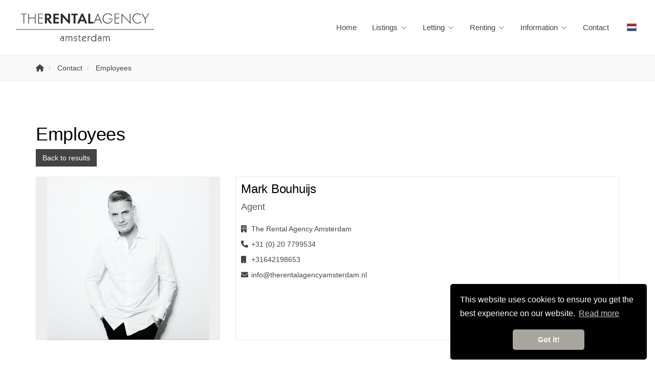

--- FILE ---
content_type: text/html; charset=utf-8
request_url: https://therentalagencyamsterdam.nl/26-a8cb-8891/contact-employee/the-rental-agency-amsterdam-mark-bouhuijs
body_size: 32936
content:

<!DOCTYPE html>
<html prefix="og: http://ogp.me/ns# fb: http://www.facebook.com/2008/fbml#" lang="en">
<head>
    <meta charset="utf-8" />
    <meta http-equiv="X-UA-Compatible" content="IE=edge" />

<title>Mark Bouhuijs, Agent  | The Rental Agency Amsterdam</title>
        <meta name="robots" content="noindex, nofollow">
        <meta name="googlebot" content="noindex, nofollow">

    <meta name="description" content="Mark Bouhuijs">

    <meta property="og:site_name" content="The Rental Agency Amsterdam">
<meta property="og:locale" content="en-GB">

<meta property="og:type" content="website">


<meta property="twitter:card" content="summary_large_image">









            <link rel="canonical" href="https://therentalagencyamsterdam.nl/26-a8cb-8891/contact-employee/the-rental-agency-amsterdam-mark-bouhuijs" >
                <link rel="alternate" hreflang="x-default" href="https://therentalagencyamsterdam.nl/26-a8cb-8891/contact-employee/the-rental-agency-amsterdam-mark-bouhuijs">
            <link rel="alternate" hreflang="en" href="https://therentalagencyamsterdam.nl/26-a8cb-8891/contact-employee/the-rental-agency-amsterdam-mark-bouhuijs">
            <link rel="alternate" hreflang="nl" href="https://therentalagencyamsterdam.nl/nl-nl/26-a8cb-8891/contact-employee/the-rental-agency-amsterdam-mark-bouhuijs">

    <meta name="viewport" content="width=device-width, initial-scale=1, maximum-scale=5, user-scalable=1" /> <!--320-->
    <link rel="preconnect" href="//kit.fontawesome.com" crossorigin>
    <link rel="dns-prefetch" href="//kit.fontawesome.com" crossorigin>
    <link rel="preconnect" href="//kit-pro.fontawesome.com" crossorigin>
    <link rel="dns-prefetch" href="//kit-pro.fontawesome.com" crossorigin>
    <link rel="preconnect" href="//hayweb.blob.core.windows.net" crossorigin>
    <link rel="dns-prefetch" href="//hayweb.blob.core.windows.net" crossorigin>
    <link rel="preconnect" href="//ajax.googleapis.com" crossorigin>
    <link rel="dns-prefetch" href="//ajax.googleapis.com" crossorigin>
    <link rel="preconnect" href="//haywebattachments.blob.core.windows.net" crossorigin>
    <link rel="dns-prefetch" href="//haywebattachments.blob.core.windows.net" crossorigin>
    
    <!-- Bootstrap -->
    <link href="/Content/Themes/bootstrap3/css/bootstrap.min.css" rel="stylesheet" type="text/css" />

    <link rel="stylesheet" type="text/css" href="/cache/head-9A70164E5E881432CB38F5FE7AA99659E95A184A.css" />
    <script type="text/javascript" src="https://ajax.googleapis.com/ajax/libs/jquery/1.12.4/jquery.min.js"></script>

    

    <link rel="stylesheet" href="//hayweb.blob.core.windows.net/public/3nh7he/2-beta/customer.css">
<link rel="shortcut icon" href="//hayweb.blob.core.windows.net/public/3nh7he/2-beta/favicon.ico">
    <link rel="apple-touch-icon" sizes="180x180" href="//hayweb.blob.core.windows.net/public/3nh7he/2-beta/apple-touch-icon.png">
    <link rel="icon" type="image/png" sizes="32x32" href="//hayweb.blob.core.windows.net/public/3nh7he/2-beta/favicon-32x32.png">
    <link rel="icon" type="image/png" sizes="16x16" href="//hayweb.blob.core.windows.net/public/3nh7he/2-beta/favicon-16x16.png">
    <link rel="manifest" href="//hayweb.blob.core.windows.net/public/3nh7he/2-beta/site.webmanifest">
    <link rel="mask-icon" href="//hayweb.blob.core.windows.net/public/3nh7he/2-beta/safari-pinned-tab.svg" color="#1b1b1b">
    <meta name="msapplication-TileColor" content="#f4f4f4">
    <meta name="msapplication-config" content="//hayweb.blob.core.windows.net/public/3nh7he/2-beta/browserconfig.xml">
    <meta name="theme-color" content="#ffffff">
    <script src="//hayweb.blob.core.windows.net/public/3nh7he/2-beta/customer.js"></script>

    <!-- CUSTOM SITE SCRIPT --><script src="//agencyamsterdam.friva.nl/widget.js"></script><!-- /CUSTOM SITE SCRIPT -->
    


<script>
    function googleAnalyticsTrackEvent(eventCategory, eventAction, eventLabel, eventValue, fieldsObject) {

    }
</script>
</head>
        <body class="full-width contact-module vilnius page26">



<div class="wrapper orderContainer">
    <div id="header">
        <div id="main-menu" class="navbar navbar-transparent" role="navigation">
            <div class="container-fluid">
                <div class="navbar-header">
                    <button type="button" class="navbar-toggle" data-toggle="collapse" data-target=".navbar-collapse">
                        <span class="icon-bar"></span>
                        <span class="icon-bar"></span>
                        <span class="icon-bar"></span>
                        <span class="sr-only">Toggle navigation</span>
                    </button>
                    <a class="navbar-brand" href="/" title="The Rental Agency Amsterdam">
                        <img alt="The Rental Agency Amsterdam" class="img-responsive logo lazy" data-src="//hayweb.blob.core.windows.net/public/3nh7he/2-beta/logo.svg" />
                        <noscript>
                            <img alt="The Rental Agency Amsterdam" class="img-responsive logo" src="//hayweb.blob.core.windows.net/public/3nh7he/2-beta/logo.svg" />
                        </noscript>
                    </a>
                </div>
                <div class="collapse navbar-collapse">

<ul id="menu-main" class="nav nav navbar-nav">
        <li class=" inactive  level-1 type-text">
            <a href="/"  >
                Home             </a>

        </li>
        <li class="dropdown inactive  level-1 type-text">
            <a href="/4-a13b/listings-search/listings"    id="dropdown6" data-toggle="dropdown"   >
                Listings                     <i class="fal fa-fw fa-chevron-down"></i>
            </a>

                <ul class="dropdown-menu menuItem-6" role="menu" aria-labelledby="dropdown6">
                        <li class=" inactive  level-2 type-text">        
        <a href="/residential-listings/rent"  >
            Rent Listings         </a>

    </li>
    <li class=" inactive  level-2 type-text">        
        <a href="https://thepropertyagencyamsterdam.nl/residential-listings/sale/"  >
            Sale Listings         </a>

    </li>

                </ul>
        </li>
        <li class="dropdown inactive  level-1 type-text">
            <a href="/23-df34/letting"    id="dropdown34" data-toggle="dropdown"   >
                Letting                     <i class="fal fa-fw fa-chevron-down"></i>
            </a>

                <ul class="dropdown-menu menuItem-34" role="menu" aria-labelledby="dropdown34">
                        <li class=" inactive  level-2 type-text">        
        <a href="/23-df34/letting"  >
            Letting         </a>

    </li>
    <li class=" inactive  level-2 type-text">        
        <a href="/27-fac8/contact-me-offer-listing/list-your-home"  >
            List your home         </a>

    </li>

                </ul>
        </li>
        <li class="dropdown inactive  level-1 type-text">
            <a href="/24-c622/renting"    id="dropdown35" data-toggle="dropdown"   >
                Renting                     <i class="fal fa-fw fa-chevron-down"></i>
            </a>

                <ul class="dropdown-menu menuItem-35" role="menu" aria-labelledby="dropdown35">
                        <li class=" inactive  level-2 type-text">        
        <a href="/24-c622/renting"  >
            Renting         </a>

    </li>
    <li class=" inactive  level-2 type-text">        
        <a href="/19-a5d0/user-subscribe/subscribe"  >
            Home search         </a>

    </li>
    <li class=" inactive  level-2 type-text">        
        <a href="/22-a726/management"  >
            Management         </a>

    </li>

                </ul>
        </li>
        <li class="dropdown inactive  level-1 type-text">
            <a href="#"    id="dropdown44" data-toggle="dropdown"   >
                Information                     <i class="fal fa-fw fa-chevron-down"></i>
            </a>

                <ul class="dropdown-menu menuItem-44" role="menu" aria-labelledby="dropdown44">
                        <li class=" inactive  level-2 type-text">        
        <a href="/14-9dc2/news/news"  >
            News         </a>

    </li>
    <li class=" inactive  level-2 type-text">        
        <a href="/36-545c/protocol-for-the-allocation-of-rental-properties"  >
            Rental protocol         </a>

    </li>
    <li class=" inactive  level-2 type-text">        
        <a href="/25-dc0/about"  >
            About         </a>

    </li>
    <li class=" inactive  level-2 type-text">        
        <a href="/31-f6b5/request-free-utility-advice-with-no-strings-attached"  >
            Request free utility advice         </a>

    </li>
    <li class=" inactive  level-2 type-text">        
        <a href="/15-7fe3/faqs/faq"  >
            FAQ         </a>

    </li>

                </ul>
        </li>
        <li class=" active  level-1 type-text">
            <a href="/8-bffa/contact/contact"  >
                Contact             </a>

        </li>



</ul>

        <ul id="account-widget" class="nav navbar-nav loggedout account-container">
                <li>
                    <a href="/19-1745/user-subscribe?ReturnUrl=%2f26-a8cb-8891%2fcontact-employee%2fthe-rental-agency-amsterdam-mark-bouhuijs" class="nav-link account-create">Register</a>
                </li>
                            <li>
                    <a href="#login-popup" class="nav-link  account-login" data-toggle="modal">Login</a>
                </li>
        </ul>

    <ul class="widget-lang-picker">
                <li class="active">
                    <span id="lang-picker-en-GB" class="dropdown-item flag active  lang-picker" lang="en-GB" title="English ">
                        <span class="flag-icon flag-icon-gb"></span>
                        <span class="sr-only">English </span>
                    </span>
                </li>
                <li>
                    <a id="lang-picker-nl-NL" class="dropdown-item flag  lang-picker" lang="nl-NL" href="https://therentalagencyamsterdam.nl/nl-nl/26-a8cb-8891/contact-employee/the-rental-agency-amsterdam-mark-bouhuijs" title="Nederlands ">
                        <span class="flag-icon flag-icon-nl"></span>
                        <span class="sr-only">Nederlands </span>
                    </a>
                </li>
    </ul>

                </div>
                

            </div>
        </div>
    </div>
    




<div class="breadcrumbs">
    <div class="container">
<ol class="breadcrumb" itemscope="itemscope" itemtype="https://schema.org/BreadcrumbList">

        <li class="breadcrumbs-home" itemprop="itemListElement" itemscope="itemscope" itemtype="https://schema.org/ListItem" >
                <a href="/" itemprop="item" typeof="WebPage">
                    <span>
                        <i class="fa fa-home"></i>
                    </span>
                    <meta itemprop="name" content="Home" />
                </a>
                <meta itemprop="position" content="1" />
        </li>
        <li class="breadcrumbs-level" itemprop="itemListElement" itemscope="itemscope" itemtype="https://schema.org/ListItem" >
                    <a href="/8-bffa/contact/contact" itemprop="item" typeof="WebPage">
                        <span itemprop="name">
                            Contact
                        </span>
                    </a>
                    <meta itemprop="position" content="2" />
                    <span class="divider"></span>
        </li>
        <li class="active" itemprop="itemListElement" itemscope="itemscope" itemtype="https://schema.org/ListItem" aria-current=&quot;page&quot;>
                    <a href="/26-1baa/contact-search/employees" itemprop="item" typeof="WebPage">
                        <span itemprop="name">Employees</span>
                    </a>
                    <meta itemprop="position" content="3" />
        </li>
</ol>
    </div>
</div>


<main class="main">
    <div class="container">
        
<div class="main-article">    <h1 class="article-title">Employees</h1>
</div>
<div class="row sys-row sys-employee-back-to-results">
    <div class="col-12 col-xs-12">
        <a href="/26-8c0f/contact-search" class="btn btn-default">Back to results</a>
    </div>    
</div>

<script>
    $("body").addClass("contact-module-detail");
</script>
<section class="employee-detail-container">
    <div class="detail-header">
        <div class="row">
            <div class="col-12 col-xs-12 col-md-4">
                <div class="picture">
                    <img class="img-responsive" src="https://haywebattachments.blob.core.windows.net/public/1949/e/8891/$m/b9264383-6f8d-43b9-accc-34574c47d1fa.png" alt="Mark Bouhuijs"/>
                </div>
            </div>
            <div class="col-12 col-xs-12 col-md-8">
                <div class="data">
                    <h3 class="employee_name">Mark Bouhuijs</h3>
                <span class="employee_function">Agent</span>
                                            <div class="office">
                            <span class="name"><i class="fa fa-building"></i></span>
                            <span class="value"><a href="/26-69d1-1949/contact-office/the-rental-agency-amsterdam">The Rental Agency Amsterdam</a></span>
                        </div>
                                                                <div class="phone">
                            <span class="name"><i class="fa fa-phone"></i></span>
                            <span class="value"><a href="tel:+31 (0) 20 7799534">+31 (0) 20 7799534</a></span>
                        </div>
                                            <div class="phone">
                            <span class="name"><i class="fa fa-mobile-phone"></i></span>
                            <span class="value"><a href="tel:+31642198653">+31642198653</a></span>
                        </div>
                                                                <div class="email">
                            <span class="name"><i class="fa fa-envelope"></i></span>
                            <span class="value"><a href="mailto:info@therentalagencyamsterdam.nl">info@therentalagencyamsterdam.nl</a></span>
                        </div>
                                                        </div>
            </div>
        </div>
    </div>
    </section>

    </div>
</main>


<div class="widget branchelogos quicksearch ">
    <div class="branchelogos-carousel owl-carousel">
                <a class="item" href="https://www.funda.nl/huur/" target="_blank" rel="noindex noreferrer">
                    <img class="lazy" data-src="//hayweb.blob.core.windows.net/public/3nh7he/2-beta/funda-white.svg" title="Funda Huurwoningen" alt="Funda Huurwoningen" />
                </a>
                <a class="item" href="https://www.pararius.nl/makelaars/amsterdam/the-rental-agency-amsterdam" target="_blank" rel="noindex noreferrer">
                    <img class="lazy" data-src="https://hayweb.blob.core.windows.net/public/00_branchelogos/SVG/pararius-white.svg" title="Pararius" alt="Pararius" />
                </a>
                <a class="item" href="https://www.huurwoningen.nl/" target="_blank" rel="noindex noreferrer">
                    <img class="lazy" data-src="//hayweb.blob.core.windows.net/public/3nh7he/2-beta/huurwoningen-white.svg" title="Huurwoningen.nl" alt="Huurwoningen.nl" />
                </a>
                <a class="item" href="https://www.expatrentals.eu/" target="_blank" rel="noindex noreferrer">
                    <img class="lazy" data-src="//hayweb.blob.core.windows.net/public/3nh7he/2-beta/xpatrentals.png" title="XPATRENTALS" alt="XPATRENTALS" />
                </a>
                <a class="item" href="https://www.vva.amsterdam/" target="_blank" rel="noindex noreferrer">
                    <img class="lazy" data-src="https://hayweb.blob.core.windows.net/public/00_branchelogos/VVA/vva_white.svg" title="VVA" alt="VVA" />
                </a>
                <a class="item" href="https://www.vastgoednederland.nl/" target="_blank" rel="noindex noreferrer">
                    <img class="lazy" data-src="//hayweb.blob.core.windows.net/public/00_branchelogos/SVG/vastgoedned.svg" title="Vastgoed Nederland" alt="Vastgoed Nederland" />
                </a>
    </div>
</div>
    <div class="quicksearch-bottom">
    <div class="quicksearch">
        <div class="container">
            <div class="widget">                
                        <form role="form" id="object-search" action="/residential-listings/rent" method="GET">
            <input id="Query_QueryString" name="Query.QueryString" type="hidden" value="forsaleorrent=1|moveunavailablelistingstothebottom=true|orderby=3|orderdescending=true|take=10" />
<input id="Query_LocationOfInterest" name="Query.LocationOfInterest" type="hidden" value="" />
<input id="PropertyTypeId" name="PropertyTypeId" type="hidden" value="0" />
<input id="Query_ForSaleOrRent" name="Query.ForSaleOrRent" type="hidden" value="FOR_RENT" />
            <input data-val="true" data-val-required="The SearchUsingWidget field is required." id="SearchUsingWidget" name="SearchUsingWidget" type="hidden" value="True" />
            <ul class="nav nav-pills" id="realestateSearchTabs">
                    <li><a href="#tabs-0" class="support-color-hover tab" data-toggle="tab">Residential</a></li>
                                                                            </ul>            
            <div class="tab-content">
                    <div class="tab-pane" id="tabs-0">
                        <div class="query-place-holder"></div>
                    </div>
                                                            </div>           
        </form>    
                <script>
    var locationTypeAdminAreaLevel1 = "AdminAreaLevel1";
    var locationTypeAdminAreaLevel2 = "AdminAreaLevel2";
    var locationTypeLocality = "Locality";
    var locationTypeSublocality = "Sublocality";
    var locationTypeStreet = "Street";
    var totalPropertyCount = 48;
    var propertyTypes = ['Residential','Commercial','Agricultural','Investment','Unspecified'];

    $(function() {
        var favConfig = {
            isAuthenticated: false
        };
        Favorites.Init(favConfig);

        //code below executed on document.ready, because it requires resources which are loaded in the footer bundle

        //init property type tabs
        $("#realestateSearchTabs").on("show.bs.tab", function(e) {
            $(".tab-content").addClass('loader');
            var tabName = $(e.target).attr('href').substring(1);
            var tabIndex = tabName.substring(tabName.indexOf('-') + 1);
            Search.SetTab(tabIndex, tabName);
        });

        if ($("#realestateSearchTabs").length) {
            //select tab for initial property type
            $('#realestateSearchTabs a[href="#tabs-' + $("#PropertyTypeId").val() + '"]').tab('show');
        } else {
            Search.Init(false, true);
        }

        Search.AttachImageCycle();
    });
</script>
            </div>            
        </div>
    </div>

    </div>

    <footer class="website__footer">
        <div class="container">
            <div class="footer__widgets">
                <div class="col">
                    <a class="logo-container flex-child" href="/" title="The Rental Agency Amsterdam">
                        <img class="logo lazy" alt="The Rental Agency Amsterdam" data-src="//hayweb.blob.core.windows.net/public/3nh7he/2-beta/logo.svg" />
                    </a>
                    <div class="widget social" itemscope="itemscope" itemtype="https://schema.org/Organization">
    <link itemprop="url" href="https://therentalagencyamsterdam.nl" />
        <a href="https://www.facebook.com/rentalagencyamsterdam/" target="_blank" class="social social_facebook" itemprop="sameAs" aria-label="Like us on Facebook" rel="noopener">
            <i class="fab fa-fw fa-facebook-f"></i>
        </a>
                <a href="https://www.linkedin.com/profile/view?id=AAMAAAOh3ucBIDmd1j-7r1LPaz4PAIKyLBX6X6g&amp;trk=hp-identity-name" target="_blank" class="social social_linkedin" itemprop="sameAs" aria-label="Connect to LinkedIn" rel="noopener">
            <i class="fab fa-fw fa-linkedin-in"></i>
        </a>
                <a href="https://www.instagram.com/the.rental.agency/" target="_blank" class="social social_googleplus" itemprop="sameAs" aria-label="Connect to Google+" rel="noopener">
            <i class="fab fa-fw fa-google-plus-g"></i>
        </a>
            <a href="https://nl.pinterest.com/TheRentalAgency/?eq=THERENTALAGENCY&amp;etslf=1948" target="_blank" class="social social_pinterest" itemprop="sameAs" aria-label="Connect to Pinterest" rel="noopener">
            <i class="fab fa-fw fa-pinterest-p"></i>
        </a>
</div>
                </div>
                <div class="col col__spacer"></div>

<div id="footer__menu" class="col">
        <aside class="col inactive  level-1 type-text">
            <h3 class="widget__title">Services</h3>

                <ul>
                        <li class="level-2 type-text">        
        <a href="/24-c622/renting" >
            Renting
        </a>

    </li>
    <li class="level-2 type-text">        
        <a href="/23-df34/letting" >
            Letting
        </a>

    </li>
    <li class="level-2 type-text">        
        <a href="/" >
            Management
        </a>

    </li>

                </ul>
        </aside>
        <aside class="col inactive  level-1 type-text">
            <h3 class="widget__title">Information</h3>

                <ul>
                        <li class="level-2 type-text">        
        <a href="/" >
            Home
        </a>

    </li>
    <li class="level-2 type-text">        
        <a href="/25-dc0/about" >
            About us
        </a>

    </li>
    <li class="level-2 type-text">        
        <a href="/14-9dc2/news/news" >
            News
        </a>

    </li>
    <li class="level-2 type-text">        
        <a href="/8-bffa/contact/contact" >
            Contact
        </a>

    </li>
    <li class="level-2 type-text">        
        <a href="https://thepropertyagencyamsterdam.nl/" >
            The Property Agency
        </a>

    </li>

                </ul>
        </aside>
 
</div>  

                                        <div class="col">
<aside class="widget company" itemscope="itemscope" itemtype="https://schema.org/Organization">    
            <h2 class="widget__title company name" itemprop="name">The Rental Agency Amsterdam</h2>
        <address itemprop="address" itemscope="itemscope" itemtype="https://schema.org/PostalAddress">
                <span class="address" itemprop="streetAddress">Hondecoeterstraat 18 hs</span>
                            <span class="postalcode" itemprop="postalCode">1071 LS</span>
                            <span class="city" itemprop="addressLocality">Amsterdam</span>
                                </address>
            <span class="company TelephoneNumber clearfix">
                <span class="sr-only">Telephone:</span>
                <a itemprop="telephone" content="+31207799534" href="tel:+31207799534">+31 20 779 95 34</a>                
            </span>
                            <span class="company EmailAddress clearfix">
                <span class="sr-only">Email:</span>
                <span itemprop="email"><a class="obfuscated-mail-address" style="display: none" href="#">vasb#gureragnyntraplnzfgreqnz.ay</a></span>
            </span>
</aside>
                        </div>
                            </div>
        </div>

        <div class="footer__bottom top-divider">
            <div class="container text-center">
                <span class="copyright">
                    Copyright &#169; 2026 - The Rental Agency Amsterdam
                </span>

<ul id="subfooter__menu" class="menu nav navbar-nav">
        <li class=" inactive  level-1 type-text">
            <a href="/"  >
                Home             </a>

        </li>
        <li class=" inactive  level-1 type-text">
            <a href="/21-9232/sitemap/sitemap"  >
                Sitemap             </a>

        </li>
        <li class=" inactive  level-1 type-text">
            <a href="/28-3c73/privacy"  >
                Privacy             </a>

        </li>
        <li class=" inactive  level-1 type-text">
            <a href="/30-2c31/terms-and-conditions"  >
                Terms and conditions             </a>

        </li>
        <li class=" inactive  level-1 type-text">
            <a href="/29-b225/cookiestatement"  >
                Cookiestatement             </a>

        </li>
        <li class=" inactive  level-1 type-text">
            <a href="/8-bffa/contact/contact"  >
                Contact             </a>

        </li>





</ul>               
            </div>
        </div>
    </footer>


</div>


        <div class="modal fade bs-modal-sm" id="login-popup" tabindex="-1" role="dialog" aria-labelledby="myModalLabel" aria-hidden="true">
            <form class="form popup" id="members-login-popup-form" method="post" action="/">
                <div class="modal-dialog modal-sm">
                    <div class="modal-content">
                        <div class="modal-header">
                            <span class="modal-title" id="myModalLabel">Log in to your account</span>
                            <button type="button" class="close" data-dismiss="modal" aria-hidden="true">×</button>
                        </div>
                        <div class="modal-body">
                            <div id="members-login-error" style="display:none;"></div>
                            <input name="__RequestVerificationToken" type="hidden" value="WwTfvskS4KbKRuTbyFwToMlnrXMQEZB9zI-LIGMOv7R4RfjBk3ITrFQT0ON1-yjUzzNCnjRqhNGp9Dvy12ZrKVOdAg1wQ9-j4Fkcrphot8w1" />
                            

                            <div class="form-group">
                                <label for="LoginName">Email address</label>
                                <div class="input-group">
                                    <span class="input-group-addon input-group-prepend">
                                        <span class="input-group-text">
                                            <i class="fa fa-fw fa-at"></i>
                                        </span>
                                    </span>
                                    <input autocomplete="username" class="form-control sys-check-enter" data-val="true" data-val-required="This is a required field." id="LoginName" name="LoginName" placeholder="Email" tabindex="1" type="email" value="" />
                                </div>
                                <span class="field-validation-valid" data-valmsg-for="LoginName" data-valmsg-replace="true"></span>
                            </div>
                            <div class="form-group">
                                <label for="Password">Password</label>
                                <a class="cantremember pull-right" href="/11-125f/user-password">Forgot your password?</a>
                                <div class="input-group">
                                    <span class="input-group-addon input-group-prepend">
                                        <span class="input-group-text">
                                            <i class="fa fa-fw fa-lock"></i>
                                        </span>
                                    </span>
                                    <input autocomplete="current-password" class="form-control sys-check-enter" data-val="true" data-val-required="This is a required field." id="Password" name="Password" placeholder="Password" tabindex="2" type="password" />
                                </div>
                                <span class="field-validation-valid" data-valmsg-for="Password" data-valmsg-replace="true"></span>
                            </div>
                            <div class="checkbox">
                                <span class="overwrite-label">
                                    <input checked="checked" class="data-val-ignore" data-val="true" data-val-required="The Remember me field is required." id="RememberMe" name="RememberMe" tabindex="3" type="checkbox" value="true" /><input name="RememberMe" type="hidden" value="false" />
                                    <label for="RememberMe">Remember me</label>
                                </span>
                            </div>
                            <input id="ReturnUrl" name="ReturnUrl" type="hidden" value="" />
                        </div>
                        <div class="modal-footer">
                            <button class="btn btn-primary btn-block sys-login-button" tabindex="4" id="members-profile-login-button">Login</button>
                            <a class="btn btn-link btn-block account-create" href="/19-1745/user-subscribe?ReturnUrl=%2f26-a8cb-8891%2fcontact-employee%2fthe-rental-agency-amsterdam-mark-bouhuijs">Create an account</a>
                        </div>
                    </div>
                </div>
            </form>
        </div>

<div id="dialog" title="" style="display: none">
    <p>
        
        <span id="dialog-content"></span>
    </p>
</div>



<script type="text/javascript" src="/0-a45c/web-constants"></script>
<script src="https://kit.fontawesome.com/b295563224.js" crossorigin="anonymous"></script>

<script src="//api.mapbox.com/mapbox-gl-js/v0.50.0/mapbox-gl.js"></script><link href="//api.mapbox.com/mapbox-gl-js/v0.50.0/mapbox-gl.css" rel="stylesheet" /><script type="text/javascript" src="//maps.googleapis.com/maps/api/js?key=AIzaSyDCuBcvsiCZYe5tpkWmd9Sj58xHlZqcbSA&amp;v=3.exp&amp;libraries=places&amp;language=en&amp;callback=Function.prototype" ></script>
<script type="text/javascript" src="https://www.google.com/recaptcha/api.js?render=explicit" async="async" defer="defer"></script>

<script type="text/javascript" src="/cache/footer-en-gb-F8A84AF8B6DCB0104E7D9C30B1592B36DC1E1627.js"></script>

    <script src="/Content/Themes/base/Scripts/hay-contact-3.0.1.js"></script>
    <script>
        $(function () {        
            $(".sys-contactmodule-slider").owlCarousel({                
                nav: true,
                navText: ['<span class="fa fa-chevron-left"></span>', '<span class="fa fa-chevron-right"></span>'],
                center: false,
                margin: 15,
                mouseDrag: false,
                responsiveClass: true,
                responsive: {
                    0: {
                        items: 1
                    },
                    500: {
                        items: 2
                    },
                    700: {
                        items: 3
                    },
                    1000: {
                        items: 4
                    }
                }
            });
        });
    </script>










        <link rel="stylesheet" type="text/css" href="/Content/Libs/cookieconsent/cookieconsent.min.css" />
        <script src="/Content/Libs/cookieconsent/cookieconsent.min.js"></script>
        <script type="text/javascript">
            window.addEventListener("load", function () {
                window.cookieconsent.initialise({
                    "palette": {
                        "popup": {
                            "background": "#000000",
                            "text": "#FFFFFF"
                        },
                        "button": {
                            "background": "#a8a59e",
                            "text": "#FFFFFF"
                        }
                    },
                    "theme": "classic",
                    "position": "bottom-right",
                                        "content": {
                        "message": "This website uses cookies to ensure you get the best experience on our website.",
                        "link": "Read more",
"href": "/29-b225/cookiestatement",                                                "dismiss": "Got it!",
                    }
                })
            });
        </script>

</body>
</html>

--- FILE ---
content_type: text/html; charset=utf-8
request_url: https://therentalagencyamsterdam.nl/4-69c7/listings-search
body_size: 4775
content:
<div id="query">
    <div class="fields">
        <div class="query-for-sale-or-rent filter-container filter-flex-container">
            <div class="flex flex__input no__label__input">
                <label for="sys-for-sale-or-rent">Sale or rent</label>
                    <select id="sys-for-sale-or-rent" class="form-control">
            <option value="FOR_SALE" >For sale [9]</option>
            <option value="FOR_RENT"   selected="selected"  >For rent [48]</option>
            <option value="FOR_SALE_OR_RENT" >For sale or rent [57]</option>

    </select>

            </div>
        </div>
        <div class="flex-spacer"></div>
            <div class="query-object-location-container">
                    <div class="query-object-location filter-container filter-flex-container">
                        <div class="flex flex__input no__label__input">
                            <label for="sys-location">Location of listing</label>
                            <label for="Query_LocationOfInterest">Location of listing</label>
                            <input class="sys-location" id="sys-location" name="Query.LocationOfInterest" type="text" value="" />
                        </div>
                        <div class="flex flex__input no__label__input radius">
                            <label for="Query_SearchRadiusInKilometers">Radius</label>
                            <select class="form-control" data-val="true" data-val-number="The field SearchRadiusInKilometers must be a number." id="Query_SearchRadiusInKilometers" name="Query.SearchRadiusInKilometers"><option selected="selected" value="0">+ 0 km</option>
<option value="1">+ 1 km</option>
<option value="2">+ 2 km</option>
<option value="5">+ 5 km</option>
<option value="10">+ 10 km</option>
<option value="15">+ 15 km</option>
</select>
                        </div>
                    </div>

            </div>
            <div class="flex-spacer"></div>


            <div class="filter-price-range filter-container filter-flex-container">
                <label class="sr-only">Price</label>
                <div class="flex flex__input label__input">

                    <label for="Query_PriceRange_MinPrice">From</label>
                    <select class="form-control sys-min-price-range " data-val="true" data-val-number="The field MinPrice must be a number." id="Query_PriceRange_MinPrice" name="Query.PriceRange.MinPrice"><option selected="selected" value="0">€ 0</option>
<option value="100">€ 100</option>
<option value="200">€ 200</option>
<option value="300">€ 300</option>
<option value="400">€ 400</option>
<option value="500">€ 500</option>
<option value="600">€ 600</option>
<option value="700">€ 700</option>
<option value="800">€ 800</option>
<option value="900">€ 900</option>
<option value="1000">€ 1,000</option>
<option value="1250">€ 1,250</option>
<option value="1500">€ 1,500</option>
<option value="1750">€ 1,750</option>
<option value="2000">€ 2,000</option>
<option value="2500">€ 2,500</option>
<option value="3000">€ 3,000</option>
<option value="4000">€ 4,000</option>
<option value="5000">€ 5,000</option>
<option value="6000">€ 6,000</option>
</select>
                </div>
                <div class="flex-spacer"></div>
                <div class="flex flex__input label__input">
                    <label for="Query_PriceRange_MaxPrice">To</label>
                    <select class="form-control sys-max-price-range " data-val="true" data-val-number="The field MaxPrice must be a number." id="Query_PriceRange_MaxPrice" name="Query.PriceRange.MaxPrice"><option value="100">€ 100</option>
<option value="200">€ 200</option>
<option value="300">€ 300</option>
<option value="400">€ 400</option>
<option value="500">€ 500</option>
<option value="600">€ 600</option>
<option value="700">€ 700</option>
<option value="800">€ 800</option>
<option value="900">€ 900</option>
<option value="1000">€ 1,000</option>
<option value="1250">€ 1,250</option>
<option value="1500">€ 1,500</option>
<option value="1750">€ 1,750</option>
<option value="2000">€ 2,000</option>
<option value="2500">€ 2,500</option>
<option value="3000">€ 3,000</option>
<option value="4000">€ 4,000</option>
<option value="5000">€ 5,000</option>
<option value="6000">€ 6,000</option>
<option selected="selected" value="">No maximum</option>
</select>
                </div>
            </div>
            <div class="flex-spacer"></div>




        



        <div class="search-commands">
            

<input class="sys-reset-search btn btn-medium btn-block btn-warning" id="btnReset" type="button" value="Restore" />
<input aria-label="48 listings found" name="btnSearch" class="sys-execute-search btn btn-medium btn-block btn-primary" id="btnSearch" type="submit" value="48 listings found"  />
        </div>
    </div>
</div>

--- FILE ---
content_type: text/css
request_url: https://therentalagencyamsterdam.nl/cache/head-9A70164E5E881432CB38F5FE7AA99659E95A184A.css
body_size: 64602
content:
body.searchresults-map{overflow:hidden;-webkit-box-sizing:border-box;box-sizing:border-box}body.searchresults-map *,body.searchresults-map :after,body.searchresults-map :before{-webkit-box-sizing:inherit;box-sizing:inherit}body.searchresults-map .logo{display:block!important;visibility:visible;position:absolute;left:290px;top:25px;z-index:998;padding:0}#sys-searchresult-view-map{position:fixed;left:0;top:0;width:100%;height:100%;background:#fff;z-index:999}#sys-searchresult-view-map .sys-close-map{position:absolute;right:20px;top:12px;padding:10px;color:#e74c3c;font-size:40px;line-height:30px;z-index:999;text-shadow:0 0 2px #000}#sys-searchresult-view-map .sys-close-map:hover{color:#c0392b}#sys-searchresult-view-map #map-canvas{height:100%;margin:0;padding:0}#sys-searchresult-view-map .infoBox{width:200px;background:#fff;color:#000;line-height:20px;-webkit-box-shadow:0 0 5px 0 rgba(0,0,0,.2);box-shadow:0 0 5px 0 rgba(0,0,0,.2);border-radius:5px}#sys-searchresult-view-map .infoBox:after{top:100%;left:50%;border:solid transparent;content:" ";height:0;width:0;position:absolute;pointer-events:none;border-color:rgba(255,255,255,0);border-top-color:#fff;border-width:10px;margin-left:-10px}#sys-searchresult-view-map .infoBox>img{position:absolute!important;right:0;top:0}#sys-searchresult-view-map .infoBox .obj_image{display:block;width:100%;overflow:hidden;border-radius:5px 5px 0 0;text-align:center}#sys-searchresult-view-map .infoBox .obj_image img{width:100%}#sys-searchresult-view-map .infoBox .obj_image .obj_no-photo{text-align:center;background:#e3e4e8;width:100%;height:130px;display:block;font-size:38px;line-height:130px;color:#a4aeb9}#sys-searchresult-view-map .infoBox .object_status{width:100%;text-align:center;color:#fff;font-weight:600;text-transform:uppercase;font-size:1em;background:#a4aeb9;line-height:1.6;display:block;padding:5px 0}#sys-searchresult-view-map .infoBox .object_status.rented,#sys-searchresult-view-map .infoBox .object_status.sold{background:#c0392b}#sys-searchresult-view-map .infoBox .object_status.rented_under_conditions,#sys-searchresult-view-map .infoBox .object_status.sold_under_conditions{background:#e67e22}#sys-searchresult-view-map .infoBox .object_status.new_forrent,#sys-searchresult-view-map .infoBox .object_status.new_forsale{background:#009b7b}#sys-searchresult-view-map .infoBox .object_status.price_changed{background:#2980b9}#sys-searchresult-view-map .infoBox .obj_data{padding:10px;color:#383838}#sys-searchresult-view-map .infoBox .obj_data .obj_address_container{line-height:1.2;margin-bottom:5px}#sys-searchresult-view-map .infoBox .obj_data .obj_address_container .obj_address{font-size:1.2em;line-height:1.2;font-weight:600;display:block}#sys-searchresult-view-map .infoBox .obj_data .obj_address_container .obj_sub_address{color:#979797;display:block}#sys-searchresult-view-map .infoBox .obj_data .obj_type_price{font-size:1.2em;line-height:1.2;font-weight:600;display:block;margin-bottom:5px}#sys-searchresult-view-map .infoBox .obj_data .obj_stats{margin:0 0 10px 0;padding:0;list-style:none;color:#979797;display:block;overflow:hidden}#sys-searchresult-view-map .infoBox .obj_data .obj_stats li{float:left;display:inline-block;margin-right:10px}#sys-searchresult-view-map .infoBox .obj_data .object_open_house{display:block;float:left;width:100%;background:#e3e4e8;border:1px solid #e0e0e0;padding:5px 10px;margin-bottom:10px}#sys-searchresult-view-map .infoBox .obj_data .object_open_house .object_open_house_label{display:block;font-weight:600;text-transform:uppercase}#sys-searchresult-view-map .infoBox .obj_data .btn{clear:both}#sys-searchresult-view-map .sys-map-zoom-container{padding:0}#sys-searchresult-view-map .sys-map-zoom-container .sys-map-zoom-controls{cursor:pointer;text-align:center;width:50px;height:100px;background-color:rgba(33,33,33,.8);padding:5px 10px;border-radius:5px 0 0 5px}#sys-searchresult-view-map .sys-map-zoom-container .sys-map-zoom-controls .zoom-button{width:30px;height:45px}#sys-searchresult-view-map .sys-map-zoom-container .sys-map-zoom-controls .zoom-button.in{background-image:url("../Content/Themes/base/Images/google/map_zoom_in.png");background-position:center center;border-bottom:1px solid #fff;opacity:.8}#sys-searchresult-view-map .sys-map-zoom-container .sys-map-zoom-controls .zoom-button.in:hover{opacity:1}#sys-searchresult-view-map .sys-map-zoom-container .sys-map-zoom-controls .zoom-button.out{background-image:url("../Content/Themes/base/Images/google/map_zoom_out.png");background-position:center center;opacity:.8}#sys-searchresult-view-map .sys-map-zoom-container .sys-map-zoom-controls .zoom-button.out:hover{opacity:1}#sys-searchresult-view-map .map{background:#e3e4e8;overflow:hidden;width:100%;height:63vh;min-height:490px;position:relative}#sys-searchresult-view-map.sys-listings-map-full-view .map{height:100vh}#sys-searchresult-view-map .sys-searchresult-view-map-filters-toggle{position:absolute;left:280px;display:block;background:rgba(33,33,33,.8);z-index:5;top:50%;border:none;border-radius:0 5px 5px 0;padding:10px 12px 10px 10px;height:180px;line-height:60px;font-size:24px;color:#dadada;margin-top:-90px}#sys-searchresult-view-map .sys-searchresult-view-map-filters-toggle:hover{color:#fff}#sys-searchresult-view-map .sys-searchresult-view-map-filters{position:absolute;left:0;top:0;background:#fff;border-right:1px solid #eee;height:100%;width:280px;z-index:5;padding:110px 10px 20px;overflow-x:hidden;overflow-y:scroll}#sys-searchresult-view-map .sys-searchresult-view-map-filters .buttons-top{position:fixed;left:0;top:0;padding:10px;width:262px;background:#f6f8fa;border-bottom:1px solid #eee;z-index:5}#sys-searchresult-view-map .sys-searchresult-view-map-filters .buttons-bottom{margin-bottom:10px;clear:both;float:left;width:100%}#sys-searchresult-view-map .sys-searchresult-view-map-filters #sys-searchresult-view-map-poi-container{margin-bottom:20px}#sys-searchresult-view-map .sys-searchresult-view-map-filters #sys-searchresult-view-map-poi-container .checkbox{padding:0}#sys-searchresult-view-map .sys-searchresult-view-map-filters #sys-searchresult-view-map-poi-container .checkbox label{padding:10px 10px 10px 35px;border-radius:5px;display:block;background-color:#f6f8fa;background-position:5px center;background-repeat:no-repeat;line-height:1.4;margin-bottom:5px;font-size:13px}#sys-searchresult-view-map .sys-searchresult-view-map-filters #sys-searchresult-view-map-poi-container .checkbox label.active,#sys-searchresult-view-map .sys-searchresult-view-map-filters #sys-searchresult-view-map-poi-container .checkbox label:hover{background-color:#e6ebf1}#sys-searchresult-view-map .sys-searchresult-view-map-filters #sys-searchresult-view-map-poi-container .checkbox label.active{background-color:#dfe6ed}#sys-searchresult-view-map .sys-searchresult-view-map-filters #sys-searchresult-view-map-poi-container .checkbox input{visibility:hidden}#sys-searchresult-view-map .sys-searchresult-view-map-filters #sys-searchresult-view-map-poi-container .checkbox.sys-poi_school label{background-image:url(../Content/Themes/base/Images/google/school_round.png)}#sys-searchresult-view-map .sys-searchresult-view-map-filters #sys-searchresult-view-map-poi-container .checkbox.sys-poi_bank label{background-image:url(../Content/Themes/base/Images/google/bank_round.png)}#sys-searchresult-view-map .sys-searchresult-view-map-filters #sys-searchresult-view-map-poi-container .checkbox.sys-poi_grocery_or_supermarket label{background-image:url(../Content/Themes/base/Images/google/grocery_or_supermarket-round.png)}#sys-searchresult-view-map .sys-searchresult-view-map-filters #sys-searchresult-view-map-poi-container .checkbox.sys-poi_convenience_store label{background-image:url(../Content/Themes/base/Images/google/convenience_store-round.png)}#sys-searchresult-view-map .sys-searchresult-view-map-filters #sys-searchresult-view-map-poi-container .checkbox.sys-poi_gas_station label{background-image:url(../Content/Themes/base/Images/google/gas_station-round.png)}#sys-searchresult-view-map .sys-searchresult-view-map-filters #sys-searchresult-view-map-poi-container .checkbox.sys-poi_food label{background-image:url(../Content/Themes/base/Images/google/food_round.png)}#sys-searchresult-view-map .sys-searchresult-view-map-filters #sys-searchresult-view-map-poi-container .checkbox.sys-poi_store label{background-image:url(../Content/Themes/base/Images/google/store_round.png)}#sys-searchresult-view-map .results{background:#fff;position:absolute;overflow:hidden;width:100%;height:120px;bottom:0;left:0}#sys-searchresult-view-map .results .listings-nav{position:absolute;left:0;top:1px;height:160px;line-height:110px;padding:10px 15px 10px 10px;display:block;background:#000;color:#fff;z-index:5;text-align:center;font-size:24px;opacity:.3;cursor:pointer}#sys-searchresult-view-map .results .listings-nav:hover{opacity:.8}#sys-searchresult-view-map .results .listings-nav.listings-nav-left{left:auto;right:0}#sys-searchresult-view-map .results .listings{height:100%;position:relative;height:120px;width:100%;overflow:hidden;border-top:1px solid #fff;background:#eee}#sys-searchresult-view-map .results .listings .sys-map-listings-carousel{list-style:none;margin:0 auto;padding:0}#sys-searchresult-view-map .results .listings .listing{margin-right:1px;background:#fff;height:100%;width:160px;display:inline-block;float:left;cursor:pointer;-webkit-transition:background 200ms ease-in-out;transition:background 200ms ease-in-out;opacity:.7;-webkit-transition:opacity 200ms ease-in-out;transition:opacity 200ms ease-in-out}#sys-searchresult-view-map .results .listings .listing:hover{background:#e3e4e8;opacity:1}#sys-searchresult-view-map .results .listings .listing.active{background:#e3e4e8;opacity:1}#sys-searchresult-view-map .results .listings .listing a{text-decoration:none}#sys-searchresult-view-map .results .listings .listing .listing-image{background:#f6f8fa;width:160px;height:120px;position:relative;overflow:hidden}#sys-searchresult-view-map .results .listings .listing .listing-image .obj_no-photo{display:block;width:100%;height:100%;text-align:center;font-size:34px;line-height:120px;color:#a4aeb9}#sys-searchresult-view-map .results .listings .listing .listing-image .listing-fav{position:absolute;color:#fff;right:0;top:0;padding:5px 10px;font-size:24px;line-height:23px}#sys-searchresult-view-map .results .listings .listing .listing-image .object_status{width:100%;text-align:center;color:#fff;font-weight:600;text-transform:uppercase;font-size:12px;background:#a4aeb9;line-height:1.6;display:block;padding:5px 0;position:absolute;bottom:0}#sys-searchresult-view-map .results .listings .listing .listing-image .object_status.rented,#sys-searchresult-view-map .results .listings .listing .listing-image .object_status.sold{background:#c0392b}#sys-searchresult-view-map .results .listings .listing .listing-image .object_status.rented_under_conditions,#sys-searchresult-view-map .results .listings .listing .listing-image .object_status.sold_under_conditions{background:#e67e22}#sys-searchresult-view-map .results .listings .listing .listing-image .object_status.new_forrent,#sys-searchresult-view-map .results .listings .listing .listing-image .object_status.new_forsale{background:#009b7b}#sys-searchresult-view-map .results .listings .listing .listing-image .object_status.price_changed{background:#2980b9}#sys-searchresult-view-map .results .listings .listing .listing-data{padding:10px;height:90px;line-height:1.4}#sys-searchresult-view-map .results .listings .listing .listing-data .address,#sys-searchresult-view-map .results .listings .listing .listing-data .price{display:block}#sys-searchresult-view-map .results .listings .listing .listing-data .price{font-size:13px}#sys-searchresult-view-map .results .listings .listing .listing-data .price .sub{color:#727272}#sys-searchresult-view-map .results .listings .listing .listing-data .obj_address_container{line-height:1.2;margin-bottom:5px}#sys-searchresult-view-map .results .listings .listing .listing-data .obj_address_container .obj_address{font-size:13px;line-height:1.2;font-weight:600;display:block}#sys-searchresult-view-map .results .listings .listing .listing-data .obj_address_container .obj_sub_address{font-size:10px;color:#979797;display:block}@media(min-height:600px){#sys-searchresult-view-map .map{height:60vh;min-height:320px}}@media(min-height:700px){#sys-searchresult-view-map .map{height:65vh;min-height:440px}}@media(min-height:800px){#sys-searchresult-view-map .map{height:70vh}}@media(min-height:900px){#sys-searchresult-view-map .map{height:75vh}}@media(min-width:1400px){body.searchresults-map .logo{left:305px}#sys-searchresult-view-map .sys-searchresult-view-map-filters-toggle{display:none;visibility:hidden}#sys-searchresult-view-map .sys-searchresult-view-map-filters{display:block!important;position:relative;float:left}#sys-searchresult-view-map .sys-searchresult-view-map-filters .buttons-top{left:0!important}}.video-wrapper{width:678px;max-width:100%;margin-bottom:20px}.video-wrapper .video-container{position:relative;padding-bottom:56.25%;padding-top:30px;height:0;overflow:hidden}.video-wrapper .video-container embed,.video-wrapper .video-container iframe,.video-wrapper .video-container object,.video-wrapper .video-container video{position:absolute;top:0;left:0;width:100%;height:100%;border:none}#realestatepropertydetails_virtualfloorplan,#realestatepropertydetails_virtualtour{margin-bottom:15px}#realestatepropertydetails_virtualfloorplan .sys-virtualtour.btn,#realestatepropertydetails_virtualtour .sys-virtualtour.btn{display:block;border-radius:0;margin-bottom:-1px}#realestatepropertydetails_virtualfloorplan .sys-virtualtour.btn:first-child,#realestatepropertydetails_virtualtour .sys-virtualtour.btn:first-child{border-top-left-radius:4px;border-top-right-radius:4px}#realestatepropertydetails_virtualfloorplan .sys-virtualtour.btn:last-child,#realestatepropertydetails_virtualtour .sys-virtualtour.btn:last-child{border-bottom-left-radius:4px;border-bottom-right-radius:4px}.mfp-iframe-holder .mfp-content{max-width:1200px!important}.sitemappage #sitemap *,.sitemappage #sitemap :after,.sitemappage #sitemap :before{-webkit-box-sizing:border-box;box-sizing:border-box}.sitemappage #sitemap a{display:block;padding:2px 0}.sitemappage #sitemap .sitemap-section{width:100%;margin-bottom:30px}.sitemappage #sitemap .sitemap-section .title{border-bottom:1px solid rgba(0,0,0,.2);margin-bottom:20px;padding-bottom:10px;color:#333;font-size:1.6em}.sitemappage #sitemap .sitemap-section .subtitle{font-size:1.4em;margin-bottom:15px}.sitemappage #sitemap .sitemap-section .subsubtitle{font-size:1em;margin-bottom:.2em}.sitemappage #sitemap .sitemap-section .sitemap_menu{list-style:none;padding:0;margin:0}@media(min-width:512px){.sitemappage #sitemap .sitemap-section .sitemap_menu{-webkit-column-count:2;-moz-column-count:2;column-count:2}}@media(min-width:992px){.sitemappage #sitemap .sitemap-section .sitemap_menu{-webkit-column-count:4;-moz-column-count:4;column-count:4}}.sitemappage #sitemap .sitemap-section .sitemap-level{margin-bottom:30px}.sitemappage #sitemap .sitemap-section .sitemap-level>ul{list-style:none;padding:0;margin:0 -15px;display:-webkit-box;display:-ms-flexbox;display:flex;-ms-flex-flow:wrap;flex-flow:wrap}.sitemappage #sitemap .sitemap-section .sitemap-level>ul li{padding:0 15px}@media(min-width:512px){.sitemappage #sitemap .sitemap-section .sitemap-level>ul li{width:50%}}@media(min-width:992px){.sitemappage #sitemap .sitemap-section .sitemap-level>ul li{width:25%}}.sitemappage #sitemap .sitemap-section .sitemap-level>div{display:-webkit-box;display:-ms-flexbox;display:flex;-webkit-box-orient:horizontal;-webkit-box-direction:normal;-ms-flex-flow:row wrap;flex-flow:row wrap;margin-right:-15px;margin-left:-15px}.sitemappage #sitemap .sitemap-section .sitemap-level>div>ul{list-style:none;padding:0;margin:0}.sitemappage #sitemap .sitemap-section .sitemap-sublevel{padding:0 15px;margin-bottom:25px;width:100%}.sitemappage #sitemap .sitemap-section .sitemap-sublevel>ul{list-style:none;padding:0;margin:0 -15px;display:-webkit-box;display:-ms-flexbox;display:flex;-ms-flex-flow:wrap;flex-flow:wrap}.sitemappage #sitemap .sitemap-section .sitemap-sublevel>ul li{padding:0 15px}@media(min-width:512px){.sitemappage #sitemap .sitemap-section .sitemap-sublevel>ul li{width:50%}}@media(min-width:992px){.sitemappage #sitemap .sitemap-section .sitemap-sublevel>ul li{width:25%}}.cc-revoke,.cc-window{z-index:2147483720}.sys-location,.sys-location-filter{width:100%}.sys-location-list{list-style:none;margin:0;padding:0;width:100%}#select2-drop-mask{z-index:999}#select2-drop{z-index:1000}#select2-drop ul.select2-results>li.select2-result>.select2-result-label{background:#eee;font-weight:bold}#select2-drop ul.select2-results ul.select2-result-sub>li .select2-result-label{border-top:1px solid #eee;padding-bottom:5px;padding-left:7px;padding-top:5px;overflow:hidden}#select2-drop ul.select2-results ul.select2-result-sub>li .select2-result-label .sys-location-item .sys-location-item-image img{width:40px;max-height:40px;float:left;margin-right:10px}#select2-drop ul.select2-results ul.select2-result-sub>li .select2-result-label .sys-location-item .sys-location-item-info{overflow:hidden}#select2-drop ul.select2-results ul.select2-result-sub>li .select2-result-label .sys-location-item .sys-location-item-info .sys-location-item-label{float:left;margin-right:10px}#select2-drop ul.select2-results ul.select2-result-sub>li .select2-result-label .sys-location-item .sys-location-item-info .sys-location-item-description{color:#aaa;float:left}#download-brochure-widget *,#download-brochure-widget :after,#download-brochure-widget :before{-webkit-box-sizing:border-box;box-sizing:border-box}#download-brochure-widget h2{margin-top:0}#download-brochure-widget .button-login-first{display:block;text-align:center;padding:5px 10px;text-decoration:none;border:1px solid #ccc;margin-bottom:10px;border-radius:4px;color:#333;background:-webkit-gradient(linear,left top,left bottom,from(#fff),to(#e5e5e5));background:linear-gradient(to bottom,#fff 0%,#e5e5e5 100%)}#download-brochure-widget #form-download-brochure fieldset{padding:0;margin:0;border:none}#download-brochure-widget #form-download-brochure .row{margin-bottom:15px;position:relative}#download-brochure-widget #form-download-brochure .row label{display:block;margin-bottom:5px}#download-brochure-widget #form-download-brochure .row input{width:100%;background:#fafafa;border:1px solid #b6b6b6;padding:5px;width:100%}#download-brochure-widget #form-download-brochure .row input.input-validation-error{background:url("../Content/Themes/base/Images/icon-error-input.png") no-repeat scroll right center #fafafa;border:1px solid #de8181;padding-right:30px}#download-brochure-widget #form-download-brochure .row .field-validation-error{left:auto;right:0;width:auto;padding:5px 15px}#download-brochure-widget #form-download-brochure .row.captcha .field-validation-error{top:-14px}.sys-searching{padding:40px;text-align:center;font-size:20px}.objects img.object_image{height:100%;width:auto}#blueimp-gallery .blueimp-prev{line-height:40px;font-size:32px}#blueimp-gallery .blueimp-prev i{margin-left:-5px}#blueimp-gallery .blueimp-next{line-height:40px;font-size:32px}#blueimp-gallery .blueimp-next i{margin-right:-5px}#blueimp-gallery .blueimp-close{border:3px solid #fff;border-radius:50%;color:#f00;height:60px;padding:10px;right:30px;text-align:center;top:30px;width:60px;opacity:.5;line-height:32px}#blueimp-gallery .blueimp-close:hover{opacity:1}.sys-web-error{padding:50px 0;border-bottom:1px solid #e5e5e5;margin-bottom:50px;overflow:hidden}.sys-web-error .title{font-size:3em;text-transform:uppercase;font-weight:800;margin:0;line-height:1em;text-align:center;margin-bottom:20px}.sys-web-error .description{font-size:1em;font-weight:300;line-height:1.6em}@media(min-width:768px){.sys-web-error .description p{float:left;width:50%}}.sys-web-error .sys-stack_trace{text-align:inherit;text-align:left;margin-top:40px;padding:15px 20px;background:#fafafa;border:1px solid #e5e5e5;border-radius:5px}#select2-drop-mask{z-index:1065}#select2-drop{z-index:1066}#realestatepropertydetails_virtualfloorplan .item,#realestatepropertydetails_virtualtour .item{margin-bottom:25px}.sys-virtualAspectRatio{position:relative}.sys-virtualAspectRatio:before{display:block;content:"";width:100%;padding-top:62.5%}.sys-virtualAspectRatio>.content{position:absolute;top:0;left:0;right:0;bottom:0}.sys-virtualAspectRatio .content{width:100%;height:100%;border:1px solid #f4f4f4}.sys-solarBorderAspectRatio{position:relative}.sys-solarBorderAspectRatio:before{display:block;content:"";width:100%;padding-top:62.5%}.sys-solarBorderAspectRatio>.content{position:absolute;top:0;left:0;right:0;bottom:0}#sys-zonzone-widget{position:relative}#sys-zonzone-widget:before{display:block;content:"";width:100%;padding-top:62.5%}#sys-zonzone-widget>.content{position:absolute;top:0;left:0;right:0;bottom:0}#sys-zonzone-widget>.content{z-index:1}#sys-zonzone-widget .zonzonelogo{position:absolute;left:15px;top:15px;width:180px;z-index:2}#sys-zonzone-widget .sys-zonzone-time-control{min-width:300px;position:absolute;left:20px;bottom:20px;z-index:2;vertical-align:middle;font-family:sans-serif;font-size:14px;padding:10px 10px 5px;background:rgba(0,0,0,.4)}#sys-zonzone-widget .sys-zonzone-time-control .control{height:32px;display:-webkit-box;display:-ms-flexbox;display:flex;-webkit-box-align:stretch;-ms-flex-align:stretch;align-items:stretch;background:#f4f4f4;border:1px solid #ccc;margin-bottom:5px}#sys-zonzone-widget .sys-zonzone-time-control .control .before{background:#fff;border-right:1px solid #ccc;padding:5px;-ms-flex-negative:0;flex-shrink:0;display:-webkit-box;display:-ms-flexbox;display:flex;-webkit-box-align:center;-ms-flex-align:center;align-items:center}#sys-zonzone-widget .sys-zonzone-time-control .control .input{padding:0 5px;-webkit-box-flex:1;-ms-flex-positive:1;flex-grow:1;display:-webkit-box;display:-ms-flexbox;display:flex;-webkit-box-align:center;-ms-flex-align:center;align-items:center;background:#fff}#sys-zonzone-widget .sys-zonzone-time-control .control .input input{padding:0}#sys-zonzone-widget .sys-zonzone-time-control .control .input input[type=range]::-ms-tooltip{display:none}#sys-zonzone-widget .sys-zonzone-time-control .control .after{width:85px;background:#fff;border-left:1px solid #ccc;padding:5px;-ms-flex-negative:0;flex-shrink:0;display:-webkit-box;display:-ms-flexbox;display:flex;-webkit-box-align:center;-ms-flex-align:center;align-items:center;-webkit-box-pack:center;-ms-flex-pack:center;justify-content:center}#sys-zonzone-widget .sys-zonzone-time-control .control .after label{margin:0}#sys-zonzone-widget [type=range]{-webkit-appearance:none;margin:10px 0;width:100%}#sys-zonzone-widget [type=range]:focus{outline:0}#sys-zonzone-widget [type=range]:focus::-webkit-slider-runnable-track{background:#e5e5e5}#sys-zonzone-widget [type=range]:focus::-ms-fill-lower{background:#d8d8d8}#sys-zonzone-widget [type=range]:focus::-ms-fill-upper{background:#e5e5e5}#sys-zonzone-widget [type=range]::-webkit-slider-runnable-track{cursor:pointer;height:8px;-webkit-transition:all .2s ease;transition:all .2s ease;width:100%;-webkit-box-shadow:0 0 0 rgba(0,0,0,.2),0 0 0 rgba(13,13,13,.2);box-shadow:0 0 0 rgba(0,0,0,.2),0 0 0 rgba(13,13,13,.2);background:#d8d8d8;border:1px solid #cfd8dc;border-radius:3px}#sys-zonzone-widget [type=range]::-webkit-slider-thumb{-webkit-box-shadow:0 0 0 rgba(0,0,0,.2),0 0 0 rgba(13,13,13,.2);box-shadow:0 0 0 rgba(0,0,0,.2),0 0 0 rgba(13,13,13,.2);background:#ff9f43;border:1px solid #e67e22;border-radius:10px;cursor:pointer;height:20px;width:20px;-webkit-appearance:none;margin-top:-7px}#sys-zonzone-widget [type=range]::-moz-range-track{cursor:pointer;height:8px;-webkit-transition:all .2s ease;-moz-transition:all .2s ease;transition:all .2s ease;width:100%;-webkit-box-shadow:0 0 0 rgba(0,0,0,.2),0 0 0 rgba(13,13,13,.2);box-shadow:0 0 0 rgba(0,0,0,.2),0 0 0 rgba(13,13,13,.2);background:#d8d8d8;border:1px solid #cfd8dc;border-radius:3px}#sys-zonzone-widget [type=range]::-moz-range-thumb{-webkit-box-shadow:0 0 0 rgba(0,0,0,.2),0 0 0 rgba(13,13,13,.2);box-shadow:0 0 0 rgba(0,0,0,.2),0 0 0 rgba(13,13,13,.2);background:#ff9f43;border:1px solid #e67e22;border-radius:10px;cursor:pointer;height:20px;width:20px}#sys-zonzone-widget [type=range]::-ms-track{cursor:pointer;height:8px;-webkit-transition:all .2s ease;-ms-transition:all .2s ease;transition:all .2s ease;width:100%;background:transparent;border-color:transparent;border-width:10px 0;color:transparent}#sys-zonzone-widget [type=range]::-ms-fill-lower{-webkit-box-shadow:0 0 0 rgba(0,0,0,.2),0 0 0 rgba(13,13,13,.2);box-shadow:0 0 0 rgba(0,0,0,.2),0 0 0 rgba(13,13,13,.2);background:#cbcbcb;border:1px solid #cfd8dc;border-radius:6px}#sys-zonzone-widget [type=range]::-ms-fill-upper{-webkit-box-shadow:0 0 0 rgba(0,0,0,.2),0 0 0 rgba(13,13,13,.2);box-shadow:0 0 0 rgba(0,0,0,.2),0 0 0 rgba(13,13,13,.2);background:#d8d8d8;border:1px solid #cfd8dc;border-radius:6px}#sys-zonzone-widget [type=range]::-ms-thumb{-webkit-box-shadow:0 0 0 rgba(0,0,0,.2),0 0 0 rgba(13,13,13,.2);box-shadow:0 0 0 rgba(0,0,0,.2),0 0 0 rgba(13,13,13,.2);background:#ff9f43;border:1px solid #e67e22;border-radius:10px;cursor:pointer;height:20px;width:20px;margin-top:0}@media(max-width:812px){#sys-zonzone-widget{position:relative;border:1px solid #ccc;padding-bottom:90px}#sys-zonzone-widget:before{display:block;content:"";width:100%;padding-top:100%}#sys-zonzone-widget>.content{position:absolute;top:0;left:0;right:0;bottom:0}#sys-zonzone-widget .content{bottom:90px}#sys-zonzone-widget .zonzonelogo{width:120px}#sys-zonzone-widget .sys-zonzone-time-control{border-top:1px solid #ccc;left:0;right:0;bottom:0;background:#f4f4f4}}@media(max-width:812px) and (max-width:811px) and (orientation:landscape){#sys-zonzone-widget{position:relative}#sys-zonzone-widget:before{display:block;content:"";width:100%;padding-top:25%}#sys-zonzone-widget>.content{position:absolute;top:0;left:0;right:0;bottom:0}#sys-zonzone-widget .leaflet-bottom{bottom:90px}}@media(max-width:812px) and (max-width:812px) and (orientation:landscape){#sys-zonzone-widget{position:relative}#sys-zonzone-widget:before{display:block;content:"";width:100%;padding-top:50%}#sys-zonzone-widget>.content{position:absolute;top:0;left:0;right:0;bottom:0}#sys-zonzone-widget .leaflet-bottom{bottom:90px}}.checkbox.termsandconditions{padding-left:20px}.checkbox.termsandconditions input[type=checkbox]{position:absolute;margin-top:4px\9;margin-left:-20px}.checkbox.termsandconditions a{text-decoration:underline}.lazy{opacity:0}.lazy[data-was-processed=true]{-webkit-transition:opacity .5s linear .2s;transition:opacity .5s linear .2s;opacity:1}#staticform-default.base .mandatory .mandatory{margin-left:10px}#cookiePopup.base{background-color:rgba(0,0,0,.5);position:fixed;top:0;left:0;z-index:1050;display:none;width:100%;height:100%;overflow:hidden;outline:0}#cookiePopup.base .modal-dialog{position:relative;width:auto;margin:.5rem;pointer-events:none;-webkit-transition:-webkit-transform .3s ease-out;transition:-webkit-transform .3s ease-out;transition:transform .3s ease-out;transition:transform .3s ease-out,-webkit-transform .3s ease-out;-webkit-transform:translate(0,-50px);transform:translate(0,-50px)}@media(min-width:576px){#cookiePopup.base .modal-dialog{max-width:500px;margin:150px auto}}#cookiePopup.base .modal-dialog .modal-content{position:relative;display:-webkit-box;display:-ms-flexbox;display:flex;-webkit-box-orient:vertical;-webkit-box-direction:normal;-ms-flex-direction:column;flex-direction:column;width:100%;pointer-events:auto;background-color:#fff;background-clip:padding-box;border:1px solid rgba(0,0,0,.2);border-radius:.3rem;outline:0}#cookiePopup.base .modal-dialog .modal-content .modal-header{display:-webkit-box;display:-ms-flexbox;display:flex;-webkit-box-align:start;-ms-flex-align:start;align-items:flex-start;-webkit-box-pack:justify;-ms-flex-pack:justify;justify-content:space-between;padding:1rem 1rem;border-bottom:1px solid #dee2e6;border-top-left-radius:calc(.3rem - 1px);border-top-right-radius:calc(.3rem - 1px)}#cookiePopup.base .modal-dialog .modal-content .modal-header .modal-title{margin:0;-webkit-box-ordinal-group:1;-ms-flex-order:0;order:0}#cookiePopup.base .modal-dialog .modal-content .modal-header button{-webkit-box-ordinal-group:2;-ms-flex-order:1;order:1;font-size:24px;font-weight:bold;border:none;background:none}#cookiePopup.base .modal-dialog .modal-content .modal-body{position:relative;-webkit-box-flex:1;-ms-flex:1 1 auto;flex:1 1 auto;padding:1rem}#cookiePopup.base .modal-dialog .modal-content .modal-footer{display:-webkit-box;display:-ms-flexbox;display:flex;-ms-flex-wrap:wrap;flex-wrap:wrap;-webkit-box-align:center;-ms-flex-align:center;align-items:center;-webkit-box-pack:end;-ms-flex-pack:end;justify-content:flex-end;padding:.75rem;border-top:1px solid #dee2e6;border-bottom-right-radius:calc(.3rem - 1px);border-bottom-left-radius:calc(.3rem - 1px)}@charset "UTF-8";#sys_member-match .no-match{padding:50px 0;text-align:center}#sys_member-match fieldset{margin:15px 0}#sys_member-match .sys-match-listingtype label,#sys_member-match .sys-match-location label,#sys_member-match .sys-match-saleorrent label{font-size:1em;font-weight:600;text-transform:uppercase;margin-bottom:15px;border-bottom:1px solid #e5e5e5;width:100%}#sys_member-match .sys-match-listingtype,#sys_member-match .sys-match-saleorrent{margin-bottom:15px}#sys_member-match .sys-match-fields,#sys_member-match .sys-match-filter-price-rent,#sys_member-match .sys-match-filter-price-sale,#sys_member-match .sys-match-saleorrent,#sys_member-match .toggle{display:none}#sys_member-match .sys-match-fields-sale .sys-match-filter-price-sale{display:flex}#sys_member-match .sys-match-fields-rent .sys-match-filter-price-rent{display:flex}#sys_member-match .fu-checkbox{margin:10px 0}#sys_member-match .fu-checkbox label{padding-left:7px;display:inline;font-weight:normal}#sys_member-match .fu-checkbox input{float:left;margin-top:7px}#sys_member-match .btn-link{padding-right:0;padding-left:0}#sys_member-match .sys-member-register-cancel{margin-right:20px}#members-profile-form .member-photo-container{position:relative;display:block;margin-bottom:20px}#members-profile-form .member-photo-container>div{width:210px;height:210px;overflow:hidden;display:block;background:#000;border-radius:50%;margin:0 auto}#members-profile-form .member-photo-container>span{position:absolute;left:50%;margin:0 0 0 50px;bottom:0}#members-profile-form .buttons{text-align:right}@media(min-width:768px){#members-profile-form .member-photo-container>div{width:150px;height:150px}#members-unsubscribe-form #members-unsubscribe-button{float:right;display:inline-block;width:auto}}#sys_member_favorites_container .header h2{margin:0}#sys_member_favorites_container .objects-favorites .object{margin-bottom:25px;background:#f6f8fa;border:1px solid #e3e4e8}#sys_member_favorites_container .objects-favorites .object a{text-decoration:none}#sys_member_favorites_container .objects-favorites .object a:hover{text-decoration:none}#sys_member_favorites_container .objects-favorites .object .object_image_container{width:100%;height:220px;display:block;position:relative}#sys_member_favorites_container .objects-favorites .object .object_image_container .sys-property-link{display:block;width:100%;height:220px}#sys_member_favorites_container .objects-favorites .object .object_image_container .object-favorite{position:absolute;right:10px;top:10px;font-size:24px;color:#fff}#sys_member_favorites_container .objects-favorites .object .object_image_container .object-favorite i{text-shadow:0 0 3px #000}#sys_member_favorites_container .objects-favorites .object .object_image_container .object-favorite.active i:before{content:"";color:#c0392b}#sys_member_favorites_container .objects-favorites .object .object_image_container .object_status{background:#ee5f5b;color:#fff;display:block;font-weight:bold;left:0;font-size:12px;line-height:14px;position:absolute;text-align:center;text-transform:uppercase;bottom:0;width:100%;z-index:50;padding:10px 0;transform:none;top:auto}#sys_member_favorites_container .objects-favorites .object .object_image_container .object_status.rented,#sys_member_favorites_container .objects-favorites .object .object_image_container .object_status.sold{background:#e51937}#sys_member_favorites_container .objects-favorites .object .object_image_container .object_status.rented_under_conditions,#sys_member_favorites_container .objects-favorites .object .object_image_container .object_status.sold_under_conditions{background:#e67e22}#sys_member_favorites_container .objects-favorites .object .object_image_container .object_status.new_forrent,#sys_member_favorites_container .objects-favorites .object .object_image_container .object_status.new_forsale{background:#5bb75b}#sys_member_favorites_container .objects-favorites .object .object_image_container .object_status.price_changed{background:#0053a0}#sys_member_favorites_container .objects-favorites .object .object_data{padding:10px;display:block}#sys_member_favorites_container .objects-favorites .object .object_data:hover{text-decoration:none}#sys_member_favorites_container .objects-favorites .object .object_data h3{margin:0 0 10px 0;font-size:1.2em;font-weight:400}#sys_member_favorites_container .objects-favorites .object .object_data>span{display:block;font-size:.8em;line-height:1.4em}#sys_member_favorites_container .objects-favorites .object .object_data>span.object_address{font-size:1em;line-height:1em;margin-bottom:10px;color:#aaa}@media(min-width:768px){#sys_member_favorites_container .objects-favorites .object{min-height:365px}#sys_member_favorites_container .objects-favorites .object .object_image_container{height:160px}#sys_member_favorites_container .objects-favorites .object .object_image_container .sys-property-link{height:160px}}@media(min-width:992px){#sys_member_favorites_container .objects-favorites .object{min-height:330px}}.member-block{background:#f6f8fa;border:1px solid #e3e4e8;margin-bottom:20px;padding:15px}.member-block h2{margin:0 0 15px;font-weight:600;text-transform:uppercase;font-size:1.4em}.member-block legend{font-size:1em;font-weight:600;text-transform:uppercase;color:inherit;margin-bottom:15px}.member-block label{font-weight:normal}.member-block .buttons,.member-block .sub-buttons{margin:15px -15px -15px;padding:15px;border-top:1px solid #e3e4e8;background:#f2f2f2}.member-block .sub-buttons{padding:5px 15px;background:#f6f7f7}.member-block .form-horizontal .control-label{text-align:left}.actions{margin-top:25px}#members-login-error{background:none repeat scroll 0 0 #ebd7d7;border:1px solid #ceabab;border-radius:4px 4px 4px 4px;color:#933b47;margin-bottom:10px;padding:5px}#account-widget{float:right;position:relative}#account-widget .account-container,#account-widget .btn-group{z-index:30;position:relative}#account-widget .members-logoff-button{color:#b94a48}#account-widget .members-logoff-button:hover{color:#fff;background:#b94a48}#members-login-form label[for=RememberMe]+a.btn.btn-link{padding:0}#login-popup form{margin-bottom:0}#login-popup .form-group{overflow:hidden}.member .member-photo-container{margin-bottom:10px;text-align:center;vertical-align:middle;min-height:79px;position:relative}.member .member-photo-container.member-no-photo-container img{position:absolute;top:50%;left:50%;margin-top:-30px;margin-left:-31px}.member .member-photo-container a{display:block}.member.editprofile .row-fluid{margin-bottom:10px}.member.editprofile .margin-bottom{margin-bottom:10px}section#members .explanation{display:block;font-size:11px}#members-photo #member-photo-filelist{border-bottom:1px solid #ddd;margin-bottom:15px;padding-bottom:10px;line-height:25px}#members-photo #member-photo-filelist .file .size,#members-photo #member-photo-filelist .file .upload{float:right}.multiple_searchprofiles #searchprofileTab{border-bottom:0}.multiple_searchprofiles #searchprofileTab .nav-item .nav-link{border-radius:0}.multiple_searchprofiles #searchprofileTab .nav-item .nav-link.active{background-color:transparent}.multiple_searchprofiles #searchprofileTab .nav-item .nav-link.active:hover{background-color:#eee;border-color:#eee #eee #ddd}.multiple_searchprofiles #searchprofileTab .nav-item.active .nav-link{background-color:#f6f8fa}.multiple_searchprofiles .tab-pane.show{display:none!important}.multiple_searchprofiles .tab-pane.active{opacity:1;display:block!important}.module-testimonials .module-testimonials-header{margin-bottom:20px}.module-testimonials .module-testimonials-content{margin:0 -15px}.module-testimonials .module-testimonials-content .testimonial{background:#f6f8fa;border:1px solid #f0f0f0;text-align:center;width:100%;margin-bottom:25px}.module-testimonials .module-testimonials-content .testimonial .testimonial-header{padding:15px}.module-testimonials .module-testimonials-content .testimonial .testimonial-header .testimonial-title{font-size:18px;margin:0 0 5px;font-weight:700}.module-testimonials .module-testimonials-content .testimonial .testimonial-header .testimonial-location{font-size:14px}.module-testimonials .module-testimonials-content .testimonial .testimonial-object-image{position:relative;z-index:1;overflow:hidden;width:100%;height:230px}.module-testimonials .module-testimonials-content .testimonial .testimonial-contact-image{position:relative;overflow:hidden;border-radius:50%;width:150px;height:150px;background:#fff;border:10px solid #f6f8fa;margin:-75px auto -10px;z-index:3}.module-testimonials .module-testimonials-content .testimonial .testimonial-social{width:100%}.module-testimonials .module-testimonials-content .testimonial .testimonial-social a{width:125px;height:125px;bottom:-125px;background:transparent;display:block;float:left;color:#fff;font-size:30px;text-align:center;line-height:120px;position:absolute;-webkit-transition:all 200ms ease-in-out;transition:all 200ms ease-in-out;margin-bottom:0}.module-testimonials .module-testimonials-content .testimonial .testimonial-social a i{position:absolute;top:-10px;-webkit-transition:all 200ms ease-in-out;transition:all 200ms ease-in-out}.module-testimonials .module-testimonials-content .testimonial .testimonial-social .facebook{border-radius:100% 0 0;left:50%;margin-left:-125px;border-left:50px solid #3b5998;border-top:50px solid #3b5998}.module-testimonials .module-testimonials-content .testimonial .testimonial-social .facebook i{left:0}.module-testimonials .module-testimonials-content .testimonial .testimonial-social .twitter{border-radius:0 100% 0 0;right:50%;margin-right:-125px;border-right:50px solid #00aced;border-top:50px solid #00aced}.module-testimonials .module-testimonials-content .testimonial .testimonial-social .twitter i{right:-10px}.module-testimonials .module-testimonials-content .testimonial:hover .testimonial-social a{bottom:0}.module-testimonials .module-testimonials-content .testimonial:hover .testimonial-social .facebook{left:50%;margin-left:-125px}.module-testimonials .module-testimonials-content .testimonial:hover .testimonial-social .facebook:hover{width:135px;height:135px;margin-left:-135px;border-left:60px solid #3b5998;border-top:60px solid #3b5998}.module-testimonials .module-testimonials-content .testimonial:hover .testimonial-social .facebook:hover i{left:-5px;top:-15px}.module-testimonials .module-testimonials-content .testimonial:hover .testimonial-social .twitter{right:50%;margin-right:-125px}.module-testimonials .module-testimonials-content .testimonial:hover .testimonial-social .twitter:hover{width:135px;height:135px;margin-right:-135px;border-right:60px solid #00aced;border-top:60px solid #00aced}.module-testimonials .module-testimonials-content .testimonial:hover .testimonial-social .twitter:hover i{right:-15px;top:-15px}.module-testimonials .module-testimonials-content .testimonial .testimonial-content{padding:20px;border:none;font-size:14px}.module-testimonials .module-testimonials-content .testimonial .testimonial-content .testimonial-contact-title{font-size:14px;margin:0;font-weight:700}.module-testimonials .module-testimonials-content .testimonial .testimonial-content .testimonial-contact-name{color:#727272;font-style:italic;font-weight:300}.module-testimonials .module-testimonials-content .testimonial .testimonial-content .testimonial-contact-text{margin-top:10px}.module-testimonials .module-testimonials-content .testimonial .testimonial-content .testimonial-contact-text pre{font-family:inherit;background:none;border:none;border-radius:0;margin:0;padding:0;white-space:pre-wrap;word-wrap:break-word;word-break:normal;overflow:visible}.module-testimonials .module-testimonials-footer{text-align:center;font-size:36px;color:#a4aeb9;padding:20px 0}@media(min-width:768px){.module-testimonials .module-testimonials-content .testimonial .testimonial-object-image{height:218px}}@media(min-width:992px){.module-testimonials .module-testimonials-content .testimonial .testimonial-object-image{height:188px}}@media(min-width:1200px){.module-testimonials .module-testimonials-content .testimonial .testimonial-object-image{height:232px}}.module-visitor-reviews{-ms-grid-columns:1fr 60px 300px;grid-template-columns:1fr 300px;-ms-grid-rows:auto 30px auto 30px auto;grid-template-rows:auto auto auto;gap:30px 60px;grid-template-areas:"Header Header" "Sidebar Sidebar" "Main Main";justify-items:stretch;-webkit-box-align:start;-ms-flex-align:start;align-items:start}@media(min-width:1024px){.module-visitor-reviews{display:-ms-grid;display:grid;-ms-grid-columns:1fr 350px;grid-template-columns:1fr 350px;grid-template-areas:"Header Header" "Main Sidebar" "Main Sidebar"}}@media(min-width:1200px){.module-visitor-reviews{-ms-grid-columns:1fr 400px;grid-template-columns:1fr 400px}}.module-visitor-reviews .main-article{-ms-grid-row:1;-ms-grid-column:1;-ms-grid-column-span:3;grid-area:Header}.module-visitor-reviews__sidebar{-ms-grid-row:1;-ms-grid-column:1;-ms-grid-column-span:3;grid-area:Header;padding-bottom:2rem}@media(min-width:1024px){.module-visitor-reviews__sidebar{-ms-grid-row:3;-ms-grid-column:1;-ms-grid-column-span:3;grid-area:Sidebar}}.module-visitor-reviews__overview{display:-webkit-box;display:-ms-flexbox;display:flex;-webkit-box-orient:vertical;-webkit-box-direction:normal;-ms-flex-direction:column;flex-direction:column;margin-bottom:25px;background-color:#fff;border:1px solid rgba(0,0,0,.1);border-radius:5px}.module-visitor-reviews__overview .total-score{display:-webkit-box;display:-ms-flexbox;display:flex;-webkit-box-align:center;-ms-flex-align:center;align-items:center;-webkit-box-pack:center;-ms-flex-pack:center;justify-content:center;padding:20px;color:#fff;background:#39dbb2;font-weight:bold;font-size:60px;width:100%}@media(min-width:768px){.module-visitor-reviews__overview .total-score{padding:30px}}.module-visitor-reviews__overview .ratings{-webkit-box-flex:1;-ms-flex-positive:1;flex-grow:1;padding:0 15px}@media(min-width:500px){.module-visitor-reviews__overview .ratings{padding:10px 20px}}@media(min-width:768px){.module-visitor-reviews__overview .ratings{padding:10px 30px}}.module-visitor-reviews__overview .ratings-item{display:-webkit-box;display:-ms-flexbox;display:flex;-webkit-box-pack:justify;-ms-flex-pack:justify;justify-content:space-between;-webkit-box-align:center;-ms-flex-align:center;align-items:center;padding:10px 0;border-bottom:1px solid rgba(0,0,0,.1)}.module-visitor-reviews__overview .ratings-item__title{-webkit-box-flex:1;-ms-flex-positive:1;flex-grow:1}.module-visitor-reviews__overview .ratings-item__stars{display:none;width:125px}@media(min-width:768px){.module-visitor-reviews__overview .ratings-item__stars{display:-webkit-box;display:-ms-flexbox;display:flex;padding-left:15px}}.module-visitor-reviews__overview .ratings-item__stars-value{display:-webkit-box;display:-ms-flexbox;display:flex;-webkit-box-align:center;-ms-flex-align:center;align-items:center;-webkit-box-pack:start;-ms-flex-pack:start;justify-content:flex-start;font-size:18px;color:#39dbb2;white-space:nowrap;overflow:hidden}.module-visitor-reviews__overview .ratings-item__stars-value i{width:20px;margin-right:2px}.module-visitor-reviews__overview .ratings-item__score{padding-left:15px}.module-visitor-reviews__overview .ratings-item:last-child{border-bottom:none}.module-visitor-reviews__content{-ms-grid-row:5;-ms-grid-column:1;-ms-grid-column-span:3;grid-area:Main}@media(min-width:1024px){.module-visitor-reviews .main-article{-ms-grid-row:1;-ms-grid-column:1;-ms-grid-column-span:2}.module-visitor-reviews__sidebar{-ms-grid-row:1;-ms-grid-column:1;-ms-grid-column-span:2}.module-visitor-reviews__sidebar{-ms-grid-row:2;-ms-grid-row-span:2;-ms-grid-column:2;-ms-grid-column-span:1}.module-visitor-reviews__content{-ms-grid-row:2;-ms-grid-row-span:2;-ms-grid-column:1;-ms-grid-column-span:1}}.module-visitor-reviews__content .review{background-color:#fff;border:1px solid rgba(0,0,0,.1);border-radius:5px;display:-webkit-box;display:-ms-flexbox;display:flex;margin-bottom:25px;-webkit-box-orient:vertical;-webkit-box-direction:normal;-ms-flex-direction:column;flex-direction:column}@media(min-width:768px){.module-visitor-reviews__content .review{-webkit-box-orient:horizontal;-webkit-box-direction:normal;-ms-flex-direction:row;flex-direction:row}}@media(min-width:768px){.module-visitor-reviews__content .review-header{display:none}}.module-visitor-reviews__content .review__content{padding:20px;-webkit-box-flex:1;-ms-flex-positive:1;flex-grow:1}@media(min-width:768px){.module-visitor-reviews__content .review__content{padding:30px}}.module-visitor-reviews__content .review__content .meta{font-size:80%;opacity:.8;display:-webkit-box;display:-ms-flexbox;display:flex;-webkit-box-pack:start;-ms-flex-pack:start;justify-content:flex-start;-webkit-box-orient:vertical;-webkit-box-direction:normal;-ms-flex-flow:column;flex-flow:column}@media(min-width:768px){.module-visitor-reviews__content .review__content .meta{-webkit-box-orient:horizontal;-webkit-box-direction:normal;-ms-flex-flow:row wrap;flex-flow:row wrap;-webkit-box-align:center;-ms-flex-align:center;align-items:center}}.module-visitor-reviews__content .review__content .meta span{line-height:1;padding:4px 0}@media(min-width:768px){.module-visitor-reviews__content .review__content .meta span{padding:0 5px 0 0}}.module-visitor-reviews__content .review__content .meta span.date{-ms-flex-negative:0;flex-shrink:0}@media(min-width:768px){.module-visitor-reviews__content .review__content .meta span:nth-child(2n){padding:0 0 0 5px;border-left:1px solid #000}}.module-visitor-reviews__content .review__content .title{margin-bottom:10px}.module-visitor-reviews__content .review__content .description{margin-top:15px;padding-top:15px;border-top:1px solid rgba(0,0,0,.1)}.module-visitor-reviews__content .review__content .description__answer{margin-top:15px}.module-visitor-reviews__content .review__content .description__answer span{display:block;font-weight:bold}.module-visitor-reviews__content .review__ratings{-ms-flex-negative:0;flex-shrink:0;width:100%;padding:20px;background-color:rgba(0,0,0,.04)}@media(min-width:768px){.module-visitor-reviews__content .review__ratings{max-width:250px;padding:30px}}.module-visitor-reviews__content .review__ratings .ratings-global{font-size:24px;font-weight:bold}.module-visitor-reviews__content .review__ratings .ratings-item{font-size:80%;display:-webkit-box;display:-ms-flexbox;display:flex;-webkit-box-pack:justify;-ms-flex-pack:justify;justify-content:space-between;-webkit-box-align:center;-ms-flex-align:center;align-items:center;padding:10px 0;border-bottom:1px solid rgba(0,0,0,.1)}.module-visitor-reviews__content .review__ratings .ratings-item__title{-webkit-box-flex:1;-ms-flex-positive:1;flex-grow:1}.module-visitor-reviews__content .review__ratings .ratings-item__score{padding-left:15px;font-weight:bold}.module-visitor-reviews__content .review__ratings .ratings-item:last-child{border-bottom:none}#sys-request-offer-results #sys-request-offer-tabs{margin-bottom:25px}#sys-request-offer-results .sys-request-offer-listing,#sys-request-offer-results .sys-request-offer-listing-header{background:#f6f8fa;margin-bottom:25px;border-radius:5px;display:block}#sys-request-offer-results .sys-request-offer-listing:hover,#sys-request-offer-results .sys-request-offer-listing-header:hover{background:#ecf0f5;text-decoration:none}#sys-request-offer-results .sys-request-offer-listing .image,#sys-request-offer-results .sys-request-offer-listing-header .image{border-radius:5px 5px 0 0;overflow:hidden}#sys-request-offer-results .sys-request-offer-listing .description,#sys-request-offer-results .sys-request-offer-listing-header .description{padding:20px}#sys-request-offer-results .sys-request-offer-listing .description .tile,#sys-request-offer-results .sys-request-offer-listing .description .type,#sys-request-offer-results .sys-request-offer-listing .description .location,#sys-request-offer-results .sys-request-offer-listing-header .description .tile,#sys-request-offer-results .sys-request-offer-listing-header .description .type,#sys-request-offer-results .sys-request-offer-listing-header .description .location{display:block;font-size:1.2em;font-weight:300}#sys-request-offer-results .sys-request-offer-listing .description>.title,#sys-request-offer-results .sys-request-offer-listing-header .description>.title{margin:0 0 5px;font-size:1.4em;font-weight:600;color:#000}#sys-request-offer-results .sys-request-offer-listing .description .type,#sys-request-offer-results .sys-request-offer-listing-header .description .type{color:#1b1b1b;margin:0 0 10px}#sys-request-offer-results .sys-request-offer-listing .realtor,#sys-request-offer-results .sys-request-offer-listing-header .realtor{padding:20px;background:#e6ebf1;color:#1b1b1b;height:100%;border-radius:0 0 5px 5px}#sys-request-offer-results .sys-request-offer-listing .realtor span,#sys-request-offer-results .sys-request-offer-listing-header .realtor span{display:block}#sys-request-offer-results .sys-request-offer-listing .realtor span i,#sys-request-offer-results .sys-request-offer-listing-header .realtor span i{width:15px;text-align:left;margin-right:10px}#sys-request-offer-results .sys-request-offer-listing .realtor span.name,#sys-request-offer-results .sys-request-offer-listing-header .realtor span.name{font-weight:bold}#sys-request-offer-results .sys-request-offer-listing-header{margin-bottom:20px}#sys-request-offer-results .sys-request-offer-listing-header:hover{background:#f6f8fa}#sys-request-offer-results .sys-request-offer-listing-body .text{background:#f6f8fa;padding:20px;border-radius:5px}#sys-request-offer-results .sys-request-offer-listing-body .text .description{margin-bottom:25px}#sys-request-offer-results .sys-request-offer-listing-body .text .description:last-child{margin-bottom:0}#sys-request-offer-results .sys-request-offer-listing-body .text .description h2{margin:0;margin-bottom:10px;padding-bottom:10px;border-bottom:1px solid #e6ebf1;font-weight:bold;font-size:1.2em}#sys-request-offer-results .sys-request-offer-listing-body .text .description p{white-space:pre-line}#sys-request-offer-results .sys-request-offer-listing-body .share{margin-bottom:20px}#sys-request-offer-results .sys-request-offer-listing-body .share .btn{margin-bottom:1px}#sys-request-offer-results .sys-request-offer-listing-body .share .btn.facebook{background:#3b5998;color:#fff;border-color:#344e86;margin-bottom:1px}#sys-request-offer-results .sys-request-offer-listing-body .share .btn.facebook:hover{background:#344e86}#sys-request-offer-results .sys-request-offer-listing-body .share .btn.twitter{background:#00aced;color:#fff;border-color:#0099d4;border-radius:0 0 5px 5px}#sys-request-offer-results .sys-request-offer-listing-body .share .btn.twitter:hover{background:#0099d4}#sys-request-offer-results .sys-request-offer-listing-body .share .btn .fa{margin-right:5px}@media(min-width:768px){#sys-request-offer-results .sys-request-offer-listing .image,#sys-request-offer-results .sys-request-offer-listing-header .image{border-radius:5px 0 0 0}#sys-request-offer-results .sys-request-offer-listing .realtor,#sys-request-offer-results .sys-request-offer-listing-header .realtor{border-radius:0 0 5px 5px}}@media(min-width:992px){#sys-request-offer-results .sys-request-offer-listing .image,#sys-request-offer-results .sys-request-offer-listing-header .image{border-radius:5px 0 0 5px;height:195px}#sys-request-offer-results .sys-request-offer-listing .description,#sys-request-offer-results .sys-request-offer-listing-header .description{padding:20px 0}#sys-request-offer-results .sys-request-offer-listing .realtor,#sys-request-offer-results .sys-request-offer-listing-header .realtor{border-radius:0 5px 5px 0;min-height:195px}}.notes-widget,.profilename-edit-widget{float:left;margin-left:5px;position:relative}.inline-editing-container.inactive{transition:outline 200ms ease 0s;padding:2px 30px 3px 3px;width:100%;padding-right:30px;min-height:19px;border:1px dashed #ccc;font-style:italic}.inline-editing-container.inactive:hover{background:none repeat scroll 0 0 #fff;color:#000;border:1px solid #aaa;cursor:pointer}.inline-editing-container.inactive i.fa-pencil{display:block;height:20px;left:auto;position:absolute;right:5px;text-align:center;top:5px;white-space:nowrap;width:20px;z-index:0}.inline-editing-container.active i.fa-pencil{display:none}.editable form{margin:0}.editable form textarea{border:1px solid #4e91fe;min-height:19px;vertical-align:top;padding:5px 3px 0 3px;width:100%;line-height:18px}.action-bar{background-color:#fbfbfb;border-color:#a7c8ff #a7c8ff;border-radius:0 0 3px 3px;border-right:1px solid #a7c8ff;border-style:none solid solid;border-width:medium 1px 1px;padding:4px 5px;float:right;margin-top:-1px;z-index:50;position:relative}.action-bar a{height:22px;padding:0;width:28px;background-image:-moz-linear-gradient(100% 100% 90deg,#dfdfdf,#fff);display:block;float:left;border:1px solid #aaa}.action-bar a i span{display:none}.action-bar a.inline-edit-save{border-radius:3px 0 0 3px}.action-bar a.inline-edit-cancel{border-radius:0 3px 3px 0;border-left-color:#eee}.action-bar a.inline-edit-save div{background-image:url(../Content/Themes/bootstrap3/img/tick_cross.png);background-position:7px 3px;background-repeat:no-repeat}.action-bar a.inline-edit-save div i{text-indent:-9999em}.action-bar a.inline-edit-cancel div{background-image:url(../Content/Themes/bootstrap3/img/tick_cross.png);background-position:-16px 3px;background-repeat:no-repeat}.action-bar a.inline-edit-cancel div i{text-indent:-9999em}.action-bar a.inline-edit-save:hover div{background-position:7px -17px}.action-bar a.inline-edit-cancel:hover div{background-position:-16px -17px}.action-bar a:hover,.action-bar a#cancel:hover{border-color:#666}@charset "UTF-8";body{-webkit-backface-visibility:hidden}.animated{-webkit-animation-duration:1s;-moz-animation-duration:1s;-o-animation-duration:1s;animation-duration:1s;-webkit-animation-fill-mode:both;-moz-animation-fill-mode:both;-o-animation-fill-mode:both;animation-fill-mode:both}.animated.hinge{-webkit-animation-duration:2s;-moz-animation-duration:2s;-o-animation-duration:2s;animation-duration:2s}@-webkit-keyframes flash{0%,50%,100%{opacity:1}25%,75%{opacity:0}}@-moz-keyframes flash{0%,50%,100%{opacity:1}25%,75%{opacity:0}}@-o-keyframes flash{0%,50%,100%{opacity:1}25%,75%{opacity:0}}@keyframes flash{0%,50%,100%{opacity:1}25%,75%{opacity:0}}.flash{-webkit-animation-name:flash;-moz-animation-name:flash;-o-animation-name:flash;animation-name:flash}@-webkit-keyframes shake{0%,100%{-webkit-transform:translateX(0)}10%,30%,50%,70%,90%{-webkit-transform:translateX(-10px)}20%,40%,60%,80%{-webkit-transform:translateX(10px)}}@-moz-keyframes shake{0%,100%{-moz-transform:translateX(0)}10%,30%,50%,70%,90%{-moz-transform:translateX(-10px)}20%,40%,60%,80%{-moz-transform:translateX(10px)}}@-o-keyframes shake{0%,100%{-o-transform:translateX(0)}10%,30%,50%,70%,90%{-o-transform:translateX(-10px)}20%,40%,60%,80%{-o-transform:translateX(10px)}}@keyframes shake{0%,100%{transform:translateX(0)}10%,30%,50%,70%,90%{transform:translateX(-10px)}20%,40%,60%,80%{transform:translateX(10px)}}.shake{-webkit-animation-name:shake;-moz-animation-name:shake;-o-animation-name:shake;animation-name:shake}@-webkit-keyframes bounce{0%,20%,50%,80%,100%{-webkit-transform:translateY(0)}40%{-webkit-transform:translateY(-30px)}60%{-webkit-transform:translateY(-15px)}}@-moz-keyframes bounce{0%,20%,50%,80%,100%{-moz-transform:translateY(0)}40%{-moz-transform:translateY(-30px)}60%{-moz-transform:translateY(-15px)}}@-o-keyframes bounce{0%,20%,50%,80%,100%{-o-transform:translateY(0)}40%{-o-transform:translateY(-30px)}60%{-o-transform:translateY(-15px)}}@keyframes bounce{0%,20%,50%,80%,100%{transform:translateY(0)}40%{transform:translateY(-30px)}60%{transform:translateY(-15px)}}.bounce{-webkit-animation-name:bounce;-moz-animation-name:bounce;-o-animation-name:bounce;animation-name:bounce}@-webkit-keyframes tada{0%{-webkit-transform:scale(1)}10%,20%{-webkit-transform:scale(.9) rotate(-3deg)}30%,50%,70%,90%{-webkit-transform:scale(1.1) rotate(3deg)}40%,60%,80%{-webkit-transform:scale(1.1) rotate(-3deg)}100%{-webkit-transform:scale(1) rotate(0)}}@-moz-keyframes tada{0%{-moz-transform:scale(1)}10%,20%{-moz-transform:scale(.9) rotate(-3deg)}30%,50%,70%,90%{-moz-transform:scale(1.1) rotate(3deg)}40%,60%,80%{-moz-transform:scale(1.1) rotate(-3deg)}100%{-moz-transform:scale(1) rotate(0)}}@-o-keyframes tada{0%{-o-transform:scale(1)}10%,20%{-o-transform:scale(.9)rotate(-3deg)}30%,50%,70%,90%{-o-transform:scale(1.1)rotate(3deg)}40%,60%,80%{-o-transform:scale(1.1)rotate(-3deg)}100%{-o-transform:scale(1)rotate(0)}}@keyframes tada{0%{transform:scale(1)}10%,20%{transform:scale(.9) rotate(-3deg)}30%,50%,70%,90%{transform:scale(1.1) rotate(3deg)}40%,60%,80%{transform:scale(1.1) rotate(-3deg)}100%{transform:scale(1) rotate(0)}}.tada{-webkit-animation-name:tada;-moz-animation-name:tada;-o-animation-name:tada;animation-name:tada}@-webkit-keyframes swing{20%,40%,60%,80%,100%{-webkit-transform-origin:top center}20%{-webkit-transform:rotate(15deg)}40%{-webkit-transform:rotate(-10deg)}60%{-webkit-transform:rotate(5deg)}80%{-webkit-transform:rotate(-5deg)}100%{-webkit-transform:rotate(0deg)}}@-moz-keyframes swing{20%{-moz-transform:rotate(15deg)}40%{-moz-transform:rotate(-10deg)}60%{-moz-transform:rotate(5deg)}80%{-moz-transform:rotate(-5deg)}100%{-moz-transform:rotate(0deg)}}@-o-keyframes swing{20%{-o-transform:rotate(15deg)}40%{-o-transform:rotate(-10deg)}60%{-o-transform:rotate(5deg)}80%{-o-transform:rotate(-5deg)}100%{-o-transform:rotate(0deg)}}@keyframes swing{20%{transform:rotate(15deg)}40%{transform:rotate(-10deg)}60%{transform:rotate(5deg)}80%{transform:rotate(-5deg)}100%{transform:rotate(0deg)}}.swing{-webkit-transform-origin:top center;-moz-transform-origin:top center;-o-transform-origin:top center;transform-origin:top center;-webkit-animation-name:swing;-moz-animation-name:swing;-o-animation-name:swing;animation-name:swing}@-webkit-keyframes wobble{0%{-webkit-transform:translateX(0%)}15%{-webkit-transform:translateX(-25%) rotate(-5deg)}30%{-webkit-transform:translateX(20%) rotate(3deg)}45%{-webkit-transform:translateX(-15%) rotate(-3deg)}60%{-webkit-transform:translateX(10%) rotate(2deg)}75%{-webkit-transform:translateX(-5%) rotate(-1deg)}100%{-webkit-transform:translateX(0%)}}@-moz-keyframes wobble{0%{-moz-transform:translateX(0%)}15%{-moz-transform:translateX(-25%) rotate(-5deg)}30%{-moz-transform:translateX(20%) rotate(3deg)}45%{-moz-transform:translateX(-15%) rotate(-3deg)}60%{-moz-transform:translateX(10%) rotate(2deg)}75%{-moz-transform:translateX(-5%) rotate(-1deg)}100%{-moz-transform:translateX(0%)}}@-o-keyframes wobble{0%{-o-transform:translateX(0%)}15%{-o-transform:translateX(-25%)rotate(-5deg)}30%{-o-transform:translateX(20%)rotate(3deg)}45%{-o-transform:translateX(-15%)rotate(-3deg)}60%{-o-transform:translateX(10%)rotate(2deg)}75%{-o-transform:translateX(-5%)rotate(-1deg)}100%{-o-transform:translateX(0%)}}@keyframes wobble{0%{transform:translateX(0%)}15%{transform:translateX(-25%) rotate(-5deg)}30%{transform:translateX(20%) rotate(3deg)}45%{transform:translateX(-15%) rotate(-3deg)}60%{transform:translateX(10%) rotate(2deg)}75%{transform:translateX(-5%) rotate(-1deg)}100%{transform:translateX(0%)}}.wobble{-webkit-animation-name:wobble;-moz-animation-name:wobble;-o-animation-name:wobble;animation-name:wobble}@-webkit-keyframes pulse{0%{-webkit-transform:scale(1)}50%{-webkit-transform:scale(1.1)}100%{-webkit-transform:scale(1)}}@-moz-keyframes pulse{0%{-moz-transform:scale(1)}50%{-moz-transform:scale(1.1)}100%{-moz-transform:scale(1)}}@-o-keyframes pulse{0%{-o-transform:scale(1)}50%{-o-transform:scale(1.1)}100%{-o-transform:scale(1)}}@keyframes pulse{0%{transform:scale(1)}50%{transform:scale(1.1)}100%{transform:scale(1)}}.pulse{-webkit-animation-name:pulse;-moz-animation-name:pulse;-o-animation-name:pulse;animation-name:pulse}@-webkit-keyframes flip{0%{-webkit-transform:perspective(400px) rotateY(0);-webkit-animation-timing-function:ease-out}40%{-webkit-transform:perspective(400px) translateZ(150px) rotateY(170deg);-webkit-animation-timing-function:ease-out}50%{-webkit-transform:perspective(400px) translateZ(150px) rotateY(190deg) scale(1);-webkit-animation-timing-function:ease-in}80%{-webkit-transform:perspective(400px) rotateY(360deg) scale(.95);-webkit-animation-timing-function:ease-in}100%{-webkit-transform:perspective(400px) scale(1);-webkit-animation-timing-function:ease-in}}@-moz-keyframes flip{0%{-moz-transform:perspective(400px) rotateY(0);-moz-animation-timing-function:ease-out}40%{-moz-transform:perspective(400px) translateZ(150px) rotateY(170deg);-moz-animation-timing-function:ease-out}50%{-moz-transform:perspective(400px) translateZ(150px) rotateY(190deg) scale(1);-moz-animation-timing-function:ease-in}80%{-moz-transform:perspective(400px) rotateY(360deg) scale(.95);-moz-animation-timing-function:ease-in}100%{-moz-transform:perspective(400px) scale(1);-moz-animation-timing-function:ease-in}}@-o-keyframes flip{0%{-o-transform:perspective(400px)rotateY(0);-o-animation-timing-function:ease-out}40%{-o-transform:perspective(400px)translateZ(150px)rotateY(170deg);-o-animation-timing-function:ease-out}50%{-o-transform:perspective(400px)translateZ(150px)rotateY(190deg)scale(1);-o-animation-timing-function:ease-in}80%{-o-transform:perspective(400px)rotateY(360deg)scale(.95);-o-animation-timing-function:ease-in}100%{-o-transform:perspective(400px)scale(1);-o-animation-timing-function:ease-in}}@keyframes flip{0%{transform:perspective(400px) rotateY(0);animation-timing-function:ease-out}40%{transform:perspective(400px) translateZ(150px) rotateY(170deg);animation-timing-function:ease-out}50%{transform:perspective(400px) translateZ(150px) rotateY(190deg) scale(1);animation-timing-function:ease-in}80%{transform:perspective(400px) rotateY(360deg) scale(.95);animation-timing-function:ease-in}100%{transform:perspective(400px) scale(1);animation-timing-function:ease-in}}.flip{-webkit-backface-visibility:visible!important;-webkit-animation-name:flip;-moz-backface-visibility:visible!important;-moz-animation-name:flip;-o-backface-visibility:visible!important;-o-animation-name:flip;backface-visibility:visible!important;animation-name:flip}@-webkit-keyframes flipInX{0%{-webkit-transform:perspective(400px) rotateX(90deg);opacity:0}40%{-webkit-transform:perspective(400px) rotateX(-10deg)}70%{-webkit-transform:perspective(400px) rotateX(10deg)}100%{-webkit-transform:perspective(400px) rotateX(0deg);opacity:1}}@-moz-keyframes flipInX{0%{-moz-transform:perspective(400px) rotateX(90deg);opacity:0}40%{-moz-transform:perspective(400px) rotateX(-10deg)}70%{-moz-transform:perspective(400px) rotateX(10deg)}100%{-moz-transform:perspective(400px) rotateX(0deg);opacity:1}}@-o-keyframes flipInX{0%{-o-transform:perspective(400px)rotateX(90deg);opacity:0}40%{-o-transform:perspective(400px)rotateX(-10deg)}70%{-o-transform:perspective(400px)rotateX(10deg)}100%{-o-transform:perspective(400px)rotateX(0deg);opacity:1}}@keyframes flipInX{0%{transform:perspective(400px) rotateX(90deg);opacity:0}40%{transform:perspective(400px) rotateX(-10deg)}70%{transform:perspective(400px) rotateX(10deg)}100%{transform:perspective(400px) rotateX(0deg);opacity:1}}.flipInX{-webkit-backface-visibility:visible!important;-webkit-animation-name:flipInX;-moz-backface-visibility:visible!important;-moz-animation-name:flipInX;-o-backface-visibility:visible!important;-o-animation-name:flipInX;backface-visibility:visible!important;animation-name:flipInX}@-webkit-keyframes flipOutX{0%{-webkit-transform:perspective(400px) rotateX(0deg);opacity:1}100%{-webkit-transform:perspective(400px) rotateX(90deg);opacity:0}}@-moz-keyframes flipOutX{0%{-moz-transform:perspective(400px) rotateX(0deg);opacity:1}100%{-moz-transform:perspective(400px) rotateX(90deg);opacity:0}}@-o-keyframes flipOutX{0%{-o-transform:perspective(400px)rotateX(0deg);opacity:1}100%{-o-transform:perspective(400px)rotateX(90deg);opacity:0}}@keyframes flipOutX{0%{transform:perspective(400px) rotateX(0deg);opacity:1}100%{transform:perspective(400px) rotateX(90deg);opacity:0}}.flipOutX{-webkit-animation-name:flipOutX;-webkit-backface-visibility:visible!important;-moz-animation-name:flipOutX;-moz-backface-visibility:visible!important;-o-animation-name:flipOutX;-o-backface-visibility:visible!important;animation-name:flipOutX;backface-visibility:visible!important}@-webkit-keyframes flipInY{0%{-webkit-transform:perspective(400px) rotateY(90deg);opacity:0}40%{-webkit-transform:perspective(400px) rotateY(-10deg)}70%{-webkit-transform:perspective(400px) rotateY(10deg)}100%{-webkit-transform:perspective(400px) rotateY(0deg);opacity:1}}@-moz-keyframes flipInY{0%{-moz-transform:perspective(400px) rotateY(90deg);opacity:0}40%{-moz-transform:perspective(400px) rotateY(-10deg)}70%{-moz-transform:perspective(400px) rotateY(10deg)}100%{-moz-transform:perspective(400px) rotateY(0deg);opacity:1}}@-o-keyframes flipInY{0%{-o-transform:perspective(400px)rotateY(90deg);opacity:0}40%{-o-transform:perspective(400px)rotateY(-10deg)}70%{-o-transform:perspective(400px)rotateY(10deg)}100%{-o-transform:perspective(400px)rotateY(0deg);opacity:1}}@keyframes flipInY{0%{transform:perspective(400px) rotateY(90deg);opacity:0}40%{transform:perspective(400px) rotateY(-10deg)}70%{transform:perspective(400px) rotateY(10deg)}100%{transform:perspective(400px) rotateY(0deg);opacity:1}}.flipInY{-webkit-backface-visibility:visible!important;-webkit-animation-name:flipInY;-moz-backface-visibility:visible!important;-moz-animation-name:flipInY;-o-backface-visibility:visible!important;-o-animation-name:flipInY;backface-visibility:visible!important;animation-name:flipInY}@-webkit-keyframes flipOutY{0%{-webkit-transform:perspective(400px) rotateY(0deg);opacity:1}100%{-webkit-transform:perspective(400px) rotateY(90deg);opacity:0}}@-moz-keyframes flipOutY{0%{-moz-transform:perspective(400px) rotateY(0deg);opacity:1}100%{-moz-transform:perspective(400px) rotateY(90deg);opacity:0}}@-o-keyframes flipOutY{0%{-o-transform:perspective(400px)rotateY(0deg);opacity:1}100%{-o-transform:perspective(400px)rotateY(90deg);opacity:0}}@keyframes flipOutY{0%{transform:perspective(400px) rotateY(0deg);opacity:1}100%{transform:perspective(400px) rotateY(90deg);opacity:0}}.flipOutY{-webkit-backface-visibility:visible!important;-webkit-animation-name:flipOutY;-moz-backface-visibility:visible!important;-moz-animation-name:flipOutY;-o-backface-visibility:visible!important;-o-animation-name:flipOutY;backface-visibility:visible!important;animation-name:flipOutY}@-webkit-keyframes fadeIn{0%{opacity:0}100%{opacity:1}}@-moz-keyframes fadeIn{0%{opacity:0}100%{opacity:1}}@-o-keyframes fadeIn{0%{opacity:0}100%{opacity:1}}@keyframes fadeIn{0%{opacity:0}100%{opacity:1}}.fadeIn{-webkit-animation-name:fadeIn;-moz-animation-name:fadeIn;-o-animation-name:fadeIn;animation-name:fadeIn}@-webkit-keyframes fadeInUp{0%{opacity:0;-webkit-transform:translateY(20px)}100%{opacity:1;-webkit-transform:translateY(0)}}@-moz-keyframes fadeInUp{0%{opacity:0;-moz-transform:translateY(20px)}100%{opacity:1;-moz-transform:translateY(0)}}@-o-keyframes fadeInUp{0%{opacity:0;-o-transform:translateY(20px)}100%{opacity:1;-o-transform:translateY(0)}}@keyframes fadeInUp{0%{opacity:0;transform:translateY(20px)}100%{opacity:1;transform:translateY(0)}}.fadeInUp{-webkit-animation-name:fadeInUp;-moz-animation-name:fadeInUp;-o-animation-name:fadeInUp;animation-name:fadeInUp}@-webkit-keyframes fadeInDown{0%{opacity:0;-webkit-transform:translateY(-20px)}100%{opacity:1;-webkit-transform:translateY(0)}}@-moz-keyframes fadeInDown{0%{opacity:0;-moz-transform:translateY(-20px)}100%{opacity:1;-moz-transform:translateY(0)}}@-o-keyframes fadeInDown{0%{opacity:0;-o-transform:translateY(-20px)}100%{opacity:1;-o-transform:translateY(0)}}@keyframes fadeInDown{0%{opacity:0;transform:translateY(-20px)}100%{opacity:1;transform:translateY(0)}}.fadeInDown{-webkit-animation-name:fadeInDown;-moz-animation-name:fadeInDown;-o-animation-name:fadeInDown;animation-name:fadeInDown}@-webkit-keyframes fadeInLeft{0%{opacity:0;-webkit-transform:translateX(-20px)}100%{opacity:1;-webkit-transform:translateX(0)}}@-moz-keyframes fadeInLeft{0%{opacity:0;-moz-transform:translateX(-20px)}100%{opacity:1;-moz-transform:translateX(0)}}@-o-keyframes fadeInLeft{0%{opacity:0;-o-transform:translateX(-20px)}100%{opacity:1;-o-transform:translateX(0)}}@keyframes fadeInLeft{0%{opacity:0;transform:translateX(-20px)}100%{opacity:1;transform:translateX(0)}}.fadeInLeft{-webkit-animation-name:fadeInLeft;-moz-animation-name:fadeInLeft;-o-animation-name:fadeInLeft;animation-name:fadeInLeft}@-webkit-keyframes fadeInRight{0%{opacity:0;-webkit-transform:translateX(20px)}100%{opacity:1;-webkit-transform:translateX(0)}}@-moz-keyframes fadeInRight{0%{opacity:0;-moz-transform:translateX(20px)}100%{opacity:1;-moz-transform:translateX(0)}}@-o-keyframes fadeInRight{0%{opacity:0;-o-transform:translateX(20px)}100%{opacity:1;-o-transform:translateX(0)}}@keyframes fadeInRight{0%{opacity:0;transform:translateX(20px)}100%{opacity:1;transform:translateX(0)}}.fadeInRight{-webkit-animation-name:fadeInRight;-moz-animation-name:fadeInRight;-o-animation-name:fadeInRight;animation-name:fadeInRight}@-webkit-keyframes fadeInUpBig{0%{opacity:0;-webkit-transform:translateY(2000px)}100%{opacity:1;-webkit-transform:translateY(0)}}@-moz-keyframes fadeInUpBig{0%{opacity:0;-moz-transform:translateY(2000px)}100%{opacity:1;-moz-transform:translateY(0)}}@-o-keyframes fadeInUpBig{0%{opacity:0;-o-transform:translateY(2000px)}100%{opacity:1;-o-transform:translateY(0)}}@keyframes fadeInUpBig{0%{opacity:0;transform:translateY(2000px)}100%{opacity:1;transform:translateY(0)}}.fadeInUpBig{-webkit-animation-name:fadeInUpBig;-moz-animation-name:fadeInUpBig;-o-animation-name:fadeInUpBig;animation-name:fadeInUpBig}@-webkit-keyframes fadeInDownBig{0%{opacity:0;-webkit-transform:translateY(-2000px)}100%{opacity:1;-webkit-transform:translateY(0)}}@-moz-keyframes fadeInDownBig{0%{opacity:0;-moz-transform:translateY(-2000px)}100%{opacity:1;-moz-transform:translateY(0)}}@-o-keyframes fadeInDownBig{0%{opacity:0;-o-transform:translateY(-2000px)}100%{opacity:1;-o-transform:translateY(0)}}@keyframes fadeInDownBig{0%{opacity:0;transform:translateY(-2000px)}100%{opacity:1;transform:translateY(0)}}.fadeInDownBig{-webkit-animation-name:fadeInDownBig;-moz-animation-name:fadeInDownBig;-o-animation-name:fadeInDownBig;animation-name:fadeInDownBig}@-webkit-keyframes fadeInLeftBig{0%{opacity:0;-webkit-transform:translateX(-2000px)}100%{opacity:1;-webkit-transform:translateX(0)}}@-moz-keyframes fadeInLeftBig{0%{opacity:0;-moz-transform:translateX(-2000px)}100%{opacity:1;-moz-transform:translateX(0)}}@-o-keyframes fadeInLeftBig{0%{opacity:0;-o-transform:translateX(-2000px)}100%{opacity:1;-o-transform:translateX(0)}}@keyframes fadeInLeftBig{0%{opacity:0;transform:translateX(-2000px)}100%{opacity:1;transform:translateX(0)}}.fadeInLeftBig{-webkit-animation-name:fadeInLeftBig;-moz-animation-name:fadeInLeftBig;-o-animation-name:fadeInLeftBig;animation-name:fadeInLeftBig}@-webkit-keyframes fadeInRightBig{0%{opacity:0;-webkit-transform:translateX(2000px)}100%{opacity:1;-webkit-transform:translateX(0)}}@-moz-keyframes fadeInRightBig{0%{opacity:0;-moz-transform:translateX(2000px)}100%{opacity:1;-moz-transform:translateX(0)}}@-o-keyframes fadeInRightBig{0%{opacity:0;-o-transform:translateX(2000px)}100%{opacity:1;-o-transform:translateX(0)}}@keyframes fadeInRightBig{0%{opacity:0;transform:translateX(2000px)}100%{opacity:1;transform:translateX(0)}}.fadeInRightBig{-webkit-animation-name:fadeInRightBig;-moz-animation-name:fadeInRightBig;-o-animation-name:fadeInRightBig;animation-name:fadeInRightBig}@-webkit-keyframes fadeOut{0%{opacity:1}100%{opacity:0}}@-moz-keyframes fadeOut{0%{opacity:1}100%{opacity:0}}@-o-keyframes fadeOut{0%{opacity:1}100%{opacity:0}}@keyframes fadeOut{0%{opacity:1}100%{opacity:0}}.fadeOut{-webkit-animation-name:fadeOut;-moz-animation-name:fadeOut;-o-animation-name:fadeOut;animation-name:fadeOut}@-webkit-keyframes fadeOutUp{0%{opacity:1;-webkit-transform:translateY(0)}100%{opacity:0;-webkit-transform:translateY(-20px)}}@-moz-keyframes fadeOutUp{0%{opacity:1;-moz-transform:translateY(0)}100%{opacity:0;-moz-transform:translateY(-20px)}}@-o-keyframes fadeOutUp{0%{opacity:1;-o-transform:translateY(0)}100%{opacity:0;-o-transform:translateY(-20px)}}@keyframes fadeOutUp{0%{opacity:1;transform:translateY(0)}100%{opacity:0;transform:translateY(-20px)}}.fadeOutUp{-webkit-animation-name:fadeOutUp;-moz-animation-name:fadeOutUp;-o-animation-name:fadeOutUp;animation-name:fadeOutUp}@-webkit-keyframes fadeOutDown{0%{opacity:1;-webkit-transform:translateY(0)}100%{opacity:0;-webkit-transform:translateY(20px)}}@-moz-keyframes fadeOutDown{0%{opacity:1;-moz-transform:translateY(0)}100%{opacity:0;-moz-transform:translateY(20px)}}@-o-keyframes fadeOutDown{0%{opacity:1;-o-transform:translateY(0)}100%{opacity:0;-o-transform:translateY(20px)}}@keyframes fadeOutDown{0%{opacity:1;transform:translateY(0)}100%{opacity:0;transform:translateY(20px)}}.fadeOutDown{-webkit-animation-name:fadeOutDown;-moz-animation-name:fadeOutDown;-o-animation-name:fadeOutDown;animation-name:fadeOutDown}@-webkit-keyframes fadeOutLeft{0%{opacity:1;-webkit-transform:translateX(0)}100%{opacity:0;-webkit-transform:translateX(-20px)}}@-moz-keyframes fadeOutLeft{0%{opacity:1;-moz-transform:translateX(0)}100%{opacity:0;-moz-transform:translateX(-20px)}}@-o-keyframes fadeOutLeft{0%{opacity:1;-o-transform:translateX(0)}100%{opacity:0;-o-transform:translateX(-20px)}}@keyframes fadeOutLeft{0%{opacity:1;transform:translateX(0)}100%{opacity:0;transform:translateX(-20px)}}.fadeOutLeft{-webkit-animation-name:fadeOutLeft;-moz-animation-name:fadeOutLeft;-o-animation-name:fadeOutLeft;animation-name:fadeOutLeft}@-webkit-keyframes fadeOutRight{0%{opacity:1;-webkit-transform:translateX(0)}100%{opacity:0;-webkit-transform:translateX(20px)}}@-moz-keyframes fadeOutRight{0%{opacity:1;-moz-transform:translateX(0)}100%{opacity:0;-moz-transform:translateX(20px)}}@-o-keyframes fadeOutRight{0%{opacity:1;-o-transform:translateX(0)}100%{opacity:0;-o-transform:translateX(20px)}}@keyframes fadeOutRight{0%{opacity:1;transform:translateX(0)}100%{opacity:0;transform:translateX(20px)}}.fadeOutRight{-webkit-animation-name:fadeOutRight;-moz-animation-name:fadeOutRight;-o-animation-name:fadeOutRight;animation-name:fadeOutRight}@-webkit-keyframes fadeOutUpBig{0%{opacity:1;-webkit-transform:translateY(0)}100%{opacity:0;-webkit-transform:translateY(-2000px)}}@-moz-keyframes fadeOutUpBig{0%{opacity:1;-moz-transform:translateY(0)}100%{opacity:0;-moz-transform:translateY(-2000px)}}@-o-keyframes fadeOutUpBig{0%{opacity:1;-o-transform:translateY(0)}100%{opacity:0;-o-transform:translateY(-2000px)}}@keyframes fadeOutUpBig{0%{opacity:1;transform:translateY(0)}100%{opacity:0;transform:translateY(-2000px)}}.fadeOutUpBig{-webkit-animation-name:fadeOutUpBig;-moz-animation-name:fadeOutUpBig;-o-animation-name:fadeOutUpBig;animation-name:fadeOutUpBig}@-webkit-keyframes fadeOutDownBig{0%{opacity:1;-webkit-transform:translateY(0)}100%{opacity:0;-webkit-transform:translateY(2000px)}}@-moz-keyframes fadeOutDownBig{0%{opacity:1;-moz-transform:translateY(0)}100%{opacity:0;-moz-transform:translateY(2000px)}}@-o-keyframes fadeOutDownBig{0%{opacity:1;-o-transform:translateY(0)}100%{opacity:0;-o-transform:translateY(2000px)}}@keyframes fadeOutDownBig{0%{opacity:1;transform:translateY(0)}100%{opacity:0;transform:translateY(2000px)}}.fadeOutDownBig{-webkit-animation-name:fadeOutDownBig;-moz-animation-name:fadeOutDownBig;-o-animation-name:fadeOutDownBig;animation-name:fadeOutDownBig}@-webkit-keyframes fadeOutLeftBig{0%{opacity:1;-webkit-transform:translateX(0)}100%{opacity:0;-webkit-transform:translateX(-2000px)}}@-moz-keyframes fadeOutLeftBig{0%{opacity:1;-moz-transform:translateX(0)}100%{opacity:0;-moz-transform:translateX(-2000px)}}@-o-keyframes fadeOutLeftBig{0%{opacity:1;-o-transform:translateX(0)}100%{opacity:0;-o-transform:translateX(-2000px)}}@keyframes fadeOutLeftBig{0%{opacity:1;transform:translateX(0)}100%{opacity:0;transform:translateX(-2000px)}}.fadeOutLeftBig{-webkit-animation-name:fadeOutLeftBig;-moz-animation-name:fadeOutLeftBig;-o-animation-name:fadeOutLeftBig;animation-name:fadeOutLeftBig}@-webkit-keyframes fadeOutRightBig{0%{opacity:1;-webkit-transform:translateX(0)}100%{opacity:0;-webkit-transform:translateX(2000px)}}@-moz-keyframes fadeOutRightBig{0%{opacity:1;-moz-transform:translateX(0)}100%{opacity:0;-moz-transform:translateX(2000px)}}@-o-keyframes fadeOutRightBig{0%{opacity:1;-o-transform:translateX(0)}100%{opacity:0;-o-transform:translateX(2000px)}}@keyframes fadeOutRightBig{0%{opacity:1;transform:translateX(0)}100%{opacity:0;transform:translateX(2000px)}}.fadeOutRightBig{-webkit-animation-name:fadeOutRightBig;-moz-animation-name:fadeOutRightBig;-o-animation-name:fadeOutRightBig;animation-name:fadeOutRightBig}@-webkit-keyframes bounceIn{0%{opacity:0;-webkit-transform:scale(.3)}50%{opacity:1;-webkit-transform:scale(1)}70%{-webkit-transform:scale(.9)}100%{-webkit-transform:scale(1)}}@-moz-keyframes bounceIn{0%{opacity:0;-moz-transform:scale(.3)}50%{opacity:1;-moz-transform:scale(1)}70%{-moz-transform:scale(.9)}100%{-moz-transform:scale(1)}}@-o-keyframes bounceIn{0%{opacity:0;-o-transform:scale(.3)}50%{opacity:1;-o-transform:scale(1.05)}70%{-o-transform:scale(.9)}100%{-o-transform:scale(1)}}@keyframes bounceIn{0%{opacity:0;transform:scale(.3)}50%{opacity:1;transform:scale(1)}70%{transform:scale(.9)}100%{transform:scale(1)}}.bounceIn{-webkit-animation-name:bounceIn;-moz-animation-name:bounceIn;-o-animation-name:bounceIn;animation-name:bounceIn}@-webkit-keyframes bounceInUp{0%{opacity:0;-webkit-transform:translateY(2000px)}60%{opacity:1;-webkit-transform:translateY(-30px)}80%{-webkit-transform:translateY(10px)}100%{-webkit-transform:translateY(0)}}@-moz-keyframes bounceInUp{0%{opacity:0;-moz-transform:translateY(2000px)}60%{opacity:1;-moz-transform:translateY(-30px)}80%{-moz-transform:translateY(10px)}100%{-moz-transform:translateY(0)}}@-o-keyframes bounceInUp{0%{opacity:0;-o-transform:translateY(2000px)}60%{opacity:1;-o-transform:translateY(-30px)}80%{-o-transform:translateY(10px)}100%{-o-transform:translateY(0)}}@keyframes bounceInUp{0%{opacity:0;transform:translateY(2000px)}60%{opacity:1;transform:translateY(-30px)}80%{transform:translateY(10px)}100%{transform:translateY(0)}}.bounceInUp{-webkit-animation-name:bounceInUp;-moz-animation-name:bounceInUp;-o-animation-name:bounceInUp;animation-name:bounceInUp}@-webkit-keyframes bounceInDown{0%{opacity:0;-webkit-transform:translateY(-2000px)}60%{opacity:1;-webkit-transform:translateY(30px)}80%{-webkit-transform:translateY(-10px)}100%{-webkit-transform:translateY(0)}}@-moz-keyframes bounceInDown{0%{opacity:0;-moz-transform:translateY(-2000px)}60%{opacity:1;-moz-transform:translateY(30px)}80%{-moz-transform:translateY(-10px)}100%{-moz-transform:translateY(0)}}@-o-keyframes bounceInDown{0%{opacity:0;-o-transform:translateY(-2000px)}60%{opacity:1;-o-transform:translateY(30px)}80%{-o-transform:translateY(-10px)}100%{-o-transform:translateY(0)}}@keyframes bounceInDown{0%{opacity:0;transform:translateY(-2000px)}60%{opacity:1;transform:translateY(30px)}80%{transform:translateY(-10px)}100%{transform:translateY(0)}}.bounceInDown{-webkit-animation-name:bounceInDown;-moz-animation-name:bounceInDown;-o-animation-name:bounceInDown;animation-name:bounceInDown}@-webkit-keyframes bounceInLeft{0%{opacity:0;-webkit-transform:translateX(-2000px)}60%{opacity:1;-webkit-transform:translateX(30px)}80%{-webkit-transform:translateX(-10px)}100%{-webkit-transform:translateX(0)}}@-moz-keyframes bounceInLeft{0%{opacity:0;-moz-transform:translateX(-2000px)}60%{opacity:1;-moz-transform:translateX(30px)}80%{-moz-transform:translateX(-10px)}100%{-moz-transform:translateX(0)}}@-o-keyframes bounceInLeft{0%{opacity:0;-o-transform:translateX(-2000px)}60%{opacity:1;-o-transform:translateX(30px)}80%{-o-transform:translateX(-10px)}100%{-o-transform:translateX(0)}}@keyframes bounceInLeft{0%{opacity:0;transform:translateX(-2000px)}60%{opacity:1;transform:translateX(30px)}80%{transform:translateX(-10px)}100%{transform:translateX(0)}}.bounceInLeft{-webkit-animation-name:bounceInLeft;-moz-animation-name:bounceInLeft;-o-animation-name:bounceInLeft;animation-name:bounceInLeft}@-webkit-keyframes bounceInRight{0%{opacity:0;-webkit-transform:translateX(2000px)}60%{opacity:1;-webkit-transform:translateX(-30px)}80%{-webkit-transform:translateX(10px)}100%{-webkit-transform:translateX(0)}}@-moz-keyframes bounceInRight{0%{opacity:0;-moz-transform:translateX(2000px)}60%{opacity:1;-moz-transform:translateX(-30px)}80%{-moz-transform:translateX(10px)}100%{-moz-transform:translateX(0)}}@-o-keyframes bounceInRight{0%{opacity:0;-o-transform:translateX(2000px)}60%{opacity:1;-o-transform:translateX(-30px)}80%{-o-transform:translateX(10px)}100%{-o-transform:translateX(0)}}@keyframes bounceInRight{0%{opacity:0;transform:translateX(2000px)}60%{opacity:1;transform:translateX(-30px)}80%{transform:translateX(10px)}100%{transform:translateX(0)}}.bounceInRight{-webkit-animation-name:bounceInRight;-moz-animation-name:bounceInRight;-o-animation-name:bounceInRight;animation-name:bounceInRight}@-webkit-keyframes bounceOut{0%{-webkit-transform:scale(1)}25%{-webkit-transform:scale(.95)}50%{opacity:1;-webkit-transform:scale(1.1)}100%{opacity:0;-webkit-transform:scale(.3)}}@-moz-keyframes bounceOut{0%{-moz-transform:scale(1)}25%{-moz-transform:scale(.95)}50%{opacity:1;-moz-transform:scale(1.1)}100%{opacity:0;-moz-transform:scale(.3)}}@-o-keyframes bounceOut{0%{-o-transform:scale(1)}25%{-o-transform:scale(.95)}50%{opacity:1;-o-transform:scale(1.1)}100%{opacity:0;-o-transform:scale(.3)}}@keyframes bounceOut{0%{transform:scale(1)}25%{transform:scale(.95)}50%{opacity:1;transform:scale(1.1)}100%{opacity:0;transform:scale(.3)}}.bounceOut{-webkit-animation-name:bounceOut;-moz-animation-name:bounceOut;-o-animation-name:bounceOut;animation-name:bounceOut}@-webkit-keyframes bounceOutUp{0%{-webkit-transform:translateY(0)}20%{opacity:1;-webkit-transform:translateY(20px)}100%{opacity:0;-webkit-transform:translateY(-2000px)}}@-moz-keyframes bounceOutUp{0%{-moz-transform:translateY(0)}20%{opacity:1;-moz-transform:translateY(20px)}100%{opacity:0;-moz-transform:translateY(-2000px)}}@-o-keyframes bounceOutUp{0%{-o-transform:translateY(0)}20%{opacity:1;-o-transform:translateY(20px)}100%{opacity:0;-o-transform:translateY(-2000px)}}@keyframes bounceOutUp{0%{transform:translateY(0)}20%{opacity:1;transform:translateY(20px)}100%{opacity:0;transform:translateY(-2000px)}}.bounceOutUp{-webkit-animation-name:bounceOutUp;-moz-animation-name:bounceOutUp;-o-animation-name:bounceOutUp;animation-name:bounceOutUp}@-webkit-keyframes bounceOutDown{0%{-webkit-transform:translateY(0)}20%{opacity:1;-webkit-transform:translateY(-20px)}100%{opacity:0;-webkit-transform:translateY(2000px)}}@-moz-keyframes bounceOutDown{0%{-moz-transform:translateY(0)}20%{opacity:1;-moz-transform:translateY(-20px)}100%{opacity:0;-moz-transform:translateY(2000px)}}@-o-keyframes bounceOutDown{0%{-o-transform:translateY(0)}20%{opacity:1;-o-transform:translateY(-20px)}100%{opacity:0;-o-transform:translateY(2000px)}}@keyframes bounceOutDown{0%{transform:translateY(0)}20%{opacity:1;transform:translateY(-20px)}100%{opacity:0;transform:translateY(2000px)}}.bounceOutDown{-webkit-animation-name:bounceOutDown;-moz-animation-name:bounceOutDown;-o-animation-name:bounceOutDown;animation-name:bounceOutDown}@-webkit-keyframes bounceOutLeft{0%{-webkit-transform:translateX(0)}20%{opacity:1;-webkit-transform:translateX(20px)}100%{opacity:0;-webkit-transform:translateX(-2000px)}}@-moz-keyframes bounceOutLeft{0%{-moz-transform:translateX(0)}20%{opacity:1;-moz-transform:translateX(20px)}100%{opacity:0;-moz-transform:translateX(-2000px)}}@-o-keyframes bounceOutLeft{0%{-o-transform:translateX(0)}20%{opacity:1;-o-transform:translateX(20px)}100%{opacity:0;-o-transform:translateX(-2000px)}}@keyframes bounceOutLeft{0%{transform:translateX(0)}20%{opacity:1;transform:translateX(20px)}100%{opacity:0;transform:translateX(-2000px)}}.bounceOutLeft{-webkit-animation-name:bounceOutLeft;-moz-animation-name:bounceOutLeft;-o-animation-name:bounceOutLeft;animation-name:bounceOutLeft}@-webkit-keyframes bounceOutRight{0%{-webkit-transform:translateX(0)}20%{opacity:1;-webkit-transform:translateX(-20px)}100%{opacity:0;-webkit-transform:translateX(2000px)}}@-moz-keyframes bounceOutRight{0%{-moz-transform:translateX(0)}20%{opacity:1;-moz-transform:translateX(-20px)}100%{opacity:0;-moz-transform:translateX(2000px)}}@-o-keyframes bounceOutRight{0%{-o-transform:translateX(0)}20%{opacity:1;-o-transform:translateX(-20px)}100%{opacity:0;-o-transform:translateX(2000px)}}@keyframes bounceOutRight{0%{transform:translateX(0)}20%{opacity:1;transform:translateX(-20px)}100%{opacity:0;transform:translateX(2000px)}}.bounceOutRight{-webkit-animation-name:bounceOutRight;-moz-animation-name:bounceOutRight;-o-animation-name:bounceOutRight;animation-name:bounceOutRight}@-webkit-keyframes rotateIn{0%{-webkit-transform-origin:center center;-webkit-transform:rotate(-200deg);opacity:0}100%{-webkit-transform-origin:center center;-webkit-transform:rotate(0);opacity:1}}@-moz-keyframes rotateIn{0%{-moz-transform-origin:center center;-moz-transform:rotate(-200deg);opacity:0}100%{-moz-transform-origin:center center;-moz-transform:rotate(0);opacity:1}}@-o-keyframes rotateIn{0%{-o-transform-origin:center center;-o-transform:rotate(-200deg);opacity:0}100%{-o-transform-origin:center center;-o-transform:rotate(0);opacity:1}}@keyframes rotateIn{0%{transform-origin:center center;transform:rotate(-200deg);opacity:0}100%{transform-origin:center center;transform:rotate(0);opacity:1}}.rotateIn{-webkit-animation-name:rotateIn;-moz-animation-name:rotateIn;-o-animation-name:rotateIn;animation-name:rotateIn}@-webkit-keyframes rotateInUpLeft{0%{-webkit-transform-origin:left bottom;-webkit-transform:rotate(90deg);opacity:0}100%{-webkit-transform-origin:left bottom;-webkit-transform:rotate(0);opacity:1}}@-moz-keyframes rotateInUpLeft{0%{-moz-transform-origin:left bottom;-moz-transform:rotate(90deg);opacity:0}100%{-moz-transform-origin:left bottom;-moz-transform:rotate(0);opacity:1}}@-o-keyframes rotateInUpLeft{0%{-o-transform-origin:left bottom;-o-transform:rotate(90deg);opacity:0}100%{-o-transform-origin:left bottom;-o-transform:rotate(0);opacity:1}}@keyframes rotateInUpLeft{0%{transform-origin:left bottom;transform:rotate(90deg);opacity:0}100%{transform-origin:left bottom;transform:rotate(0);opacity:1}}.rotateInUpLeft{-webkit-animation-name:rotateInUpLeft;-moz-animation-name:rotateInUpLeft;-o-animation-name:rotateInUpLeft;animation-name:rotateInUpLeft}@-webkit-keyframes rotateInDownLeft{0%{-webkit-transform-origin:left bottom;-webkit-transform:rotate(-90deg);opacity:0}100%{-webkit-transform-origin:left bottom;-webkit-transform:rotate(0);opacity:1}}@-moz-keyframes rotateInDownLeft{0%{-moz-transform-origin:left bottom;-moz-transform:rotate(-90deg);opacity:0}100%{-moz-transform-origin:left bottom;-moz-transform:rotate(0);opacity:1}}@-o-keyframes rotateInDownLeft{0%{-o-transform-origin:left bottom;-o-transform:rotate(-90deg);opacity:0}100%{-o-transform-origin:left bottom;-o-transform:rotate(0);opacity:1}}@keyframes rotateInDownLeft{0%{transform-origin:left bottom;transform:rotate(-90deg);opacity:0}100%{transform-origin:left bottom;transform:rotate(0);opacity:1}}.rotateInDownLeft{-webkit-animation-name:rotateInDownLeft;-moz-animation-name:rotateInDownLeft;-o-animation-name:rotateInDownLeft;animation-name:rotateInDownLeft}@-webkit-keyframes rotateInUpRight{0%{-webkit-transform-origin:right bottom;-webkit-transform:rotate(-90deg);opacity:0}100%{-webkit-transform-origin:right bottom;-webkit-transform:rotate(0);opacity:1}}@-moz-keyframes rotateInUpRight{0%{-moz-transform-origin:right bottom;-moz-transform:rotate(-90deg);opacity:0}100%{-moz-transform-origin:right bottom;-moz-transform:rotate(0);opacity:1}}@-o-keyframes rotateInUpRight{0%{-o-transform-origin:right bottom;-o-transform:rotate(-90deg);opacity:0}100%{-o-transform-origin:right bottom;-o-transform:rotate(0);opacity:1}}@keyframes rotateInUpRight{0%{transform-origin:right bottom;transform:rotate(-90deg);opacity:0}100%{transform-origin:right bottom;transform:rotate(0);opacity:1}}.rotateInUpRight{-webkit-animation-name:rotateInUpRight;-moz-animation-name:rotateInUpRight;-o-animation-name:rotateInUpRight;animation-name:rotateInUpRight}@-webkit-keyframes rotateInDownRight{0%{-webkit-transform-origin:right bottom;-webkit-transform:rotate(90deg);opacity:0}100%{-webkit-transform-origin:right bottom;-webkit-transform:rotate(0);opacity:1}}@-moz-keyframes rotateInDownRight{0%{-moz-transform-origin:right bottom;-moz-transform:rotate(90deg);opacity:0}100%{-moz-transform-origin:right bottom;-moz-transform:rotate(0);opacity:1}}@-o-keyframes rotateInDownRight{0%{-o-transform-origin:right bottom;-o-transform:rotate(90deg);opacity:0}100%{-o-transform-origin:right bottom;-o-transform:rotate(0);opacity:1}}@keyframes rotateInDownRight{0%{transform-origin:right bottom;transform:rotate(90deg);opacity:0}100%{transform-origin:right bottom;transform:rotate(0);opacity:1}}.rotateInDownRight{-webkit-animation-name:rotateInDownRight;-moz-animation-name:rotateInDownRight;-o-animation-name:rotateInDownRight;animation-name:rotateInDownRight}@-webkit-keyframes rotateOut{0%{-webkit-transform-origin:center center;-webkit-transform:rotate(0);opacity:1}100%{-webkit-transform-origin:center center;-webkit-transform:rotate(200deg);opacity:0}}@-moz-keyframes rotateOut{0%{-moz-transform-origin:center center;-moz-transform:rotate(0);opacity:1}100%{-moz-transform-origin:center center;-moz-transform:rotate(200deg);opacity:0}}@-o-keyframes rotateOut{0%{-o-transform-origin:center center;-o-transform:rotate(0);opacity:1}100%{-o-transform-origin:center center;-o-transform:rotate(200deg);opacity:0}}@keyframes rotateOut{0%{transform-origin:center center;transform:rotate(0);opacity:1}100%{transform-origin:center center;transform:rotate(200deg);opacity:0}}.rotateOut{-webkit-animation-name:rotateOut;-moz-animation-name:rotateOut;-o-animation-name:rotateOut;animation-name:rotateOut}@-webkit-keyframes rotateOutUpLeft{0%{-webkit-transform-origin:left bottom;-webkit-transform:rotate(0);opacity:1}100%{-webkit-transform-origin:left bottom;-webkit-transform:rotate(-90deg);opacity:0}}@-moz-keyframes rotateOutUpLeft{0%{-moz-transform-origin:left bottom;-moz-transform:rotate(0);opacity:1}100%{-moz-transform-origin:left bottom;-moz-transform:rotate(-90deg);opacity:0}}@-o-keyframes rotateOutUpLeft{0%{-o-transform-origin:left bottom;-o-transform:rotate(0);opacity:1}100%{-o-transform-origin:left bottom;-o-transform:rotate(-90deg);opacity:0}}@keyframes rotateOutUpLeft{0%{transform-origin:left bottom;transform:rotate(0);opacity:1}100%{transform-origin:left bottom;transform:rotate(-90deg);opacity:0}}.rotateOutUpLeft{-webkit-animation-name:rotateOutUpLeft;-moz-animation-name:rotateOutUpLeft;-o-animation-name:rotateOutUpLeft;animation-name:rotateOutUpLeft}@-webkit-keyframes rotateOutDownLeft{0%{-webkit-transform-origin:left bottom;-webkit-transform:rotate(0);opacity:1}100%{-webkit-transform-origin:left bottom;-webkit-transform:rotate(90deg);opacity:0}}@-moz-keyframes rotateOutDownLeft{0%{-moz-transform-origin:left bottom;-moz-transform:rotate(0);opacity:1}100%{-moz-transform-origin:left bottom;-moz-transform:rotate(90deg);opacity:0}}@-o-keyframes rotateOutDownLeft{0%{-o-transform-origin:left bottom;-o-transform:rotate(0);opacity:1}100%{-o-transform-origin:left bottom;-o-transform:rotate(90deg);opacity:0}}@keyframes rotateOutDownLeft{0%{transform-origin:left bottom;transform:rotate(0);opacity:1}100%{transform-origin:left bottom;transform:rotate(90deg);opacity:0}}.rotateOutDownLeft{-webkit-animation-name:rotateOutDownLeft;-moz-animation-name:rotateOutDownLeft;-o-animation-name:rotateOutDownLeft;animation-name:rotateOutDownLeft}@-webkit-keyframes rotateOutUpRight{0%{-webkit-transform-origin:right bottom;-webkit-transform:rotate(0);opacity:1}100%{-webkit-transform-origin:right bottom;-webkit-transform:rotate(90deg);opacity:0}}@-moz-keyframes rotateOutUpRight{0%{-moz-transform-origin:right bottom;-moz-transform:rotate(0);opacity:1}100%{-moz-transform-origin:right bottom;-moz-transform:rotate(90deg);opacity:0}}@-o-keyframes rotateOutUpRight{0%{-o-transform-origin:right bottom;-o-transform:rotate(0);opacity:1}100%{-o-transform-origin:right bottom;-o-transform:rotate(90deg);opacity:0}}@keyframes rotateOutUpRight{0%{transform-origin:right bottom;transform:rotate(0);opacity:1}100%{transform-origin:right bottom;transform:rotate(90deg);opacity:0}}.rotateOutUpRight{-webkit-animation-name:rotateOutUpRight;-moz-animation-name:rotateOutUpRight;-o-animation-name:rotateOutUpRight;animation-name:rotateOutUpRight}@-webkit-keyframes rotateOutDownRight{0%{-webkit-transform-origin:right bottom;-webkit-transform:rotate(0);opacity:1}100%{-webkit-transform-origin:right bottom;-webkit-transform:rotate(-90deg);opacity:0}}@-moz-keyframes rotateOutDownRight{0%{-moz-transform-origin:right bottom;-moz-transform:rotate(0);opacity:1}100%{-moz-transform-origin:right bottom;-moz-transform:rotate(-90deg);opacity:0}}@-o-keyframes rotateOutDownRight{0%{-o-transform-origin:right bottom;-o-transform:rotate(0);opacity:1}100%{-o-transform-origin:right bottom;-o-transform:rotate(-90deg);opacity:0}}@keyframes rotateOutDownRight{0%{transform-origin:right bottom;transform:rotate(0);opacity:1}100%{transform-origin:right bottom;transform:rotate(-90deg);opacity:0}}.rotateOutDownRight{-webkit-animation-name:rotateOutDownRight;-moz-animation-name:rotateOutDownRight;-o-animation-name:rotateOutDownRight;animation-name:rotateOutDownRight}@-webkit-keyframes hinge{0%{-webkit-transform:rotate(0);-webkit-transform-origin:top left;-webkit-animation-timing-function:ease-in-out}20%,60%{-webkit-transform:rotate(80deg);-webkit-transform-origin:top left;-webkit-animation-timing-function:ease-in-out}40%{-webkit-transform:rotate(60deg);-webkit-transform-origin:top left;-webkit-animation-timing-function:ease-in-out}80%{-webkit-transform:rotate(60deg) translateY(0);opacity:1;-webkit-transform-origin:top left;-webkit-animation-timing-function:ease-in-out}100%{-webkit-transform:translateY(700px);opacity:0}}@-moz-keyframes hinge{0%{-moz-transform:rotate(0);-moz-transform-origin:top left;-moz-animation-timing-function:ease-in-out}20%,60%{-moz-transform:rotate(80deg);-moz-transform-origin:top left;-moz-animation-timing-function:ease-in-out}40%{-moz-transform:rotate(60deg);-moz-transform-origin:top left;-moz-animation-timing-function:ease-in-out}80%{-moz-transform:rotate(60deg) translateY(0);opacity:1;-moz-transform-origin:top left;-moz-animation-timing-function:ease-in-out}100%{-moz-transform:translateY(700px);opacity:0}}@-o-keyframes hinge{0%{-o-transform:rotate(0);-o-transform-origin:top left;-o-animation-timing-function:ease-in-out}20%,60%{-o-transform:rotate(80deg);-o-transform-origin:top left;-o-animation-timing-function:ease-in-out}40%{-o-transform:rotate(60deg);-o-transform-origin:top left;-o-animation-timing-function:ease-in-out}80%{-o-transform:rotate(60deg)translateY(0);opacity:1;-o-transform-origin:top left;-o-animation-timing-function:ease-in-out}100%{-o-transform:translateY(700px);opacity:0}}@keyframes hinge{0%{transform:rotate(0);transform-origin:top left;animation-timing-function:ease-in-out}20%,60%{transform:rotate(80deg);transform-origin:top left;animation-timing-function:ease-in-out}40%{transform:rotate(60deg);transform-origin:top left;animation-timing-function:ease-in-out}80%{transform:rotate(60deg) translateY(0);opacity:1;transform-origin:top left;animation-timing-function:ease-in-out}100%{transform:translateY(700px);opacity:0}}.hinge{-webkit-animation-name:hinge;-moz-animation-name:hinge;-o-animation-name:hinge;animation-name:hinge}@-webkit-keyframes rollIn{0%{opacity:0;-webkit-transform:translateX(-100%) rotate(-120deg)}100%{opacity:1;-webkit-transform:translateX(0) rotate(0deg)}}@-moz-keyframes rollIn{0%{opacity:0;-moz-transform:translateX(-100%) rotate(-120deg)}100%{opacity:1;-moz-transform:translateX(0) rotate(0deg)}}@-o-keyframes rollIn{0%{opacity:0;-o-transform:translateX(-100%)rotate(-120deg)}100%{opacity:1;-o-transform:translateX(0)rotate(0deg)}}@keyframes rollIn{0%{opacity:0;transform:translateX(-100%) rotate(-120deg)}100%{opacity:1;transform:translateX(0) rotate(0deg)}}.rollIn{-webkit-animation-name:rollIn;-moz-animation-name:rollIn;-o-animation-name:rollIn;animation-name:rollIn}@-webkit-keyframes rollOut{0%{opacity:1;-webkit-transform:translateX(0) rotate(0deg)}100%{opacity:0;-webkit-transform:translateX(100%) rotate(120deg)}}@-moz-keyframes rollOut{0%{opacity:1;-moz-transform:translateX(0) rotate(0deg)}100%{opacity:0;-moz-transform:translateX(100%) rotate(120deg)}}@-o-keyframes rollOut{0%{opacity:1;-o-transform:translateX(0)rotate(0deg)}100%{opacity:0;-o-transform:translateX(100%)rotate(120deg)}}@keyframes rollOut{0%{opacity:1;transform:translateX(0) rotate(0deg)}100%{opacity:0;transform:translateX(100%) rotate(120deg)}}.rollOut{-webkit-animation-name:rollOut;-moz-animation-name:rollOut;-o-animation-name:rollOut;animation-name:rollOut}@-webkit-keyframes lightSpeedIn{0%{-webkit-transform:translateX(100%) skewX(-30deg);opacity:0}60%{-webkit-transform:translateX(-20%) skewX(30deg);opacity:1}80%{-webkit-transform:translateX(0%) skewX(-15deg);opacity:1}100%{-webkit-transform:translateX(0%) skewX(0deg);opacity:1}}@-moz-keyframes lightSpeedIn{0%{-moz-transform:translateX(100%) skewX(-30deg);opacity:0}60%{-moz-transform:translateX(-20%) skewX(30deg);opacity:1}80%{-moz-transform:translateX(0%) skewX(-15deg);opacity:1}100%{-moz-transform:translateX(0%) skewX(0deg);opacity:1}}@-o-keyframes lightSpeedIn{0%{-o-transform:translateX(100%)skewX(-30deg);opacity:0}60%{-o-transform:translateX(-20%)skewX(30deg);opacity:1}80%{-o-transform:translateX(0%)skewX(-15deg);opacity:1}100%{-o-transform:translateX(0%)skewX(0deg);opacity:1}}@keyframes lightSpeedIn{0%{transform:translateX(100%) skewX(-30deg);opacity:0}60%{transform:translateX(-20%) skewX(30deg);opacity:1}80%{transform:translateX(0%) skewX(-15deg);opacity:1}100%{transform:translateX(0%) skewX(0deg);opacity:1}}.lightSpeedIn{-webkit-animation-name:lightSpeedIn;-moz-animation-name:lightSpeedIn;-o-animation-name:lightSpeedIn;animation-name:lightSpeedIn;-webkit-animation-timing-function:ease-out;-moz-animation-timing-function:ease-out;-o-animation-timing-function:ease-out;animation-timing-function:ease-out}.animated.lightSpeedIn{-webkit-animation-duration:.5s;-moz-animation-duration:.5s;-o-animation-duration:.5s;animation-duration:.5s}@-webkit-keyframes lightSpeedOut{0%{-webkit-transform:translateX(0%) skewX(0deg);opacity:1}100%{-webkit-transform:translateX(100%) skewX(-30deg);opacity:0}}@-moz-keyframes lightSpeedOut{0%{-moz-transform:translateX(0%) skewX(0deg);opacity:1}100%{-moz-transform:translateX(100%) skewX(-30deg);opacity:0}}@-o-keyframes lightSpeedOut{0%{-o-transform:translateX(0%)skewX(0deg);opacity:1}100%{-o-transform:translateX(100%)skewX(-30deg);opacity:0}}@keyframes lightSpeedOut{0%{transform:translateX(0%) skewX(0deg);opacity:1}100%{transform:translateX(100%) skewX(-30deg);opacity:0}}.lightSpeedOut{-webkit-animation-name:lightSpeedOut;-moz-animation-name:lightSpeedOut;-o-animation-name:lightSpeedOut;animation-name:lightSpeedOut;-webkit-animation-timing-function:ease-in;-moz-animation-timing-function:ease-in;-o-animation-timing-function:ease-in;animation-timing-function:ease-in}.animated.lightSpeedOut{-webkit-animation-duration:.25s;-moz-animation-duration:.25s;-o-animation-duration:.25s;animation-duration:.25s}@-webkit-keyframes wiggle{0%{-webkit-transform:skewX(9deg)}10%{-webkit-transform:skewX(-8deg)}20%{-webkit-transform:skewX(7deg)}30%{-webkit-transform:skewX(-6deg)}40%{-webkit-transform:skewX(5deg)}50%{-webkit-transform:skewX(-4deg)}60%{-webkit-transform:skewX(3deg)}70%{-webkit-transform:skewX(-2deg)}80%{-webkit-transform:skewX(1deg)}90%{-webkit-transform:skewX(0deg)}100%{-webkit-transform:skewX(0deg)}}@-moz-keyframes wiggle{0%{-moz-transform:skewX(9deg)}10%{-moz-transform:skewX(-8deg)}20%{-moz-transform:skewX(7deg)}30%{-moz-transform:skewX(-6deg)}40%{-moz-transform:skewX(5deg)}50%{-moz-transform:skewX(-4deg)}60%{-moz-transform:skewX(3deg)}70%{-moz-transform:skewX(-2deg)}80%{-moz-transform:skewX(1deg)}90%{-moz-transform:skewX(0deg)}100%{-moz-transform:skewX(0deg)}}@-o-keyframes wiggle{0%{-o-transform:skewX(9deg)}10%{-o-transform:skewX(-8deg)}20%{-o-transform:skewX(7deg)}30%{-o-transform:skewX(-6deg)}40%{-o-transform:skewX(5deg)}50%{-o-transform:skewX(-4deg)}60%{-o-transform:skewX(3deg)}70%{-o-transform:skewX(-2deg)}80%{-o-transform:skewX(1deg)}90%{-o-transform:skewX(0deg)}100%{-o-transform:skewX(0deg)}}@keyframes wiggle{0%{transform:skewX(9deg)}10%{transform:skewX(-8deg)}20%{transform:skewX(7deg)}30%{transform:skewX(-6deg)}40%{transform:skewX(5deg)}50%{transform:skewX(-4deg)}60%{transform:skewX(3deg)}70%{transform:skewX(-2deg)}80%{transform:skewX(1deg)}90%{transform:skewX(0deg)}100%{transform:skewX(0deg)}}.wiggle{-webkit-animation-name:wiggle;-moz-animation-name:wiggle;-o-animation-name:wiggle;animation-name:wiggle;-webkit-animation-timing-function:ease-in;-moz-animation-timing-function:ease-in;-o-animation-timing-function:ease-in;animation-timing-function:ease-in}.animated.wiggle{-webkit-animation-duration:.75s;-moz-animation-duration:.75s;-o-animation-duration:.75s;animation-duration:.75s}#slider{width:700px;height:390px;list-style:none;overflow-y:auto;overflow-x:hidden}.anythingSlider-default{margin:0 auto;padding:0 45px 28px 45px}.anythingSlider-default .anythingWindow{border-top:3px solid #777;border-bottom:3px solid #777}.anythingSlider-default .anythingControls a{background:#777 url(../Content/Themes/bootstrap3/img/default.png) center -288px repeat-x;color:#000;border-radius:0 0 5px 5px;-moz-border-radius:0 0 5px 5px;-webkit-border-radius:0 0 5px 5px}.anythingSlider-default .anythingControls a span{visibility:visible}.anythingSlider-default .anythingControls a.cur{background:#888;color:#000}.anythingSlider-default .anythingControls a.start-stop{background-color:#040;color:#ddd}.anythingSlider-default .anythingControls a.start-stop.playing{background-color:#800}.anythingSlider-default .anythingControls a.start-stop:hover,.anythingSlider-default .anythingControls a.start-stop.hover,.anythingSlider-default .anythingControls a.start-stop .anythingControls ul a:hover{background-image:none;color:#ddd}.anythingSlider-default.activeSlider .anythingWindow{border-color:#7c9127}.anythingSlider-default.activeSlider .anythingControls a{background-color:#7c9127}.anythingSlider-default.activeSlider .anythingControls a.cur,.anythingSlider-default.activeSlider .anythingControls a:hover{background:#7c9127}.anythingSlider-default.activeSlider .anythingControls a.start-stop{background-color:#080;color:#fff}.anythingSlider-default.activeSlider .anythingControls a.start-stop.playing{background-color:#d00;color:#fff}.anythingSlider-default.activeSlider .start-stop:hover,.anythingSlider-default.activeSlider .start-stop.hover{color:#fff}.anythingSlider-default .arrow{top:50%;position:absolute;display:block}.anythingSlider-default .arrow a{display:block;width:45px;height:140px;margin:-70px 0 0 0;text-align:center;outline:0;background:url(../Content/Themes/bootstrap3/img/default.png) no-repeat}.anythingSlider-default .back{left:0}.anythingSlider-default .back a{background-position:left top}.anythingSlider-default .back a:hover,.anythingSlider-default .back a.hover{background-position:left -140px}.anythingSlider-default .forward{right:0}.anythingSlider-default .forward a{background-position:right top}.anythingSlider-default .forward a:hover,.anythingSlider-default .forward a.hover{background-position:right -140px}.anythingSlider-default .anythingControls{outline:0;display:none}.anythingSlider-default .anythingControls ul{margin:0;padding:0;float:left}.anythingSlider-default .anythingControls ul li{display:inline}.anythingSlider-default .anythingControls ul a{font:11px/18px Georgia,Serif;display:inline-block;text-decoration:none;padding:2px 8px;height:18px;margin:0 5px 0 0;text-align:center;outline:0}.anythingSlider-default .anythingControls .anythingNavWindow{overflow:hidden;float:left}.anythingSlider-default .anythingControls .start-stop{padding:2px 5px;width:40px;text-align:center;text-decoration:none;float:right;z-index:100;outline:0}.as-oldie .anythingSlider-default .arrow{top:30%}.as-oldie .anythingSlider-default .arrow a{margin:0}.as-oldie .anythingSlider-default .anythingControls li{margin-left:3px}.as-oldie .anythingSlider-default .anythingControls a{margin:0}.as-oldie .anythingSlider-default .anythingNavWindow{margin:0 2px}.as-oldie .anythingSlider-default .anythingNavWindow li{padding:3px 0 0 0}.anythingSlider{display:block;overflow:visible !important;position:relative}.anythingSlider .anythingWindow{overflow:hidden;position:relative;width:100%;height:100%}.anythingSlider .anythingBase{background:transparent;list-style:none;position:absolute;overflow:visible !important;top:0;left:0;margin:0;padding:0}.anythingSlider .arrow span{display:block;visibility:hidden}.anythingSlider .arrow.disabled{display:none}.anythingSlider .panel{background:transparent;display:block;overflow:hidden;float:left;padding:0;margin:0}.anythingSlider .vertical .panel{float:none}.anythingSlider .fade .panel{float:none;position:absolute;top:0;left:0;z-index:0}.anythingSlider .fade .activePage{z-index:1}.anythingSlider.rtl .anythingWindow{direction:ltr;unicode-bidi:bidi-override}.anythingSlider.rtl .anythingControls ul{float:left}.anythingSlider.rtl .anythingControls ul a{float:right}.anythingSlider,.anythingSlider .anythingWindow,.anythingSlider .anythingControls ul a,.anythingSlider .arrow a,.anythingSlider .start-stop{transition-duration:0;-o-transition-duration:0;-moz-transition-duration:0;-webkit-transition-duration:0}@keyframes hvr-pulse{25%{transform:scale(1.1)}75%{transform:scale(.9)}}.hvr-pulse{display:inline-block;vertical-align:middle;transform:translateZ(0);box-shadow:0 0 1px rgba(0,0,0,0);-webkit-backface-visibility:hidden;backface-visibility:hidden;-moz-osx-font-smoothing:grayscale}.hvr-pulse:active,.hvr-pulse:focus,.hvr-pulse:hover{animation-name:hvr-pulse;animation-duration:1s;animation-timing-function:linear;animation-iteration-count:infinite}.pulse-button{cursor:pointer;animation:pulse 1.25s infinite cubic-bezier(.66,0,0,1);animation-delay:10s;animation-iteration-count:5}.pulse-button:hover{animation:none}@keyframes pulse{to{box-shadow:0 0 0 45px rgba(232,76,61,0)}}.news.newslist .newsitem{width:100%;margin-bottom:20px;padding-bottom:0;border-bottom:1px solid #ccc}.news.newslist .newsitem header{margin-bottom:15px}.news.newslist .newsitem header h2{font-size:16px;line-height:24px;margin-bottom:0;font-weight:bold}.news.newslist .newsitem div.content{margin:5px 0;overflow:hidden}.news.newslist .newsitem div.content .K2FeedImage,.news.newslist .newsitem div.content img{float:left;border:1px solid #eee;margin:0 15px 15px 0;padding:5px;max-width:200px}.news.newslist .newsitem div.content .K2FeedImage img,.news.newslist .newsitem div.content img img{border:1px solid #eee}.news.newslist .newsitem footer{background:#f9f9f9;padding:10px;overflow:hidden}.news.newslist .newsitem footer .sys-readmore{float:right}.news.newslist .archive ul{padding:0;margin:0;list-style:none}.news.newslist .archive ul li time{float:left;width:130px}.news.newslist .archive ul li a h3{font-size:14px;line-height:20px}.news.newsitem header{overflow:hidden;border-bottom:1px solid #ccc;padding-bottom:15px;margin-bottom:15px}.news.newsitem header span.date{color:#aaa}.news.newsitem footer{overflow:hidden;border-top:1px solid #ccc;margin-top:15px;padding-top:15px;position:relative;clear:both}.news.newsitem footer .share_options_website{position:relative;float:left;left:auto;margin:0;width:auto;top:auto}.select2-container.sys-location{margin-bottom:15px}.select2-container.sys-location .select2-choice{display:block;width:100%;height:34px;padding:6px 12px;font-size:14px;line-height:1.428571429;color:#555!important;vertical-align:middle;background-color:#fff;background-image:none;border:1px solid #ccc;border-radius:4px;box-shadow:inset 0 1px 1px rgba(0,0,0,.075);transition:border-color ease-in-out .15s,box-shadow ease-in-out .15s}.select2-container.sys-location.select2-container-active .select2-choice{border-radius:4px 4px 0 0;border-color:#66afe9;outline:0;box-shadow:inset 0 1px 1px rgba(0,0,0,.075),0 0 8px rgba(102,175,233,.6)}#select2-drop-mask{z-index:1500}#select2-drop{z-index:1501}#select2-drop .select2-input{display:block;width:100%;height:34px;padding:6px 12px;font-size:14px;line-height:1.428571429;color:#555;vertical-align:middle;background-color:#fff;background-image:none;border:1px solid #ccc;border-radius:4px;box-shadow:inset 0 1px 1px rgba(0,0,0,.075);transition:border-color ease-in-out .15s,box-shadow ease-in-out .15s}#select2-drop ul.select2-results>li.select2-result>.select2-result-label{background:#eee;font-weight:bold}#select2-drop ul.select2-results ul.select2-result-sub>li .select2-result-label{border-top:1px solid #eee;padding-bottom:5px;padding-left:7px;padding-top:5px;overflow:hidden}#select2-drop ul.select2-results ul.select2-result-sub>li .select2-result-label .sys-location-item .sys-location-item-image img{width:40px;max-height:40px;float:left;margin-right:10px}#select2-drop ul.select2-results ul.select2-result-sub>li .select2-result-label .sys-location-item .sys-location-item-info{overflow:hidden}#select2-drop ul.select2-results ul.select2-result-sub>li .select2-result-label .sys-location-item .sys-location-item-info .sys-location-item-label{float:left;margin-right:10px}#select2-drop ul.select2-results ul.select2-result-sub>li .select2-result-label .sys-location-item .sys-location-item-info .sys-location-item-description{color:#aaa;float:left}.employees{margin-bottom:20px}.employees .employee{border-bottom:1px solid #ddd;margin-bottom:20px;padding-bottom:20px;overflow:hidden}.employees .employee:first-child{padding-top:20px}.employees .employee header h2{margin:0}.employees .employee header .role-branch{color:#bbb;width:100%;display:block}.employees .employee .picture{margin-bottom:20px}.employees .employee .moreinfo{margin:10px 0 10px}.employees .employee .emailaddress,.employees .employee .mobilenumber,.employees .employee .telephonenumber{float:left;clear:left}.employees .employee .socialinformation{display:inline-block;width:100%}.employees .employee .socialinformation a{display:inline-block}.employees .employee span i{display:block;width:20px;height:20px;line-height:20px;text-align:center;float:left;margin-right:10px}.recentlyviewed-toggle{background-color:#e67e22;border-color:#d35400;color:#fff;z-index:997;position:fixed;z-index:998;border-radius:0;box-shadow:0 0 0 0 rgba(248,151,29,.7)}.recentlyviewed-toggle:active,.recentlyviewed-toggle:focus,.recentlyviewed-toggle:hover{background-color:#d67118;border-color:#ba4a00;color:#fff}.recentlyviewed-toggle.btn-primary{background-color:#e67e22;border-color:#d35400;color:#fff}.recentlyviewed-toggle.btn-primary:active,.recentlyviewed-toggle.btn-primary:focus,.recentlyviewed-toggle.btn-primary:hover{background-color:#d67118;border-color:#ba4a00;color:#fff}.recentlyviewed-toggle .text{display:none}@media(min-width:768px){.recentlyviewed-toggle .text{display:inline-block;margin-left:5px}}.recentlyviewed-toggle.position-0{border-radius:0 0 5px 5px;top:0;right:15px}.recentlyviewed-toggle.position-1{border-radius:5px 5px 0 0;top:50%;right:0;transform-origin:100% 50%;transform:rotate(-90deg) translate(50%,-50%)}.recentlyviewed-toggle.position-2{border-radius:5px 5px 0 0;bottom:0;right:15px}.recentlyviewed-toggle.position-3{border-radius:5px 5px 0 0;bottom:0;left:15px}.recentlyviewed-toggle.position-4{border-radius:5px 5px 0 0;top:50%;left:0;transform-origin:0% 50%;transform:rotate(90deg) translate(-50%,-50%)}.recentlyviewed-toggle.position-5{border-radius:0 0 5px 5px;top:0;left:15px}.recentlyviewed-toggle.close{position:absolute;background-color:transparent;right:15px;top:15px;z-index:1;color:#f00;text-shadow:none;font-size:26px;opacity:1}#recentlyviewed{display:none;position:fixed;top:0;left:0;right:0;z-index:1000;overflow:hidden;background:#212121;padding:20px 0;box-shadow:0 0 15px 0 rgba(0,0,0,.8)}#recentlyviewed h2{font-weight:bold;color:#fff;margin:0 0 15px 0;font-size:18px}#recentlyviewed p{color:#fff;font-weight:300}#recentlyviewed .account-block{margin:0}#recentlyviewed .account-block .btn-link{margin:0;color:#fff}#recentlyviewed .object .img-container{width:100%;height:170px;background:#121212;overflow:hidden;position:relative;margin-bottom:10px}@media(min-width:768px){#recentlyviewed .object .img-container{height:200px}}@media(min-width:992px){#recentlyviewed .object .img-container{height:300px}}@media(min-width:1200px){#recentlyviewed .object .img-container{height:120px}}#recentlyviewed .object .img-container .no-photo{display:block;width:100%;height:100%;text-align:center;color:#333;font-size:72px;position:relative}#recentlyviewed .object .img-container .no-photo i{width:72px;height:72px;text-align:center;position:absolute;top:50%;left:50%;margin-left:-36px;margin-top:-50px}#recentlyviewed .object .img-container .sys-property-link{display:block;width:100%;height:100%}#recentlyviewed .object .img-container .sys-property-link img{transition:opacity 150ms ease-in-out}#recentlyviewed .object .img-container .object_status{position:absolute;top:0;width:100%;text-align:center;color:#fff;font-weight:700;font-family:inherit;text-transform:uppercase;font-size:12px;background:#121212;line-height:12px;z-index:5;padding:6px 12px;transition:all 150ms ease-in-out}#recentlyviewed .object .img-container .object_status.rented,#recentlyviewed .object .img-container .object_status.sold{background:#c0392b}#recentlyviewed .object .img-container .object_status.rented_under_conditions,#recentlyviewed .object .img-container .object_status.sold_under_conditions{background:#e67e22}#recentlyviewed .object .img-container .object_status.new_forrent,#recentlyviewed .object .img-container .object_status.new_forsale{background:#009b7b}#recentlyviewed .object .img-container .object_status.price_changed{background:#2980b9}#recentlyviewed .object .img-container .object_status.top_object{top:0;background-color:rgba(0,0,0,.5)}#recentlyviewed .object .img-container .object_status.top_object.new_forrent,#recentlyviewed .object .img-container .object_status.top_object.new_forsale,#recentlyviewed .object .img-container .object_status.top_object.price_changed,#recentlyviewed .object .img-container .object_status.top_object.rented,#recentlyviewed .object .img-container .object_status.top_object.rented_under_conditions,#recentlyviewed .object .img-container .object_status.top_object.sold,#recentlyviewed .object .img-container .object_status.top_object.sold_under_conditions{top:30px}#recentlyviewed .object .img-container .make-favorite{position:relative;float:right;background:rgba(0,0,0,.8);transition:all 150ms ease-in-out;display:block;height:32px;font-size:16px;color:#fff;padding:4px 10px}#recentlyviewed .object .img-container .make-favorite:hover{color:#c0392b}#recentlyviewed .object .img-container .make-favorite.active{color:#c0392b}#recentlyviewed .object .object_data{z-index:5}#recentlyviewed .object .object_data .obj_type_price{color:#fff;font-weight:700}#recentlyviewed .object .object_data .obj_address_container{color:#fff;margin-bottom:10px}#recentlyviewed .object .object_data .obj_address_container .obj_address{color:#fff;margin:0;font-size:14px;font-weight:600}#recentlyviewed .object .object_data .obj_address_container .obj_sub_address{margin-top:10px;font-size:12px;font-weight:300;display:none}#recentlyviewed .object.topper .object_status{top:38px}#recentlyviewed .object.topper .object_status.top_object{top:0}#recentlyviewed .object:hover .img-container img{opacity:.5}#recentlyviewed .object:hover .img-container .object_status{top:-80px}#recentlyviewed .owl-nav{text-align:center;-webkit-tap-highlight-color:transparent}#recentlyviewed .owl-nav [class*=owl-]{position:absolute;bottom:50%;margin-bottom:-20px;width:40px;height:40px;line-height:22px;color:#fff;font-size:24px;padding:10px;background:#06795a;display:block;cursor:pointer;margin-bottom:1px;opacity:.5}#recentlyviewed .owl-nav [class*=owl-]:hover{background:#056148;color:#fff;text-decoration:none;opacity:1}#recentlyviewed .owl-nav .owl-prev{left:0}#recentlyviewed .owl-nav .owl-next{right:0}#recentlyviewed .owl-nav .disabled{opacity:.5;cursor:default}#recentlyviewed .owl-nav .disabled+.owl-dots{margin-top:10px}#recentlyviewed .owl-nav .owl-dots{text-align:center;-webkit-tap-highlight-color:transparent}#recentlyviewed .owl-nav .owl-dots .owl-dot{display:inline-block;zoom:1;*display:inline}#recentlyviewed .owl-nav .owl-dots .owl-dot span{width:10px;height:10px;margin:5px 7px;background:#d6d6d6;display:block;-webkit-backface-visibility:visible;transition:opacity 200ms ease;border-radius:30px}#recentlyviewed .owl-nav .owl-dots .owl-dot.active span,#recentlyviewed .owl-nav .owl-dots .owl-dot:hover span{background:#869791}#recentlyviewed .account-block{background:none;border:none}#recentlyviewed .account-block img{display:none;visibility:hidden}#recentlyviewed .account-block .title{padding:0;background:transparent;border:none}#recentlyviewed .account-block .content{padding:0}#recentlyviewed .account-block .content p{margin:0 0 10px 0;line-height:1.6em}#recentlyviewed .account-block .content .no-padding-right{padding-right:15px}#recentlyviewed .account-block .content .col-md-4,#recentlyviewed .account-block .content .col-md-6,#recentlyviewed .account-block .content .col-md-8{width:100%}#recentlyviewed .account-block .content .col-md-4 .btn,#recentlyviewed .account-block .content .col-md-6 .btn,#recentlyviewed .account-block .content .col-md-8 .btn{margin-bottom:0}#recentlyviewed .account-block .content .col-md-4 .btn.login,#recentlyviewed .account-block .content .col-md-6 .btn.login,#recentlyviewed .account-block .content .col-md-8 .btn.login{font-weight:normal;font-size:12px;background:none;border:none;color:#fff}#recentlyviewed .account-block .content .col-md-4 .btn.login:hover,#recentlyviewed .account-block .content .col-md-6 .btn.login:hover,#recentlyviewed .account-block .content .col-md-8 .btn.login:hover{color:#ccc}#recentlyviewed .account-block .content .col-md-4 .btn.members-logoff-button,#recentlyviewed .account-block .content .col-md-6 .btn.members-logoff-button,#recentlyviewed .account-block .content .col-md-8 .btn.members-logoff-button{margin-top:10px}#recentlyviewed .account-block .profile-picture{display:none;visibility:hidden}#recentlyviewed .account-block .account-info a{color:#fff}.recently-viewed-active #recentlyviewed{top:0}.customer-testimonials-widget .no-padding-right{padding-right:0}.customer-testimonials-widget .testimonial{display:block;background-color:#f9f9f9;margin-bottom:15px;padding-bottom:15px}.customer-testimonials-widget .testimonial .avatarcontainer{position:relative;margin-bottom:25px}@media(min-width:768px){.customer-testimonials-widget .testimonial .avatarcontainer{margin-bottom:0}}.customer-testimonials-widget .testimonial .avatarcontainer .avatar{overflow:hidden;width:100%}.customer-testimonials-widget .testimonial .avatarcontainer .avatar img{width:100%}.customer-testimonials-widget .testimonial .avatarcontainer .rating{background:#06795a;text-align:center;color:#fff;position:absolute;left:-15px;bottom:-15px;border-radius:50%;font-weight:700;font-size:24px;padding:10px;width:50px;height:50px;line-height:30px}.customer-testimonials-widget .testimonial p q{font-size:14px;font-weight:300;clear:both;float:left}.customer-testimonials .module-testimonials-content{margin-right:-15px;margin-left:-15px}.customer-testimonials .testimonial-container{float:left;padding:15px;width:100%}@media(min-width:768px){.customer-testimonials .testimonial-container{width:50%}}@media(min-width:992px){.customer-testimonials .testimonial-container{width:33.33333333%}}.customer-testimonials .testimonial-container .testimonial{padding:30px;display:block;background-color:#f9f9f9;overflow:hidden}.customer-testimonials .testimonial-container .testimonial .avatarcontainer{position:relative;margin-bottom:25px}@media(min-width:768px){.customer-testimonials .testimonial-container .testimonial .avatarcontainer{margin-bottom:0}}.customer-testimonials .testimonial-container .testimonial .avatarcontainer .avatar{overflow:hidden;width:100%;height:120px}.customer-testimonials .testimonial-container .testimonial .avatarcontainer .avatar img{width:100%}.customer-testimonials .testimonial-container .testimonial .avatarcontainer .rating{text-align:center;color:#fff;position:absolute;left:-15px;bottom:-15px;border-radius:50%;font-weight:700;font-size:24px;padding:10px;width:50px;height:50px;line-height:30px}.customer-testimonials .testimonial-container .testimonial p .author{font-weight:bold;display:block}.customer-testimonials .testimonial-container .testimonial p q{font-size:14px;font-weight:300;clear:both;float:left}.filter_group_dummy{display:none!important;visibility:hidden!important}.linkspage ul.linklist{list-style:none;margin:0}.linkspage ul.linklist li{margin-bottom:20px}.linkspage ul.linklist a{font-weight:700}.linkspage ul.linklist h2{font-size:inherit;line-height:inherit;margin:0}.branches.module .branch{width:100%;margin-bottom:20px}@media(min-width:768px){.branches.module .branch{display:flex}}.branches.module .branch .branch-image{width:100%}.branches.module .branch .branch-image img{-o-object-fit:contain;object-fit:contain;width:100%;height:100%;border:1px solid #f4f4f4;background:#fefefe}@media(min-width:768px){.branches.module .branch .branch-image{margin-bottom:0;max-width:250px;margin-right:20px}}.branches.module .branch .table-responsive{flex-grow:2}.branches.module .branch table tr td{padding:2px 0}.branches.module .branch table tr.branch-name td{font-weight:bold;border-bottom:1px solid #eee}.branches.module .branch table tr td.title{width:100px;padding-right:10px}.company .branch tr td.title{padding-right:15px}.company_data .title{padding-right:15px}.field-validation-error{color:#b94a48;display:block;position:relative}.input-validation-error{background-color:#fff!important;border:1px solid #ee5f5b!important;color:#b94a48!important}.input-validation-error:focus{border-color:#953b39!important;box-shadow:inset 0 1px 1px rgba(0,0,0,.075),0 0 6px #d59392!important}.control-group.error .input-group-btn .add-on,.control-group.error .input-group-btn .add-on{color:#b94a48;background-color:#f2dede;border-color:#b94a48}.controls.captcha-image{margin-top:10px}.blueimp-gallery-controls>.indicator{display:none!important}@media(max-width:991px){.navbar-header{float:none}.navbar-toggle{display:block}.navbar-collapse{border-top:1px solid transparent;box-shadow:inset 0 1px 0 rgba(255,255,255,.1)}.navbar-nav{float:none!important;margin:7.5px -15px}.navbar-nav>li{float:none}.navbar-nav>li>a{padding-top:10px;padding-bottom:10px}}@media(min-width:768px) and (max-width:991px){.navbar-collapse.collapse{display:none!important}.navbar-collapse.collapse.in{display:block!important}}@media(min-width:768px){.blueimp-gallery-controls>.indicator{display:block!important}}#menu-main .caret{border-top-color:#999}#menu-main a:hover .caret{border-top-color:#fff}#menu-main .fa-chevron-down{font-size:12px;margin-left:4px}.ui-widget-overlay{position:fixed;top:0;right:0;bottom:0;left:0;z-index:1040!important;background-color:#000;opacity:.7;filter:alpha(opacity=70)}div.ui-dialog{position:fixed;top:10%!important;left:50%;z-index:1050!important;width:560px;margin-left:-280px;background-color:#fff;border:1px solid #999;border:1px solid rgba(0,0,0,.3);*border:1px solid #999;border-radius:6px;outline:none;box-shadow:0 3px 7px rgba(0,0,0,.3);background-clip:padding-box}div.ui-dialog .ui-dialog-titlebar{padding:9px 15px;border-bottom:1px solid #eee}div.ui-dialog .ui-dialog-titlebar span.ui-dialog-title{font-size:16px;font-weight:bold}div.ui-dialog .ui-dialog-titlebar a.ui-dialog-titlebar-close{float:right;text-decoration:none}div.ui-dialog .ui-dialog-titlebar a.ui-dialog-titlebar-close:after{content:"x";font-weight:bold;color:#1a1a1a;font-size:14px}div.ui-dialog .ui-dialog-titlebar a.ui-dialog-titlebar-close span{display:none;visibility:hidden}div.ui-dialog .ui-dialog-content{position:relative;max-height:400px;padding:15px;overflow-y:auto}div.ui-dialog .ui-dialog-buttonpane{padding:14px 15px 15px;margin-bottom:0;text-align:right;background-color:#f5f5f5;border-top:1px solid #ddd;border-radius:0 0 6px 6px;*zoom:1;box-shadow:inset 0 1px 0 #fff}div.ui-dialog .ui-dialog-buttonpane .btn{margin-left:5px}.quicksearch [class*=sm]{margin-bottom:10px}.quicksearch .alert{display:block;margin-top:5px;margin-bottom:5px}.quicksearch .query-for-sale-or-rent legend{display:none;visibility:hidden}.quicksearch .query-for-sale-or-rent .editor-radio{width:50%;float:left}.quicksearch .query-for-sale-or-rent .editor-radio input{display:none;visibility:hidden}.quicksearch .query-for-sale-or-rent .editor-radio label{padding:4px 0;margin-bottom:0;*margin-left:.3em;font-size:12px;line-height:20px;color:#333;text-align:center;text-shadow:0 1px 1px rgba(255,255,255,.75);vertical-align:middle;width:100%;cursor:pointer;background-color:#f5f5f5;*background-color:#e6e6e6;background-image:linear-gradient(to bottom,#fff,#e6e6e6);background-repeat:repeat-x;border:1px solid #ccc;*border:0;border-color:#e6e6e6 #e6e6e6 #bfbfbf;border-color:rgba(0,0,0,.1) rgba(0,0,0,.1) rgba(0,0,0,.25);border-bottom-color:#b3b3b3;border-radius:4px;filter:progid:DXImageTransform.Microsoft.gradient(startColorstr="#ffffffff",endColorstr="#ffe6e6e6",GradientType=0);filter:progid:DXImageTransform.Microsoft.gradient(enabled=false);*zoom:1;box-shadow:inset 0 1px 0 rgba(255,255,255,.2),0 1px 2px rgba(0,0,0,.05)}.quicksearch .query-for-sale-or-rent .editor-radio.active label{color:#333;background-color:#e6e6e6;*background-color:#d9d9d9;background-image:none;outline:0;box-shadow:inset 0 2px 4px rgba(0,0,0,.15),0 1px 2px rgba(0,0,0,.05)}.quicksearch .query-for-sale-or-rent #option_ForSale label{border-radius:4px 0 0 4px}.quicksearch .query-for-sale-or-rent #option_ForRent label{border-radius:0 4px 4px 0}.quicksearch legend{font-size:1em}.quicksearch #option_Unspecified{display:none;visibility:hidden}.quicksearch #realestateSearchTabs{diplay:table;margin-bottom:20px}.quicksearch #realestateSearchTabs li{display:table-cell}.quicksearch #realestateSearchTabs li a{text-align:center;overflow:hidden;white-space:nowrap;text-overflow:ellipsis}.quicksearch #realestateSearchTabs.notabs{display:none;visibility:hidden}.quicksearch #realestateSearchTabs.tabCount-2 li{max-width:50%}.quicksearch #realestateSearchTabs.tabCount-3 li{max-width:33%}.quicksearch #realestateSearchTabs.tabCount-4 li{max-width:25%}.ui-autocomplete{position:absolute;top:0;left:0;cursor:default;max-height:200px;overflow-y:auto;list-style:none;padding:0;margin:0;background:#fff;border:1px solid #eee;border-top:none}.ui-autocomplete li{padding:2px 10px}.ui-autocomplete li.ui-autocomplete-category{background:#eee;color:#1b1b1b}* html .ui-autocomplete{width:1px}ul.branchelogos{padding:0;margin:0;list-style:none}#printModal{width:800px;margin-left:-400px}#printModal .modal-body{overflow:hidden!important;padding:0}#printModal #printIframe{width:800px;height:400px;overflow-x:hidden;overflow-y:auto}.input-append.input-block-level,.input-prepend.input-block-level{display:table;width:100%}.input-group-btn .add-on{display:table-cell;width:30px}.input-group-btn .add-on{background-color:#eee;border:1px solid #ccc;display:inline-block;font-size:14px;font-weight:normal;height:34px;line-height:32px;min-width:16px;padding:0 5px;text-align:center;text-shadow:0 1px 0 #fff}.input-group-btn .add-on:first-child{border-radius:4px 0 0 4px;border-right:none}.input-append.input-block-level>input,.input-prepend.input-block-level>input{box-sizing:border-box;height:30px;display:table-cell;width:100%;border-left-style:none}.btn-group-block{display:block}.tipsy{font-size:10px;position:absolute;padding:5px;z-index:100000}.tipsy-inner{background-color:#000;color:#fff;max-width:200px;padding:5px 8px 4px 8px;text-align:center}.tipsy-inner{border-radius:3px;-moz-border-radius:3px;-webkit-border-radius:3px}.tipsy-arrow{position:absolute;width:0;height:0;line-height:0;border:5px dashed #000}.tipsy-arrow-n{border-bottom-color:#000}.tipsy-arrow-s{border-top-color:#000}.tipsy-arrow-e{border-left-color:#000}.tipsy-arrow-w{border-right-color:#000}.tipsy-n .tipsy-arrow{top:0;left:50%;margin-left:-5px;border-bottom-style:solid;border-top:none;border-left-color:transparent;border-right-color:transparent}.tipsy-nw .tipsy-arrow{top:0;left:10px;border-bottom-style:solid;border-top:none;border-left-color:transparent;border-right-color:transparent}.tipsy-ne .tipsy-arrow{top:0;right:10px;border-bottom-style:solid;border-top:none;border-left-color:transparent;border-right-color:transparent}.tipsy-s .tipsy-arrow{bottom:0;left:50%;margin-left:-5px;border-top-style:solid;border-bottom:none;border-left-color:transparent;border-right-color:transparent}.tipsy-sw .tipsy-arrow{bottom:0;left:10px;border-top-style:solid;border-bottom:none;border-left-color:transparent;border-right-color:transparent}.tipsy-se .tipsy-arrow{bottom:0;right:10px;border-top-style:solid;border-bottom:none;border-left-color:transparent;border-right-color:transparent}.tipsy-e .tipsy-arrow{right:0;top:50%;margin-top:-5px;border-left-style:solid;border-right:none;border-top-color:transparent;border-bottom-color:transparent}.tipsy-w .tipsy-arrow{left:0;top:50%;margin-top:-5px;border-right-style:solid;border-left:none;border-top-color:transparent;border-bottom-color:transparent}.ui-pnotify{top:25px;right:25px;position:absolute;height:auto;z-index:9999}html>body .ui-pnotify{position:fixed}.ui-pnotify .ui-pnotify-shadow{box-shadow:0 2px 10px rgba(50,50,50,.5)}.ui-pnotify-container{background-position:0 0;padding:.8em;height:100%;margin:0}.ui-pnotify-sharp{border-radius:0}.ui-pnotify-closer,.ui-pnotify-sticker{float:right;margin-left:.2em}.ui-pnotify-title{display:block;margin-bottom:.4em}.ui-pnotify-text{display:block}.ui-pnotify-icon,.ui-pnotify-icon span{display:block;float:left;margin-right:.2em}.ui-pnotify-history-container{position:absolute;top:0;right:18px;width:70px;border-top:none;padding:0;-moz-border-top-left-radius:0;border-top-left-radius:0;-moz-border-top-right-radius:0;border-top-right-radius:0;z-index:10000}.ui-pnotify-history-container .ui-pnotify-history-header{padding:2px}.ui-pnotify-history-container button{cursor:pointer;display:block;width:100%}.ui-pnotify-history-container .ui-pnotify-history-pulldown{display:block;margin:0 auto}.video-wrapper{width:100%;max-width:100%;margin-bottom:20px}.video-container{position:relative;padding-bottom:65.25%;padding-top:30px;height:0;overflow:hidden}.video-container embed,.video-container iframe,.video-container object{position:absolute;top:0;left:0;width:100%;height:100%;border:none}.ui-datepicker{width:17em;padding:.2em .2em 0;display:none;background:#fff;border:1px solid #eee}.ui-datepicker .ui-datepicker-header{position:relative;padding:.2em 0}.ui-datepicker .ui-datepicker-next,.ui-datepicker .ui-datepicker-prev{position:absolute;top:2px;width:1.8em;height:1.8em;cursor:pointer}.ui-datepicker .ui-datepicker-next-hover,.ui-datepicker .ui-datepicker-prev-hover{top:1px}.ui-datepicker .ui-datepicker-prev{left:2px}.ui-datepicker .ui-datepicker-next{right:2px}.ui-datepicker .ui-datepicker-prev-hover{left:1px}.ui-datepicker .ui-datepicker-next-hover{right:1px}.ui-datepicker .ui-datepicker-next span,.ui-datepicker .ui-datepicker-prev span{display:block;position:absolute;left:50%;margin-left:-8px;top:50%;margin-top:-8px}.ui-datepicker .ui-datepicker-title{margin:0 2.3em;line-height:1.8em;text-align:center}.ui-datepicker .ui-datepicker-title select{font-size:1em;margin:1px 0}.ui-datepicker select.ui-datepicker-month-year{width:100%}.ui-datepicker select.ui-datepicker-month,.ui-datepicker select.ui-datepicker-year{width:49%}.ui-datepicker table{width:100%;font-size:.9em;border-collapse:collapse;margin:0 0 .4em}.ui-datepicker th{padding:.7em .3em;text-align:center;font-weight:bold;border:0}.ui-datepicker td{border:0;padding:1px}.ui-datepicker td a,.ui-datepicker td span{display:block;padding:.2em;text-align:center;text-decoration:none}.ui-datepicker .ui-datepicker-buttonpane{background-image:none;margin:.7em 0 0 0;padding:0 .2em;border-left:0;border-right:0;border-bottom:0}.ui-datepicker .ui-datepicker-buttonpane button{float:right;margin:.5em .2em .4em;cursor:pointer;padding:.2em .6em .3em .6em;width:auto;overflow:visible}.ui-datepicker .ui-datepicker-buttonpane button.ui-datepicker-current{float:left}.ui-datepicker .ui-datepicker-current-day{background:#eee}.ui-datepicker.ui-datepicker-multi{width:auto}.ui-datepicker-multi .ui-datepicker-group{float:left}.ui-datepicker-multi .ui-datepicker-group table{width:95%;margin:0 auto .4em}.ui-datepicker-multi-2 .ui-datepicker-group{width:50%}.ui-datepicker-multi-3 .ui-datepicker-group{width:33.3%}.ui-datepicker-multi-4 .ui-datepicker-group{width:25%}.ui-datepicker-multi .ui-datepicker-group-last .ui-datepicker-header,.ui-datepicker-multi .ui-datepicker-group-middle .ui-datepicker-header{border-left-width:0}.ui-datepicker-multi .ui-datepicker-buttonpane{clear:left}.ui-datepicker-row-break{clear:both;width:100%;font-size:0}.share_options_website{text-align:center;position:absolute;left:50%;margin-left:-50px;top:16px;width:100px;display:block}.share_options_website .btn i{width:15px;float:left;display:block;text-align:center;line-height:21px}.share_options_website .btn:hover{color:#fff;text-shadow:none}.share_options_website .btn.addthis_button_facebook:hover{background:#3b5998;background:linear-gradient(to bottom,#3b5998 0%,#3b5998 100%)}.share_options_website .btn.addthis_button_twitter{border-radius:0 4px 4px 0!important}.share_options_website .btn.addthis_button_twitter:hover{background:#00aced;background:linear-gradient(to bottom,#00aced 0%,#00aced 100%)}.dropdown-submenu{position:relative}.dropdown-submenu>.dropdown-menu{top:0;left:100%;margin-top:-6px;margin-left:-1px;border-radius:0 6px 6px 6px}.dropdown-submenu>a:after{display:block;content:" ";float:right;width:0;height:0;border-color:transparent;border-style:solid;border-width:5px 0 5px 5px;border-left-color:#ccc;margin-top:5px;margin-right:-10px}.dropdown-submenu:hover>a:after{border-left-color:#fff}.dropdown-submenu.pull-left{float:none}.dropdown-submenu.pull-left>.dropdown-menu{left:-100%;margin-left:10px;border-radius:6px 0 6px 6px}own-submenu.pull-left{float:none}.dropdown-submenu.pull-left>.dropdown-menu{left:-100%;margin-left:10px;border-radius:6px 0 6px 6px}#PreferencedDay1,#PreferencedDay2,#PreferencedDay3,#PreferencedPartOfDay1,#PreferencedPartOfDay2,#PreferencedPartOfDay3{display:block;width:100%;height:34px;padding:6px 12px;font-size:14px;line-height:1.42857143;color:#555;background-color:#fff;background-image:none;border:1px solid #ccc;border-radius:4px;box-shadow:inset 0 1px 1px rgba(0,0,0,.075);transition:border-color ease-in-out .15s,box-shadow ease-in-out .15s}#PreferencedDay1:focus,#PreferencedDay2:focus,#PreferencedDay3:focus,#PreferencedPartOfDay1:focus,#PreferencedPartOfDay2:focus,#PreferencedPartOfDay3:focus{border-color:#66afe9;outline:0;box-shadow:inset 0 1px 1px rgba(0,0,0,.075),0 0 8px rgba(102,175,233,.6)}#PreferencedDay1::-moz-placeholder,#PreferencedDay2::-moz-placeholder,#PreferencedDay3::-moz-placeholder,#PreferencedPartOfDay1::-moz-placeholder,#PreferencedPartOfDay2::-moz-placeholder,#PreferencedPartOfDay3::-moz-placeholder{color:#999;opacity:1}#PreferencedDay1:-ms-input-placeholder,#PreferencedDay2:-ms-input-placeholder,#PreferencedDay3:-ms-input-placeholder,#PreferencedPartOfDay1:-ms-input-placeholder,#PreferencedPartOfDay2:-ms-input-placeholder,#PreferencedPartOfDay3:-ms-input-placeholder{color:#999}#PreferencedDay1::-webkit-input-placeholder,#PreferencedDay2::-webkit-input-placeholder,#PreferencedDay3::-webkit-input-placeholder,#PreferencedPartOfDay1::-webkit-input-placeholder,#PreferencedPartOfDay2::-webkit-input-placeholder,#PreferencedPartOfDay3::-webkit-input-placeholder{color:#999}#PreferencedDay1[disabled],#PreferencedDay1[readonly],#PreferencedDay2[disabled],#PreferencedDay2[readonly],#PreferencedDay3[disabled],#PreferencedDay3[readonly],#PreferencedPartOfDay1[disabled],#PreferencedPartOfDay1[readonly],#PreferencedPartOfDay2[disabled],#PreferencedPartOfDay2[readonly],#PreferencedPartOfDay3[disabled],#PreferencedPartOfDay3[readonly]{cursor:not-allowed;background-color:#eee;opacity:1}.field-validation-error span{display:block}.searchresults .search-query-summary-container{margin:0 15px 15px;border:1px solid #e8e8e8}.searchresults .search-query-summary-container .search-query-summary{background:rgba(0,0,0,0) linear-gradient(to bottom,#fff 0%,#f5f5f5 100%) repeat scroll 0 0;padding:5px 10px;font-size:18px;color:#333}.filter-container{margin-top:12px}.query-object-location .select2-container .select2-choice>.select2-chosen{white-space:normal}.query-object-location.filter-container .sys-search-radius select{display:block;width:100%;height:34px;padding:6px 12px;font-size:14px;line-height:1.428571429;color:#555;vertical-align:middle;background-color:#fff;background-image:none;border:1px solid #ccc;border-radius:4px;box-shadow:inset 0 1px 1px rgba(0,0,0,.075);transition:border-color ease-in-out .15s,box-shadow ease-in-out .15s}.checkbox span.overwrite-label input{margin-left:0}textarea{resize:vertical}.dropdown-backdrop{display:none!important;visibility:hidden!important}.flex-captcha .flex-row{display:flex}.flex-captcha .flex-row .captcha-input{flex-grow:1}.flex-captcha .flex-row .captcha-image{flex:none}.flex-captcha .flex-spacer{width:1em;flex:none}#members-login-popup-form .modal-footer .account-create{white-space:normal}.modal,.object-modal{z-index:999999}.fancybox-container{z-index:9999999}.no-js .liquid-slider{height:350px;overflow:scroll}.ls-preloader{background:url(../Content/Themes/bootstrap3/img/loading.gif) #f2f2f2 no-repeat center 75px;opacity:1;width:100%;height:100%;position:absolute;top:0;left:0;z-index:2}.ls-wrapper{margin:0 auto;max-width:100% !important;clear:both;overflow:auto;position:relative}.ls-wrapper .liquid-slider{background:#f2f2f2;width:1030px;height:auto !important;float:left;overflow:hidden;position:relative}.ls-wrapper .panel-container{position:relative;-webkit-backface-visibility:hidden;-webkit-perspective:1000}.ls-wrapper .liquid-slider .panel-container .fade{width:100%;opacity:0;position:absolute;top:0;left:0;display:block}.ls-wrapper .liquid-slider .panel{width:1030px;display:block;float:left}.ls-wrapper .liquid-slider .panel-wrapper{padding:20px;position:relative}.ls-wrapper .ls-nav a{background:#d8d8d8;color:#333;margin-right:1px;padding:10px 15px;outline:0}.ls-wrapper .ls-nav a:hover{background:#f2f2f2;color:#333;text-shadow:none}.ls-wrapper .ls-nav .current{background:#f2f2f2}.currentCrossLink{font-weight:bold}.ls-wrapper .ls-nav ul{padding:0;clear:both;display:block;margin:auto;overflow:hidden}.ls-wrapper .ls-nav ul li{display:inline}.ls-wrapper .ls-nav ul li a{display:block;float:left;text-decoration:none}.ls-wrapper .ls-nav{overflow:hidden;clear:both}.ls-wrapper .ls-select-box{width:100%;height:35px;overflow:hidden;background:url(../Content/Themes/bootstrap3/img/menu.png) no-repeat right #ddd}.ls-wrapper .ls-select-box select{width:150%;-webkit-appearance:none;-moz-appearance:none;appearance:none;background:transparent;padding:5px;font-size:110%;border:none;height:35px;cursor:pointer;outline:0}.ls-wrapper .ls-nav-left,.ls-wrapper .ls-nav-right{float:left}.ls-wrapper .ls-nav-left a,.ls-wrapper .ls-nav-right a{background:#000;color:#fff;padding:5px;width:100px;display:block;text-align:center;text-decoration:none}.ls-wrapper .ls-nav-left-arrow,.ls-wrapper .ls-nav-right-arrow{cursor:pointer;float:left}.ls-wrapper .ls-nav-left-arrow a,.ls-wrapper .ls-nav-right-arrow a{text-decoration:none;display:block}.ls-wrapper .ls-nav-left,.ls-wrapper .ls-nav-left-arrow{clear:both}.ls-wrapper .ls-nav-right-arrow{width:25px;height:25px;margin-top:50px;margin-right:5px;position:relative}.ls-wrapper .ls-nav-left-arrow{width:25px;height:25px;margin-top:50px;margin-left:5px;position:relative}.arrows .liquid-slider{margin:0 10px}.ls-responsive .liquid-slider{width:100%;margin:0}.ls-responsive .liquid-slider .panel .panel-wrapper{padding:10px}.ls-responsive .ls-nav-left{position:absolute;left:0;z-index:2}.ls-responsive .ls-nav-left a{background:#9a9a9a;width:80px}.ls-responsive .ls-nav-left a:hover{background:#747474}.ls-responsive .ls-nav-right{position:absolute;right:0;z-index:2}.ls-responsive .ls-nav-right a{background:#9a9a9a;width:80px}.ls-responsive .ls-nav-right a:hover{background:#747474}.ls-responsive .ls-nav-left-arrow{position:absolute;left:0;z-index:2}.ls-responsive .ls-nav-right-arrow{position:absolute;right:0;z-index:2}@media only screen and (min-width:768px){.ls-responsive .liquid-slider .panel .panel-wrapper{padding:20px 35px}}@charset "UTF-8";.blueimp-gallery,.blueimp-gallery>.slides>.slide>.slide-content{position:absolute;top:0;right:0;bottom:0;left:0;-moz-backface-visibility:hidden}.blueimp-gallery>.slides>.slide>.slide-content{margin:auto;width:auto;height:auto;max-width:100%;max-height:100%;opacity:1}.blueimp-gallery{position:fixed;z-index:999999;overflow:hidden;background:#000;background:rgba(0,0,0,.9);opacity:0;display:none;direction:ltr;-ms-touch-action:none;touch-action:none}.blueimp-gallery-carousel{position:relative;z-index:auto;margin:1em auto;padding-bottom:56.25%;box-shadow:0 0 10px #000;-ms-touch-action:pan-y;touch-action:pan-y}.blueimp-gallery-display{display:block;opacity:1}.blueimp-gallery>.slides{position:relative;height:100%;overflow:hidden}.blueimp-gallery-carousel>.slides{position:absolute}.blueimp-gallery>.slides>.slide{position:relative;float:left;height:100%;text-align:center;-webkit-transition-timing-function:cubic-bezier(.645,.045,.355,1);-moz-transition-timing-function:cubic-bezier(.645,.045,.355,1);-ms-transition-timing-function:cubic-bezier(.645,.045,.355,1);-o-transition-timing-function:cubic-bezier(.645,.045,.355,1);transition-timing-function:cubic-bezier(.645,.045,.355,1)}.blueimp-gallery,.blueimp-gallery>.slides>.slide>.slide-content{-webkit-transition:opacity .2s linear;-moz-transition:opacity .2s linear;-ms-transition:opacity .2s linear;-o-transition:opacity .2s linear;transition:opacity .2s linear}.blueimp-gallery>.slides>.slide-loading{background:url(../Content/Themes/base/img/loading.gif) center no-repeat;background-size:64px 64px}.blueimp-gallery>.slides>.slide-loading>.slide-content{opacity:0}.blueimp-gallery>.slides>.slide-error{background:url(../Content/Themes/base/img/error.png) center no-repeat}.blueimp-gallery>.slides>.slide-error>.slide-content{display:none}.blueimp-gallery>.prev,.blueimp-gallery>.next{position:absolute;top:50%;left:15px;width:40px;height:40px;margin-top:-23px;font-family:"Helvetica Neue",Helvetica,Arial,sans-serif;font-size:60px;font-weight:100;line-height:30px;color:#fff;text-decoration:none;text-shadow:0 0 2px #000;text-align:center;background:#222;background:rgba(0,0,0,.5);-webkit-box-sizing:content-box;-moz-box-sizing:content-box;box-sizing:content-box;border:3px solid #fff;-webkit-border-radius:23px;-moz-border-radius:23px;border-radius:23px;opacity:.5;cursor:pointer;display:none}.blueimp-gallery>.next{left:auto;right:15px}.blueimp-gallery>.close,.blueimp-gallery>.title{position:absolute;top:15px;left:15px;margin:0 40px 0 0;font-size:20px;line-height:30px;color:#fff;text-shadow:0 0 2px #000;opacity:.8;display:none}.blueimp-gallery>.close{padding:15px;right:15px;left:auto;margin:-15px;font-size:30px;text-decoration:none;cursor:pointer}.blueimp-gallery>.play-pause{position:absolute;right:15px;bottom:15px;width:15px;height:15px;background:url(../Content/Themes/base/img/play-pause.png) 0 0 no-repeat;cursor:pointer;opacity:.5;display:none}.blueimp-gallery-playing>.play-pause{background-position:-15px 0}.blueimp-gallery>.prev:hover,.blueimp-gallery>.next:hover,.blueimp-gallery>.close:hover,.blueimp-gallery>.title:hover,.blueimp-gallery>.play-pause:hover{color:#fff;opacity:1}.blueimp-gallery-controls>.prev,.blueimp-gallery-controls>.next,.blueimp-gallery-controls>.close,.blueimp-gallery-controls>.title,.blueimp-gallery-controls>.play-pause{display:block;-webkit-transform:translateZ(0);-moz-transform:translateZ(0);-ms-transform:translateZ(0);-o-transform:translateZ(0);transform:translateZ(0)}.blueimp-gallery-single>.prev,.blueimp-gallery-left>.prev,.blueimp-gallery-single>.next,.blueimp-gallery-right>.next,.blueimp-gallery-single>.play-pause{display:none}.blueimp-gallery>.slides>.slide>.slide-content,.blueimp-gallery>.prev,.blueimp-gallery>.next,.blueimp-gallery>.close,.blueimp-gallery>.play-pause{-webkit-user-select:none;-khtml-user-select:none;-moz-user-select:none;-ms-user-select:none;user-select:none}body:last-child .blueimp-gallery>.slides>.slide-error{background-image:url(../Content/Themes/base/img/error.svg)}body:last-child .blueimp-gallery>.play-pause{width:20px;height:20px;background-size:40px 20px;background-image:url(../Content/Themes/base/img/play-pause.svg)}body:last-child .blueimp-gallery-playing>.play-pause{background-position:-20px 0}*+html .blueimp-gallery>.slides>.slide{min-height:300px}*+html .blueimp-gallery>.slides>.slide>.slide-content{position:relative}@charset "UTF-8";.blueimp-gallery>.indicator{position:absolute;top:auto;right:15px;bottom:15px;left:15px;margin:0 40px;padding:0;list-style:none;text-align:center;line-height:10px;display:none}.blueimp-gallery>.indicator>li{display:inline-block;width:40px;height:40px;margin:6px 3px 0 3px;-webkit-box-sizing:content-box;-moz-box-sizing:content-box;box-sizing:content-box;border:1px solid transparent;background:#ccc;background:rgba(255,255,255,.25) center no-repeat;border-radius:50%;box-shadow:0 0 2px #000;opacity:.5;cursor:pointer;-webkit-background-size:cover;-moz-background-size:cover;-o-background-size:cover;background-size:cover}.blueimp-gallery>.indicator>li:hover,.blueimp-gallery>.indicator>.active{background-color:#fff;border-color:#fff;opacity:1}.blueimp-gallery>.indicator>li:after{opacity:0;display:block;position:absolute;content:'';top:-5em;width:75px;height:75px;transition:transform 600ms ease-out,opacity 400ms ease-out;transform:translateX(-50%) translateY(0) translateZ(0);pointer-events:none}.blueimp-gallery>.indicator>li:hover:after{opacity:1;border-radius:50%;background:inherit;transform:translateX(-50%) translateY(-5px) translateZ(0)}.blueimp-gallery>.indicator>.active{width:60px;height:60px}.blueimp-gallery>.indicator>.active:after{display:none}.blueimp-gallery-controls>.indicator{display:block;-webkit-transform:translateZ(0);-moz-transform:translateZ(0);-ms-transform:translateZ(0);-o-transform:translateZ(0);transform:translateZ(0)}.blueimp-gallery-single>.indicator{display:none}.blueimp-gallery>.indicator{-webkit-user-select:none;-khtml-user-select:none;-moz-user-select:none;-ms-user-select:none;user-select:none}*+html .blueimp-gallery>.indicator>li{display:inline}.select2-container{margin:0;position:relative;display:inline-block;zoom:1;*display:inline;vertical-align:middle}.select2-container,.select2-drop,.select2-search,.select2-search input{-webkit-box-sizing:border-box;-moz-box-sizing:border-box;box-sizing:border-box}.select2-container .select2-choice{display:block;height:26px;padding:0 0 0 8px;overflow:hidden;position:relative;border:1px solid #aaa;white-space:nowrap;line-height:26px;color:#444;text-decoration:none;border-radius:4px;background-clip:padding-box;-webkit-touch-callout:none;-webkit-user-select:none;-moz-user-select:none;-ms-user-select:none;user-select:none;background-color:#fff;background-image:-webkit-gradient(linear,left bottom,left top,color-stop(0,#eee),color-stop(.5,#fff));background-image:-webkit-linear-gradient(center bottom,#eee 0%,#fff 50%);background-image:-moz-linear-gradient(center bottom,#eee 0%,#fff 50%);filter:progid:DXImageTransform.Microsoft.gradient(startColorstr='#ffffff',endColorstr='#eeeeee',GradientType=0);background-image:linear-gradient(top,#fff 0%,#eee 50%)}.select2-container.select2-drop-above .select2-choice{border-bottom-color:#aaa;border-radius:0 0 4px 4px;background-image:-webkit-gradient(linear,left bottom,left top,color-stop(0,#eee),color-stop(.9,#fff));background-image:-webkit-linear-gradient(center bottom,#eee 0%,#fff 90%);background-image:-moz-linear-gradient(center bottom,#eee 0%,#fff 90%);filter:progid:DXImageTransform.Microsoft.gradient(startColorstr='#ffffff',endColorstr='#eeeeee',GradientType=0);background-image:linear-gradient(top,#eee 0%,#fff 90%)}.select2-container.select2-allowclear .select2-choice .select2-chosen{margin-right:42px}.select2-container .select2-choice>.select2-chosen{display:block;overflow:hidden;white-space:nowrap;text-overflow:ellipsis}.select2-container .select2-choice abbr{display:none;width:12px;height:12px;position:absolute;right:24px;top:8px;font-size:1px;text-decoration:none;border:0;background:url('../Content/Themes/base/Scripts/select2/select2.png') right top no-repeat;cursor:pointer;outline:0}.select2-container.select2-allowclear .select2-choice abbr{display:inline-block}.select2-container .select2-choice abbr:hover{background-position:right -11px;cursor:pointer}.select2-drop-mask{border:0;margin:0;padding:0;position:fixed;left:0;top:0;min-height:100%;min-width:100%;height:auto;width:auto;opacity:0;z-index:9998;background-color:#fff;filter:alpha(opacity=0)}.select2-drop{width:100%;margin-top:-1px;position:absolute;z-index:9999;top:100%;background:#fff;color:#000;border:1px solid #aaa;border-top:0;border-radius:0 0 4px 4px;-webkit-box-shadow:0 4px 5px rgba(0,0,0,.15);box-shadow:0 4px 5px rgba(0,0,0,.15)}.select2-drop-auto-width{border-top:1px solid #aaa;width:auto}.select2-drop-auto-width .select2-search{padding-top:4px}.select2-drop.select2-drop-above{margin-top:1px;border-top:1px solid #aaa;border-bottom:0;border-radius:4px 4px 0 0;-webkit-box-shadow:0 -4px 5px rgba(0,0,0,.15);box-shadow:0 -4px 5px rgba(0,0,0,.15)}.select2-drop-active{border:1px solid #5897fb;border-top:none}.select2-drop.select2-drop-above.select2-drop-active{border-top:1px solid #5897fb}.select2-container .select2-choice .select2-arrow{display:inline-block;width:18px;height:100%;position:absolute;right:0;top:0;border-left:1px solid #aaa;border-radius:0 4px 4px 0;background-clip:padding-box;background:#ccc;background-image:-webkit-gradient(linear,left bottom,left top,color-stop(0,#ccc),color-stop(.6,#eee));background-image:-webkit-linear-gradient(center bottom,#ccc 0%,#eee 60%);background-image:-moz-linear-gradient(center bottom,#ccc 0%,#eee 60%);filter:progid:DXImageTransform.Microsoft.gradient(startColorstr='#eeeeee',endColorstr='#cccccc',GradientType=0);background-image:linear-gradient(top,#ccc 0%,#eee 60%)}.select2-container .select2-choice .select2-arrow b{display:block;width:100%;height:100%;background:url('../Content/Themes/base/Scripts/select2/select2.png') no-repeat 0 1px}.select2-search{display:inline-block;width:100%;min-height:26px;margin:0;padding-left:4px;padding-right:4px;position:relative;z-index:10000;white-space:nowrap}.select2-search input{width:100%;height:auto !important;min-height:26px;padding:4px 20px 4px 5px;margin:0;outline:0;font-family:sans-serif;font-size:1em;border:1px solid #aaa;border-radius:0;-webkit-box-shadow:none;box-shadow:none;background:#fff url('../Content/Themes/base/Scripts/select2/select2.png') no-repeat 100% -22px;background:url('../Content/Themes/base/Scripts/select2/select2.png') no-repeat 100% -22px,-webkit-gradient(linear,left bottom,left top,color-stop(.85,#fff),color-stop(.99,#eee));background:url('../Content/Themes/base/Scripts/select2/select2.png') no-repeat 100% -22px,-webkit-linear-gradient(center bottom,#fff 85%,#eee 99%);background:url('../Content/Themes/base/Scripts/select2/select2.png') no-repeat 100% -22px,-moz-linear-gradient(center bottom,#fff 85%,#eee 99%);background:url('../Content/Themes/base/Scripts/select2/select2.png') no-repeat 100% -22px,linear-gradient(top,#fff 85%,#eee 99%)}.select2-drop.select2-drop-above .select2-search input{margin-top:4px}.select2-search input.select2-active{background:#fff url('../Content/Themes/base/Scripts/select2/select2-spinner.gif') no-repeat 100%;background:url('../Content/Themes/base/Scripts/select2/select2-spinner.gif') no-repeat 100%,-webkit-gradient(linear,left bottom,left top,color-stop(.85,#fff),color-stop(.99,#eee));background:url('../Content/Themes/base/Scripts/select2/select2-spinner.gif') no-repeat 100%,-webkit-linear-gradient(center bottom,#fff 85%,#eee 99%);background:url('../Content/Themes/base/Scripts/select2/select2-spinner.gif') no-repeat 100%,-moz-linear-gradient(center bottom,#fff 85%,#eee 99%);background:url('../Content/Themes/base/Scripts/select2/select2-spinner.gif') no-repeat 100%,linear-gradient(top,#fff 85%,#eee 99%)}.select2-container-active .select2-choice,.select2-container-active .select2-choices{border:1px solid #5897fb;outline:none;-webkit-box-shadow:0 0 5px rgba(0,0,0,.3);box-shadow:0 0 5px rgba(0,0,0,.3)}.select2-dropdown-open .select2-choice{border-bottom-color:transparent;-webkit-box-shadow:0 1px 0 #fff inset;box-shadow:0 1px 0 #fff inset;border-bottom-left-radius:0;border-bottom-right-radius:0;background-color:#eee;background-image:-webkit-gradient(linear,left bottom,left top,color-stop(0,#fff),color-stop(.5,#eee));background-image:-webkit-linear-gradient(center bottom,#fff 0%,#eee 50%);background-image:-moz-linear-gradient(center bottom,#fff 0%,#eee 50%);filter:progid:DXImageTransform.Microsoft.gradient(startColorstr='#eeeeee',endColorstr='#ffffff',GradientType=0);background-image:linear-gradient(top,#fff 0%,#eee 50%)}.select2-dropdown-open.select2-drop-above .select2-choice,.select2-dropdown-open.select2-drop-above .select2-choices{border:1px solid #5897fb;border-top-color:transparent;background-image:-webkit-gradient(linear,left top,left bottom,color-stop(0,#fff),color-stop(.5,#eee));background-image:-webkit-linear-gradient(center top,#fff 0%,#eee 50%);background-image:-moz-linear-gradient(center top,#fff 0%,#eee 50%);filter:progid:DXImageTransform.Microsoft.gradient(startColorstr='#eeeeee',endColorstr='#ffffff',GradientType=0);background-image:linear-gradient(bottom,#fff 0%,#eee 50%)}.select2-dropdown-open .select2-choice .select2-arrow{background:transparent;border-left:none;filter:none}.select2-dropdown-open .select2-choice .select2-arrow b{background-position:-18px 1px}.select2-results{max-height:200px;padding:0 0 0 4px;margin:4px 4px 4px 0;position:relative;overflow-x:hidden;overflow-y:auto;-webkit-tap-highlight-color:rgba(0,0,0,0)}.select2-results ul.select2-result-sub{margin:0;padding-left:0}.select2-results ul.select2-result-sub>li .select2-result-label{padding-left:20px}.select2-results ul.select2-result-sub ul.select2-result-sub>li .select2-result-label{padding-left:40px}.select2-results ul.select2-result-sub ul.select2-result-sub ul.select2-result-sub>li .select2-result-label{padding-left:60px}.select2-results ul.select2-result-sub ul.select2-result-sub ul.select2-result-sub ul.select2-result-sub>li .select2-result-label{padding-left:80px}.select2-results ul.select2-result-sub ul.select2-result-sub ul.select2-result-sub ul.select2-result-sub ul.select2-result-sub>li .select2-result-label{padding-left:100px}.select2-results ul.select2-result-sub ul.select2-result-sub ul.select2-result-sub ul.select2-result-sub ul.select2-result-sub ul.select2-result-sub>li .select2-result-label{padding-left:110px}.select2-results ul.select2-result-sub ul.select2-result-sub ul.select2-result-sub ul.select2-result-sub ul.select2-result-sub ul.select2-result-sub ul.select2-result-sub>li .select2-result-label{padding-left:120px}.select2-results li{list-style:none;display:list-item;background-image:none}.select2-results li.select2-result-with-children>.select2-result-label{font-weight:bold}.select2-results .select2-result-label{padding:3px 7px 4px;margin:0;cursor:pointer;min-height:1em;-webkit-touch-callout:none;-webkit-user-select:none;-moz-user-select:none;-ms-user-select:none;user-select:none}.select2-results .select2-highlighted{background:#3875d7;color:#fff}.select2-results li em{background:#feffde;font-style:normal}.select2-results .select2-highlighted em{background:transparent}.select2-results .select2-highlighted ul{background:#fff;color:#000}.select2-results .select2-no-results,.select2-results .select2-searching,.select2-results .select2-selection-limit{background:#f4f4f4;display:list-item}.select2-results .select2-disabled.select2-highlighted{color:#666;background:#f4f4f4;display:list-item;cursor:default}.select2-results .select2-disabled{background:#f4f4f4;display:list-item;cursor:default}.select2-results .select2-selected{display:none}.select2-more-results.select2-active{background:#f4f4f4 url('../Content/Themes/base/Scripts/select2/select2-spinner.gif') no-repeat 100%}.select2-more-results{background:#f4f4f4;display:list-item}.select2-container.select2-container-disabled .select2-choice{background-color:#f4f4f4;background-image:none;border:1px solid #ddd;cursor:default}.select2-container.select2-container-disabled .select2-choice .select2-arrow{background-color:#f4f4f4;background-image:none;border-left:0}.select2-container.select2-container-disabled .select2-choice abbr{display:none}.select2-container-multi .select2-choices{height:auto !important;height:1%;margin:0;padding:0;position:relative;border:1px solid #aaa;cursor:text;overflow:hidden;background-color:#fff;background-image:-webkit-gradient(linear,0% 0%,0% 100%,color-stop(1%,#eee),color-stop(15%,#fff));background-image:-webkit-linear-gradient(top,#eee 1%,#fff 15%);background-image:-moz-linear-gradient(top,#eee 1%,#fff 15%);background-image:linear-gradient(top,#eee 1%,#fff 15%)}.select2-locked{padding:3px 5px 3px 5px !important}.select2-container-multi .select2-choices{min-height:26px}.select2-container-multi.select2-container-active .select2-choices{border:1px solid #5897fb;outline:none;-webkit-box-shadow:0 0 5px rgba(0,0,0,.3);box-shadow:0 0 5px rgba(0,0,0,.3)}.select2-container-multi .select2-choices li{float:left;list-style:none}.select2-container-multi .select2-choices .select2-search-field{margin:0;padding:0;white-space:nowrap}.select2-container-multi .select2-choices .select2-search-field input{padding:5px;margin:1px 0;font-family:sans-serif;font-size:100%;color:#666;outline:0;border:0;-webkit-box-shadow:none;box-shadow:none;background:transparent !important}.select2-container-multi .select2-choices .select2-search-field input.select2-active{background:#fff url('../Content/Themes/base/Scripts/select2/select2-spinner.gif') no-repeat 100% !important}.select2-default{color:#999 !important}.select2-container-multi .select2-choices .select2-search-choice{padding:3px 5px 3px 18px;margin:3px 0 3px 5px;position:relative;line-height:13px;color:#333;cursor:default;border:1px solid #aaa;border-radius:3px;-webkit-box-shadow:0 0 2px #fff inset,0 1px 0 rgba(0,0,0,.05);box-shadow:0 0 2px #fff inset,0 1px 0 rgba(0,0,0,.05);background-clip:padding-box;-webkit-touch-callout:none;-webkit-user-select:none;-moz-user-select:none;-ms-user-select:none;user-select:none;background-color:#e4e4e4;filter:progid:DXImageTransform.Microsoft.gradient(startColorstr='#eeeeee',endColorstr='#f4f4f4',GradientType=0);background-image:-webkit-gradient(linear,0% 0%,0% 100%,color-stop(20%,#f4f4f4),color-stop(50%,#f0f0f0),color-stop(52%,#e8e8e8),color-stop(100%,#eee));background-image:-webkit-linear-gradient(top,#f4f4f4 20%,#f0f0f0 50%,#e8e8e8 52%,#eee 100%);background-image:-moz-linear-gradient(top,#f4f4f4 20%,#f0f0f0 50%,#e8e8e8 52%,#eee 100%);background-image:linear-gradient(top,#f4f4f4 20%,#f0f0f0 50%,#e8e8e8 52%,#eee 100%)}.select2-container-multi .select2-choices .select2-search-choice .select2-chosen{cursor:default}.select2-container-multi .select2-choices .select2-search-choice-focus{background:#d4d4d4}.select2-search-choice-close{display:block;width:12px;height:13px;position:absolute;right:3px;top:4px;font-size:1px;outline:none;background:url('../Content/Themes/base/Scripts/select2/select2.png') right top no-repeat}.select2-container-multi .select2-search-choice-close{left:3px}.select2-container-multi .select2-choices .select2-search-choice .select2-search-choice-close:hover{background-position:right -11px}.select2-container-multi .select2-choices .select2-search-choice-focus .select2-search-choice-close{background-position:right -11px}.select2-container-multi.select2-container-disabled .select2-choices{background-color:#f4f4f4;background-image:none;border:1px solid #ddd;cursor:default}.select2-container-multi.select2-container-disabled .select2-choices .select2-search-choice{padding:3px 5px 3px 5px;border:1px solid #ddd;background-image:none;background-color:#f4f4f4}.select2-container-multi.select2-container-disabled .select2-choices .select2-search-choice .select2-search-choice-close{display:none;background:none}.select2-result-selectable .select2-match,.select2-result-unselectable .select2-match{text-decoration:underline}.select2-offscreen,.select2-offscreen:focus{clip:rect(0 0 0 0) !important;width:1px !important;height:1px !important;border:0 !important;margin:0 !important;padding:0 !important;overflow:hidden !important;position:absolute !important;outline:0 !important;left:0 !important;top:0 !important}.select2-display-none{display:none}.select2-measure-scrollbar{position:absolute;top:-10000px;left:-10000px;width:100px;height:100px;overflow:scroll}@media only screen and (-webkit-min-device-pixel-ratio:1.5),only screen and (min-resolution:144dpi){.select2-search input,.select2-search-choice-close,.select2-container .select2-choice abbr,.select2-container .select2-choice .select2-arrow b{background-image:url('../Content/Themes/base/Scripts/select2/select2x2.png') !important;background-repeat:no-repeat !important;background-size:60px 40px !important}.select2-search input{background-position:100% -21px !important}}.recaptcha-wrapper{border:0;clip:rect(0 0 0 0);height:1px;margin:-1px;overflow:hidden;padding:0;position:absolute;width:1px}.contact-module .contactplus .tab-content{min-height:400px}.contact-module .page-title{margin-top:0}.contact-module .search-tabs{margin-bottom:0}.contact-module .search-tabs a{outline:0;font-weight:bold}.contact-module .search-tabs a.active{background:#e3e4e8;color:#000;border-color:#e3e4e8}.contact-module .search-tabs a.active:link,.contact-module .search-tabs a.active:visted{background:#e3e4e8;color:#000}.contact-module .search-tabs a.active:active,.contact-module .search-tabs a.active:focus,.contact-module .search-tabs a.active:hover{background:#e3e4e8;color:#000}.contact-module .search-fields{padding:20px;background:#e3e4e8;margin-bottom:20px}.contact-module .search-fields input,.contact-module .search-fields select{margin:0}.contact-module .search-fields select{margin-bottom:10px}.contact-module .sys-row{margin-bottom:20px}.contact-module .contact-module-header{border-bottom:1px solid #eee;padding-bottom:10px;overflow:hidden}.contact-module .contact-module-header .btn.asc span:after{content:"";display:inline-block;font-family:FontAwesome;height:15px;width:15px}.contact-module .contact-module-header .btn.desc span:after{content:"";display:inline-block;font-family:FontAwesome;height:15px;width:15px}.contact-module .branch-container,.contact-module .office-container,.contact-module .employee-container{background:#fff;border:1px solid #eee;margin-bottom:20px}.contact-module .branch-container a,.contact-module .office-container a,.contact-module .employee-container a{text-decoration:none}.contact-module .branch-container a .picture,.contact-module .office-container a .picture,.contact-module .employee-container a .picture{overflow:hidden}.contact-module .branch-container a:hover,.contact-module .office-container a:hover,.contact-module .employee-container a:hover{text-decoration:none}.contact-module .branch-container a.btn,.contact-module .office-container a.btn,.contact-module .employee-container a.btn{text-overflow:ellipsis;overflow:hidden;white-space:nowrap}.contact-module .branch-container .name,.contact-module .office-container .name,.contact-module .employee-container .name{padding:15px 10px;margin:0;text-align:center;font-size:16px;font-weight:bold;line-height:18px;border-bottom:1px solid #eee;text-overflow:ellipsis;white-space:nowrap;overflow:hidden;min-height:50px}.contact-module .branch-container .picture,.contact-module .office-container .picture,.contact-module .employee-container .picture{display:block;width:100%;height:300px;background:#f9f9f9}.contact-module .branch-container .data,.contact-module .office-container .data,.contact-module .employee-container .data{padding:10px}.contact-module .branch-container .data .branch_location,.contact-module .branch-container .data .office_name,.contact-module .office-container .data .branch_location,.contact-module .office-container .data .office_name,.contact-module .employee-container .data .branch_location,.contact-module .employee-container .data .office_name{padding:0 10px;text-align:center;color:#333;display:block;min-height:20px}.contact-module .branch-container .data .branch_phone,.contact-module .branch-container .data .office_phone,.contact-module .branch-container .data .office_location,.contact-module .office-container .data .branch_phone,.contact-module .office-container .data .office_phone,.contact-module .office-container .data .office_location,.contact-module .employee-container .data .branch_phone,.contact-module .employee-container .data .office_phone,.contact-module .employee-container .data .office_location{padding:0 10px;text-align:center;color:#747474;display:block;min-height:20px}.contact-module .branch-container .data .branches .branch .branch_name,.contact-module .office-container .data .branches .branch .branch_name,.contact-module .employee-container .data .branches .branch .branch_name{padding:0 10px;text-align:center;color:#333;display:block;min-height:20px}.contact-module .branch-container .data .branches .branch .branch_location,.contact-module .office-container .data .branches .branch .branch_location,.contact-module .employee-container .data .branches .branch .branch_location{padding:0 10px;text-align:center;color:#747474;display:block;min-height:20px}.contact-module .branch-container .data .buttons,.contact-module .office-container .data .buttons,.contact-module .employee-container .data .buttons{margin-top:10px}.contact-module .branch-container .data .buttons .dropup,.contact-module .office-container .data .buttons .dropup,.contact-module .employee-container .data .buttons .dropup{position:relative}.contact-module .branch-container .data .buttons .dropup li a,.contact-module .office-container .data .buttons .dropup li a,.contact-module .employee-container .data .buttons .dropup li a{position:relative;padding-right:60px}.contact-module .branch-container .data .buttons .dropup li a .label,.contact-module .office-container .data .buttons .dropup li a .label,.contact-module .employee-container .data .buttons .dropup li a .label{position:absolute;right:10px;min-width:25px;text-align:center;top:5px}.contact-module .branch-container .data .buttons .btn,.contact-module .office-container .data .buttons .btn,.contact-module .employee-container .data .buttons .btn{margin-bottom:5px}.contact-module .branch-container .data .buttons .btn:last-child,.contact-module .office-container .data .buttons .btn:last-child,.contact-module .employee-container .data .buttons .btn:last-child{margin-bottom:0}@media(min-width:992px){.contact-module .branch-container .data .buttons>.col-md-5,.contact-module .branch-container .data .buttons>.col-md-4,.contact-module .office-container .data .buttons>.col-md-5,.contact-module .office-container .data .buttons>.col-md-4,.contact-module .employee-container .data .buttons>.col-md-5,.contact-module .employee-container .data .buttons>.col-md-4{padding-left:0}.contact-module .branch-container .data .buttons .btn,.contact-module .office-container .data .buttons .btn,.contact-module .employee-container .data .buttons .btn{margin:0}}.contact-module .office-container .data .office_location{padding:0 10px;text-align:center;color:#333;display:block}.contact-module .paging .btn-lr{line-height:30px}.contact-module .paging form{margin:0}.contact-module .paging form select{width:auto}.contact-module .paging .btn-default,.contact-module .paging .btn-form,.contact-module .paging .btn-form:hover,.contact-module .paging .btn-form:active{color:#333;background-color:#f5f5f5;background-image:linear-gradient(to bottom,#fff,#e6e6e6);background-repeat:repeat-x;border:1px solid #ccc;border-color:#e6e6e6 #e6e6e6 #bfbfbf;border-color:rgba(0,0,0,.1) rgba(0,0,0,.1) rgba(0,0,0,.25);border-bottom-color:#b3b3b3;transition:none;background-position:0;box-shadow:none;line-height:30px}.contact-module .paging .btn-default:hover{color:#000;background:#e8e8e8 !important}.office-detail-container,.employee-detail-container{margin-top:20px}.office-detail-container .detail-header .map,.office-detail-container .detail-header .picture,.employee-detail-container .detail-header .map,.employee-detail-container .detail-header .picture{display:block;width:100%;height:235px;background:#eee;border:1px solid #e8e8e8;margin-bottom:20px;overflow:hidden}.office-detail-container .detail-header .data,.employee-detail-container .detail-header .data{background:#fff;border:1px solid #e8e8e8;padding:10px;min-height:235px;margin-bottom:20px}.office-detail-container .detail-header .data h2,.employee-detail-container .detail-header .data h2{margin:0;font-size:24px;line-height:30px;margin-bottom:10px;font-weight:bold}.office-detail-container .detail-header .data .office_address,.office-detail-container .detail-header .data .employee_function,.employee-detail-container .detail-header .data .office_address,.employee-detail-container .detail-header .data .employee_function{font-size:18px;color:#575757;margin-bottom:20px;display:block;float:left;width:100%}.office-detail-container .detail-header .data .office_address .street,.office-detail-container .detail-header .data .office_address .zipcode,.office-detail-container .detail-header .data .employee_function .street,.office-detail-container .detail-header .data .employee_function .zipcode,.employee-detail-container .detail-header .data .office_address .street,.employee-detail-container .detail-header .data .office_address .zipcode,.employee-detail-container .detail-header .data .employee_function .street,.employee-detail-container .detail-header .data .employee_function .zipcode{clear:left;float:left;margin-right:10px}.office-detail-container .detail-header .data .office_address .city,.office-detail-container .detail-header .data .employee_function .city,.employee-detail-container .detail-header .data .office_address .city,.employee-detail-container .detail-header .data .employee_function .city{float:left}.office-detail-container .detail-header .data .office,.office-detail-container .detail-header .data .branch,.office-detail-container .detail-header .data .mobile_phone,.office-detail-container .detail-header .data .phone,.office-detail-container .detail-header .data .fax,.office-detail-container .detail-header .data .email,.office-detail-container .detail-header .data .website,.employee-detail-container .detail-header .data .office,.employee-detail-container .detail-header .data .branch,.employee-detail-container .detail-header .data .mobile_phone,.employee-detail-container .detail-header .data .phone,.employee-detail-container .detail-header .data .fax,.employee-detail-container .detail-header .data .email,.employee-detail-container .detail-header .data .website{float:left;clear:left;width:100%;margin-bottom:10px}.office-detail-container .detail-header .data .office .name,.office-detail-container .detail-header .data .branch .name,.office-detail-container .detail-header .data .mobile_phone .name,.office-detail-container .detail-header .data .phone .name,.office-detail-container .detail-header .data .fax .name,.office-detail-container .detail-header .data .email .name,.office-detail-container .detail-header .data .website .name,.employee-detail-container .detail-header .data .office .name,.employee-detail-container .detail-header .data .branch .name,.employee-detail-container .detail-header .data .mobile_phone .name,.employee-detail-container .detail-header .data .phone .name,.employee-detail-container .detail-header .data .fax .name,.employee-detail-container .detail-header .data .email .name,.employee-detail-container .detail-header .data .website .name{width:20px;marign-right:20px;display:block;float:left}.office-detail-container .detail-header .data .office .value,.office-detail-container .detail-header .data .branch .value,.office-detail-container .detail-header .data .mobile_phone .value,.office-detail-container .detail-header .data .phone .value,.office-detail-container .detail-header .data .fax .value,.office-detail-container .detail-header .data .email .value,.office-detail-container .detail-header .data .website .value,.employee-detail-container .detail-header .data .office .value,.employee-detail-container .detail-header .data .branch .value,.employee-detail-container .detail-header .data .mobile_phone .value,.employee-detail-container .detail-header .data .phone .value,.employee-detail-container .detail-header .data .fax .value,.employee-detail-container .detail-header .data .email .value,.employee-detail-container .detail-header .data .website .value{float:left}.office-detail-container .detail-header .data .office .value a,.office-detail-container .detail-header .data .branch .value a,.office-detail-container .detail-header .data .mobile_phone .value a,.office-detail-container .detail-header .data .phone .value a,.office-detail-container .detail-header .data .fax .value a,.office-detail-container .detail-header .data .email .value a,.office-detail-container .detail-header .data .website .value a,.employee-detail-container .detail-header .data .office .value a,.employee-detail-container .detail-header .data .branch .value a,.employee-detail-container .detail-header .data .mobile_phone .value a,.employee-detail-container .detail-header .data .phone .value a,.employee-detail-container .detail-header .data .fax .value a,.employee-detail-container .detail-header .data .email .value a,.employee-detail-container .detail-header .data .website .value a{float:left;clear:left}.office-detail-container .detail-header .social,.employee-detail-container .detail-header .social{display:block;width:24%;height:50px;float:left;font-size:24px;margin-right:1%;margin-bottom:10px;background:#eee;text-align:center;line-height:50px;text-decoration:none;transition:opacity .3s}@media(min-width:768px){.office-detail-container .detail-header .social,.employee-detail-container .detail-header .social{width:100%;margin-right:0}}.office-detail-container .detail-header .social:hover,.employee-detail-container .detail-header .social:hover{opacity:.5}.office-detail-container .detail-header .social.facebook,.employee-detail-container .detail-header .social.facebook{background:#3b5998;color:#fff}.office-detail-container .detail-header .social.twitter,.employee-detail-container .detail-header .social.twitter{background:#00aced;color:#fff}.office-detail-container .detail-header .social.linkedin,.employee-detail-container .detail-header .social.linkedin{background:#007bb6;color:#fff}.office-detail-container .detail-header .social.youtube,.employee-detail-container .detail-header .social.youtube{background:#b00;color:#fff}.office-detail-container .detail-header .social.google-plus,.employee-detail-container .detail-header .social.google-plus{background:#dd4b39;color:#fff}.office-detail-container .detail-header .social.pinterest,.employee-detail-container .detail-header .social.pinterest{background:#cb2027;color:#fff}.office-detail-container .employee-text,.employee-detail-container .employee-text{background:#fff;border:1px solid #e8e8e8;padding:10px;margin-bottom:15px}.office-detail-container .employee-text h3,.employee-detail-container .employee-text h3{margin-top:0}.office-detail-container .btn-group .dropdown-menu li a,.employee-detail-container .btn-group .dropdown-menu li a{position:relative;padding-right:60px}.office-detail-container .btn-group .dropdown-menu li a .label,.employee-detail-container .btn-group .dropdown-menu li a .label{position:absolute;right:10px;top:5px;min-width:25px;text-align:center}.office-detail-container .properties .header h3,.employee-detail-container .properties .header h3{margin-top:0}.office-detail-container .properties .ObjectSliderWidget,.employee-detail-container .properties .ObjectSliderWidget{padding-bottom:50px}.office-detail-container .properties .ObjectSliderWidget .outline,.employee-detail-container .properties .ObjectSliderWidget .outline{display:none;visibility:hidden}.office-detail-container .properties .ObjectSliderWidget .owl-stage,.employee-detail-container .properties .ObjectSliderWidget .owl-stage{display:flex;align-items:stretch}.office-detail-container .properties .ObjectSliderWidget .object .padding,.employee-detail-container .properties .ObjectSliderWidget .object .padding{box-shadow:none;border:1px solid #eee;overflow:hidden;background:#fff;position:relative;margin-bottom:20px;height:100%}.office-detail-container .properties .ObjectSliderWidget .object .padding .img-container,.employee-detail-container .properties .ObjectSliderWidget .object .padding .img-container{height:250px;width:100%}.office-detail-container .properties .ObjectSliderWidget .object:hover,.employee-detail-container .properties .ObjectSliderWidget .object:hover{text-decoration:none}.office-detail-container .properties .ObjectSliderWidget .object:hover .overlay,.employee-detail-container .properties .ObjectSliderWidget .object:hover .overlay{display:none}.office-detail-container .properties .ObjectSliderWidget .object .obj_data,.employee-detail-container .properties .ObjectSliderWidget .object .obj_data{padding:10px}.office-detail-container .properties .ObjectSliderWidget .object .obj_data .obj_address_container,.employee-detail-container .properties .ObjectSliderWidget .object .obj_data .obj_address_container{text-align:center;margin-bottom:10px;width:100%;display:block}.office-detail-container .properties .ObjectSliderWidget .object .obj_data .obj_address_container .obj_address,.employee-detail-container .properties .ObjectSliderWidget .object .obj_data .obj_address_container .obj_address{font-weight:bold;font-size:14px;color:#424242;display:block}.office-detail-container .properties .ObjectSliderWidget .object .obj_data .obj_address_container .obj_sub_address,.employee-detail-container .properties .ObjectSliderWidget .object .obj_data .obj_address_container .obj_sub_address{display:block;font-size:12px;color:#575757}.office-detail-container .properties .ObjectSliderWidget .object .obj_data .obj_type_price,.employee-detail-container .properties .ObjectSliderWidget .object .obj_data .obj_type_price{display:block;width:100%;text-align:center;color:#e51937}.office-detail-container .properties .ObjectSliderWidget .object ul,.employee-detail-container .properties .ObjectSliderWidget .object ul{margin:0;padding:10px;list-style:none;overflow:hidden}.office-detail-container .properties .ObjectSliderWidget .object ul li,.employee-detail-container .properties .ObjectSliderWidget .object ul li{color:#888;width:50%;padding:2px 3%;float:left;text-align:center;text-overflow:ellipsis;white-space:nowrap;overflow:hidden;font-size:12px}.office-detail-container .properties .ObjectSliderWidget .object .object_status,.employee-detail-container .properties .ObjectSliderWidget .object .object_status{background:#ee5f5b;color:#fff;display:block;font-size:10px;font-weight:bold;left:10px;line-height:14px;position:absolute;text-align:center;text-shadow:1px 1px 0 #000;text-transform:uppercase;top:25px;max-width:200px;z-index:50;padding:10px 0}.office-detail-container .properties .ObjectSliderWidget .object .object_status span,.employee-detail-container .properties .ObjectSliderWidget .object .object_status span{display:block;margin:0 auto;width:100px}.office-detail-container .properties .ObjectSliderWidget .object .object_status.topper,.employee-detail-container .properties .ObjectSliderWidget .object .object_status.topper{width:100%;bottom:0;left:0;top:inherit;-webkit-transform:scale(1) rotate(0) translateX(0) translateY(0) skewX(0deg) skewY(0deg);transform:scale(1) rotate(0) translateX(0) translateY(0) skewX(0deg) skewY(0deg);background:#494949}.office-detail-container .properties .ObjectSliderWidget .object .object_status.rented,.office-detail-container .properties .ObjectSliderWidget .object .object_status.sold,.employee-detail-container .properties .ObjectSliderWidget .object .object_status.rented,.employee-detail-container .properties .ObjectSliderWidget .object .object_status.sold{background:#e51937}.office-detail-container .properties .ObjectSliderWidget .object .object_status.rented_under_conditions,.office-detail-container .properties .ObjectSliderWidget .object .object_status.sold_under_conditions,.employee-detail-container .properties .ObjectSliderWidget .object .object_status.rented_under_conditions,.employee-detail-container .properties .ObjectSliderWidget .object .object_status.sold_under_conditions{background:#e67e22;padding:10px 50px}.office-detail-container .properties .ObjectSliderWidget .object .object_status.new_forsale,.office-detail-container .properties .ObjectSliderWidget .object .object_status.new_forrent,.employee-detail-container .properties .ObjectSliderWidget .object .object_status.new_forsale,.employee-detail-container .properties .ObjectSliderWidget .object .object_status.new_forrent{background:#5bb75b}.office-detail-container .properties .ObjectSliderWidget .object .object_status.price_changed,.employee-detail-container .properties .ObjectSliderWidget .object .object_status.price_changed{background:#0053a0}.office-detail-container .properties .ObjectSliderWidget .object .top_object,.employee-detail-container .properties .ObjectSliderWidget .object .top_object{position:absolute;left:0;bottom:0;color:#fff;font-size:13px;background:#000;position:absolute;text-align:center;width:100%;z-index:50;padding:5px 10px;box-sizing:border-box;text-shadow:1px 1px 0 #000;background-color:rgba(0,0,0,.6)}.office-detail-container .properties .ObjectSliderWidget .object .top_object img,.employee-detail-container .properties .ObjectSliderWidget .object .top_object img{margin-right:5px}.office-detail-container .properties .ObjectSliderWidget .object .object_open_house,.employee-detail-container .properties .ObjectSliderWidget .object .object_open_house{position:absolute;left:0;bottom:0;color:#fff;font-size:13px;background:#000;position:absolute;text-align:center;width:100%;z-index:70;padding:5px 10px;box-sizing:border-box;text-shadow:1px 1px 0 #000;background-color:rgba(0,0,0,.6)}.office-detail-container .owl-carousel .owl-item>.col-md-3,.employee-detail-container .owl-carousel .owl-item>.col-md-3{width:100%;padding:0;max-width:100%}.office-detail-container .owl-carousel .owl-nav,.employee-detail-container .owl-carousel .owl-nav{text-align:center;-webkit-tap-highlight-color:transparent}.office-detail-container .owl-carousel .owl-nav [class*='owl-'],.employee-detail-container .owl-carousel .owl-nav [class*='owl-']{position:absolute;bottom:50%;margin-bottom:-35px;width:60px;height:60px;line-height:40px;color:#000;font-size:34px;padding:10px;background:transparent;display:block;cursor:pointer;margin-bottom:1px;opacity:.5}.office-detail-container .owl-carousel .owl-nav [class*='owl-']:hover,.employee-detail-container .owl-carousel .owl-nav [class*='owl-']:hover{color:#000;text-decoration:none;opacity:1}.office-detail-container .owl-carousel .owl-nav .owl-prev,.employee-detail-container .owl-carousel .owl-nav .owl-prev{left:0}@media(min-width:992px){.office-detail-container .owl-carousel .owl-nav .owl-prev,.employee-detail-container .owl-carousel .owl-nav .owl-prev{left:-60px}}.office-detail-container .owl-carousel .owl-nav .owl-next,.employee-detail-container .owl-carousel .owl-nav .owl-next{right:0}@media(min-width:992px){.office-detail-container .owl-carousel .owl-nav .owl-next,.employee-detail-container .owl-carousel .owl-nav .owl-next{right:-60px}}.office-detail-container .owl-carousel .owl-nav .disabled,.employee-detail-container .owl-carousel .owl-nav .disabled{opacity:.2;cursor:default;color:#000}.office-detail-container .owl-carousel .owl-nav .disabled:hover,.employee-detail-container .owl-carousel .owl-nav .disabled:hover{opacity:.2;cursor:default;color:#000}.office-detail-container .owl-carousel .owl-nav .disabled+.owl-dots,.employee-detail-container .owl-carousel .owl-nav .disabled+.owl-dots{margin-top:10px}.office-detail-container .owl-carousel .owl-nav .owl-dots,.employee-detail-container .owl-carousel .owl-nav .owl-dots{text-align:center;-webkit-tap-highlight-color:transparent}.office-detail-container .owl-carousel .owl-nav .owl-dots .owl-dot,.employee-detail-container .owl-carousel .owl-nav .owl-dots .owl-dot{display:inline-block;zoom:1;*display:inline}.office-detail-container .owl-carousel .owl-nav .owl-dots .owl-dot span,.employee-detail-container .owl-carousel .owl-nav .owl-dots .owl-dot span{width:10px;height:10px;margin:5px 7px;background:#d6d6d6;display:block;-webkit-backface-visibility:visible;transition:opacity 200ms ease;border-radius:30px}.office-detail-container .owl-carousel .owl-nav .owl-dots .owl-dot.active span,.office-detail-container .owl-carousel .owl-nav .owl-dots .owl-dot:hover span,.employee-detail-container .owl-carousel .owl-nav .owl-dots .owl-dot.active span,.employee-detail-container .owl-carousel .owl-nav .owl-dots .owl-dot:hover span{background:#869791}.office-detail-container .specials .ls-nav-left-arrow a:after,.office-detail-container .branches .ls-nav-left-arrow a:after,.office-detail-container .employees .ls-nav-left-arrow a:after,.office-detail-container .specials .ls-nav-right-arrow a:after,.office-detail-container .branches .ls-nav-right-arrow a:after,.office-detail-container .employees .ls-nav-right-arrow a:after,.employee-detail-container .specials .ls-nav-left-arrow a:after,.employee-detail-container .branches .ls-nav-left-arrow a:after,.employee-detail-container .employees .ls-nav-left-arrow a:after,.employee-detail-container .specials .ls-nav-right-arrow a:after,.employee-detail-container .branches .ls-nav-right-arrow a:after,.employee-detail-container .employees .ls-nav-right-arrow a:after{display:none;visibility:hidden}@media(min-width:992px){.contact-module .search-fields select{margin-bottom:0}.contact-module .office-detail-container .detail-header .picture,.contact-module .office-detail-container .detail-header .map,.contact-module .employee-detail-container .detail-header .picture,.contact-module .employee-detail-container .detail-header .map{height:300px}.contact-module .office-detail-container .detail-header .data,.contact-module .employee-detail-container .detail-header .data{min-height:300px}.contact-module .branch-container .picture,.contact-module .office-container .picture,.contact-module .employee-container .picture{height:250px}}@media(min-width:1200px){.contact-module .office-detail-container .detail-header .picture,.contact-module .office-detail-container .detail-header .map,.contact-module .employee-detail-container .detail-header .picture,.contact-module .employee-detail-container .detail-header .map{height:320px}.contact-module .office-detail-container .detail-header .data,.contact-module .employee-detail-container .detail-header .data{min-height:320px}.contact-module .branch-container .picture,.contact-module .office-container .picture,.contact-module .employee-container .picture{height:250px}}.bx-wrapper{position:relative;margin:0 auto 60px;padding:0;*zoom:1}.bx-wrapper img{max-width:100%;display:block}.bx-wrapper .bx-viewport{-moz-box-shadow:0 0 5px #ccc;-webkit-box-shadow:0 0 5px #ccc;box-shadow:0 0 5px #ccc;border:solid #fff 5px;left:-5px;background:#fff}.bx-wrapper .bx-pager,.bx-wrapper .bx-controls-auto{position:absolute;bottom:-30px;width:100%}.bx-wrapper .bx-loading{min-height:50px;background:url(../Content/Themes/Bootstrap3/img/bx_loader.gif) center center no-repeat #fff;height:100%;width:100%;position:absolute;top:0;left:0;z-index:2000}.bx-wrapper .bx-pager{text-align:center;font-size:.85em;font-family:Arial;font-weight:bold;color:#666;padding-top:20px}.bx-wrapper .bx-pager .bx-pager-item,.bx-wrapper .bx-controls-auto .bx-controls-auto-item{display:inline-block;*zoom:1;*display:inline}.bx-wrapper .bx-pager.bx-default-pager a{background:#666;text-indent:-9999px;display:block;width:10px;height:10px;margin:0 5px;outline:0;-moz-border-radius:5px;-webkit-border-radius:5px;border-radius:5px}.bx-wrapper .bx-pager.bx-default-pager a:hover,.bx-wrapper .bx-pager.bx-default-pager a.active{background:#000}.bx-wrapper .bx-prev{left:10px;background:url(../Content/Themes/Bootstrap3/img/controls.png) no-repeat 0 -32px}.bx-wrapper .bx-next{right:10px;background:url(../Content/Themes/Bootstrap3/img/controls.png) no-repeat -43px -32px}.bx-wrapper .bx-prev:hover{background-position:0 0}.bx-wrapper .bx-next:hover{background-position:-43px 0}.bx-wrapper .bx-controls-direction a{position:absolute;top:50%;margin-top:-16px;outline:0;width:32px;height:32px;text-indent:-9999px;z-index:9999}.bx-wrapper .bx-controls-direction a.disabled{display:none}.bx-wrapper .bx-controls-auto{text-align:center}.bx-wrapper .bx-controls-auto .bx-start{display:block;text-indent:-9999px;width:10px;height:11px;outline:0;background:url(../Content/Themes/Bootstrap3/img/controls.png) -86px -11px no-repeat;margin:0 3px}.bx-wrapper .bx-controls-auto .bx-start:hover,.bx-wrapper .bx-controls-auto .bx-start.active{background-position:-86px 0}.bx-wrapper .bx-controls-auto .bx-stop{display:block;text-indent:-9999px;width:9px;height:11px;outline:0;background:url(../Content/Themes/Bootstrap3/img/controls.png) -86px -44px no-repeat;margin:0 3px}.bx-wrapper .bx-controls-auto .bx-stop:hover,.bx-wrapper .bx-controls-auto .bx-stop.active{background-position:-86px -33px}.bx-wrapper .bx-controls.bx-has-controls-auto.bx-has-pager .bx-pager{text-align:left;width:80%}.bx-wrapper .bx-controls.bx-has-controls-auto.bx-has-pager .bx-controls-auto{right:0;width:35px}.bx-wrapper .bx-caption{position:absolute;bottom:0;left:0;background:#666\9;background:rgba(80,80,80,.75);width:100%}.bx-wrapper .bx-caption span{color:#fff;font-family:Arial;display:block;font-size:.85em;padding:10px}.selectboxit-container{position:relative;display:inline-block;vertical-align:top}.selectboxit-container *{font:14px Helvetica,Arial;-webkit-touch-callout:none;-webkit-user-select:none;-khtml-user-select:none;-moz-user-select:-moz-none;-ms-user-select:none;-o-user-select:none;user-select:none;outline:none;white-space:nowrap}.selectboxit-container .selectboxit{width:220px;cursor:pointer;margin:0;padding:0;border-radius:6px;overflow:hidden;display:block;position:relative}.selectboxit-container span,.selectboxit-container .selectboxit-options a{height:30px;line-height:30px;display:block}.selectboxit-container .selectboxit:focus{outline:0}.selectboxit.selectboxit-disabled,.selectboxit-options .selectboxit-disabled{opacity:.65;filter:alpha(opacity=65);-webkit-box-shadow:none;-moz-box-shadow:none;box-shadow:none;cursor:default}.selectboxit-text{text-indent:5px;overflow:hidden;text-overflow:ellipsis;float:left}.selectboxit .selectboxit-option-icon-container{margin-left:5px}.selectboxit-container .selectboxit-options{-moz-box-sizing:border-box;box-sizing:border-box;min-width:100%;*width:100%;margin:0;padding:0;list-style:none;position:absolute;overflow-x:hidden;overflow-y:auto;cursor:pointer;display:none;z-index:9999999999999;border-radius:6px;text-align:left;-webkit-box-shadow:none;-moz-box-shadow:none;box-shadow:none}.selectboxit-option .selectboxit-option-anchor{padding:0 2px}.selectboxit-option .selectboxit-option-anchor:hover{text-decoration:none}.selectboxit-option,.selectboxit-optgroup-header{text-indent:5px;margin:0;list-style-type:none}.selectboxit-option-first{border-top-right-radius:6px;border-top-left-radius:6px}.selectboxit-optgroup-header+.selectboxit-option-first{border-top-right-radius:0;border-top-left-radius:0}.selectboxit-option-last{border-bottom-right-radius:6px;border-bottom-left-radius:6px}.selectboxit-optgroup-header{font-weight:bold}.selectboxit-optgroup-header:hover{cursor:default}.selectboxit-arrow-container{width:30px;position:absolute;right:0}.selectboxit .selectboxit-arrow-container .selectboxit-arrow{margin:0 auto;position:absolute;top:50%;right:0;left:0}.selectboxit .selectboxit-arrow-container .selectboxit-arrow.ui-icon{top:30%}.selectboxit-option-icon-container{float:left}.selectboxit-container .selectboxit-option-icon{margin:0;padding:0;vertical-align:middle}.selectboxit-option-icon-url{width:18px;background-size:18px 18px;background-repeat:no-repeat;height:100%;background-position:center;float:left}.selectboxit-rendering{display:inline-block !important;*display:inline !important;zoom:1 !important;visibility:visible !important;position:absolute !important;top:-9999px !important;left:-9999px !important}.jqueryui .ui-icon{background-color:inherit}.jqueryui .ui-icon-triangle-1-s{background-position:-64px -16px}.selectboxit-btn{background-color:#f5f5f5;background-image:-moz-linear-gradient(top,#fff,#e6e6e6);background-image:-webkit-gradient(linear,0 0,0 100%,from(#fff),to(#e6e6e6));background-image:-webkit-linear-gradient(top,#fff,#e6e6e6);background-image:-o-linear-gradient(top,#fff,#e6e6e6);background-image:linear-gradient(to bottom,#fff,#e6e6e6);background-repeat:repeat-x;border:1px solid #ccc;border-color:#e6e6e6 #e6e6e6 #bfbfbf;border-color:rgba(0,0,0,.1) rgba(0,0,0,.1) rgba(0,0,0,.25);border-bottom-color:#b3b3b3}.selectboxit-btn.selectboxit-enabled:hover,.selectboxit-btn.selectboxit-enabled:focus,.selectboxit-btn.selectboxit-enabled:active{color:#333;background-color:#e6e6e6}.selectboxit-btn.selectboxit-enabled:hover,.selectboxit-btn.selectboxit-enabled:focus{color:#333;text-decoration:none;background-position:0 -15px}.selectboxit-default-arrow{width:0;height:0;border-top:4px solid #000;border-right:4px solid transparent;border-left:4px solid transparent}.selectboxit-list{background-color:#fff;border:1px solid #ccc;border:1px solid rgba(0,0,0,.2);-webkit-box-shadow:0 5px 10px rgba(0,0,0,.2);-moz-box-shadow:0 5px 10px rgba(0,0,0,.2);box-shadow:0 5px 10px rgba(0,0,0,.2)}.selectboxit-list .selectboxit-option-anchor{color:#333}.selectboxit-list>.selectboxit-focus>.selectboxit-option-anchor{color:#fff;background-color:#0081c2;background-image:-moz-linear-gradient(top,#08c,#0077b3);background-image:-webkit-gradient(linear,0 0,0 100%,from(#08c),to(#0077b3));background-image:-webkit-linear-gradient(top,#08c,#0077b3);background-image:-o-linear-gradient(top,#08c,#0077b3);background-image:linear-gradient(to bottom,#08c,#0077b3);background-repeat:repeat-x}.selectboxit-list>.selectboxit-disabled>.selectboxit-option-anchor{color:#999}.mfp-bg{top:0;left:0;width:100%;height:100%;z-index:1042;overflow:hidden;position:fixed;background:#0b0b0b;opacity:.8;filter:alpha(opacity=80)}.mfp-wrap{top:0;left:0;width:100%;height:100%;z-index:1043;position:fixed;outline:none !important;-webkit-backface-visibility:hidden}.mfp-container{text-align:center;position:absolute;width:100%;height:100%;left:0;top:0;padding:0 8px;-webkit-box-sizing:border-box;-moz-box-sizing:border-box;box-sizing:border-box}.mfp-container:before{content:'';display:inline-block;height:100%;vertical-align:middle}.mfp-align-top .mfp-container:before{display:none}.mfp-content{position:relative;display:inline-block;vertical-align:middle;margin:0 auto;text-align:left;z-index:1045}.mfp-inline-holder .mfp-content,.mfp-ajax-holder .mfp-content{width:100%;cursor:auto}.mfp-ajax-cur{cursor:progress}.mfp-zoom-out-cur,.mfp-zoom-out-cur .mfp-image-holder .mfp-close{cursor:-moz-zoom-out;cursor:-webkit-zoom-out;cursor:zoom-out}.mfp-zoom{cursor:pointer;cursor:-webkit-zoom-in;cursor:-moz-zoom-in;cursor:zoom-in}.mfp-auto-cursor .mfp-content{cursor:auto}.mfp-close,.mfp-arrow,.mfp-preloader,.mfp-counter{-webkit-user-select:none;-moz-user-select:none;user-select:none}.mfp-loading.mfp-figure{display:none}.mfp-hide{display:none !important}.mfp-preloader{color:#ccc;position:absolute;top:50%;width:auto;text-align:center;margin-top:-.8em;left:8px;right:8px;z-index:1044}.mfp-preloader a{color:#ccc}.mfp-preloader a:hover{color:#fff}.mfp-s-ready .mfp-preloader{display:none}.mfp-s-error .mfp-content{display:none}button.mfp-close,button.mfp-arrow{overflow:visible;cursor:pointer;background:transparent;border:0;-webkit-appearance:none;display:block;outline:none;padding:0;z-index:1046;-webkit-box-shadow:none;box-shadow:none}button::-moz-focus-inner{padding:0;border:0}.mfp-close{width:44px;height:44px;line-height:44px;position:absolute;right:0;top:0;text-decoration:none;text-align:center;opacity:.65;filter:alpha(opacity=65);padding:0 0 18px 10px;color:#fff;font-style:normal;font-size:28px;font-family:Arial,Baskerville,monospace}.mfp-close:hover,.mfp-close:focus{opacity:1;filter:alpha(opacity=100)}.mfp-close:active{top:1px}.mfp-close-btn-in .mfp-close{color:#333}.mfp-image-holder .mfp-close,.mfp-iframe-holder .mfp-close{color:#fff;right:-6px;text-align:right;padding-right:6px;width:100%}.mfp-counter{position:absolute;top:0;right:0;color:#ccc;font-size:12px;line-height:18px}.mfp-arrow{position:absolute;opacity:.65;filter:alpha(opacity=65);margin:0;top:50%;margin-top:-55px;padding:0;width:90px;height:110px;-webkit-tap-highlight-color:transparent}.mfp-arrow:active{margin-top:-54px}.mfp-arrow:hover,.mfp-arrow:focus{opacity:1;filter:alpha(opacity=100)}.mfp-arrow:before,.mfp-arrow:after,.mfp-arrow .mfp-b,.mfp-arrow .mfp-a{content:'';display:block;width:0;height:0;position:absolute;left:0;top:0;margin-top:35px;margin-left:35px;border:medium inset transparent}.mfp-arrow:after,.mfp-arrow .mfp-a{border-top-width:13px;border-bottom-width:13px;top:8px}.mfp-arrow:before,.mfp-arrow .mfp-b{border-top-width:21px;border-bottom-width:21px;opacity:.7}.mfp-arrow-left{left:0}.mfp-arrow-left:after,.mfp-arrow-left .mfp-a{border-right:17px solid #fff;margin-left:31px}.mfp-arrow-left:before,.mfp-arrow-left .mfp-b{margin-left:25px;border-right:27px solid #3f3f3f}.mfp-arrow-right{right:0}.mfp-arrow-right:after,.mfp-arrow-right .mfp-a{border-left:17px solid #fff;margin-left:39px}.mfp-arrow-right:before,.mfp-arrow-right .mfp-b{border-left:27px solid #3f3f3f}.mfp-iframe-holder{padding-top:40px;padding-bottom:40px}.mfp-iframe-holder .mfp-content{line-height:0;width:100%;max-width:900px}.mfp-iframe-holder .mfp-close{top:-40px}.mfp-iframe-scaler{width:100%;height:0;overflow:hidden;padding-top:56.25%}.mfp-iframe-scaler iframe{position:absolute;display:block;top:0;left:0;width:100%;height:100%;box-shadow:0 0 8px rgba(0,0,0,.6);background:#000}img.mfp-img{width:auto;max-width:100%;height:auto;display:block;line-height:0;-webkit-box-sizing:border-box;-moz-box-sizing:border-box;box-sizing:border-box;padding:40px 0 40px;margin:0 auto}.mfp-figure{line-height:0}.mfp-figure:after{content:'';position:absolute;left:0;top:40px;bottom:40px;display:block;right:0;width:auto;height:auto;z-index:-1;box-shadow:0 0 8px rgba(0,0,0,.6);background:#444}.mfp-figure small{color:#bdbdbd;display:block;font-size:12px;line-height:14px}.mfp-figure figure{margin:0}.mfp-bottom-bar{margin-top:-36px;position:absolute;top:100%;left:0;width:100%;cursor:auto}.mfp-title{text-align:left;line-height:18px;color:#f3f3f3;word-wrap:break-word;padding-right:36px}.mfp-image-holder .mfp-content{max-width:100%}.mfp-gallery .mfp-image-holder .mfp-figure{cursor:pointer}@media screen and (max-width:800px) and (orientation:landscape),screen and (max-height:300px){.mfp-img-mobile .mfp-image-holder{padding-left:0;padding-right:0}.mfp-img-mobile img.mfp-img{padding:0}.mfp-img-mobile .mfp-figure:after{top:0;bottom:0}.mfp-img-mobile .mfp-figure small{display:inline;margin-left:5px}.mfp-img-mobile .mfp-bottom-bar{background:rgba(0,0,0,.6);bottom:0;margin:0;top:auto;padding:3px 5px;position:fixed;-webkit-box-sizing:border-box;-moz-box-sizing:border-box;box-sizing:border-box}.mfp-img-mobile .mfp-bottom-bar:empty{padding:0}.mfp-img-mobile .mfp-counter{right:5px;top:3px}.mfp-img-mobile .mfp-close{top:0;right:0;width:35px;height:35px;line-height:35px;background:rgba(0,0,0,.6);position:fixed;text-align:center;padding:0}}@media all and (max-width:900px){.mfp-arrow{-webkit-transform:scale(.75);transform:scale(.75)}.mfp-arrow-left{-webkit-transform-origin:0;transform-origin:0}.mfp-arrow-right{-webkit-transform-origin:100%;transform-origin:100%}.mfp-container{padding-left:6px;padding-right:6px}}.mfp-ie7 .mfp-img{padding:0}.mfp-ie7 .mfp-bottom-bar{width:600px;left:50%;margin-left:-300px;margin-top:5px;padding-bottom:5px}.mfp-ie7 .mfp-container{padding:0}.mfp-ie7 .mfp-content{padding-top:44px}.mfp-ie7 .mfp-close{top:0;right:0;padding-top:0}.owl-carousel .animated{-webkit-animation-duration:1000ms;animation-duration:1000ms;-webkit-animation-fill-mode:both;animation-fill-mode:both}.owl-carousel .owl-animated-in{z-index:0}.owl-carousel .owl-animated-out{z-index:1}.owl-carousel .fadeOut{-webkit-animation-name:fadeOut;animation-name:fadeOut}@-webkit-keyframes fadeOut{0%{opacity:1}100%{opacity:0}}@keyframes fadeOut{0%{opacity:1}100%{opacity:0}}.owl-height{-webkit-transition:height 500ms ease-in-out;-moz-transition:height 500ms ease-in-out;-ms-transition:height 500ms ease-in-out;-o-transition:height 500ms ease-in-out;transition:height 500ms ease-in-out}.owl-carousel{display:none;width:100%;-webkit-tap-highlight-color:transparent;position:relative;z-index:1}.owl-carousel .owl-stage{position:relative;-ms-touch-action:pan-Y}.owl-carousel .owl-stage:after{content:".";display:block;clear:both;visibility:hidden;line-height:0;height:0}.owl-carousel .owl-stage-outer{position:relative;overflow:hidden;-webkit-transform:translate3d(0,0,0)}.owl-carousel .owl-item{position:relative;min-height:1px;float:left;-webkit-backface-visibility:hidden;-webkit-tap-highlight-color:transparent;-webkit-touch-callout:none}.owl-carousel .owl-item img{display:block;width:100%;-webkit-transform-style:preserve-3d}.owl-carousel .owl-nav.disabled,.owl-carousel .owl-dots.disabled{display:none}.owl-carousel .owl-nav .owl-prev,.owl-carousel .owl-nav .owl-next,.owl-carousel .owl-dot{cursor:pointer;cursor:hand;-webkit-user-select:none;-khtml-user-select:none;-moz-user-select:none;-ms-user-select:none;user-select:none}.owl-carousel.owl-loaded{display:block}.owl-carousel.owl-loading{opacity:0;display:block}.owl-carousel.owl-hidden{opacity:0}.owl-carousel.owl-refresh .owl-item{display:none}.owl-carousel.owl-drag .owl-item{-webkit-user-select:none;-moz-user-select:none;-ms-user-select:none;user-select:none}.owl-carousel.owl-grab{cursor:move;cursor:-webkit-grab;cursor:-o-grab;cursor:-ms-grab;cursor:grab}.owl-carousel.owl-rtl{direction:rtl}.owl-carousel.owl-rtl .owl-item{float:right}.no-js .owl-carousel{display:block}.owl-carousel .owl-item .owl-lazy{opacity:0;-webkit-transition:opacity 400ms ease;-moz-transition:opacity 400ms ease;-ms-transition:opacity 400ms ease;-o-transition:opacity 400ms ease;transition:opacity 400ms ease}.owl-carousel .owl-item img{transform-style:preserve-3d}.owl-carousel .owl-video-wrapper{position:relative;height:100%;background:#000}.owl-carousel .owl-video-play-icon{position:absolute;height:80px;width:80px;left:50%;top:50%;margin-left:-40px;margin-top:-40px;background:url("../Content/Themes/bootstrap3/img/owl.video.play.png") no-repeat;cursor:pointer;z-index:1;-webkit-backface-visibility:hidden;-webkit-transition:scale 100ms ease;-moz-transition:scale 100ms ease;-ms-transition:scale 100ms ease;-o-transition:scale 100ms ease;transition:scale 100ms ease}.owl-carousel .owl-video-play-icon:hover{-webkit-transition:scale(1.3,1.3);-moz-transition:scale(1.3,1.3);-ms-transition:scale(1.3,1.3);-o-transition:scale(1.3,1.3);transition:scale(1.3,1.3)}.owl-carousel .owl-video-playing .owl-video-tn,.owl-carousel .owl-video-playing .owl-video-play-icon{display:none}.owl-carousel .owl-video-tn{opacity:0;height:100%;background-position:center center;background-repeat:no-repeat;-webkit-background-size:contain;-moz-background-size:contain;-o-background-size:contain;background-size:contain;-webkit-transition:opacity 400ms ease;-moz-transition:opacity 400ms ease;-ms-transition:opacity 400ms ease;-o-transition:opacity 400ms ease;transition:opacity 400ms ease}.owl-carousel .owl-video-frame{position:relative;z-index:1;height:100%;width:100%}.leaflet-pane,.leaflet-tile,.leaflet-marker-icon,.leaflet-marker-shadow,.leaflet-tile-container,.leaflet-pane>svg,.leaflet-pane>canvas,.leaflet-zoom-box,.leaflet-image-layer,.leaflet-layer{position:absolute;left:0;top:0}.leaflet-container{overflow:hidden}.leaflet-tile,.leaflet-marker-icon,.leaflet-marker-shadow{-webkit-user-select:none;-moz-user-select:none;user-select:none;-webkit-user-drag:none}.leaflet-safari .leaflet-tile{image-rendering:-webkit-optimize-contrast}.leaflet-safari .leaflet-tile-container{width:1600px;height:1600px;-webkit-transform-origin:0 0}.leaflet-marker-icon,.leaflet-marker-shadow{display:block}.leaflet-container .leaflet-overlay-pane svg,.leaflet-container .leaflet-marker-pane img,.leaflet-container .leaflet-shadow-pane img,.leaflet-container .leaflet-tile-pane img,.leaflet-container img.leaflet-image-layer{max-width:none !important;max-height:none !important}.leaflet-container.leaflet-touch-zoom{-ms-touch-action:pan-x pan-y;touch-action:pan-x pan-y}.leaflet-container.leaflet-touch-drag{-ms-touch-action:pinch-zoom;touch-action:none;touch-action:pinch-zoom}.leaflet-container.leaflet-touch-drag.leaflet-touch-zoom{-ms-touch-action:none;touch-action:none}.leaflet-container{-webkit-tap-highlight-color:transparent}.leaflet-container a{-webkit-tap-highlight-color:rgba(51,181,229,.4)}.leaflet-tile{filter:inherit;visibility:hidden}.leaflet-tile-loaded{visibility:inherit}.leaflet-zoom-box{width:0;height:0;-moz-box-sizing:border-box;box-sizing:border-box;z-index:800}.leaflet-overlay-pane svg{-moz-user-select:none}.leaflet-pane{z-index:400}.leaflet-tile-pane{z-index:200}.leaflet-overlay-pane{z-index:400}.leaflet-shadow-pane{z-index:500}.leaflet-marker-pane{z-index:600}.leaflet-tooltip-pane{z-index:650}.leaflet-popup-pane{z-index:700}.leaflet-map-pane canvas{z-index:100}.leaflet-map-pane svg{z-index:200}.leaflet-vml-shape{width:1px;height:1px}.lvml{behavior:url(#default#VML);display:inline-block;position:absolute}.leaflet-control{position:relative;z-index:800;pointer-events:visiblePainted;pointer-events:auto}.leaflet-top,.leaflet-bottom{position:absolute;z-index:1000;pointer-events:none}.leaflet-top{top:0}.leaflet-right{right:0}.leaflet-bottom{bottom:0}.leaflet-left{left:0}.leaflet-control{float:left;clear:both}.leaflet-right .leaflet-control{float:right}.leaflet-top .leaflet-control{margin-top:10px}.leaflet-bottom .leaflet-control{margin-bottom:10px}.leaflet-left .leaflet-control{margin-left:10px}.leaflet-right .leaflet-control{margin-right:10px}.leaflet-fade-anim .leaflet-tile{will-change:opacity}.leaflet-fade-anim .leaflet-popup{opacity:0;-webkit-transition:opacity .2s linear;-moz-transition:opacity .2s linear;-o-transition:opacity .2s linear;transition:opacity .2s linear}.leaflet-fade-anim .leaflet-map-pane .leaflet-popup{opacity:1}.leaflet-zoom-animated{-webkit-transform-origin:0 0;-ms-transform-origin:0 0;transform-origin:0 0}.leaflet-zoom-anim .leaflet-zoom-animated{will-change:transform}.leaflet-zoom-anim .leaflet-zoom-animated{-webkit-transition:-webkit-transform .25s cubic-bezier(0,0,.25,1);-moz-transition:-moz-transform .25s cubic-bezier(0,0,.25,1);-o-transition:-o-transform .25s cubic-bezier(0,0,.25,1);transition:transform .25s cubic-bezier(0,0,.25,1)}.leaflet-zoom-anim .leaflet-tile,.leaflet-pan-anim .leaflet-tile{-webkit-transition:none;-moz-transition:none;-o-transition:none;transition:none}.leaflet-zoom-anim .leaflet-zoom-hide{visibility:hidden}.leaflet-interactive{cursor:pointer}.leaflet-grab{cursor:-webkit-grab;cursor:-moz-grab}.leaflet-crosshair,.leaflet-crosshair .leaflet-interactive{cursor:crosshair}.leaflet-popup-pane,.leaflet-control{cursor:auto}.leaflet-dragging .leaflet-grab,.leaflet-dragging .leaflet-grab .leaflet-interactive,.leaflet-dragging .leaflet-marker-draggable{cursor:move;cursor:-webkit-grabbing;cursor:-moz-grabbing}.leaflet-marker-icon,.leaflet-marker-shadow,.leaflet-image-layer,.leaflet-pane>svg path,.leaflet-tile-container{pointer-events:none}.leaflet-marker-icon.leaflet-interactive,.leaflet-image-layer.leaflet-interactive,.leaflet-pane>svg path.leaflet-interactive{pointer-events:visiblePainted;pointer-events:auto}.leaflet-container{background:#ddd;outline:0}.leaflet-container a{color:#0078a8}.leaflet-container a.leaflet-active{outline:2px solid #ffa500}.leaflet-zoom-box{border:2px dotted #38f;background:rgba(255,255,255,.5)}.leaflet-container{font:12px/1.5 "Helvetica Neue",Arial,Helvetica,sans-serif}.leaflet-bar{box-shadow:0 1px 5px rgba(0,0,0,.65);border-radius:4px}.leaflet-bar a,.leaflet-bar a:hover{background-color:#fff;border-bottom:1px solid #ccc;width:26px;height:26px;line-height:26px;display:block;text-align:center;text-decoration:none;color:#000}.leaflet-bar a,.leaflet-control-layers-toggle{background-position:50% 50%;background-repeat:no-repeat;display:block}.leaflet-bar a:hover{background-color:#f4f4f4}.leaflet-bar a:first-child{border-top-left-radius:4px;border-top-right-radius:4px}.leaflet-bar a:last-child{border-bottom-left-radius:4px;border-bottom-right-radius:4px;border-bottom:none}.leaflet-bar a.leaflet-disabled{cursor:default;background-color:#f4f4f4;color:#bbb}.leaflet-touch .leaflet-bar a{width:30px;height:30px;line-height:30px}.leaflet-touch .leaflet-bar a:first-child{border-top-left-radius:2px;border-top-right-radius:2px}.leaflet-touch .leaflet-bar a:last-child{border-bottom-left-radius:2px;border-bottom-right-radius:2px}.leaflet-control-zoom-in,.leaflet-control-zoom-out{font:bold 18px 'Lucida Console',Monaco,monospace;text-indent:1px}.leaflet-touch .leaflet-control-zoom-in,.leaflet-touch .leaflet-control-zoom-out{font-size:22px}.leaflet-control-layers{box-shadow:0 1px 5px rgba(0,0,0,.4);background:#fff;border-radius:5px}.leaflet-control-layers-toggle{background-image:url(../Content/Themes/base/Styles/images/layers.png);width:36px;height:36px}.leaflet-retina .leaflet-control-layers-toggle{background-image:url(../Content/Themes/base/Styles/images/layers-2x.png);background-size:26px 26px}.leaflet-touch .leaflet-control-layers-toggle{width:44px;height:44px}.leaflet-control-layers .leaflet-control-layers-list,.leaflet-control-layers-expanded .leaflet-control-layers-toggle{display:none}.leaflet-control-layers-expanded .leaflet-control-layers-list{display:block;position:relative}.leaflet-control-layers-expanded{padding:6px 10px 6px 6px;color:#333;background:#fff}.leaflet-control-layers-scrollbar{overflow-y:scroll;overflow-x:hidden;padding-right:5px}.leaflet-control-layers-selector{margin-top:2px;position:relative;top:1px}.leaflet-control-layers label{display:block}.leaflet-control-layers-separator{height:0;border-top:1px solid #ddd;margin:5px -10px 5px -6px}.leaflet-default-icon-path{background-image:url(../Content/Themes/base/Styles/images/marker-icon.png)}.leaflet-container .leaflet-control-attribution{background:#fff;background:rgba(255,255,255,.7);margin:0}.leaflet-control-attribution,.leaflet-control-scale-line{padding:0 5px;color:#333}.leaflet-control-attribution a{text-decoration:none}.leaflet-control-attribution a:hover{text-decoration:underline}.leaflet-container .leaflet-control-attribution,.leaflet-container .leaflet-control-scale{font-size:11px}.leaflet-left .leaflet-control-scale{margin-left:5px}.leaflet-bottom .leaflet-control-scale{margin-bottom:5px}.leaflet-control-scale-line{border:2px solid #777;border-top:none;line-height:1.1;padding:2px 5px 1px;font-size:11px;white-space:nowrap;overflow:hidden;-moz-box-sizing:border-box;box-sizing:border-box;background:#fff;background:rgba(255,255,255,.5)}.leaflet-control-scale-line:not(:first-child){border-top:2px solid #777;border-bottom:none;margin-top:-2px}.leaflet-control-scale-line:not(:first-child):not(:last-child){border-bottom:2px solid #777}.leaflet-touch .leaflet-control-attribution,.leaflet-touch .leaflet-control-layers,.leaflet-touch .leaflet-bar{box-shadow:none}.leaflet-touch .leaflet-control-layers,.leaflet-touch .leaflet-bar{border:2px solid rgba(0,0,0,.2);background-clip:padding-box}.leaflet-popup{position:absolute;text-align:center;margin-bottom:20px}.leaflet-popup-content-wrapper{padding:1px;text-align:left;border-radius:12px}.leaflet-popup-content{margin:13px 19px;line-height:1.4}.leaflet-popup-content p{margin:18px 0}.leaflet-popup-tip-container{width:40px;height:20px;position:absolute;left:50%;margin-left:-20px;overflow:hidden;pointer-events:none}.leaflet-popup-tip{width:17px;height:17px;padding:1px;margin:-10px auto 0;-webkit-transform:rotate(45deg);-moz-transform:rotate(45deg);-ms-transform:rotate(45deg);-o-transform:rotate(45deg);transform:rotate(45deg)}.leaflet-popup-content-wrapper,.leaflet-popup-tip{background:#fff;color:#333;box-shadow:0 3px 14px rgba(0,0,0,.4)}.leaflet-container a.leaflet-popup-close-button{position:absolute;top:0;right:0;padding:4px 4px 0 0;border:none;text-align:center;width:18px;height:14px;font:16px/14px Tahoma,Verdana,sans-serif;color:#c3c3c3;text-decoration:none;font-weight:bold;background:transparent}.leaflet-container a.leaflet-popup-close-button:hover{color:#999}.leaflet-popup-scrolled{overflow:auto;border-bottom:1px solid #ddd;border-top:1px solid #ddd}.leaflet-oldie .leaflet-popup-content-wrapper{zoom:1}.leaflet-oldie .leaflet-popup-tip{width:24px;margin:0 auto;-ms-filter:"progid:DXImageTransform.Microsoft.Matrix(M11=0.70710678, M12=0.70710678, M21=-0.70710678, M22=0.70710678)";filter:progid:DXImageTransform.Microsoft.Matrix(M11=.70710678,M12=.70710678,M21=-.70710678,M22=.70710678)}.leaflet-oldie .leaflet-popup-tip-container{margin-top:-1px}.leaflet-oldie .leaflet-control-zoom,.leaflet-oldie .leaflet-control-layers,.leaflet-oldie .leaflet-popup-content-wrapper,.leaflet-oldie .leaflet-popup-tip{border:1px solid #999}.leaflet-div-icon{background:#fff;border:1px solid #666}.leaflet-tooltip{position:absolute;padding:6px;background-color:#fff;border:1px solid #fff;border-radius:3px;color:#222;white-space:nowrap;-webkit-user-select:none;-moz-user-select:none;-ms-user-select:none;user-select:none;pointer-events:none;box-shadow:0 1px 3px rgba(0,0,0,.4)}.leaflet-tooltip.leaflet-clickable{cursor:pointer;pointer-events:auto}.leaflet-tooltip-top:before,.leaflet-tooltip-bottom:before,.leaflet-tooltip-left:before,.leaflet-tooltip-right:before{position:absolute;pointer-events:none;border:6px solid transparent;background:transparent;content:""}.leaflet-tooltip-bottom{margin-top:6px}.leaflet-tooltip-top{margin-top:-6px}.leaflet-tooltip-bottom:before,.leaflet-tooltip-top:before{left:50%;margin-left:-6px}.leaflet-tooltip-top:before{bottom:0;margin-bottom:-12px;border-top-color:#fff}.leaflet-tooltip-bottom:before{top:0;margin-top:-12px;margin-left:-6px;border-bottom-color:#fff}.leaflet-tooltip-left{margin-left:-6px}.leaflet-tooltip-right{margin-left:6px}.leaflet-tooltip-left:before,.leaflet-tooltip-right:before{top:50%;margin-top:-6px}.leaflet-tooltip-left:before{right:0;margin-right:-12px;border-left-color:#fff}.leaflet-tooltip-right:before{left:0;margin-left:-12px;border-right-color:#fff}.mapboxgl-popup-content{padding:0 !important;overflow:hidden !important}.osm-map__marker{width:0;height:0}.osm-map__marker svg{position:absolute;left:50%;bottom:0;-webkit-transform:translate3d(-50%,0,0);transform:translate3d(-50%,0,0)}.osm-map__switch-list{position:absolute;top:16px;left:16px;right:16px;text-align:center;z-index:100}.osm-map__switch-list button{background-color:#fff;padding:8px 16px;border:none;outline:none;cursor:pointer;font-size:13px;border:1px solid #ccc;border-right:none;margin:0}.osm-map__switch-list button:last-child{border-right:1px solid #ccc}.osm-map__switch-list button.active{background-color:#3498db;border-color:#2980b9;color:#fff}.osm-map__switch-list button.active+button{border-left-color:#2980b9}.osm-map__streetview{position:absolute;top:0;right:0;bottom:0;left:0;z-index:99;background-color:#ddd;background-size:cover;background-position:center;background-repeat:no-repeat;display:none}.osm-map__streetview.visible{display:block}.osm-map__poi-list{position:absolute;z-index:98;bottom:16px;left:16px;right:16px;text-align:center;display:flex;align-items:center;justify-content:center}.osm-map__poi{position:relative;width:44px;height:44px;border:#fff 3px solid;cursor:pointer;margin-left:6px;opacity:.5;border-radius:50%;display:flex;align-items:center;justify-content:center}.osm-map__poi svg{position:relative;z-index:0}.osm-map__poi:first-child{margin-left:0}.osm-map__poi:hover,.osm-map__poi.active{opacity:1}.osm-map__poi-trigger{position:absolute;z-index:5;top:0;left:0;width:100%;height:100%;cursor:pointer}.osm-map__popup{max-width:200px}.osm-map__popup-photo{width:200px;height:100px;background-color:#e6e6e6;background-size:cover;background-repeat:no-repeat;background-position:center}.osm-map__popup-name{font-weight:bold;padding:10px 10px 0}.osm-map__popup-vicinity{color:#646464;padding:0 10px 10px}body.compensate-for-scrollbar{overflow:hidden}.fancybox-active{height:auto}.fancybox-is-hidden{left:-9999px;margin:0;position:absolute !important;top:-9999px;visibility:hidden}.fancybox-container{-webkit-backface-visibility:hidden;height:100%;left:0;outline:none;position:fixed;-webkit-tap-highlight-color:transparent;top:0;-ms-touch-action:manipulation;touch-action:manipulation;transform:translateZ(0);width:100%;z-index:99992}.fancybox-container *{box-sizing:border-box}.fancybox-outer,.fancybox-inner,.fancybox-bg,.fancybox-stage{bottom:0;left:0;position:absolute;right:0;top:0}.fancybox-outer{-webkit-overflow-scrolling:touch;overflow-y:auto}.fancybox-bg{background:#1e1e1e;opacity:0;transition-duration:inherit;transition-property:opacity;transition-timing-function:cubic-bezier(.47,0,.74,.71)}.fancybox-is-open .fancybox-bg{opacity:.9;transition-timing-function:cubic-bezier(.22,.61,.36,1)}.fancybox-infobar,.fancybox-toolbar,.fancybox-caption,.fancybox-navigation .fancybox-button{direction:ltr;opacity:0;position:absolute;transition:opacity .25s ease,visibility 0s ease .25s;visibility:hidden;z-index:99997}.fancybox-show-infobar .fancybox-infobar,.fancybox-show-toolbar .fancybox-toolbar,.fancybox-show-caption .fancybox-caption,.fancybox-show-nav .fancybox-navigation .fancybox-button{opacity:1;transition:opacity .25s ease 0s,visibility 0s ease 0s;visibility:visible}.fancybox-infobar{color:#ccc;font-size:13px;-webkit-font-smoothing:subpixel-antialiased;height:44px;left:0;line-height:44px;min-width:44px;mix-blend-mode:difference;padding:0 10px;pointer-events:none;top:0;-webkit-touch-callout:none;-webkit-user-select:none;-moz-user-select:none;-ms-user-select:none;user-select:none}.fancybox-toolbar{right:0;top:0}.fancybox-stage{direction:ltr;overflow:visible;transform:translateZ(0);z-index:99994}.fancybox-is-open .fancybox-stage{overflow:hidden}.fancybox-slide{-webkit-backface-visibility:hidden;display:none;height:100%;left:0;outline:none;overflow:auto;-webkit-overflow-scrolling:touch;padding:44px;position:absolute;text-align:center;top:0;transition-property:transform,opacity;white-space:normal;width:100%;z-index:99994}.fancybox-slide::before{content:'';display:inline-block;font-size:0;height:100%;vertical-align:middle;width:0}.fancybox-is-sliding .fancybox-slide,.fancybox-slide--previous,.fancybox-slide--current,.fancybox-slide--next{display:block}.fancybox-slide--image{overflow:hidden;padding:44px 0}.fancybox-slide--image::before{display:none}.fancybox-slide--html{padding:6px}.fancybox-content{background:#fff;display:inline-block;margin:0;max-width:100%;overflow:auto;-webkit-overflow-scrolling:touch;padding:44px;position:relative;text-align:left;vertical-align:middle}.fancybox-slide--image .fancybox-content{animation-timing-function:cubic-bezier(.5,0,.14,1);-webkit-backface-visibility:hidden;background:transparent;background-repeat:no-repeat;background-size:100% 100%;left:0;max-width:none;overflow:visible;padding:0;position:absolute;top:0;-ms-transform-origin:top left;transform-origin:top left;transition-property:transform,opacity;-webkit-user-select:none;-moz-user-select:none;-ms-user-select:none;user-select:none;z-index:99995}.fancybox-can-zoomOut .fancybox-content{cursor:zoom-out}.fancybox-can-zoomIn .fancybox-content{cursor:zoom-in}.fancybox-can-swipe .fancybox-content,.fancybox-can-pan .fancybox-content{cursor:-webkit-grab;cursor:grab}.fancybox-is-grabbing .fancybox-content{cursor:-webkit-grabbing;cursor:grabbing}.fancybox-container [data-selectable='true']{cursor:text}.fancybox-image,.fancybox-spaceball{background:transparent;border:0;height:100%;left:0;margin:0;max-height:none;max-width:none;padding:0;position:absolute;top:0;-webkit-user-select:none;-moz-user-select:none;-ms-user-select:none;user-select:none;width:100%}.fancybox-spaceball{z-index:1}.fancybox-slide--video .fancybox-content,.fancybox-slide--map .fancybox-content,.fancybox-slide--pdf .fancybox-content,.fancybox-slide--iframe .fancybox-content{height:100%;overflow:visible;padding:0;width:100%}.fancybox-slide--video .fancybox-content{background:#000}.fancybox-slide--map .fancybox-content{background:#e5e3df}.fancybox-slide--iframe .fancybox-content{background:#fff}.fancybox-video,.fancybox-iframe{background:transparent;border:0;display:block;height:100%;margin:0;overflow:hidden;padding:0;width:100%}.fancybox-iframe{left:0;position:absolute;top:0}.fancybox-error{background:#fff;cursor:default;max-width:400px;padding:40px;width:100%}.fancybox-error p{color:#444;font-size:16px;line-height:20px;margin:0;padding:0}.fancybox-button{background:rgba(30,30,30,.6);border:0;border-radius:0;box-shadow:none;cursor:pointer;display:inline-block;height:44px;margin:0;padding:10px;position:relative;transition:color .2s;vertical-align:top;visibility:inherit;width:44px}.fancybox-button,.fancybox-button:visited,.fancybox-button:link{color:#ccc}.fancybox-button:hover{color:#fff}.fancybox-button:focus{outline:none}.fancybox-button.fancybox-focus{outline:1px dotted}.fancybox-button[disabled],.fancybox-button[disabled]:hover{color:#888;cursor:default;outline:none}.fancybox-button div{height:100%}.fancybox-button svg{display:block;height:100%;overflow:visible;position:relative;width:100%}.fancybox-button svg path{fill:currentColor;stroke-width:0}.fancybox-button--play svg:nth-child(2),.fancybox-button--fsenter svg:nth-child(2){display:none}.fancybox-button--pause svg:nth-child(1),.fancybox-button--fsexit svg:nth-child(1){display:none}.fancybox-progress{background:#ff5268;height:2px;left:0;position:absolute;right:0;top:0;-ms-transform:scaleX(0);transform:scaleX(0);-ms-transform-origin:0;transform-origin:0;transition-property:transform;transition-timing-function:linear;z-index:99998}.fancybox-close-small{background:transparent;border:0;border-radius:0;color:#ccc;cursor:pointer;opacity:.8;padding:8px;position:absolute;right:-12px;top:-44px;z-index:401}.fancybox-close-small:hover{color:#fff;opacity:1}.fancybox-slide--html .fancybox-close-small{color:currentColor;padding:10px;right:0;top:0}.fancybox-slide--image.fancybox-is-scaling .fancybox-content{overflow:hidden}.fancybox-is-scaling .fancybox-close-small,.fancybox-is-zoomable.fancybox-can-pan .fancybox-close-small{display:none}.fancybox-navigation .fancybox-button{background-clip:content-box;height:100px;opacity:0;position:absolute;top:calc(50% - 50px);width:70px}.fancybox-navigation .fancybox-button div{padding:7px}.fancybox-navigation .fancybox-button--arrow_left{left:0;left:env(safe-area-inset-left);padding:31px 26px 31px 6px}.fancybox-navigation .fancybox-button--arrow_right{padding:31px 6px 31px 26px;right:0;right:env(safe-area-inset-right)}.fancybox-caption{background:linear-gradient(to top,rgba(0,0,0,.85) 0%,rgba(0,0,0,.3) 50%,rgba(0,0,0,.15) 65%,rgba(0,0,0,.075) 75.5%,rgba(0,0,0,.037) 82.85%,rgba(0,0,0,.019) 88%,rgba(0,0,0,0) 100%);bottom:0;color:#eee;font-size:14px;font-weight:400;left:0;line-height:1.5;padding:75px 44px 25px 44px;pointer-events:none;right:0;text-align:center;z-index:99996}@supports (padding:max(0)){.fancybox-caption{padding:75px max(44px,env(safe-area-inset-right))max(25px,env(safe-area-inset-bottom))max(44px,env(safe-area-inset-left));}}.fancybox-caption--separate{margin-top:-50px}.fancybox-caption__body{max-height:50vh;overflow:auto;pointer-events:all}.fancybox-caption a,.fancybox-caption a:link,.fancybox-caption a:visited{color:#ccc;text-decoration:none}.fancybox-caption a:hover{color:#fff;text-decoration:underline}.fancybox-loading{animation:fancybox-rotate 1s linear infinite;background:transparent;border:4px solid #888;border-bottom-color:#fff;border-radius:50%;height:50px;left:50%;margin:-25px 0 0 -25px;opacity:.7;padding:0;position:absolute;top:50%;width:50px;z-index:99999}@keyframes fancybox-rotate{100%{transform:rotate(360deg)}}.fancybox-animated{transition-timing-function:cubic-bezier(0,0,.25,1)}.fancybox-fx-slide.fancybox-slide--previous{opacity:0;transform:translate3d(-100%,0,0)}.fancybox-fx-slide.fancybox-slide--next{opacity:0;transform:translate3d(100%,0,0)}.fancybox-fx-slide.fancybox-slide--current{opacity:1;transform:translate3d(0,0,0)}.fancybox-fx-fade.fancybox-slide--previous,.fancybox-fx-fade.fancybox-slide--next{opacity:0;transition-timing-function:cubic-bezier(.19,1,.22,1)}.fancybox-fx-fade.fancybox-slide--current{opacity:1}.fancybox-fx-zoom-in-out.fancybox-slide--previous{opacity:0;transform:scale3d(1.5,1.5,1.5)}.fancybox-fx-zoom-in-out.fancybox-slide--next{opacity:0;transform:scale3d(.5,.5,.5)}.fancybox-fx-zoom-in-out.fancybox-slide--current{opacity:1;transform:scale3d(1,1,1)}.fancybox-fx-rotate.fancybox-slide--previous{opacity:0;-ms-transform:rotate(-360deg);transform:rotate(-360deg)}.fancybox-fx-rotate.fancybox-slide--next{opacity:0;-ms-transform:rotate(360deg);transform:rotate(360deg)}.fancybox-fx-rotate.fancybox-slide--current{opacity:1;-ms-transform:rotate(0deg);transform:rotate(0deg)}.fancybox-fx-circular.fancybox-slide--previous{opacity:0;transform:scale3d(0,0,0) translate3d(-100%,0,0)}.fancybox-fx-circular.fancybox-slide--next{opacity:0;transform:scale3d(0,0,0) translate3d(100%,0,0)}.fancybox-fx-circular.fancybox-slide--current{opacity:1;transform:scale3d(1,1,1) translate3d(0,0,0)}.fancybox-fx-tube.fancybox-slide--previous{transform:translate3d(-100%,0,0) scale(.1) skew(-10deg)}.fancybox-fx-tube.fancybox-slide--next{transform:translate3d(100%,0,0) scale(.1) skew(10deg)}.fancybox-fx-tube.fancybox-slide--current{transform:translate3d(0,0,0) scale(1)}@media all and (max-height:576px){.fancybox-slide{padding-left:6px;padding-right:6px}.fancybox-slide--image{padding:6px 0}.fancybox-close-small{right:-6px}.fancybox-slide--image .fancybox-close-small{background:#4e4e4e;color:#f2f4f6;height:36px;opacity:1;padding:6px;right:0;top:0;width:36px}.fancybox-caption{padding-left:12px;padding-right:12px}@supports (padding:max(0)){.fancybox-caption{padding-left:max(12px,env(safe-area-inset-left));padding-right:max(12px,env(safe-area-inset-right));}}}.fancybox-share{background:#f4f4f4;border-radius:3px;max-width:90%;padding:30px;text-align:center}.fancybox-share h1{color:#222;font-size:35px;font-weight:700;margin:0 0 20px 0}.fancybox-share p{margin:0;padding:0}.fancybox-share__button{border:0;border-radius:3px;display:inline-block;font-size:14px;font-weight:700;line-height:40px;margin:0 5px 10px 5px;min-width:130px;padding:0 15px;text-decoration:none;transition:all .2s;-webkit-user-select:none;-moz-user-select:none;-ms-user-select:none;user-select:none;white-space:nowrap}.fancybox-share__button:visited,.fancybox-share__button:link{color:#fff}.fancybox-share__button:hover{text-decoration:none}.fancybox-share__button--fb{background:#3b5998}.fancybox-share__button--fb:hover{background:#344e86}.fancybox-share__button--pt{background:#bd081d}.fancybox-share__button--pt:hover{background:#aa0719}.fancybox-share__button--tw{background:#1da1f2}.fancybox-share__button--tw:hover{background:#0d95e8}.fancybox-share__button svg{height:25px;margin-right:7px;position:relative;top:-1px;vertical-align:middle;width:25px}.fancybox-share__button svg path{fill:#fff}.fancybox-share__input{background:transparent;border:0;border-bottom:1px solid #d7d7d7;border-radius:0;color:#5d5b5b;font-size:14px;margin:10px 0 0 0;outline:none;padding:10px 15px;width:100%}.fancybox-thumbs{background:#ddd;bottom:0;display:none;margin:0;-webkit-overflow-scrolling:touch;-ms-overflow-style:-ms-autohiding-scrollbar;padding:2px 2px 4px 2px;position:absolute;right:0;-webkit-tap-highlight-color:rgba(0,0,0,0);top:0;width:212px;z-index:99995}.fancybox-thumbs-x{overflow-x:auto;overflow-y:hidden}.fancybox-show-thumbs .fancybox-thumbs{display:block}.fancybox-show-thumbs .fancybox-inner{right:212px}.fancybox-thumbs__list{font-size:0;height:100%;list-style:none;margin:0;overflow-x:hidden;overflow-y:auto;padding:0;position:absolute;position:relative;white-space:nowrap;width:100%}.fancybox-thumbs-x .fancybox-thumbs__list{overflow:hidden}.fancybox-thumbs-y .fancybox-thumbs__list::-webkit-scrollbar{width:7px}.fancybox-thumbs-y .fancybox-thumbs__list::-webkit-scrollbar-track{background:#fff;border-radius:10px;box-shadow:inset 0 0 6px rgba(0,0,0,.3)}.fancybox-thumbs-y .fancybox-thumbs__list::-webkit-scrollbar-thumb{background:#2a2a2a;border-radius:10px}.fancybox-thumbs__list a{-webkit-backface-visibility:hidden;backface-visibility:hidden;background-color:rgba(0,0,0,.1);background-position:center center;background-repeat:no-repeat;background-size:cover;cursor:pointer;float:left;height:75px;margin:2px;max-height:calc(100% - 8px);max-width:calc(50% - 4px);outline:none;overflow:hidden;padding:0;position:relative;-webkit-tap-highlight-color:transparent;width:100px}.fancybox-thumbs__list a::before{border:6px solid #ff5268;bottom:0;content:'';left:0;opacity:0;position:absolute;right:0;top:0;transition:all .2s cubic-bezier(.25,.46,.45,.94);z-index:99991}.fancybox-thumbs__list a:focus::before{opacity:.5}.fancybox-thumbs__list a.fancybox-thumbs-active::before{opacity:1}@media all and (max-width:576px){.fancybox-thumbs{width:110px}.fancybox-show-thumbs .fancybox-inner{right:110px}.fancybox-thumbs__list a{max-width:calc(100% - 10px)}}@charset "UTF-8";#object-floorplans a,#object-photos a{box-sizing:border-box;border:1px solid #ddd;display:block;float:left;width:144px;height:100px;overflow:hidden;margin:0 5px 5px 0;position:relative;text-decoration:none}#object-floorplans a:nth-child(4n),#object-photos a:nth-child(4n){margin-right:0}#object-floorplans a .icon,#object-photos a .icon{display:block;position:absolute;width:144px;height:100px;text-align:center;line-height:100px;font-size:60px;background:#000;color:#fff;z-index:5;top:0;left:0;transition:opacity .2s ease-out;opacity:0;overflow:hidden}#object-floorplans a img,#object-photos a img{width:100%}#object-floorplans a:hover .icon,#object-photos a:hover .icon{opacity:.6}#object-floorplans a{width:144px;height:190px}#object-floorplans a .icon{width:144px;height:190px;line-height:190px}.sidebar-toggle{display:none!important}@media(max-width:991px){#object-search-results{transition:left .4s ease 0s}#sidebar-wrapper{margin-left:-300px;left:300px;width:300px;top:0;background:#fff;position:relative;height:100%;overflow-y:scroll;z-index:1032;transition:left .2s ease .2s;padding:20px}#sidebar-wrapper>h2{margin:0 0 20px 0}#page-content-wrapper{width:100%;max-width:100%;flex:0 0 100%}#page-content-wrapper .sidebar-toggle{margin-bottom:20px;display:block!important}#object-search-results{padding-left:0}#sidebar-wrapper{left:0;position:fixed}#object-search-results.active{position:relative}#object-search-results.active .overlay{position:fixed;top:0;left:0;width:100%;height:100%;opacity:.8;background:#000;z-index:1031}#object-search-results.active #sidebar-wrapper{left:300px;width:300px;transition:left .2s ease .2s}.sidebar-toggle{display:inline-block!important}.inset{padding:15px}}@keyframes hvr-pulse{25%{transform:scale(1.1)}75%{transform:scale(.9)}}.hvr-pulse{display:inline-block;vertical-align:middle;transform:translateZ(0);box-shadow:0 0 1px rgba(0,0,0,0);-webkit-backface-visibility:hidden;backface-visibility:hidden;-moz-osx-font-smoothing:grayscale}.hvr-pulse:active,.hvr-pulse:focus,.hvr-pulse:hover{animation-name:hvr-pulse;animation-duration:1s;animation-timing-function:linear;animation-iteration-count:infinite}.pulse-button{cursor:pointer;animation:pulse 1.25s infinite cubic-bezier(.66,0,0,1);animation-delay:10s;animation-iteration-count:5}.pulse-button:hover{animation:none}@keyframes pulse{to{box-shadow:0 0 0 45px rgba(232,76,61,0)}}.helpmee{padding:20px 0}.helpmee *,.helpmee :after,.helpmee :before{box-sizing:border-box}@media(min-width:992px){.helpmee{padding:50px 0}}.helpmee.helpmee-widget-media{background:#fff}.helpmee-widget{border:1px solid #eee;background:#fff;float:left;width:100%;border-radius:4px;overflow:hidden;margin-bottom:30px}.helpmee-widget .header{padding:15px;float:left;width:100%;border-bottom:1px solid #eee}.helpmee-widget .header .title{margin:0;font-size:22px;line-height:36px}.helpmee-widget .intro{margin:0 0 15px;line-height:24px}.helpmee-widget.helpmee-widget-features .features{padding:15px;margin:0;float:left;list-style:none;width:100%;max-height:400px;overflow-y:auto}.helpmee-widget.helpmee-widget-features .features .feature{display:block;float:left;clear:both;margin-bottom:15px;width:100%}.helpmee-widget.helpmee-widget-features .features .feature:last-child{margin-bottom:0}.helpmee-widget.helpmee-widget-features .features .feature .name{color:#000;border:1px solid #007bb6;background:#fff;padding:11px 70px 11px 20px;position:relative;border-radius:4px;float:left;margin-right:15px}.helpmee-widget.helpmee-widget-features .features .feature .name .add{text-align:center;position:absolute;right:0;top:0;bottom:0;color:#fff;background:#007bb6;padding:11px;width:50px;font-weight:bold}.helpmee-widget.helpmee-widget-features .features .feature .endorsers{float:right}.helpmee-widget.helpmee-widget-features .features .feature .endorsers .count{float:left;display:block;padding:10px;border-radius:50%;text-align:center;line-height:24px;font-weight:bold;width:45px;height:45px;color:#fff;background:#007bb6}.helpmee-widget.helpmee-widget-features .features .feature .endorsers .endorserImage{display:block;float:left;width:48px;height:48px;overflow:hidden;border-radius:50%;margin-left:10px;border:1px solid #eee}.helpmee-widget.helpmee-widget-features .features .feature .endorsers .endorserImage img{max-width:100%}.helpmee-widget.helpmee-widget-owner .text{clear:both;padding:15px;line-height:1.8em}.helpmee-widget.helpmee-widget-owner .text p{margin-bottom:2em}.helpmee-widget.helpmee-widget-owner .text p:last-child{margin-bottom:0}.helpmee-widget.helpmee-widget-friends{border:1px solid #eee;float:left;width:100%;border-radius:4px;overflow:hidden}.helpmee-widget.helpmee-widget-friends .anecdotes{margin:0;padding:0;list-style:none}.helpmee-widget.helpmee-widget-friends .anecdotes .anecdote{float:left;width:100%;padding:20px;background:#f9f9f9;line-height:1.8em;position:relative}.helpmee-widget.helpmee-widget-friends .anecdotes .anecdote:nth-child(2n){background:#fff}.helpmee-widget.helpmee-widget-friends .anecdotes .anecdote .passportImage{display:block;float:left;width:50px;height:50px;overflow:hidden;border-radius:50%;margin-right:20px;border:1px solid #eee}.helpmee-widget.helpmee-widget-friends .anecdotes .anecdote .passportImage img{max-width:100%}.helpmee-widget.helpmee-widget-friends .anecdotes .anecdote .text{display:block;overflow:hidden;padding-right:100px;position:relative}.helpmee-widget.helpmee-widget-friends .anecdotes .anecdote .text q{font-style:italic;float:left}.helpmee-widget.helpmee-widget-friends .anecdotes .anecdote .text .name{font-weight:bold;clear:left}.helpmee-widget.helpmee-widget-friends .anecdotes .anecdote .text .options{position:absolute;right:0;top:0}.helpmee-widget.helpmee-widget-friends .anecdotes .anecdote .text .options .rating{width:38px;height:38px;overflow:hidden;border-radius:50%;margin-right:5px;border:2px solid #007bb6;color:#007bb6;display:block;text-align:center;line-height:34px;font-weight:bold;font-size:14px;float:left}.helpmee-widget.helpmee-widget-friends .anecdotes .anecdote .text .options .btn{padding:9px 12px}.helpmee-widget.helpmee-widget-friends .anecdotes .anecdote.active .text{height:auto}.helpmee-widget.helpmee-widget-media .media-slider{overflow:hidden;background:#eee}.helpmee-widget.helpmee-widget-media .media-slider .media-item{height:250px;position:relative}@media(min-width:768px){.helpmee-widget.helpmee-widget-media .media-slider .media-item{height:300px}}@media(min-width:992px){.helpmee-widget.helpmee-widget-media .media-slider .media-item{height:350px}}@media(min-width:1200px){.helpmee-widget.helpmee-widget-media .media-slider .media-item{height:380px}}.helpmee-widget.helpmee-widget-media .media-slider .media-item a{display:block;width:100%;height:100%}.helpmee-widget.helpmee-widget-media .media-slider .media-item .info{position:absolute;bottom:10px;left:10px}@media(min-width:992px){.helpmee-widget.helpmee-widget-media .media-slider .media-item .info{left:20px;bottom:20px}}.helpmee-widget.helpmee-widget-media .media-slider .media-item .info .passportImage{display:block;width:70px;height:70px;overflow:hidden;border-radius:50%;float:left}.helpmee-widget.helpmee-widget-media .media-slider .media-item .info .passportImage img{max-width:100%}.helpmee-widget.helpmee-widget-media .media-slider .media-item .info .name{background:rgba(0,0,0,.7);color:#fff;padding:10px 20px 10px 50px;font-weight:bold;float:left;margin:15px 0 0 -34px}.helpmee-widget.helpmee-widget-media .media-slider .owl-nav{text-align:center;-webkit-tap-highlight-color:transparent;display:none}@media(min-width:992px){.helpmee-widget.helpmee-widget-media .media-slider .owl-nav{display:block}}.helpmee-widget.helpmee-widget-media .media-slider .owl-nav.disabled{display:none;visibility:hidden}.helpmee-widget.helpmee-widget-media .media-slider .owl-nav [class*=owl-]{width:70px;height:66px;line-height:40px;color:#fff;font-size:48px;padding:10px;background:none;display:block;cursor:pointer;margin-bottom:1px;position:absolute;bottom:50%;margin-bottom:-40px;text-shadow:1px 1px 1px #000;opacity:.8}.helpmee-widget.helpmee-widget-media .media-slider .owl-nav [class*=owl-]:hover{background:#f2f2f2;color:#fff;text-decoration:none;opacity:1}.helpmee-widget.helpmee-widget-media .media-slider .owl-nav [class*=owl-].disabled{display:none;visibility:hidden}.helpmee-widget.helpmee-widget-media .media-slider .owl-nav .owl-prev{left:0}.helpmee-widget.helpmee-widget-media .media-slider .owl-nav .owl-next{right:0}.helpmee-widget.helpmee-widget-media .media-slider .owl-nav .disabled{opacity:.5;cursor:default}.helpmee-widget.helpmee-widget-media .media-slider .owl-nav .disabled+.owl-dots{margin-top:10px}.helpmee-widget.helpmee-widget-media .media-slider .owl-nav .owl-dots{text-align:center;-webkit-tap-highlight-color:transparent}.helpmee-widget.helpmee-widget-media .media-slider .owl-nav .owl-dots .owl-dot{display:inline-block;zoom:1;*display:inline}.helpmee-widget.helpmee-widget-media .media-slider .owl-nav .owl-dots .owl-dot span{width:10px;height:10px;margin:5px 7px;background:#d6d6d6;display:block;-webkit-backface-visibility:visible;transition:opacity 200ms ease;border-radius:30px}.helpmee-widget.helpmee-widget-media .media-slider .owl-nav .owl-dots .owl-dot.active span,.helpmee-widget.helpmee-widget-media .media-slider .owl-nav .owl-dots .owl-dot:hover span{background:#869791}.vilnius .search-query-summary-container{width:100%}.vilnius .outline{display:none;visibility:hidden}.vilnius.objects #realestateSearchTabs{margin-bottom:15px}.vilnius.objects #object-search .display-grid{display:grid;grid-template-columns:1fr 1fr;grid-gap:30px}.vilnius.objects .filter-container{border:1px solid #d8d8d8;margin-bottom:15px;overflow:hidden}.vilnius.objects .filter-container fieldset{padding:10px 20px}.vilnius.objects .filter-container legend{float:left;font-size:14px;font-weight:bold;line-height:3em;clear:both;margin-left:-20px;margin-top:-10px;padding:0 20px;position:relative;width:120%;background:#fff;background:linear-gradient(to bottom,#fff 0%,#f5f5f5 100%);border-bottom:1px solid #d8d8d8}.vilnius.objects .filter-container legend i{float:right;line-height:2.5em;cursor:pointer}.vilnius.objects .filter-container .editor-checkbox,.vilnius.objects .filter-container .editor-radio{margin-bottom:10px;float:left;width:100%}.vilnius.objects .filter-container .editor-checkbox input,.vilnius.objects .filter-container .editor-radio input{float:left;clear:left;margin-right:10px}.vilnius.objects .filter-container .editor-checkbox label,.vilnius.objects .filter-container .editor-radio label{float:left;font-weight:normal}.vilnius.objects .filter-container .filter_group_dummy{display:none;visibility:hidden}.vilnius.objects .filter-container .option-disabled,.vilnius.objects .filter-container .option-not-selectable{color:#c0bfbf}.vilnius.objects .filter-container select{display:block;width:100%;min-height:30px;box-sizing:border-box}.vilnius.objects .filter-container .locationmod #location{display:block;width:100%;min-height:30px;box-sizing:border-box;height:20px;padding:4px 6px;margin-bottom:10px;font-size:14px;line-height:20px;color:#555;vertical-align:middle;border-radius:4px;background-color:#fff;border:1px solid #ccc;box-shadow:inset 0 1px 1px rgba(0,0,0,.075);transition:border linear .2s,box-shadow linear .2s}.vilnius.objects .filter-container .locationmod #location:focus{border-color:rgba(82,168,236,.8);outline:0;outline:thin dotted\9;box-shadow:inset 0 1px 1px rgba(0,0,0,.075),0 0 8px rgba(82,168,236,.6)}.vilnius.objects .filter-container #locationError{float:left;width:100%;margin:0;box-sizing:border-box}.vilnius.objects .filter-container .form-control{margin-bottom:15px}.vilnius.objects .filter-container .filter-content{float:left;width:100%}.vilnius.objects .filters-near-to,.vilnius.objects .filters-presence-of{border:none}.vilnius.objects .filters-near-to .editor-checkbox,.vilnius.objects .filters-presence-of .editor-checkbox{clear:none;float:left}.vilnius.objects .filters-near-to label,.vilnius.objects .filters-presence-of label{font-weight:normal}.vilnius.objects .filters-near-to fieldset,.vilnius.objects .filters-presence-of fieldset{padding:0}.vilnius.objects .filters-near-to legend,.vilnius.objects .filters-presence-of legend{cursor:pointer;margin-bottom:0}.vilnius.objects .filters-near-to .hide-container,.vilnius.objects .filters-presence-of .hide-container{margin-top:30px}.vilnius.objects .filters-near-to .panel-group,.vilnius.objects .filters-presence-of .panel-group{margin-bottom:0}.vilnius.objects .filters-near-to .panel-group .panel,.vilnius.objects .filters-presence-of .panel-group .panel{border-radius:0}.vilnius.objects .filters-near-to .panel-heading,.vilnius.objects .filters-presence-of .panel-heading{padding:0;border-radius:0}.vilnius.objects .filters-near-to .panel-heading .panel-title a,.vilnius.objects .filters-presence-of .panel-heading .panel-title a{padding:10px 15px;display:block;font-size:14px;font-weight:bold;background:#fff;background:linear-gradient(to bottom,#fff 0%,#f5f5f5 100%)}.vilnius.objects .filters-near-to .panel-heading .panel-title a:active,.vilnius.objects .filters-near-to .panel-heading .panel-title a:hover,.vilnius.objects .filters-presence-of .panel-heading .panel-title a:active,.vilnius.objects .filters-presence-of .panel-heading .panel-title a:hover{text-decoration:none}.vilnius.objects .filters-near-to .panel-heading .panel-title a .filter-container-toggle,.vilnius.objects .filters-presence-of .panel-heading .panel-title a .filter-container-toggle{float:right;line-height:21px}.vilnius.objects .filters-near-to .panel-heading .panel-title a .filter-container-toggle:before,.vilnius.objects .filters-presence-of .panel-heading .panel-title a .filter-container-toggle:before{content:""}.vilnius.objects .filters-near-to .panel-heading .panel-title a.collapsed .filter-container-toggle:before,.vilnius.objects .filters-presence-of .panel-heading .panel-title a.collapsed .filter-container-toggle:before{content:""}.vilnius.objects .search-commands-top{margin-bottom:15px}.vilnius.objects #object-search-results .result-options{margin-bottom:20px}.vilnius.objects #object-search-results .result-options #sys-advanced-search{margin-bottom:20px}.vilnius.objects #object-search-results .result-options #TotalPropertyCount{display:block;width:100%;text-align:center;padding:0 10px;line-height:40px;font-size:14px;font-weight:bold;color:#000;background:#fff;background:linear-gradient(to bottom,#fff 0%,#f5f5f5 100%);border:1px solid #e8e8e8;box-sizing:border-box;margin-bottom:15px}.vilnius.objects #object-search-results .result-options .btn-group{margin-top:20px;width:100%;box-sizing:border-box}.vilnius.objects #object-search-results .result-options .btn-group .btn{text-overflow:ellipsis;white-space:nowrap;overflow:hidden;box-sizing:border-box;padding-right:40px;background:#fff;background:linear-gradient(to bottom,#fff 0%,#f5f5f5 100%);border:1px solid #e8e8e8}.vilnius.objects #object-search-results .result-options .btn-group .btn .icon{position:absolute;right:0;top:0;line-height:28px;width:28px;border-left:1px solid #e8e8e8}.vilnius.objects #object-search-results .result-options .btn-group .btn:hover{background:#fff;background:linear-gradient(to bottom,#f5f5f5 0%,#fff 100%);border:1px solid #e8e8e8}.vilnius.objects #object-search-results .result-options .btn-group .btn:hover#btnReset{color:#e51937}.vilnius.objects #object-search-results .result-options.bottom .btn-group{margin-top:0}.vilnius.objects #object-search-results .object_search_container .object_search_header{display:flex;align-items:center;justify-content:space-between;line-height:40px;overflow:hidden;width:100%;box-sizing:border-box;border:1px solid #e8e8e8;background:#fff;background:linear-gradient(to bottom,#fff 0%,#f5f5f5 100%);margin:0 0 15px 0}.vilnius.objects #object-search-results .object_search_container .object_search_header .object_search_layout{float:right}.vilnius.objects #object-search-results .object_search_container .object_search_header .object_search_layout button{padding:10px;border-radius:0}.vilnius.objects #object-search-results .object_search_container .object_search_header .object_sorting{border-right:1px solid #e8e8e8;float:left;padding:0 8px}.vilnius.objects #object-search-results .object_search_container .object_search_header .object_sorting .object_sorting_field{float:left;margin-right:10px}.vilnius.objects #object-search-results .object_search_container .object_search_header .object_sorting .object_sorting_order{float:left}.vilnius.objects #object-search-results .object_search_container .object_search_header .object_sorting .object_sorting_order div{float:left;padding:0 2px;cursor:pointer}.vilnius.objects #object-search-results .object_search_container .object_search_header .object_sorting.postalcode{border-right:none}.vilnius.objects #object-search-results .object_search_container .object_list_paging .pagination{margin-top:0}.vilnius.objects #object-search-results .object_search_container .object_list_paging .pagination .nav{margin-bottom:0}@media(min-width:768px){.vilnius.objects #object-search-results .object_search_container .object_list>.row{display:flex;align-items:stretch}}.vilnius.objects #object-search-results .object_search_container .object_list .objectcontainer{display:flex;flex-direction:column;margin-bottom:20px}.vilnius.objects #object-search-results .object_search_container .object_list .objectcontainer .sys-project-type-container{margin-top:-1px}.vilnius.objects #object-search-results .object_search_container .object_list .objectcontainer .sys-project-type-container .sys-project-type{border:1px solid #ddd}.vilnius.objects #object-search-results .object_search_container .object_list .object{background:#fff;border-radius:0;padding:0;position:relative;overflow:hidden;margin-bottom:0;box-shadow:none;height:100%;display:flex;flex-direction:column;border:1px solid #ddd}.vilnius.objects #object-search-results .object_search_container .object_list .object:hover{box-shadow:0 0 5px 0 rgba(0,0,0,.2)}.vilnius.objects #object-search-results .object_search_container .object_list .object a{text-decoration:none}.vilnius.objects #object-search-results .object_search_container .object_list .object .imagecontainer{padding:0;width:100%;max-width:100%;position:relative}.vilnius.objects #object-search-results .object_search_container .object_list .object .datacontainer{flex-grow:1;padding-left:15px;padding-right:15px;position:relative}.vilnius.objects #object-search-results .object_search_container .object_list .object .object_image_container{height:250px;position:relative;overflow:hidden;background:#eee;border-bottom:1px solid #ddd}.vilnius.objects #object-search-results .object_search_container .object_list .object .object_image_container .arrowslider{position:absolute;top:0;width:51px;height:250px;background-color:rgba(0,0,0,.2);color:#fff;z-index:71;display:block;font-size:24px;transition:left 200ms,right 200ms,ease-in-out;text-shadow:0 0 1px #000}.vilnius.objects #object-search-results .object_search_container .object_list .object .object_image_container .arrowslider i{top:50%;margin-top:-12px;position:absolute}.vilnius.objects #object-search-results .object_search_container .object_list .object .object_image_container .img-cycle-prev{left:-51px}.vilnius.objects #object-search-results .object_search_container .object_list .object .object_image_container .img-cycle-prev i{left:15px}.vilnius.objects #object-search-results .object_search_container .object_list .object .object_image_container .img-cycle-next{right:-51px}.vilnius.objects #object-search-results .object_search_container .object_list .object .object_image_container .img-cycle-next i{right:15px}.vilnius.objects #object-search-results .object_search_container .object_list .object .object_image_container div{width:100%;height:100%}.vilnius.objects #object-search-results .object_search_container .object_list .object .object_image_container .no-photo{text-align:center;color:#adadad}.vilnius.objects #object-search-results .object_search_container .object_list .object .object_image_container .no-photo i{position:absolute;top:50%;left:50%}.vilnius.objects #object-search-results .object_search_container .object_list .object .object_image_container .no-photo i.fa-camera{font-size:50px;margin-left:-30px;margin-top:-25px;z-index:8}.vilnius.objects #object-search-results .object_search_container .object_list .object .object_image_container .no-photo i.fa-ban{font-size:120px;margin-top:-60px;margin-left:-55px;z-index:9}.vilnius.objects #object-search-results .object_search_container .object_list .object:hover .img-container .img-cycle-prev{left:0}.vilnius.objects #object-search-results .object_search_container .object_list .object:hover .img-container .img-cycle-next{right:0}.vilnius.objects #object-search-results .object_search_container .object_list .object .object_data{padding:10px;overflow:hidden}.vilnius.objects #object-search-results .object_search_container .object_list .object .object_data .obj_address_container{display:block;text-align:center;margin-bottom:5px;min-height:40px}.vilnius.objects #object-search-results .object_search_container .object_list .object .object_data .obj_address_container .obj_address{display:block;font-size:14px;font-weight:bold;color:#424242}.vilnius.objects #object-search-results .object_search_container .object_list .object .object_data .obj_address_container .obj_address.title{font-size:12px}.vilnius.objects #object-search-results .object_search_container .object_list .object .object_data .obj_address_container .obj_sub_address{font-size:12px;font-weight:normal;color:#888;display:block}.vilnius.objects #object-search-results .object_search_container .object_list .object .object_data .obj_type_price{display:block;text-align:center;margin-bottom:10px;color:#e51937}.vilnius.objects #object-search-results .object_search_container .object_list .object .object_data .obj_type_price .obj_pricepersquaremeter{display:block;font-size:.8em;color:#888}.vilnius.objects #object-search-results .object_search_container .object_list .object .object_data ul{margin:0;padding:0;list-style:none;font-size:12px;width:100%}.vilnius.objects #object-search-results .object_search_container .object_list .object .object_data ul li{color:#888;padding:5px 0;text-align:center}.vilnius.objects #object-search-results .object_search_container .object_list .object .object_options{background:#f6f6f6;color:#848484;position:absolute;left:0;bottom:-51px;height:50px;width:100%;border-top:1px solid #ececec;transition:bottom 200ms,ease-in-out}.vilnius.objects #object-search-results .object_search_container .object_list .object .object_options .options{border-top:1px solid #fff;padding:0 10px;overflow:hidden}.vilnius.objects #object-search-results .object_search_container .object_list .object .object_options .options .photos,.vilnius.objects #object-search-results .object_search_container .object_list .object .object_options .options .videos{float:left;line-height:29px;padding:10px 0;margin-right:15px}.vilnius.objects #object-search-results .object_search_container .object_list .object .object_options .options .photos i,.vilnius.objects #object-search-results .object_search_container .object_list .object .object_options .options .videos i{margin-right:5px}.vilnius.objects #object-search-results .object_search_container .object_list .object .object_options .options .make-favorite,.vilnius.objects #object-search-results .object_search_container .object_list .object .object_options .options .object-follow,.vilnius.objects #object-search-results .object_search_container .object_list .object .object_options .options .object_note{border-left:1px solid #ececec;float:right;width:50px;margin-right:-10px;margin-left:15px;color:#bbb}.vilnius.objects #object-search-results .object_search_container .object_list .object .object_options .options .make-favorite.active,.vilnius.objects #object-search-results .object_search_container .object_list .object .object_options .options .make-favorite:hover,.vilnius.objects #object-search-results .object_search_container .object_list .object .object_options .options .object-follow.active,.vilnius.objects #object-search-results .object_search_container .object_list .object .object_options .options .object-follow:hover,.vilnius.objects #object-search-results .object_search_container .object_list .object .object_options .options .object_note.active,.vilnius.objects #object-search-results .object_search_container .object_list .object .object_options .options .object_note:hover{color:#c0392b}.vilnius.objects #object-search-results .object_search_container .object_list .object .object_options .options .make-favorite .favorite,.vilnius.objects #object-search-results .object_search_container .object_list .object .object_options .options .make-favorite .follow,.vilnius.objects #object-search-results .object_search_container .object_list .object .object_options .options .make-favorite .note,.vilnius.objects #object-search-results .object_search_container .object_list .object .object_options .options .object-follow .favorite,.vilnius.objects #object-search-results .object_search_container .object_list .object .object_options .options .object-follow .follow,.vilnius.objects #object-search-results .object_search_container .object_list .object .object_options .options .object-follow .note,.vilnius.objects #object-search-results .object_search_container .object_list .object .object_options .options .object_note .favorite,.vilnius.objects #object-search-results .object_search_container .object_list .object .object_options .options .object_note .follow,.vilnius.objects #object-search-results .object_search_container .object_list .object .object_options .options .object_note .note{border-left:1px solid #fff;line-height:29px;padding:10px 0;text-align:center;display:block;font-size:16px}.vilnius.objects #object-search-results .object_search_container .object_list .object .object_options .options .object-follow.active,.vilnius.objects #object-search-results .object_search_container .object_list .object .object_options .options .object-follow:hover{color:#000}.vilnius.objects #object-search-results .object_search_container .object_list .object .object_options .options .object_note.active,.vilnius.objects #object-search-results .object_search_container .object_list .object .object_options .options .object_note:hover{color:#000}.vilnius.objects #object-search-results .object_search_container .object_list .object:hover .object_options{bottom:0}.vilnius.objects #object-search-results .object_search_container .object_list .object .isfavorite{position:absolute;right:15px;top:15px;z-index:2;color:#c0392b;font-size:24px;transition:top 200ms,ease-in-out;display:none;z-index:99}.vilnius.objects #object-search-results .object_search_container .object_list .object.favactive:hover .isfavorite{top:-30px}.vilnius.objects #object-search-results .object_search_container .object_list .object.favactive .isfavorite{display:block}.vilnius.objects #object-search-results .object_search_container .object_list .object.favorit .isfavorite{display:block}.vilnius.objects #object-search-results .object_search_container .object_list .object.favorit:hover .isfavorite{top:-30px}.vilnius.objects .object_filters .widget.filter{border:1px solid #d8d8d8;margin-bottom:20px;overflow:hidden;background-color:#fff}.vilnius.objects .object_filters .widget.filter .filter_group_dummy{display:none}.vilnius.objects .object_filters .widget.filter .aside_container{padding:20px;overflow:hidden}.vilnius.objects .object_filters .widget.filter .aside_container h2{font-size:14px;line-height:24px;padding:5px 10px;margin:-20px -20px 15px;background:#fff;background:linear-gradient(to bottom,#fff 0%,#f5f5f5 100%);border-bottom:1px solid #d8d8d8}.vilnius.objects .object_filters .widget.filter .aside_container select{display:block;width:100%;min-height:30px;box-sizing:border-box;margin-bottom:10px}.vilnius.objects .object_filters .widget.filter .aside_container .editor-checkbox input,.vilnius.objects .object_filters .widget.filter .aside_container .editor-radio input{margin-right:10px}.vilnius.objects .object_filters .widget.filter .aside_container .editor-checkbox label,.vilnius.objects .object_filters .widget.filter .aside_container .editor-radio label{color:#666;font-weight:normal}.vilnius.objects .object_filters .widget.filter .aside_container .editor-checkbox label.option-disabled,.vilnius.objects .object_filters .widget.filter .aside_container .editor-checkbox label.option-not-selectable,.vilnius.objects .object_filters .widget.filter .aside_container .editor-radio label.option-disabled,.vilnius.objects .object_filters .widget.filter .aside_container .editor-radio label.option-not-selectable{color:#c0bfbf}.vilnius.objects .object_filters .widget.filter .aside_container .option-disabled,.vilnius.objects .object_filters .widget.filter .aside_container .option-not-selectable{color:#c0bfbf}.vilnius.objects .object_filters .widget.filter_buildable_area,.vilnius.objects .object_filters .widget.filter_livable_area,.vilnius.objects .object_filters .widget.filter_object_bedrooms{background:#f4f4f4;position:relative}.vilnius.objects .object_filters .widget.filter_buildable_area .aside_container,.vilnius.objects .object_filters .widget.filter_livable_area .aside_container,.vilnius.objects .object_filters .widget.filter_object_bedrooms .aside_container{display:none;visibility:hidden}.vilnius.objects .object_filters .widget .filter_buildable_area_2,.vilnius.objects .object_filters .widget .filter_livable_area_2,.vilnius.objects .object_filters .widget .filter_object_bedrooms_2{background:#f4f4f4;display:flex}.vilnius.objects .object_filters .widget .filter_buildable_area_2 .title,.vilnius.objects .object_filters .widget .filter_livable_area_2 .title,.vilnius.objects .object_filters .widget .filter_object_bedrooms_2 .title{flex-grow:1;font-size:13px;line-height:24px;padding:5px 10px;font-weight:bold;text-rendering:optimizelegibility;float:left;border-right:1px solid #e5e4e4;background:#fff;background:linear-gradient(to bottom,#fff 0%,#f5f5f5 100%);overflow:hidden;text-overflow:ellipsis;white-space:nowrap}.vilnius.objects .object_filters .widget .filter_buildable_area_2 .current,.vilnius.objects .object_filters .widget .filter_livable_area_2 .current,.vilnius.objects .object_filters .widget .filter_object_bedrooms_2 .current{background:#f4f4f4;padding:5px;line-height:24px;width:40px;text-align:center;height:34px}.vilnius.objects .object_filters .widget .filter_buildable_area_2 .minus,.vilnius.objects .object_filters .widget .filter_buildable_area_2 .plus,.vilnius.objects .object_filters .widget .filter_livable_area_2 .minus,.vilnius.objects .object_filters .widget .filter_livable_area_2 .plus,.vilnius.objects .object_filters .widget .filter_object_bedrooms_2 .minus,.vilnius.objects .object_filters .widget .filter_object_bedrooms_2 .plus{padding:5px;line-height:24px;background:#f4f4f4;cursor:pointer;height:34px}.vilnius.objects .object_filters .widget .filter_buildable_area_2 .minus:hover,.vilnius.objects .object_filters .widget .filter_buildable_area_2 .plus:hover,.vilnius.objects .object_filters .widget .filter_livable_area_2 .minus:hover,.vilnius.objects .object_filters .widget .filter_livable_area_2 .plus:hover,.vilnius.objects .object_filters .widget .filter_object_bedrooms_2 .minus:hover,.vilnius.objects .object_filters .widget .filter_object_bedrooms_2 .plus:hover{color:#0071bf}.vilnius.objects .object_filters .widget .filter_buildable_area_2 .minus.disabled,.vilnius.objects .object_filters .widget .filter_buildable_area_2 .plus.disabled,.vilnius.objects .object_filters .widget .filter_livable_area_2 .minus.disabled,.vilnius.objects .object_filters .widget .filter_livable_area_2 .plus.disabled,.vilnius.objects .object_filters .widget .filter_object_bedrooms_2 .minus.disabled,.vilnius.objects .object_filters .widget .filter_object_bedrooms_2 .plus.disabled{color:#8b8b8b}.vilnius.objects .object_filters .widget .filter_buildable_area_2 .minus,.vilnius.objects .object_filters .widget .filter_livable_area_2 .minus,.vilnius.objects .object_filters .widget .filter_object_bedrooms_2 .minus{border-left:1px solid #fff}.vilnius.objects .object_filters .filter_object_price label{display:none}.vilnius.searchdetail .object_header{position:relative}.vilnius.searchdetail .object_header .object_image_container{width:100%;height:250px;display:block;background:#fff;border:1px solid #e8e8e8;position:relative;overflow:hidden;margin-bottom:15px}.vilnius.searchdetail .object_header .object_image_container .img-cycle,.vilnius.searchdetail .object_header .object_image_container .sys-oneimg-nocycle{cursor:pointer}.vilnius.searchdetail .object_header .object_image_container .arrowslider{position:absolute;top:0;width:50px;height:300px;background-color:rgba(0,0,0,.2);color:#fff;z-index:71;display:block;font-size:24px;transition:left 200ms,right 200ms,ease-in-out;text-shadow:0 0 1px #000}.vilnius.searchdetail .object_header .object_image_container .arrowslider i{top:50%;margin-top:-12px;position:absolute}.vilnius.searchdetail .object_header .object_image_container .img-cycle-prev{left:-50px}.vilnius.searchdetail .object_header .object_image_container .img-cycle-prev i{left:15px}.vilnius.searchdetail .object_header .object_image_container .img-cycle-next{right:-50px}.vilnius.searchdetail .object_header .object_image_container .img-cycle-next i{right:15px}.vilnius.searchdetail .object_header .object_image_container div{width:100%;height:100%}.vilnius.searchdetail .object_header .object_image_container:hover .arrowslider{text-decoration:none}.vilnius.searchdetail .object_header .object_image_container:hover .img-cycle-prev{left:0}.vilnius.searchdetail .object_header .object_image_container:hover .img-cycle-next{right:0}.vilnius.searchdetail .object_header .object_details{border:1px solid #e8e8e8;padding:20px;background:#fff;overflow:hidden;margin-bottom:15px}.vilnius.searchdetail .object_header .object_details .object_title{line-height:24px;font-size:18px;margin:0}.vilnius.searchdetail .object_header .object_details .object_price{color:#e51937;font-size:20px;font-weight:bold;line-height:24px}.vilnius.searchdetail .object_header .object_details .obj_pricepersquaremeter{font-size:14px;color:#888}.vilnius.searchdetail .object_header .object_details .object_table_details{margin-top:20px;font-size:13px}.vilnius.searchdetail .object_header .object_details .object_table_details td{border:none;padding-left:0}.vilnius.searchdetail .object_header .object_details .object_table_details td.object_detail_title{font-weight:bold}.vilnius.searchdetail .object_header .object_details .notes-widget{margin:0;width:100%}.vilnius.searchdetail .object_header .object_details .notes-widget h2{display:none;visibility:hidden}.vilnius.searchdetail .object_header .object_details .notes-widget .inline-editing-container{border:none;padding:0;width:100%;margin-bottom:20px}.vilnius.searchdetail .object_header .object_details .notes-widget .inline-editing-container .editable{min-height:20px;padding:10px;background-color:#f5f5f5;border:1px solid #e3e3e3;border-radius:4px;box-shadow:inset 0 1px 1px rgba(0,0,0,.05);box-sizing:border-box;font-style:normal;font-size:12px;width:100%}.vilnius.searchdetail .object_header .object_details .notes-widget .inline-editing-container textarea{box-sizing:border-box;width:100%!important;border:1px solid #eee;box-shadow:none;font-size:12px;padding:10px}.vilnius.searchdetail .object_header .object_details .notes-widget .inline-editing-container .inline-edit-pencil{display:none;visibility:hidden}.vilnius.searchdetail .object_header .object_details .notes-widget .inline-editing-container .action-bar{background-color:#f5f5f5;border-color:#e3e3e3}.vilnius.searchdetail .object_header .object_options{border:1px solid #e8e8e8;background:#fff;font-size:24px;display:block;text-align:center;line-height:44px;margin-bottom:15px}.vilnius.searchdetail .object_header .object_options .object_detail_favorite,.vilnius.searchdetail .object_header .object_options .object_detail_follow,.vilnius.searchdetail .object_header .object_options .object_detail_note{display:block}.vilnius.searchdetail .object_header .object_options .object_detail_favorite:hover,.vilnius.searchdetail .object_header .object_options .object_detail_follow:hover,.vilnius.searchdetail .object_header .object_options .object_detail_note:hover{text-decoration:none}.vilnius.searchdetail .object_header .object_options .object_favorite a{color:#bbb;text-decoration:none}.vilnius.searchdetail .object_header .object_options .object_favorite a:active,.vilnius.searchdetail .object_header .object_options .object_favorite a:hover{text-decoration:none;color:#c0392b}.vilnius.searchdetail .object_header .object_options .object_favorite.active a{color:#c0392b}.vilnius.searchdetail .object_header .object_options .object_follow a{color:#bbb;text-decoration:none}.vilnius.searchdetail .object_header .object_options .object_follow a:active,.vilnius.searchdetail .object_header .object_options .object_follow a:hover{color:#000}.vilnius.searchdetail .object_header .object_options .object_follow a.active{color:#000}.vilnius.searchdetail .object_header .object_options .object_follow.active a{color:#000}.vilnius.searchdetail .object_header .object_options .object_note a{color:#bbb;text-decoration:none}.vilnius.searchdetail .object_header .object_options .object_note a:active,.vilnius.searchdetail .object_header .object_options .object_note a:hover{color:#0053a0}.vilnius.searchdetail .object_header .object_options .object_note.active a{color:#0053a0}.vilnius.searchdetail .object_header .object_options div.object_detail_print a{color:#000;text-decoration:none}.vilnius.searchdetail .object_header .object_options div.object_detail_print a:hover{color:#6d6d6d}.vilnius.searchdetail .object_header .object_options div.object_detail_print a.active{color:#0053a0}.vilnius.searchdetail .object_sidebar .realtorinfo{background:#fff;border:1px solid #e8e8e8;margin-bottom:15px;padding:10px;overflow:hidden}.vilnius.searchdetail .object_sidebar .realtorinfo h2{margin:0;font-size:18px;font-weight:bold;line-height:18px;margin-bottom:10px}.vilnius.searchdetail .object_sidebar .realtorinfo img{margin-bottom:10px}.vilnius.searchdetail .object_sidebar .realtorinfo .content{float:left;width:100%;margin-bottom:10px;padding:0}.vilnius.searchdetail .object_sidebar .realtorinfo .content .object_detail_department_name{font-weight:bold;margin-bottom:10px}.vilnius.searchdetail .object_sidebar .realtorinfo .content i{float:left;clear:left;line-height:20px;margin-right:10px;width:16px;text-align:center;display:inline-block}.vilnius.searchdetail .object_sidebar .realtorinfo .content .object_detail_department_address{margin-top:10px;margin-bottom:10px;float:left;clear:left;width:100%}.vilnius.searchdetail .object_sidebar .realtorinfo .content .object_detail_department_address .address_postalcode{clear:left;float:left;display:block}.vilnius.searchdetail .object_sidebar .realtorinfo .content .object_detail_department_address .address_city{float:left;margin-left:1em}.vilnius.searchdetail .object_sidebar .realtorinfo .object_detail_department_website{float:left;clear:left}.vilnius.searchdetail .object_sidebar #object_menu_accordion.panel-group{border-radius:0}.vilnius.searchdetail .object_sidebar #object_menu_accordion.panel-group .panel{border-radius:0;border:1px solid #e5e5e5;background:#fff;box-shadow:none}.vilnius.searchdetail .object_sidebar #object_menu_accordion.panel-group .panel .panel-heading{padding:0;border-radius:0}.vilnius.searchdetail .object_sidebar #object_menu_accordion.panel-group .panel .panel-heading a{text-decoration:none;padding:10px 15px;color:#000;display:block}.vilnius.searchdetail .object_sidebar #object_menu_accordion.panel-group .panel .panel-heading a:hover{text-decoration:none}.vilnius.searchdetail .object_sidebar #object_menu_accordion.panel-group .panel .panel-heading a .fa{margin-right:10px}.vilnius.searchdetail .object_sidebar #object_menu_accordion.panel-group .panel .panel-heading a .fa-plus{float:right;color:#878787;margin-right:0;line-height:20px}.vilnius.searchdetail .object_sidebar #object_menu_accordion.panel-group .panel .panel-heading a:hover{background:#f5f5f5}.vilnius.searchdetail .object_sidebar #object_menu_accordion.panel-group .panel .panel-heading.actives a .fa-plus:before{content:""}.vilnius.searchdetail .object_sidebar #object_menu_accordion.panel-group .panel .panel-inner h2{font-size:18px;line-height:24px;margin:0 0 15px}.vilnius.searchdetail .object_sidebar #object_menu_accordion.panel-group .panel .panel-inner legend{display:none;visibility:hidden}.vilnius.searchdetail .object_sidebar #object_menu_accordion.panel-group .panel .panel-inner input[type=email],.vilnius.searchdetail .object_sidebar #object_menu_accordion.panel-group .panel .panel-inner input[type=text],.vilnius.searchdetail .object_sidebar #object_menu_accordion.panel-group .panel .panel-inner select,.vilnius.searchdetail .object_sidebar #object_menu_accordion.panel-group .panel .panel-inner textarea{display:block;width:100%;min-height:30px;box-sizing:border-box}.vilnius.searchdetail .object_sidebar #object_menu_accordion.panel-group .panel .panel-inner .field-validation-error{margin-top:0}.vilnius.searchdetail .object_sidebar #object_menu_accordion.panel-group .panel .panel-inner .button-login-first{margin-bottom:15px}.vilnius.searchdetail .object_sidebar #object_menu_accordion .field-validation-error{margin-top:-10px;margin-bottom:10px}.vilnius.searchdetail #object_tabs{margin-bottom:15px}.vilnius.searchdetail #object_tabs .open_house_sign-up{background:#fff;border:1px solid #e8e8e8;margin-bottom:15px;overflow:hidden;padding:10px 0}.vilnius.searchdetail #object_tabs .open_house_sign-up .open_house-icon{width:100%;font-size:42px;float:left;color:#333343;text-align:center;opacity:.5;margin-top:0}.vilnius.searchdetail #object_tabs .open_house_sign-up .content{float:left;margin-left:20px}.vilnius.searchdetail #object_tabs .open_house_sign-up .content .open_house_date{display:inline-block;font-weight:bold;font-size:18px;text-transform:uppercase}.vilnius.searchdetail #object_tabs .open_house_sign-up .content .open_house_text{display:block}.vilnius.searchdetail #object_tabs .open_house_sign-up .content .open_house_text pre{font-family:inherit;color:inherit;font-size:inherit;white-space:normal;word-break:normal;word-wrap:normal;width:100%;background:none;border:none;padding:0;height:auto;overflow:visible}.vilnius.searchdetail #object_tabs .nav-tabs{margin-bottom:0}.vilnius.searchdetail #object_tabs .nav-tabs li a{position:relative;display:block;padding:10px 15px}.vilnius.searchdetail #object_tabs .nav-tabs li a.active{color:#555;cursor:default;background-color:#fff;border:1px solid #ddd;border-bottom-color:transparent}.vilnius.searchdetail #object_tabs .tab-content{background:#fff;border:1px solid #e8e8e8;border-top:none;padding:20px;box-sizing:border-box;overflow:hidden}.vilnius.searchdetail #object_tabs .tab-content h3{font-size:16px;line-height:20px;margin-top:0}.vilnius.searchdetail #object_tabs .tab-content .short_description{border-bottom:1px solid #e8e8e8;padding-bottom:10px;margin-bottom:15px;overflow:hidden}.vilnius.searchdetail #object_tabs .tab-content .short_description pre{background:none;padding:0;broder-radius:0;border:none;font:inherit;font-size:12px;color:#333;word-break:keep-all;word-wrap:normal}.vilnius.searchdetail #object_tabs .tab-content .short_description .more_link{float:right;font-size:12px}.vilnius.searchdetail #object_tabs .tab-content .table_cell_fluid{display:table;margin:0;padding:0;list-style:none;font-size:11px;width:100%}.vilnius.searchdetail #object_tabs .tab-content .table_cell_fluid li{display:block;vertical-align:top;width:100%}.vilnius.searchdetail #object_tabs .tab-content .table_cell_fluid li.google_maps #object_detail_google_map{width:100%}.vilnius.searchdetail #object_tabs .tab-content .companylistings.table caption,.vilnius.searchdetail #object_tabs .tab-content .feautures.table caption{text-align:left;padding:5px 0;font-weight:bold}.vilnius.searchdetail #object_tabs .tab-content .companylistings.table .object_detail_title,.vilnius.searchdetail #object_tabs .tab-content .feautures.table .object_detail_title{width:200px}.vilnius.searchdetail #object_tabs .tab-content .description.textblock{margin-bottom:25px}.vilnius.searchdetail #object_tabs .tab-content .description.textblock pre{background:none;padding:0;border:0;font-family:inherit;word-break:break-word;word-wrap:normal;color:inherit;font-family:inherit;font-size:inherit;overflow:visible;white-space:pre-wrap;word-break:normal;word-wrap:break-word}.vilnius.searchdetail #object_tabs .tab-content .other-docs-list{list-style:none;padding:0;margin:0}.vilnius.searchdetail #object_tabs .tab-content .other-docs-list li{float:left;margin-right:10px;width:180px}.vilnius.objects .object_image_container .object_status{background:#ee5f5b;color:#fff;display:block;font-size:10px;font-weight:bold;left:-50px;line-height:14px;position:absolute;text-align:center;text-shadow:1px 1px 0 #000;text-transform:uppercase;top:25px;transform:scale(1) rotate(-45deg) translateX(0) translateY(0) skewX(0deg) skewY(0deg);width:200px;z-index:50;padding:10px 0}.vilnius.objects .object_image_container .object_status span{display:block;margin:0 auto;width:100px}.vilnius.objects .object_image_container .object_status.sold{left:-60px;top:20px}.vilnius.objects .object_image_container .object_status.topper{width:100%;bottom:0;left:0;top:inherit;transform:scale(1) rotate(0) translateX(0) translateY(0) skewX(0deg) skewY(0deg);background:#494949}.vilnius.objects .object_image_container .object_status.rented,.vilnius.objects .object_image_container .object_status.sold{background:#e51937}.vilnius.objects .object_image_container .object_status.has_received_option,.vilnius.objects .object_image_container .object_status.rented_under_conditions,.vilnius.objects .object_image_container .object_status.sold_under_conditions{background:#e67e22}.vilnius.objects .object_image_container .object_status.new_forrent,.vilnius.objects .object_image_container .object_status.new_forsale{background:#5bb75b;left:-55px;top:30px}.vilnius.objects .object_image_container .object_status.price_changed{background:#0053a0}.vilnius.objects .object_image_container .object_open_house{position:absolute;left:0;bottom:0;color:#fff;font-size:13px;background:#000;position:absolute;text-align:center;width:100%;z-index:70;padding:5px 10px;box-sizing:border-box;text-shadow:1px 1px 0 #000;background-color:rgba(0,0,0,.6)}.vilnius.objects .object_image_container .top_object{position:absolute;left:0;bottom:0;color:#fff;font-size:13px;background:#000;position:absolute;text-align:center;width:100%;z-index:50;padding:5px 10px;box-sizing:border-box;text-shadow:1px 1px 0 #000;background-color:rgba(0,0,0,.6)}.vilnius.objects .object_image_container .top_object img{margin-right:5px}.vilnius.objects .top_object .object_open_house{bottom:30px}.vilnius.searchdetail .addthis_toolbox{display:block;margin-left:0!important;margin-bottom:20px}.vilnius.searchdetail .addthis_toolbox .btn{padding:8px 15px;text-align:left;transition:background .1s ease;transition:color .1s ease;background:#fff;border:1px solid #e5e5e5;box-shadow:none;border-radius:0;margin-top:2px;color:#333;font-weight:normal}.vilnius.searchdetail .addthis_toolbox .btn i{margin-right:10px;width:15px;float:left;display:block;text-align:center;line-height:21px}.vilnius.searchdetail .addthis_toolbox .btn:hover{color:#fff;text-shadow:none}.vilnius.searchdetail .addthis_toolbox .btn.addthis_button_facebook:hover{background:#3b5998;background:linear-gradient(to bottom,#3b5998 0%,#3b5998 100%)}.vilnius.searchdetail .addthis_toolbox .btn.addthis_button_twitter:hover{background:#00aced;background:linear-gradient(to bottom,#00aced 0%,#00aced 100%)}.vilnius.searchdetail .addthis_toolbox .btn.addthis_button_google_plusone_share:hover{background:#dd4b39;background:linear-gradient(to bottom,#dd4b39 0%,#dd4b39 100%)}.vilnius.searchdetail .addthis_toolbox .btn.object_print:hover{color:#000}.vilnius .addthis_toolbox{margin-bottom:25px}.vilnius .addthis_toolbox .btn.addthis_button_facebook{background:#3b5998;color:#fff;border-color:#344e86;margin:0;border-radius:5px 5px 0 0}.vilnius .addthis_toolbox .btn.addthis_button_facebook:hover{background:#344e86}.vilnius .addthis_toolbox .btn.addthis_button_whatsapp{background:#25d366;color:#fff;border-color:#21bd5c;margin:0;border-radius:0}.vilnius .addthis_toolbox .btn.addthis_button_whatsapp:hover{background:#21bd5c}.vilnius .addthis_toolbox .btn.addthis_button_twitter{background:#00aced;color:#fff;margin:0;border-color:#0099d4;border-radius:0 0 5px 5px}.vilnius .addthis_toolbox .btn.addthis_button_twitter:hover{background:#0099d4}.vilnius .addthis_toolbox .btn .fa{margin-right:5px}html[lang=ru] .objects.search .col-md-4 .filter-container{min-height:370px}html[lang=ka] .objects.search .col-md-4 .filter-container{min-height:320px}#galleria{height:500px}.object_filters .aside_container .sys-search-radius select{background-color:#fff;background-image:none;border:1px solid #ccc;border-radius:4px;box-shadow:0 1px 1px rgba(0,0,0,.075) inset;color:#555;font-size:14px;height:34px;line-height:1.42857;padding:6px 12px;transition:border-color .15s ease-in-out 0s,box-shadow .15s ease-in-out 0s;width:100%}@media(min-width:768px){.vilnius.objects #object-search-results .object_search_container .object_list .object .object_image_container{height:450px}.vilnius.objects #object-search-results .object_search_container .object_list .object .object_image_container .arrowslider{height:450px}.vilnius.objects.searchdetail .object_header .object_image_container{height:350px}.vilnius.objects .filters-near-to,.vilnius.objects .filters-presence-of{border:none}.vilnius.objects .filters-near-to .editor-checkbox,.vilnius.objects .filters-presence-of .editor-checkbox{clear:none;float:left;margin-right:25px;width:300px}.vilnius.objects .filters-near-to label,.vilnius.objects .filters-presence-of label{width:170px;font-weight:normal}}@media(min-width:992px){.vilnius.objects #object-search-results .side-bar .widget .filter_buildable_area_2 .title,.vilnius.objects #object-search-results .side-bar .widget .filter_livable_area_2 .title,.vilnius.objects #object-search-results .side-bar .widget .filter_object_bedrooms_2 .title{width:210px}.vilnius.objects #object-search-results .object_search_container .object_search_header .object_sorting{border-right:1px solid #e8e8e8;float:left;padding:0 15px}.vilnius.objects #object-search-results .object_search_container .object_list .object .object_image_container{height:250px}.vilnius.objects #object-search-results .object_search_container .object_list .object .object_image_container .arrowslider{height:250px}.vilnius.objects #object-search-results .object_search_container .object_list.list>.row{display:inherit}.vilnius.objects #object-search-results .object_search_container .object_list.list .objectcontainer{width:100%;max-width:100%;margin-left:0}.vilnius.objects #object-search-results .object_search_container .object_list.list .imagecontainer{padding:0;width:40%}.vilnius.objects #object-search-results .object_search_container .object_list.list .datacontainer{width:60%;min-height:220px;padding-bottom:60px}.vilnius.objects #object-search-results .object_search_container .object_list.list .object{display:flex;flex-direction:row;align-items:stretch;width:100%;margin-left:0;min-height:100px}.vilnius.objects #object-search-results .object_search_container .object_list.list .object .object_image_container{width:100%;float:left;border-bottom:none;height:100%}.vilnius.objects #object-search-results .object_search_container .object_list.list .object .object_image_container .isfavorite{display:none}.vilnius.objects #object-search-results .object_search_container .object_list.list .object .object_data{float:left;padding:0}.vilnius.objects #object-search-results .object_search_container .object_list.list .object .object_data .obj_address_container{margin-top:15px}.vilnius.objects #object-search-results .object_search_container .object_list.list .object .object_data .obj_address_container .obj_address{text-align:left;font-size:18px;line-height:22px}.vilnius.objects #object-search-results .object_search_container .object_list.list .object .object_data .obj_address_container .obj_sub_address{text-align:left}.vilnius.objects #object-search-results .object_search_container .object_list.list .object .object_data .obj_type_price{text-align:left;margin-top:10px;font-size:14px}.vilnius.objects #object-search-results .object_search_container .object_list.list .object .object_data ul{width:100%;overflow:hidden}.vilnius.objects #object-search-results .object_search_container .object_list.list .object .object_data ul li{text-align:left;padding-left:0}.vilnius.objects #object-search-results .object_search_container .object_list.list .object .object_options{right:0;left:auto;bottom:0}.vilnius.objects.searchdetail .object_header .object_image_container{height:280px}.vilnius.objects.searchdetail .object_header .object_details{min-height:280px}.vilnius.objects.searchdetail .object_header .object_details .notes-widget h2{display:none;visibility:hidden}.vilnius.objects.searchdetail .object_options{min-height:280px}.vilnius.objects.searchdetail #object_tabs .tab-content .table_cell_fluid li{display:table-cell;width:50%}.vilnius.objects.searchdetail #object_tabs .tab-content .table_cell_fluid li.features_table{padding-right:15px}.vilnius.objects.searchdetail #object_tabs .tab-content .table_cell_fluid li.google_maps #object_detail_google_map{width:100%}}@media(min-width:1200px){.vilnius.objects #object-search-results .object_search_container .object_list.list .imagecontainer{width:33.3333%;max-width:33.3333%}.vilnius.objects #object-search-results .object_search_container .object_list.list .datacontainer{width:66.6667%;max-width:66.6667%}}@media(min-width:992px){.objects.search .query-object-location .sys-location{z-index:2;transition:width 250ms ease-in-out}.objects.search .query-object-location .sys-location.select2-allowclear.sys-search-radius-active{width:70%;float:left}.objects.search .query-object-location .sys-location.select2-allowclear.sys-search-radius-active .select2-choice{box-shadow:none}.objects.search .query-object-location .sys-search-radius{position:absolute;right:15px;top:0;width:30%;float:left;z-index:1;display:block!important}.objects.search .query-object-location .sys-search-radius select{border-radius:0}}@media(min-width:992px){.md-no-padding-left{padding-left:0}}.project-results{padding:15px 0}.project-results .project{background:#f9f9f9;display:block;width:100%;overflow:hidden;margin-bottom:30px}.project-results .project .project-link{text-decoration:none;color:#000;display:block}.project-results .project .project-image{float:left;width:100%;position:relative;background:#dedede;border:1px solid #f9f9f9;height:268px}@media(min-width:992px){.project-results .project .project-image{height:268px}}.project-results .project .project-image img{width:100%}.project-results .project .project-image .start-delivery{position:absolute;left:0;right:0;bottom:0;padding:15px;background-color:rgba(230,126,34,.7);font-weight:bolder;color:#fff;text-align:center;width:100%}.project-results .project .project-info{padding:15px;position:relative;overflow:hidden}@media(min-width:768px){.project-results .project .project-info{padding:15px 0}}@media(min-width:992px){.project-results .project .project-info{min-height:268px;padding:15px 15px 15px 0}}.project-results .project .project-info .title{display:block;font-size:26px;margin:0;font-weight:bolder}.project-results .project .project-info .location{display:block;font-size:20px;margin:0 0 15px 0;font-weight:lighter;color:#606060}.project-results .project .project-info .price{font-size:22px;font-weight:bolder;display:block;margin-bottom:15px}.project-results .project .project-info .price .divider{font-weight:lighter}.project-results .project .project-info .price .rent-price,.project-results .project .project-info .price .sale-price{display:inline-block}.project-results .project .project-info .project-realized{text-transform:uppercase;font-size:14px;background:#27ae60;color:#fff;padding:4px 8px;border-radius:4px}@media(min-width:992px){.project-results .project .project-info .details{position:absolute;bottom:15px}}.project-results .project .project-info .details>div{float:left;margin-right:20px}.project-results .project .project-info .details>div .title{font-size:12px;font-weight:normal;color:#969696}.project-results .project .project-info .details>div .value{font-weight:lighter}.project-results .project .project-types{display:none;position:absolute;top:0;right:0;width:60px;height:100%;padding:15px 15px 15px 60px;background:#f9f9f9;transition:all 300ms ease-in-out}@media(min-width:992px){.project-results .project .project-types{display:block}}.project-results .project .project-types .project-types-toggle{position:absolute;top:0;left:0;background:#656565;height:100%;color:#fff;width:60px;cursor:pointer}.project-results .project .project-types .project-types-toggle>.text{transform:rotate(-90deg);transform-origin:left top 0;float:left;position:absolute;padding:20px;left:0;display:block;text-align:center;width:270px;top:100%;text-transform:uppercase;font-weight:700}.project-results .project .project-types .project-types-toggle .toggle-icon{position:absolute;transform:rotate(-45deg);transform-origin:left top 0;top:50%;width:30px;height:30px;background:#656565;left:-20px;text-align:center;line-height:30px}.project-results .project .project-types .project-types-toggle .toggle-icon i{transform:rotate(-45deg)}.project-results .project .project-types .project-types-toggle:hover{background:#4c4c4c}.project-results .project .project-types .project-types-toggle:hover .toggle-icon{background:#4c4c4c}.project-results .project .project-types.active{width:105%;padding-right:30px}.project-results .project .project-types.active .project-types-toggle .toggle-icon i:before{content:""}.project-results .project .project-types .project-types-container{width:100%;height:100%;overflow-y:auto;padding:0 15px}.project-results .project .project-types .project-types-container ul{margin:0;padding:0;list-style:none}.project-results .project .project-types .project-types-container ul li{border-bottom:1px solid #e3e4e8;margin-bottom:15px;padding-bottom:15px;float:left;width:100%}.project-results .project .project-types .project-types-container ul li a{display:block;overflow:hidden;color:#212121}.project-results .project .project-types .project-types-container ul li a .title{font-weight:bolder;float:left}.project-results .project .project-types .project-types-container ul li a .price{float:right}.project-results .project .project-types .project-types-container ul li a .price>div{display:inline-block}.project-results .project .project-types .project-types-container ul li a .details{float:left;clear:left;font-weight:lighter;color:#969696}.project-results .project .project-types .project-types-container ul li a:hover{color:#616161}.project-detail .project-detail-header .location-container{vertical-align:middle;margin:15px 0}.project-detail .project-detail-header .location-container .title{display:block;margin:0;display:flex;align-items:center}.project-detail .project-detail-header .location-container .title .project-realized{text-transform:uppercase;font-size:14px;background:#27ae60;color:#fff;margin-left:10px;padding:4px 8px;border-radius:4px}.project-detail .project-detail-header .location-container .location{font-size:21px;font-weight:lighter;display:block}.project-detail .project-detail-header .price{font-size:22px;font-weight:normal;display:block;margin-bottom:15px}.project-detail .project-detail-header .price .divider{font-weight:300}.project-detail .project-detail-photos{padding:15px 0}@media(min-width:992px){.project-detail .project-detail-photos{padding:15px 0 0}}.project-detail .project-detail-photos .main{padding-top:0;padding-bottom:0}.project-detail .project-detail-photos .photoCount{font-weight:600;font-size:26px;position:absolute;left:0;top:0;text-align:center;padding:10px 20px;background-color:rgba(0,0,0,.8);color:#fff;z-index:1}.project-detail .project-detail-photos .gallery{visibility:hidden;display:none}.project-detail .project-detail-photos .main-photo{width:100%;height:250px;overflow:hidden;cursor:pointer;background:#121212}@media(min-width:768px){.project-detail .project-detail-photos .main-photo{height:350px}}@media(min-width:992px){.project-detail .project-detail-photos .main-photo{height:450px}}.project-detail .project-detail-photos .main-photo img{width:100%}.project-detail .project-detail-photos .main-photo .onhover{position:absolute;left:0;top:0;width:100%;height:100%;color:#fff;background:#000;font-size:80px;text-align:center;opacity:0;z-index:2;transition:all 300ms ease-in-out}.project-detail .project-detail-photos .main-photo .onhover i{position:absolute;top:50%;margin-top:-40px;margin-left:-33px;left:50%}.project-detail .project-detail-photos .main-photo:hover .onhover{opacity:.5}.project-detail .project-detail-photos .main-photo.singlephoto{width:100%;height:220px;max-height:none}@media(min-width:768px){.project-detail .project-detail-photos .main-photo.singlephoto{height:350px}}@media(min-width:992px){.project-detail .project-detail-photos .main-photo.singlephoto{height:600px;margin-bottom:15px}}.project-detail .project-detail-photos .small-photo{display:block;margin-bottom:15px;overflow:hidden;position:relative;cursor:pointer;background:#121212}@media(min-width:992px){.project-detail .project-detail-photos .small-photo{height:140px}}.project-detail .project-detail-photos .small-photo img{width:100%}.project-detail .project-detail-photos .small-photo .photo-count{font-weight:600;font-size:36px;position:absolute;left:0;top:0;width:100%;text-align:center;height:100%;line-height:130px;background-color:rgba(0,0,0,.8);color:#fff;z-index:1}.project-detail .project-detail-photos .small-photo .onhover{position:absolute;left:0;top:0;width:100%;height:100%;color:#fff;background:#000;font-size:60px;text-align:center;opacity:0;z-index:2;transition:all 300ms ease-in-out}.project-detail .project-detail-photos .small-photo .onhover i{position:absolute;top:50%;margin-top:-30px;margin-left:-26px}.project-detail .project-detail-photos .small-photo:hover .onhover{opacity:.5}.project-detail .realtordetails{margin:0;background:#f6f8fa;margin-bottom:15px;color:#121212}.project-detail .realtordetails .outline{display:none;visibility:hidden}.project-detail .realtordetails .content{padding:15px}.project-detail .realtordetails .content .title{margin:0 0 10px;font-size:14px;font-weight:600;color:#000}.project-detail .btn-extra{border-radius:0;border:none;text-align:left;padding:15px 20px;font-weight:600;margin:0 0 5px 0!important}.project-detail .btn-extra i{margin-right:20px}.project-detail .social .addthis_toolbox .btn-social{border-radius:0;border:none;text-align:left;padding:15px 20px;font-weight:600;margin-bottom:5px}.project-detail .social .addthis_toolbox .btn-social i{margin-right:20px}.project-detail .social .addthis_toolbox .btn-social.btn-whatsapp{background:#25d366;color:#fff}.project-detail .social .addthis_toolbox .btn-social.btn-whatsapp:hover{color:#fff;background:#21bd5c}.project-detail .social .addthis_toolbox .btn-social.btn-facebook{background:#3b5998;color:#fff}.project-detail .social .addthis_toolbox .btn-social.btn-facebook:hover{color:#fff;background:#344e86}.project-detail .social .addthis_toolbox .btn-social.btn-twitter{background:#00aced;color:#fff}.project-detail .social .addthis_toolbox .btn-social.btn-twitter:hover{color:#fff;background:#0099d4}.project-detail .projecttext{padding:15px 0}.project-detail .projecttext h2{font-weight:bold;font-size:1.8em;margin:15px 0}.project-detail .text{position:relative;line-height:1.8em;margin-bottom:30px;max-height:400px;overflow:hidden;transition:all 200ms ease-in-out}.project-detail .text p{margin-bottom:2em}@media(min-width:992px){.project-detail .text{min-height:400px}}.project-detail .text .gradient{width:100%;height:200px;padding-bottom:50px;position:absolute;bottom:0;left:0;background-image:-ms-linear-gradient(90deg,white 0%,rgba(255,255,255,0) 100%)}.project-detail .text .gradient .btn-readmore{color:#2980b9;font-size:16px;display:block;width:100%;padding:10px 0;position:absolute;bottom:0;text-align:left;cursor:pointer}.project-detail .text.active{max-height:none;min-height:0}.project-detail .text.active .gradient{display:none;visibility:hidden}.project-detail .text.features{padding:0;background:none}.project-detail .text.features table tr th{background:#f8f8f8;color:#121212}.project-detail .text.features table tr td.object_detail_title{width:150px}.project-detail .text.features table:last-child{margin-bottom:0}.project-detail .project-buildtypes h2{font-weight:bold;font-size:1.8em;margin:15px 0}.project-detail .project-buildtype{background:#f9f9f9;display:block;width:100%;overflow:hidden;margin-bottom:30px}.project-detail .project-buildtype .project-link{text-decoration:none;color:#000}.project-detail .project-buildtype .project-buildtype-image{float:left;width:100%;height:150px}@media(min-width:992px){.project-detail .project-buildtype .project-buildtype-image{height:260px}}.project-detail .project-buildtype .project-buildtype-image a{display:block;width:100%;height:100%}.project-detail .project-buildtype .project-buildtype-image a .onhover{position:absolute;left:0;top:0;width:100%;height:100%;color:#fff;background:#000;font-size:80px;text-align:center;opacity:0;z-index:2;transition:all 300ms ease-in-out}.project-detail .project-buildtype .project-buildtype-image a .onhover i{position:absolute;top:50%;margin-top:-40px;margin-left:-33px}.project-detail .project-buildtype .project-buildtype-image a:hover .onhover{opacity:.5}.project-detail .project-buildtype .project-buildtype-image .photoCount{font-weight:600;font-size:14px;position:absolute;left:0;top:0;text-align:center;padding:10px 15px;background-color:rgba(0,0,0,.8);color:#fff;z-index:1}.project-detail .project-buildtype .project-buildtype-image img{width:100%}.project-detail .project-buildtype .gallery{display:none;visibility:hidden}.project-detail .project-buildtype .project-buildtype-info{padding:15px;position:relative;overflow:hidden}@media(min-width:768px){.project-detail .project-buildtype .project-buildtype-info{padding:15px 0}}@media(min-width:992px){.project-detail .project-buildtype .project-buildtype-info{min-height:180px;padding:15px 15px 15px 0}}.project-detail .project-buildtype .project-buildtype-info .title{display:block;font-size:16px;margin:0;font-weight:bolder;color:#000}.project-detail .project-buildtype .project-buildtype-info .location{display:block;font-size:14px;margin:0 0 15px 0;font-weight:lighter;color:#000}.project-detail .project-buildtype .project-buildtype-info .price{font-size:14px;font-weight:normal;display:block;margin-bottom:15px}.project-detail .project-buildtype .project-buildtype-info .price div{display:inline-block}.project-detail .project-buildtype .project-buildtype-info .price .divider{font-weight:lighter}.project-detail .project-buildtype .project-buildtype-info .text{min-height:90px;max-height:90px;height:auto;padding:0;font-size:12px;line-height:20px;margin-bottom:25px}.project-detail .project-buildtype .project-buildtype-info .text .gradient{width:100%;height:80px;padding-bottom:20px;background-image:-ms-linear-gradient(90deg,#f6f8fa 0%,rgba(255,255,255,0) 100%)}.project-detail .project-buildtype .project-buildtype-info .text .gradient .btn-readmore{font-size:14px;padding:0;text-align:left;color:#2980b9}.project-detail .project-buildtype .project-buildtype-info .text.active{max-height:none}.project-detail .project-buildtype .project-buildtype-info>.details{float:left;clear:left}.project-detail .project-buildtype .project-buildtype-info>.details>div{float:left;margin-right:20px;margin-bottom:5px}.project-detail .project-buildtype .project-buildtype-info>.details>div .title{font-size:11px;color:#969696}.project-detail .project-buildtype .project-buildtype-info>.details>div .value{font-size:12px;font-weight:lighter;color:#000}.project-detail .project-buildtype .properties{position:relative;height:0;padding:0 10px 40px 10px}.project-detail .project-buildtype .properties .properties-container{background:#fff;display:table;width:100%}.project-detail .project-buildtype .properties .properties-container a{display:table-row;width:100%;color:#000;font-size:12px}.project-detail .project-buildtype .properties .properties-container a:hover{background:#f5f5f5;text-decoration:none}.project-detail .project-buildtype .properties .properties-container a:nth-child(2n){background:#f2f2f2}.project-detail .project-buildtype .properties .properties-container a:nth-child(2n):hover{background:#ededed;text-decoration:none}.project-detail .project-buildtype .properties .properties-container a>div{display:table-cell;vertical-align:top;padding:10px}@media(min-width:992px){.project-detail .project-buildtype .properties .properties-container a .address{width:600px}}.project-detail .project-buildtype .properties .properties-container a .title{color:#000;font-weight:bold;display:block}.project-detail .project-buildtype .properties .properties-container a .location{font-weight:lighter;display:block}.project-detail .project-buildtype .properties .properties-container a .status{font-size:10px;display:block}.project-detail .project-buildtype .properties .properties-container a .status.status-has-option{color:#e67e22}.project-detail .project-buildtype .properties .properties-container a .status.status-available{color:#27ae60}.project-detail .project-buildtype .properties .properties-container a .status.status-unavailable{color:#c0392b}.project-detail .project-buildtype .properties .properties-container a .price{display:block}.project-detail .project-buildtype .properties .properties-container a .detail-label{font-size:11px;font-weight:normal;color:#969696;display:block}.project-detail .project-buildtype .properties .properties-container a .detail-value{font-weight:lighter;color:#000;font-size:11px}.project-detail .project-buildtype .properties.active{height:auto;padding:10px}.project-detail .project-buildtype .properties.active .sys-projects-btn-readmore{display:none;visibility:hidden}.project-detail .project-buildtype .properties .sys-projects-btn-readmore{position:absolute;left:-10px;right:-10px;bottom:0;padding:10px 15px;text-align:center;background:#e0e0e0;color:#121212;cursor:pointer;font-weight:bold}.project-detail .project-buildtype .properties .sys-projects-btn-readmore:hover{background:#d3d3d3}.sys-project-type-container .sys-project-type{margin:0;padding:15px;float:none;clear:none;text-align:center;clear:both;background:#f8f8f8;line-height:1.4em}.sys-project-type-container .sys-project-type a{text-decoration:underline;display:block}.object_list .sys-project-type-container .sys-project-type a{display:block}.object_list.list .sys-project-type-container .sys-project-type a{display:inline-block}@media(min-width:992px){.project-detail-photos .lessthenthreecontainer .main-photo{height:451px}}@media(min-width:992px){.project-detail-photos .lessthenthreecontainer .thumbnails .small-photo{height:218px}}.projects .modal .modal-body .widget>h2{display:none;visibility:hidden}.projectsOnMap #mainContent{padding-top:0}.projects .project-results{min-height:230px;padding:15px 0 35px}@media(min-width:768px){.projects .project-results{padding:35px 0}}.projects #sys-searchresult-view-map{position:relative;width:100%;height:auto;z-index:0;text-align:center;display:block;padding-top:50px;background-color:transparent}@media(min-width:768px){.projects #sys-searchresult-view-map{padding:0;height:40vh}}@media(min-width:1200px){.projects #sys-searchresult-view-map{height:500px}}.projects #sys-searchresult-view-map #map-canvas{display:none}@media(min-width:768px){.projects #sys-searchresult-view-map #map-canvas{display:block}}.projects #sys-searchresult-view-map #project-searchresult-view-footer{display:flex;align-items:center;justify-content:center}@media(min-width:768px){.projects #sys-searchresult-view-map #project-searchresult-view-footer{text-align:center;position:absolute;width:1140px;left:50%;transform:translateX(-50%);bottom:35px;z-index:99}}.projects #sys-searchresult-view-map #project-searchresult-view-footer .option{text-align:center;padding:5px;cursor:pointer;opacity:.5}@media(min-width:768px){.projects #sys-searchresult-view-map #project-searchresult-view-footer .option{width:200px}}.projects #sys-searchresult-view-map #project-searchresult-view-footer .option .icon{background-color:#000;border:2px solid #fff;border-radius:50%;display:inline-flex;align-items:center;justify-content:center;width:64px;height:64px;padding:15px;color:#fff;position:relative;z-index:1}.projects #sys-searchresult-view-map #project-searchresult-view-footer .option .icon img{width:40px;height:40px}.projects #sys-searchresult-view-map #project-searchresult-view-footer .option .text{position:relative;z-index:2;display:block;padding:5px 10px;font-weight:bold;border:2px solid #fff;color:#fff;background-color:#000;margin-top:-10px}.projects #sys-searchresult-view-map #project-searchresult-view-footer .option.active{opacity:1}.projects #sys-searchresult-view-map #project-searchresult-view-footer #button-for-rent .icon,.projects #sys-searchresult-view-map #project-searchresult-view-footer #button-for-rent .text,.projects #sys-searchresult-view-map #project-searchresult-view-footer #button-for-sale .icon,.projects #sys-searchresult-view-map #project-searchresult-view-footer #button-for-sale .text{background-color:#5cb85c}.projects #sys-searchresult-view-map #project-searchresult-view-footer #button-for-rent:hover .icon,.projects #sys-searchresult-view-map #project-searchresult-view-footer #button-for-rent:hover .text,.projects #sys-searchresult-view-map #project-searchresult-view-footer #button-for-sale:hover .icon,.projects #sys-searchresult-view-map #project-searchresult-view-footer #button-for-sale:hover .text{background-color:#4cae4c}.projects #sys-searchresult-view-map #project-searchresult-view-footer #button-in-preparation .icon,.projects #sys-searchresult-view-map #project-searchresult-view-footer #button-in-preparation .text{background-color:#5bc0de}.projects #sys-searchresult-view-map #project-searchresult-view-footer #button-in-preparation:hover .icon,.projects #sys-searchresult-view-map #project-searchresult-view-footer #button-in-preparation:hover .text{background-color:#46b8da}.projects #sys-searchresult-view-map #project-searchresult-view-footer #button-rented .icon,.projects #sys-searchresult-view-map #project-searchresult-view-footer #button-rented .text,.projects #sys-searchresult-view-map #project-searchresult-view-footer #button-sold .icon,.projects #sys-searchresult-view-map #project-searchresult-view-footer #button-sold .text{background-color:#999}.projects #sys-searchresult-view-map #project-searchresult-view-footer #button-rented:hover .icon,.projects #sys-searchresult-view-map #project-searchresult-view-footer #button-rented:hover .text,.projects #sys-searchresult-view-map #project-searchresult-view-footer #button-sold:hover .icon,.projects #sys-searchresult-view-map #project-searchresult-view-footer #button-sold:hover .text{background-color:#8c8c8c}.projects .project-status{position:absolute;left:0;right:0;bottom:0;padding:15px;font-weight:bolder;color:#fff;text-align:center;width:100%;text-transform:uppercase;font-weight:bold}.projects .project-status.project-status-for-rent,.projects .project-status.project-status-for-sale{background-color:rgba(92,184,92,.8)!important}.projects .project-status.project-status-in-preparation{background-color:rgba(91,192,222,.8)!important}.projects .project-status.project-status-rented,.projects .project-status.project-status-sold{background-color:rgba(153,153,153,.8)!important}.vilnius.objects #object-search-results .object_search_container .object_list .object.special_object{background-color:#fffaf5}.vilnius.objects #object-search-results .object_search_container .object_list .object.special_object .object_options{background-color:#fff2e6}.object_data_labels{width:100%;font-size:11px;display:flex;flex-wrap:wrap;align-items:center;justify-content:center}.object_data_labels .object_label{color:#444;margin:5px 5px 0 0!important;background:#fff;border:1px solid #eee;display:inline-flex!important;align-items:stretch}.object_data_labels .object_label>i{line-height:1;padding:5px;background:#eee;font-style:normal;font-weight:bold;display:flex;align-items:center;justify-content:center}.object_data_labels .object_label span{padding:0;margin:0!important}.object_data_labels .object_label>span{display:inline-flex;align-items:center;flex-grow:1;padding:2px 8px 3px;margin:0!important}.object_data_labels .object_label>span span:after{content:"/";margin-left:.2em;margin-right:.2em}.object_data_labels .object_label>span span:last-child:after{display:none;visibility:hidden}.object_list.list .object_data_labels{align-items:flex-start;justify-content:flex-start}.sys-page-of-properties .resultbanner{display:inline-flex;align-items:center;width:100%;justify-content:center;margin-bottom:20px}.flag-icon-background,.flag-icon{background-size:contain;background-position:50%;background-repeat:no-repeat}.flag-icon{position:relative;display:inline-block;width:1.33333em;line-height:1em}.flag-icon:before{content:' '}.flag-icon.flag-icon-squared{width:1em}.flag-icon-ad{background-image:url(../Content/Libs/flag-icon-css/flags/4x3/ad.svg)}.flag-icon-ad.flag-icon-squared{background-image:url(../Content/Libs/flag-icon-css/flags/1x1/ad.svg)}.flag-icon-ae{background-image:url(../Content/Libs/flag-icon-css/flags/4x3/ae.svg)}.flag-icon-ae.flag-icon-squared{background-image:url(../Content/Libs/flag-icon-css/flags/1x1/ae.svg)}.flag-icon-af{background-image:url(../Content/Libs/flag-icon-css/flags/4x3/af.svg)}.flag-icon-af.flag-icon-squared{background-image:url(../Content/Libs/flag-icon-css/flags/1x1/af.svg)}.flag-icon-ag{background-image:url(../Content/Libs/flag-icon-css/flags/4x3/ag.svg)}.flag-icon-ag.flag-icon-squared{background-image:url(../Content/Libs/flag-icon-css/flags/1x1/ag.svg)}.flag-icon-ai{background-image:url(../Content/Libs/flag-icon-css/flags/4x3/ai.svg)}.flag-icon-ai.flag-icon-squared{background-image:url(../Content/Libs/flag-icon-css/flags/1x1/ai.svg)}.flag-icon-al{background-image:url(../Content/Libs/flag-icon-css/flags/4x3/al.svg)}.flag-icon-al.flag-icon-squared{background-image:url(../Content/Libs/flag-icon-css/flags/1x1/al.svg)}.flag-icon-am{background-image:url(../Content/Libs/flag-icon-css/flags/4x3/am.svg)}.flag-icon-am.flag-icon-squared{background-image:url(../Content/Libs/flag-icon-css/flags/1x1/am.svg)}.flag-icon-ao{background-image:url(../Content/Libs/flag-icon-css/flags/4x3/ao.svg)}.flag-icon-ao.flag-icon-squared{background-image:url(../Content/Libs/flag-icon-css/flags/1x1/ao.svg)}.flag-icon-aq{background-image:url(../Content/Libs/flag-icon-css/flags/4x3/aq.svg)}.flag-icon-aq.flag-icon-squared{background-image:url(../Content/Libs/flag-icon-css/flags/1x1/aq.svg)}.flag-icon-ar{background-image:url(../Content/Libs/flag-icon-css/flags/4x3/ar.svg)}.flag-icon-ar.flag-icon-squared{background-image:url(../Content/Libs/flag-icon-css/flags/1x1/ar.svg)}.flag-icon-as{background-image:url(../Content/Libs/flag-icon-css/flags/4x3/as.svg)}.flag-icon-as.flag-icon-squared{background-image:url(../Content/Libs/flag-icon-css/flags/1x1/as.svg)}.flag-icon-at{background-image:url(../Content/Libs/flag-icon-css/flags/4x3/at.svg)}.flag-icon-at.flag-icon-squared{background-image:url(../Content/Libs/flag-icon-css/flags/1x1/at.svg)}.flag-icon-au{background-image:url(../Content/Libs/flag-icon-css/flags/4x3/au.svg)}.flag-icon-au.flag-icon-squared{background-image:url(../Content/Libs/flag-icon-css/flags/1x1/au.svg)}.flag-icon-aw{background-image:url(../Content/Libs/flag-icon-css/flags/4x3/aw.svg)}.flag-icon-aw.flag-icon-squared{background-image:url(../Content/Libs/flag-icon-css/flags/1x1/aw.svg)}.flag-icon-ax{background-image:url(../Content/Libs/flag-icon-css/flags/4x3/ax.svg)}.flag-icon-ax.flag-icon-squared{background-image:url(../Content/Libs/flag-icon-css/flags/1x1/ax.svg)}.flag-icon-az{background-image:url(../Content/Libs/flag-icon-css/flags/4x3/az.svg)}.flag-icon-az.flag-icon-squared{background-image:url(../Content/Libs/flag-icon-css/flags/1x1/az.svg)}.flag-icon-ba{background-image:url(../Content/Libs/flag-icon-css/flags/4x3/ba.svg)}.flag-icon-ba.flag-icon-squared{background-image:url(../Content/Libs/flag-icon-css/flags/1x1/ba.svg)}.flag-icon-bb{background-image:url(../Content/Libs/flag-icon-css/flags/4x3/bb.svg)}.flag-icon-bb.flag-icon-squared{background-image:url(../Content/Libs/flag-icon-css/flags/1x1/bb.svg)}.flag-icon-bd{background-image:url(../Content/Libs/flag-icon-css/flags/4x3/bd.svg)}.flag-icon-bd.flag-icon-squared{background-image:url(../Content/Libs/flag-icon-css/flags/1x1/bd.svg)}.flag-icon-be{background-image:url(../Content/Libs/flag-icon-css/flags/4x3/be.svg)}.flag-icon-be.flag-icon-squared{background-image:url(../Content/Libs/flag-icon-css/flags/1x1/be.svg)}.flag-icon-bf{background-image:url(../Content/Libs/flag-icon-css/flags/4x3/bf.svg)}.flag-icon-bf.flag-icon-squared{background-image:url(../Content/Libs/flag-icon-css/flags/1x1/bf.svg)}.flag-icon-bg{background-image:url(../Content/Libs/flag-icon-css/flags/4x3/bg.svg)}.flag-icon-bg.flag-icon-squared{background-image:url(../Content/Libs/flag-icon-css/flags/1x1/bg.svg)}.flag-icon-bh{background-image:url(../Content/Libs/flag-icon-css/flags/4x3/bh.svg)}.flag-icon-bh.flag-icon-squared{background-image:url(../Content/Libs/flag-icon-css/flags/1x1/bh.svg)}.flag-icon-bi{background-image:url(../Content/Libs/flag-icon-css/flags/4x3/bi.svg)}.flag-icon-bi.flag-icon-squared{background-image:url(../Content/Libs/flag-icon-css/flags/1x1/bi.svg)}.flag-icon-bj{background-image:url(../Content/Libs/flag-icon-css/flags/4x3/bj.svg)}.flag-icon-bj.flag-icon-squared{background-image:url(../Content/Libs/flag-icon-css/flags/1x1/bj.svg)}.flag-icon-bl{background-image:url(../Content/Libs/flag-icon-css/flags/4x3/bl.svg)}.flag-icon-bl.flag-icon-squared{background-image:url(../Content/Libs/flag-icon-css/flags/1x1/bl.svg)}.flag-icon-bm{background-image:url(../Content/Libs/flag-icon-css/flags/4x3/bm.svg)}.flag-icon-bm.flag-icon-squared{background-image:url(../Content/Libs/flag-icon-css/flags/1x1/bm.svg)}.flag-icon-bn{background-image:url(../Content/Libs/flag-icon-css/flags/4x3/bn.svg)}.flag-icon-bn.flag-icon-squared{background-image:url(../Content/Libs/flag-icon-css/flags/1x1/bn.svg)}.flag-icon-bo{background-image:url(../Content/Libs/flag-icon-css/flags/4x3/bo.svg)}.flag-icon-bo.flag-icon-squared{background-image:url(../Content/Libs/flag-icon-css/flags/1x1/bo.svg)}.flag-icon-bq{background-image:url(../Content/Libs/flag-icon-css/flags/4x3/bq.svg)}.flag-icon-bq.flag-icon-squared{background-image:url(../Content/Libs/flag-icon-css/flags/1x1/bq.svg)}.flag-icon-br{background-image:url(../Content/Libs/flag-icon-css/flags/4x3/br.svg)}.flag-icon-br.flag-icon-squared{background-image:url(../Content/Libs/flag-icon-css/flags/1x1/br.svg)}.flag-icon-bs{background-image:url(../Content/Libs/flag-icon-css/flags/4x3/bs.svg)}.flag-icon-bs.flag-icon-squared{background-image:url(../Content/Libs/flag-icon-css/flags/1x1/bs.svg)}.flag-icon-bt{background-image:url(../Content/Libs/flag-icon-css/flags/4x3/bt.svg)}.flag-icon-bt.flag-icon-squared{background-image:url(../Content/Libs/flag-icon-css/flags/1x1/bt.svg)}.flag-icon-bv{background-image:url(../Content/Libs/flag-icon-css/flags/4x3/bv.svg)}.flag-icon-bv.flag-icon-squared{background-image:url(../Content/Libs/flag-icon-css/flags/1x1/bv.svg)}.flag-icon-bw{background-image:url(../Content/Libs/flag-icon-css/flags/4x3/bw.svg)}.flag-icon-bw.flag-icon-squared{background-image:url(../Content/Libs/flag-icon-css/flags/1x1/bw.svg)}.flag-icon-by{background-image:url(../Content/Libs/flag-icon-css/flags/4x3/by.svg)}.flag-icon-by.flag-icon-squared{background-image:url(../Content/Libs/flag-icon-css/flags/1x1/by.svg)}.flag-icon-bz{background-image:url(../Content/Libs/flag-icon-css/flags/4x3/bz.svg)}.flag-icon-bz.flag-icon-squared{background-image:url(../Content/Libs/flag-icon-css/flags/1x1/bz.svg)}.flag-icon-ca{background-image:url(../Content/Libs/flag-icon-css/flags/4x3/ca.svg)}.flag-icon-ca.flag-icon-squared{background-image:url(../Content/Libs/flag-icon-css/flags/1x1/ca.svg)}.flag-icon-cc{background-image:url(../Content/Libs/flag-icon-css/flags/4x3/cc.svg)}.flag-icon-cc.flag-icon-squared{background-image:url(../Content/Libs/flag-icon-css/flags/1x1/cc.svg)}.flag-icon-cd{background-image:url(../Content/Libs/flag-icon-css/flags/4x3/cd.svg)}.flag-icon-cd.flag-icon-squared{background-image:url(../Content/Libs/flag-icon-css/flags/1x1/cd.svg)}.flag-icon-cf{background-image:url(../Content/Libs/flag-icon-css/flags/4x3/cf.svg)}.flag-icon-cf.flag-icon-squared{background-image:url(../Content/Libs/flag-icon-css/flags/1x1/cf.svg)}.flag-icon-cg{background-image:url(../Content/Libs/flag-icon-css/flags/4x3/cg.svg)}.flag-icon-cg.flag-icon-squared{background-image:url(../Content/Libs/flag-icon-css/flags/1x1/cg.svg)}.flag-icon-ch{background-image:url(../Content/Libs/flag-icon-css/flags/4x3/ch.svg)}.flag-icon-ch.flag-icon-squared{background-image:url(../Content/Libs/flag-icon-css/flags/1x1/ch.svg)}.flag-icon-ci{background-image:url(../Content/Libs/flag-icon-css/flags/4x3/ci.svg)}.flag-icon-ci.flag-icon-squared{background-image:url(../Content/Libs/flag-icon-css/flags/1x1/ci.svg)}.flag-icon-ck{background-image:url(../Content/Libs/flag-icon-css/flags/4x3/ck.svg)}.flag-icon-ck.flag-icon-squared{background-image:url(../Content/Libs/flag-icon-css/flags/1x1/ck.svg)}.flag-icon-cl{background-image:url(../Content/Libs/flag-icon-css/flags/4x3/cl.svg)}.flag-icon-cl.flag-icon-squared{background-image:url(../Content/Libs/flag-icon-css/flags/1x1/cl.svg)}.flag-icon-cm{background-image:url(../Content/Libs/flag-icon-css/flags/4x3/cm.svg)}.flag-icon-cm.flag-icon-squared{background-image:url(../Content/Libs/flag-icon-css/flags/1x1/cm.svg)}.flag-icon-cn{background-image:url(../Content/Libs/flag-icon-css/flags/4x3/cn.svg)}.flag-icon-cn.flag-icon-squared{background-image:url(../Content/Libs/flag-icon-css/flags/1x1/cn.svg)}.flag-icon-co{background-image:url(../Content/Libs/flag-icon-css/flags/4x3/co.svg)}.flag-icon-co.flag-icon-squared{background-image:url(../Content/Libs/flag-icon-css/flags/1x1/co.svg)}.flag-icon-cr{background-image:url(../Content/Libs/flag-icon-css/flags/4x3/cr.svg)}.flag-icon-cr.flag-icon-squared{background-image:url(../Content/Libs/flag-icon-css/flags/1x1/cr.svg)}.flag-icon-cu{background-image:url(../Content/Libs/flag-icon-css/flags/4x3/cu.svg)}.flag-icon-cu.flag-icon-squared{background-image:url(../Content/Libs/flag-icon-css/flags/1x1/cu.svg)}.flag-icon-cv{background-image:url(../Content/Libs/flag-icon-css/flags/4x3/cv.svg)}.flag-icon-cv.flag-icon-squared{background-image:url(../Content/Libs/flag-icon-css/flags/1x1/cv.svg)}.flag-icon-cw{background-image:url(../Content/Libs/flag-icon-css/flags/4x3/cw.svg)}.flag-icon-cw.flag-icon-squared{background-image:url(../Content/Libs/flag-icon-css/flags/1x1/cw.svg)}.flag-icon-cx{background-image:url(../Content/Libs/flag-icon-css/flags/4x3/cx.svg)}.flag-icon-cx.flag-icon-squared{background-image:url(../Content/Libs/flag-icon-css/flags/1x1/cx.svg)}.flag-icon-cy{background-image:url(../Content/Libs/flag-icon-css/flags/4x3/cy.svg)}.flag-icon-cy.flag-icon-squared{background-image:url(../Content/Libs/flag-icon-css/flags/1x1/cy.svg)}.flag-icon-cz{background-image:url(../Content/Libs/flag-icon-css/flags/4x3/cz.svg)}.flag-icon-cz.flag-icon-squared{background-image:url(../Content/Libs/flag-icon-css/flags/1x1/cz.svg)}.flag-icon-de{background-image:url(../Content/Libs/flag-icon-css/flags/4x3/de.svg)}.flag-icon-de.flag-icon-squared{background-image:url(../Content/Libs/flag-icon-css/flags/1x1/de.svg)}.flag-icon-dj{background-image:url(../Content/Libs/flag-icon-css/flags/4x3/dj.svg)}.flag-icon-dj.flag-icon-squared{background-image:url(../Content/Libs/flag-icon-css/flags/1x1/dj.svg)}.flag-icon-dk{background-image:url(../Content/Libs/flag-icon-css/flags/4x3/dk.svg)}.flag-icon-dk.flag-icon-squared{background-image:url(../Content/Libs/flag-icon-css/flags/1x1/dk.svg)}.flag-icon-dm{background-image:url(../Content/Libs/flag-icon-css/flags/4x3/dm.svg)}.flag-icon-dm.flag-icon-squared{background-image:url(../Content/Libs/flag-icon-css/flags/1x1/dm.svg)}.flag-icon-do{background-image:url(../Content/Libs/flag-icon-css/flags/4x3/do.svg)}.flag-icon-do.flag-icon-squared{background-image:url(../Content/Libs/flag-icon-css/flags/1x1/do.svg)}.flag-icon-dz{background-image:url(../Content/Libs/flag-icon-css/flags/4x3/dz.svg)}.flag-icon-dz.flag-icon-squared{background-image:url(../Content/Libs/flag-icon-css/flags/1x1/dz.svg)}.flag-icon-ec{background-image:url(../Content/Libs/flag-icon-css/flags/4x3/ec.svg)}.flag-icon-ec.flag-icon-squared{background-image:url(../Content/Libs/flag-icon-css/flags/1x1/ec.svg)}.flag-icon-ee{background-image:url(../Content/Libs/flag-icon-css/flags/4x3/ee.svg)}.flag-icon-ee.flag-icon-squared{background-image:url(../Content/Libs/flag-icon-css/flags/1x1/ee.svg)}.flag-icon-eg{background-image:url(../Content/Libs/flag-icon-css/flags/4x3/eg.svg)}.flag-icon-eg.flag-icon-squared{background-image:url(../Content/Libs/flag-icon-css/flags/1x1/eg.svg)}.flag-icon-eh{background-image:url(../Content/Libs/flag-icon-css/flags/4x3/eh.svg)}.flag-icon-eh.flag-icon-squared{background-image:url(../Content/Libs/flag-icon-css/flags/1x1/eh.svg)}.flag-icon-er{background-image:url(../Content/Libs/flag-icon-css/flags/4x3/er.svg)}.flag-icon-er.flag-icon-squared{background-image:url(../Content/Libs/flag-icon-css/flags/1x1/er.svg)}.flag-icon-es{background-image:url(../Content/Libs/flag-icon-css/flags/4x3/es.svg)}.flag-icon-es.flag-icon-squared{background-image:url(../Content/Libs/flag-icon-css/flags/1x1/es.svg)}.flag-icon-et{background-image:url(../Content/Libs/flag-icon-css/flags/4x3/et.svg)}.flag-icon-et.flag-icon-squared{background-image:url(../Content/Libs/flag-icon-css/flags/1x1/et.svg)}.flag-icon-fi{background-image:url(../Content/Libs/flag-icon-css/flags/4x3/fi.svg)}.flag-icon-fi.flag-icon-squared{background-image:url(../Content/Libs/flag-icon-css/flags/1x1/fi.svg)}.flag-icon-fj{background-image:url(../Content/Libs/flag-icon-css/flags/4x3/fj.svg)}.flag-icon-fj.flag-icon-squared{background-image:url(../Content/Libs/flag-icon-css/flags/1x1/fj.svg)}.flag-icon-fk{background-image:url(../Content/Libs/flag-icon-css/flags/4x3/fk.svg)}.flag-icon-fk.flag-icon-squared{background-image:url(../Content/Libs/flag-icon-css/flags/1x1/fk.svg)}.flag-icon-fm{background-image:url(../Content/Libs/flag-icon-css/flags/4x3/fm.svg)}.flag-icon-fm.flag-icon-squared{background-image:url(../Content/Libs/flag-icon-css/flags/1x1/fm.svg)}.flag-icon-fo{background-image:url(../Content/Libs/flag-icon-css/flags/4x3/fo.svg)}.flag-icon-fo.flag-icon-squared{background-image:url(../Content/Libs/flag-icon-css/flags/1x1/fo.svg)}.flag-icon-fr{background-image:url(../Content/Libs/flag-icon-css/flags/4x3/fr.svg)}.flag-icon-fr.flag-icon-squared{background-image:url(../Content/Libs/flag-icon-css/flags/1x1/fr.svg)}.flag-icon-ga{background-image:url(../Content/Libs/flag-icon-css/flags/4x3/ga.svg)}.flag-icon-ga.flag-icon-squared{background-image:url(../Content/Libs/flag-icon-css/flags/1x1/ga.svg)}.flag-icon-gb{background-image:url(../Content/Libs/flag-icon-css/flags/4x3/gb.svg)}.flag-icon-gb.flag-icon-squared{background-image:url(../Content/Libs/flag-icon-css/flags/1x1/gb.svg)}.flag-icon-en{background-image:url(../Content/Libs/flag-icon-css/flags/4x3/en.svg)}.flag-icon-en.flag-icon-squared{background-image:url(../Content/Libs/flag-icon-css/flags/1x1/en.svg)}.flag-icon-gd{background-image:url(../Content/Libs/flag-icon-css/flags/4x3/gd.svg)}.flag-icon-gd.flag-icon-squared{background-image:url(../Content/Libs/flag-icon-css/flags/1x1/gd.svg)}.flag-icon-ge{background-image:url(../Content/Libs/flag-icon-css/flags/4x3/ge.svg)}.flag-icon-ge.flag-icon-squared{background-image:url(../Content/Libs/flag-icon-css/flags/1x1/ge.svg)}.flag-icon-gf{background-image:url(../Content/Libs/flag-icon-css/flags/4x3/gf.svg)}.flag-icon-gf.flag-icon-squared{background-image:url(../Content/Libs/flag-icon-css/flags/1x1/gf.svg)}.flag-icon-gg{background-image:url(../Content/Libs/flag-icon-css/flags/4x3/gg.svg)}.flag-icon-gg.flag-icon-squared{background-image:url(../Content/Libs/flag-icon-css/flags/1x1/gg.svg)}.flag-icon-gh{background-image:url(../Content/Libs/flag-icon-css/flags/4x3/gh.svg)}.flag-icon-gh.flag-icon-squared{background-image:url(../Content/Libs/flag-icon-css/flags/1x1/gh.svg)}.flag-icon-gi{background-image:url(../Content/Libs/flag-icon-css/flags/4x3/gi.svg)}.flag-icon-gi.flag-icon-squared{background-image:url(../Content/Libs/flag-icon-css/flags/1x1/gi.svg)}.flag-icon-gl{background-image:url(../Content/Libs/flag-icon-css/flags/4x3/gl.svg)}.flag-icon-gl.flag-icon-squared{background-image:url(../Content/Libs/flag-icon-css/flags/1x1/gl.svg)}.flag-icon-gm{background-image:url(../Content/Libs/flag-icon-css/flags/4x3/gm.svg)}.flag-icon-gm.flag-icon-squared{background-image:url(../Content/Libs/flag-icon-css/flags/1x1/gm.svg)}.flag-icon-gn{background-image:url(../Content/Libs/flag-icon-css/flags/4x3/gn.svg)}.flag-icon-gn.flag-icon-squared{background-image:url(../Content/Libs/flag-icon-css/flags/1x1/gn.svg)}.flag-icon-gp{background-image:url(../Content/Libs/flag-icon-css/flags/4x3/gp.svg)}.flag-icon-gp.flag-icon-squared{background-image:url(../Content/Libs/flag-icon-css/flags/1x1/gp.svg)}.flag-icon-gq{background-image:url(../Content/Libs/flag-icon-css/flags/4x3/gq.svg)}.flag-icon-gq.flag-icon-squared{background-image:url(../Content/Libs/flag-icon-css/flags/1x1/gq.svg)}.flag-icon-gr{background-image:url(../Content/Libs/flag-icon-css/flags/4x3/gr.svg)}.flag-icon-gr.flag-icon-squared{background-image:url(../Content/Libs/flag-icon-css/flags/1x1/gr.svg)}.flag-icon-gs{background-image:url(../Content/Libs/flag-icon-css/flags/4x3/gs.svg)}.flag-icon-gs.flag-icon-squared{background-image:url(../Content/Libs/flag-icon-css/flags/1x1/gs.svg)}.flag-icon-gt{background-image:url(../Content/Libs/flag-icon-css/flags/4x3/gt.svg)}.flag-icon-gt.flag-icon-squared{background-image:url(../Content/Libs/flag-icon-css/flags/1x1/gt.svg)}.flag-icon-gu{background-image:url(../Content/Libs/flag-icon-css/flags/4x3/gu.svg)}.flag-icon-gu.flag-icon-squared{background-image:url(../Content/Libs/flag-icon-css/flags/1x1/gu.svg)}.flag-icon-gw{background-image:url(../Content/Libs/flag-icon-css/flags/4x3/gw.svg)}.flag-icon-gw.flag-icon-squared{background-image:url(../Content/Libs/flag-icon-css/flags/1x1/gw.svg)}.flag-icon-gy{background-image:url(../Content/Libs/flag-icon-css/flags/4x3/gy.svg)}.flag-icon-gy.flag-icon-squared{background-image:url(../Content/Libs/flag-icon-css/flags/1x1/gy.svg)}.flag-icon-hk{background-image:url(../Content/Libs/flag-icon-css/flags/4x3/hk.svg)}.flag-icon-hk.flag-icon-squared{background-image:url(../Content/Libs/flag-icon-css/flags/1x1/hk.svg)}.flag-icon-hm{background-image:url(../Content/Libs/flag-icon-css/flags/4x3/hm.svg)}.flag-icon-hm.flag-icon-squared{background-image:url(../Content/Libs/flag-icon-css/flags/1x1/hm.svg)}.flag-icon-hn{background-image:url(../Content/Libs/flag-icon-css/flags/4x3/hn.svg)}.flag-icon-hn.flag-icon-squared{background-image:url(../Content/Libs/flag-icon-css/flags/1x1/hn.svg)}.flag-icon-hr{background-image:url(../Content/Libs/flag-icon-css/flags/4x3/hr.svg)}.flag-icon-hr.flag-icon-squared{background-image:url(../Content/Libs/flag-icon-css/flags/1x1/hr.svg)}.flag-icon-ht{background-image:url(../Content/Libs/flag-icon-css/flags/4x3/ht.svg)}.flag-icon-ht.flag-icon-squared{background-image:url(../Content/Libs/flag-icon-css/flags/1x1/ht.svg)}.flag-icon-hu{background-image:url(../Content/Libs/flag-icon-css/flags/4x3/hu.svg)}.flag-icon-hu.flag-icon-squared{background-image:url(../Content/Libs/flag-icon-css/flags/1x1/hu.svg)}.flag-icon-id{background-image:url(../Content/Libs/flag-icon-css/flags/4x3/id.svg)}.flag-icon-id.flag-icon-squared{background-image:url(../Content/Libs/flag-icon-css/flags/1x1/id.svg)}.flag-icon-ie{background-image:url(../Content/Libs/flag-icon-css/flags/4x3/ie.svg)}.flag-icon-ie.flag-icon-squared{background-image:url(../Content/Libs/flag-icon-css/flags/1x1/ie.svg)}.flag-icon-il{background-image:url(../Content/Libs/flag-icon-css/flags/4x3/il.svg)}.flag-icon-il.flag-icon-squared{background-image:url(../Content/Libs/flag-icon-css/flags/1x1/il.svg)}.flag-icon-im{background-image:url(../Content/Libs/flag-icon-css/flags/4x3/im.svg)}.flag-icon-im.flag-icon-squared{background-image:url(../Content/Libs/flag-icon-css/flags/1x1/im.svg)}.flag-icon-in{background-image:url(../Content/Libs/flag-icon-css/flags/4x3/in.svg)}.flag-icon-in.flag-icon-squared{background-image:url(../Content/Libs/flag-icon-css/flags/1x1/in.svg)}.flag-icon-io{background-image:url(../Content/Libs/flag-icon-css/flags/4x3/io.svg)}.flag-icon-io.flag-icon-squared{background-image:url(../Content/Libs/flag-icon-css/flags/1x1/io.svg)}.flag-icon-iq{background-image:url(../Content/Libs/flag-icon-css/flags/4x3/iq.svg)}.flag-icon-iq.flag-icon-squared{background-image:url(../Content/Libs/flag-icon-css/flags/1x1/iq.svg)}.flag-icon-ir{background-image:url(../Content/Libs/flag-icon-css/flags/4x3/ir.svg)}.flag-icon-ir.flag-icon-squared{background-image:url(../Content/Libs/flag-icon-css/flags/1x1/ir.svg)}.flag-icon-is{background-image:url(../Content/Libs/flag-icon-css/flags/4x3/is.svg)}.flag-icon-is.flag-icon-squared{background-image:url(../Content/Libs/flag-icon-css/flags/1x1/is.svg)}.flag-icon-it{background-image:url(../Content/Libs/flag-icon-css/flags/4x3/it.svg)}.flag-icon-it.flag-icon-squared{background-image:url(../Content/Libs/flag-icon-css/flags/1x1/it.svg)}.flag-icon-je{background-image:url(../Content/Libs/flag-icon-css/flags/4x3/je.svg)}.flag-icon-je.flag-icon-squared{background-image:url(../Content/Libs/flag-icon-css/flags/1x1/je.svg)}.flag-icon-jm{background-image:url(../Content/Libs/flag-icon-css/flags/4x3/jm.svg)}.flag-icon-jm.flag-icon-squared{background-image:url(../Content/Libs/flag-icon-css/flags/1x1/jm.svg)}.flag-icon-jo{background-image:url(../Content/Libs/flag-icon-css/flags/4x3/jo.svg)}.flag-icon-jo.flag-icon-squared{background-image:url(../Content/Libs/flag-icon-css/flags/1x1/jo.svg)}.flag-icon-jp{background-image:url(../Content/Libs/flag-icon-css/flags/4x3/jp.svg)}.flag-icon-jp.flag-icon-squared{background-image:url(../Content/Libs/flag-icon-css/flags/1x1/jp.svg)}.flag-icon-ke{background-image:url(../Content/Libs/flag-icon-css/flags/4x3/ke.svg)}.flag-icon-ke.flag-icon-squared{background-image:url(../Content/Libs/flag-icon-css/flags/1x1/ke.svg)}.flag-icon-kg{background-image:url(../Content/Libs/flag-icon-css/flags/4x3/kg.svg)}.flag-icon-kg.flag-icon-squared{background-image:url(../Content/Libs/flag-icon-css/flags/1x1/kg.svg)}.flag-icon-kh{background-image:url(../Content/Libs/flag-icon-css/flags/4x3/kh.svg)}.flag-icon-kh.flag-icon-squared{background-image:url(../Content/Libs/flag-icon-css/flags/1x1/kh.svg)}.flag-icon-ki{background-image:url(../Content/Libs/flag-icon-css/flags/4x3/ki.svg)}.flag-icon-ki.flag-icon-squared{background-image:url(../Content/Libs/flag-icon-css/flags/1x1/ki.svg)}.flag-icon-km{background-image:url(../Content/Libs/flag-icon-css/flags/4x3/km.svg)}.flag-icon-km.flag-icon-squared{background-image:url(../Content/Libs/flag-icon-css/flags/1x1/km.svg)}.flag-icon-kn{background-image:url(../Content/Libs/flag-icon-css/flags/4x3/kn.svg)}.flag-icon-kn.flag-icon-squared{background-image:url(../Content/Libs/flag-icon-css/flags/1x1/kn.svg)}.flag-icon-kp{background-image:url(../Content/Libs/flag-icon-css/flags/4x3/kp.svg)}.flag-icon-kp.flag-icon-squared{background-image:url(../Content/Libs/flag-icon-css/flags/1x1/kp.svg)}.flag-icon-kr{background-image:url(../Content/Libs/flag-icon-css/flags/4x3/kr.svg)}.flag-icon-kr.flag-icon-squared{background-image:url(../Content/Libs/flag-icon-css/flags/1x1/kr.svg)}.flag-icon-kw{background-image:url(../Content/Libs/flag-icon-css/flags/4x3/kw.svg)}.flag-icon-kw.flag-icon-squared{background-image:url(../Content/Libs/flag-icon-css/flags/1x1/kw.svg)}.flag-icon-ky{background-image:url(../Content/Libs/flag-icon-css/flags/4x3/ky.svg)}.flag-icon-ky.flag-icon-squared{background-image:url(../Content/Libs/flag-icon-css/flags/1x1/ky.svg)}.flag-icon-kz{background-image:url(../Content/Libs/flag-icon-css/flags/4x3/kz.svg)}.flag-icon-kz.flag-icon-squared{background-image:url(../Content/Libs/flag-icon-css/flags/1x1/kz.svg)}.flag-icon-la{background-image:url(../Content/Libs/flag-icon-css/flags/4x3/la.svg)}.flag-icon-la.flag-icon-squared{background-image:url(../Content/Libs/flag-icon-css/flags/1x1/la.svg)}.flag-icon-lb{background-image:url(../Content/Libs/flag-icon-css/flags/4x3/lb.svg)}.flag-icon-lb.flag-icon-squared{background-image:url(../Content/Libs/flag-icon-css/flags/1x1/lb.svg)}.flag-icon-lc{background-image:url(../Content/Libs/flag-icon-css/flags/4x3/lc.svg)}.flag-icon-lc.flag-icon-squared{background-image:url(../Content/Libs/flag-icon-css/flags/1x1/lc.svg)}.flag-icon-li{background-image:url(../Content/Libs/flag-icon-css/flags/4x3/li.svg)}.flag-icon-li.flag-icon-squared{background-image:url(../Content/Libs/flag-icon-css/flags/1x1/li.svg)}.flag-icon-lk{background-image:url(../Content/Libs/flag-icon-css/flags/4x3/lk.svg)}.flag-icon-lk.flag-icon-squared{background-image:url(../Content/Libs/flag-icon-css/flags/1x1/lk.svg)}.flag-icon-lr{background-image:url(../Content/Libs/flag-icon-css/flags/4x3/lr.svg)}.flag-icon-lr.flag-icon-squared{background-image:url(../Content/Libs/flag-icon-css/flags/1x1/lr.svg)}.flag-icon-ls{background-image:url(../Content/Libs/flag-icon-css/flags/4x3/ls.svg)}.flag-icon-ls.flag-icon-squared{background-image:url(../Content/Libs/flag-icon-css/flags/1x1/ls.svg)}.flag-icon-lt{background-image:url(../Content/Libs/flag-icon-css/flags/4x3/lt.svg)}.flag-icon-lt.flag-icon-squared{background-image:url(../Content/Libs/flag-icon-css/flags/1x1/lt.svg)}.flag-icon-lu{background-image:url(../Content/Libs/flag-icon-css/flags/4x3/lu.svg)}.flag-icon-lu.flag-icon-squared{background-image:url(../Content/Libs/flag-icon-css/flags/1x1/lu.svg)}.flag-icon-lv{background-image:url(../Content/Libs/flag-icon-css/flags/4x3/lv.svg)}.flag-icon-lv.flag-icon-squared{background-image:url(../Content/Libs/flag-icon-css/flags/1x1/lv.svg)}.flag-icon-ly{background-image:url(../Content/Libs/flag-icon-css/flags/4x3/ly.svg)}.flag-icon-ly.flag-icon-squared{background-image:url(../Content/Libs/flag-icon-css/flags/1x1/ly.svg)}.flag-icon-ma{background-image:url(../Content/Libs/flag-icon-css/flags/4x3/ma.svg)}.flag-icon-ma.flag-icon-squared{background-image:url(../Content/Libs/flag-icon-css/flags/1x1/ma.svg)}.flag-icon-mc{background-image:url(../Content/Libs/flag-icon-css/flags/4x3/mc.svg)}.flag-icon-mc.flag-icon-squared{background-image:url(../Content/Libs/flag-icon-css/flags/1x1/mc.svg)}.flag-icon-md{background-image:url(../Content/Libs/flag-icon-css/flags/4x3/md.svg)}.flag-icon-md.flag-icon-squared{background-image:url(../Content/Libs/flag-icon-css/flags/1x1/md.svg)}.flag-icon-me{background-image:url(../Content/Libs/flag-icon-css/flags/4x3/me.svg)}.flag-icon-me.flag-icon-squared{background-image:url(../Content/Libs/flag-icon-css/flags/1x1/me.svg)}.flag-icon-mf{background-image:url(../Content/Libs/flag-icon-css/flags/4x3/mf.svg)}.flag-icon-mf.flag-icon-squared{background-image:url(../Content/Libs/flag-icon-css/flags/1x1/mf.svg)}.flag-icon-mg{background-image:url(../Content/Libs/flag-icon-css/flags/4x3/mg.svg)}.flag-icon-mg.flag-icon-squared{background-image:url(../Content/Libs/flag-icon-css/flags/1x1/mg.svg)}.flag-icon-mh{background-image:url(../Content/Libs/flag-icon-css/flags/4x3/mh.svg)}.flag-icon-mh.flag-icon-squared{background-image:url(../Content/Libs/flag-icon-css/flags/1x1/mh.svg)}.flag-icon-mk{background-image:url(../Content/Libs/flag-icon-css/flags/4x3/mk.svg)}.flag-icon-mk.flag-icon-squared{background-image:url(../Content/Libs/flag-icon-css/flags/1x1/mk.svg)}.flag-icon-ml{background-image:url(../Content/Libs/flag-icon-css/flags/4x3/ml.svg)}.flag-icon-ml.flag-icon-squared{background-image:url(../Content/Libs/flag-icon-css/flags/1x1/ml.svg)}.flag-icon-mm{background-image:url(../Content/Libs/flag-icon-css/flags/4x3/mm.svg)}.flag-icon-mm.flag-icon-squared{background-image:url(../Content/Libs/flag-icon-css/flags/1x1/mm.svg)}.flag-icon-mn{background-image:url(../Content/Libs/flag-icon-css/flags/4x3/mn.svg)}.flag-icon-mn.flag-icon-squared{background-image:url(../Content/Libs/flag-icon-css/flags/1x1/mn.svg)}.flag-icon-mo{background-image:url(../Content/Libs/flag-icon-css/flags/4x3/mo.svg)}.flag-icon-mo.flag-icon-squared{background-image:url(../Content/Libs/flag-icon-css/flags/1x1/mo.svg)}.flag-icon-mp{background-image:url(../Content/Libs/flag-icon-css/flags/4x3/mp.svg)}.flag-icon-mp.flag-icon-squared{background-image:url(../Content/Libs/flag-icon-css/flags/1x1/mp.svg)}.flag-icon-mq{background-image:url(../Content/Libs/flag-icon-css/flags/4x3/mq.svg)}.flag-icon-mq.flag-icon-squared{background-image:url(../Content/Libs/flag-icon-css/flags/1x1/mq.svg)}.flag-icon-mr{background-image:url(../Content/Libs/flag-icon-css/flags/4x3/mr.svg)}.flag-icon-mr.flag-icon-squared{background-image:url(../Content/Libs/flag-icon-css/flags/1x1/mr.svg)}.flag-icon-ms{background-image:url(../Content/Libs/flag-icon-css/flags/4x3/ms.svg)}.flag-icon-ms.flag-icon-squared{background-image:url(../Content/Libs/flag-icon-css/flags/1x1/ms.svg)}.flag-icon-mt{background-image:url(../Content/Libs/flag-icon-css/flags/4x3/mt.svg)}.flag-icon-mt.flag-icon-squared{background-image:url(../Content/Libs/flag-icon-css/flags/1x1/mt.svg)}.flag-icon-mu{background-image:url(../Content/Libs/flag-icon-css/flags/4x3/mu.svg)}.flag-icon-mu.flag-icon-squared{background-image:url(../Content/Libs/flag-icon-css/flags/1x1/mu.svg)}.flag-icon-mv{background-image:url(../Content/Libs/flag-icon-css/flags/4x3/mv.svg)}.flag-icon-mv.flag-icon-squared{background-image:url(../Content/Libs/flag-icon-css/flags/1x1/mv.svg)}.flag-icon-mw{background-image:url(../Content/Libs/flag-icon-css/flags/4x3/mw.svg)}.flag-icon-mw.flag-icon-squared{background-image:url(../Content/Libs/flag-icon-css/flags/1x1/mw.svg)}.flag-icon-mx{background-image:url(../Content/Libs/flag-icon-css/flags/4x3/mx.svg)}.flag-icon-mx.flag-icon-squared{background-image:url(../Content/Libs/flag-icon-css/flags/1x1/mx.svg)}.flag-icon-my{background-image:url(../Content/Libs/flag-icon-css/flags/4x3/my.svg)}.flag-icon-my.flag-icon-squared{background-image:url(../Content/Libs/flag-icon-css/flags/1x1/my.svg)}.flag-icon-mz{background-image:url(../Content/Libs/flag-icon-css/flags/4x3/mz.svg)}.flag-icon-mz.flag-icon-squared{background-image:url(../Content/Libs/flag-icon-css/flags/1x1/mz.svg)}.flag-icon-na{background-image:url(../Content/Libs/flag-icon-css/flags/4x3/na.svg)}.flag-icon-na.flag-icon-squared{background-image:url(../Content/Libs/flag-icon-css/flags/1x1/na.svg)}.flag-icon-nc{background-image:url(../Content/Libs/flag-icon-css/flags/4x3/nc.svg)}.flag-icon-nc.flag-icon-squared{background-image:url(../Content/Libs/flag-icon-css/flags/1x1/nc.svg)}.flag-icon-ne{background-image:url(../Content/Libs/flag-icon-css/flags/4x3/ne.svg)}.flag-icon-ne.flag-icon-squared{background-image:url(../Content/Libs/flag-icon-css/flags/1x1/ne.svg)}.flag-icon-nf{background-image:url(../Content/Libs/flag-icon-css/flags/4x3/nf.svg)}.flag-icon-nf.flag-icon-squared{background-image:url(../Content/Libs/flag-icon-css/flags/1x1/nf.svg)}.flag-icon-ng{background-image:url(../Content/Libs/flag-icon-css/flags/4x3/ng.svg)}.flag-icon-ng.flag-icon-squared{background-image:url(../Content/Libs/flag-icon-css/flags/1x1/ng.svg)}.flag-icon-ni{background-image:url(../Content/Libs/flag-icon-css/flags/4x3/ni.svg)}.flag-icon-ni.flag-icon-squared{background-image:url(../Content/Libs/flag-icon-css/flags/1x1/ni.svg)}.flag-icon-nl{background-image:url(../Content/Libs/flag-icon-css/flags/4x3/nl.svg)}.flag-icon-nl.flag-icon-squared{background-image:url(../Content/Libs/flag-icon-css/flags/1x1/nl.svg)}.flag-icon-no{background-image:url(../Content/Libs/flag-icon-css/flags/4x3/no.svg)}.flag-icon-no.flag-icon-squared{background-image:url(../Content/Libs/flag-icon-css/flags/1x1/no.svg)}.flag-icon-np{background-image:url(../Content/Libs/flag-icon-css/flags/4x3/np.svg)}.flag-icon-np.flag-icon-squared{background-image:url(../Content/Libs/flag-icon-css/flags/1x1/np.svg)}.flag-icon-nr{background-image:url(../Content/Libs/flag-icon-css/flags/4x3/nr.svg)}.flag-icon-nr.flag-icon-squared{background-image:url(../Content/Libs/flag-icon-css/flags/1x1/nr.svg)}.flag-icon-nu{background-image:url(../Content/Libs/flag-icon-css/flags/4x3/nu.svg)}.flag-icon-nu.flag-icon-squared{background-image:url(../Content/Libs/flag-icon-css/flags/1x1/nu.svg)}.flag-icon-nz{background-image:url(../Content/Libs/flag-icon-css/flags/4x3/nz.svg)}.flag-icon-nz.flag-icon-squared{background-image:url(../Content/Libs/flag-icon-css/flags/1x1/nz.svg)}.flag-icon-om{background-image:url(../Content/Libs/flag-icon-css/flags/4x3/om.svg)}.flag-icon-om.flag-icon-squared{background-image:url(../Content/Libs/flag-icon-css/flags/1x1/om.svg)}.flag-icon-pa{background-image:url(../Content/Libs/flag-icon-css/flags/4x3/pa.svg)}.flag-icon-pa.flag-icon-squared{background-image:url(../Content/Libs/flag-icon-css/flags/1x1/pa.svg)}.flag-icon-pe{background-image:url(../Content/Libs/flag-icon-css/flags/4x3/pe.svg)}.flag-icon-pe.flag-icon-squared{background-image:url(../Content/Libs/flag-icon-css/flags/1x1/pe.svg)}.flag-icon-pf{background-image:url(../Content/Libs/flag-icon-css/flags/4x3/pf.svg)}.flag-icon-pf.flag-icon-squared{background-image:url(../Content/Libs/flag-icon-css/flags/1x1/pf.svg)}.flag-icon-pg{background-image:url(../Content/Libs/flag-icon-css/flags/4x3/pg.svg)}.flag-icon-pg.flag-icon-squared{background-image:url(../Content/Libs/flag-icon-css/flags/1x1/pg.svg)}.flag-icon-ph{background-image:url(../Content/Libs/flag-icon-css/flags/4x3/ph.svg)}.flag-icon-ph.flag-icon-squared{background-image:url(../Content/Libs/flag-icon-css/flags/1x1/ph.svg)}.flag-icon-pk{background-image:url(../Content/Libs/flag-icon-css/flags/4x3/pk.svg)}.flag-icon-pk.flag-icon-squared{background-image:url(../Content/Libs/flag-icon-css/flags/1x1/pk.svg)}.flag-icon-pl{background-image:url(../Content/Libs/flag-icon-css/flags/4x3/pl.svg)}.flag-icon-pl.flag-icon-squared{background-image:url(../Content/Libs/flag-icon-css/flags/1x1/pl.svg)}.flag-icon-pm{background-image:url(../Content/Libs/flag-icon-css/flags/4x3/pm.svg)}.flag-icon-pm.flag-icon-squared{background-image:url(../Content/Libs/flag-icon-css/flags/1x1/pm.svg)}.flag-icon-pn{background-image:url(../Content/Libs/flag-icon-css/flags/4x3/pn.svg)}.flag-icon-pn.flag-icon-squared{background-image:url(../Content/Libs/flag-icon-css/flags/1x1/pn.svg)}.flag-icon-pr{background-image:url(../Content/Libs/flag-icon-css/flags/4x3/pr.svg)}.flag-icon-pr.flag-icon-squared{background-image:url(../Content/Libs/flag-icon-css/flags/1x1/pr.svg)}.flag-icon-ps{background-image:url(../Content/Libs/flag-icon-css/flags/4x3/ps.svg)}.flag-icon-ps.flag-icon-squared{background-image:url(../Content/Libs/flag-icon-css/flags/1x1/ps.svg)}.flag-icon-pt{background-image:url(../Content/Libs/flag-icon-css/flags/4x3/pt.svg)}.flag-icon-pt.flag-icon-squared{background-image:url(../Content/Libs/flag-icon-css/flags/1x1/pt.svg)}.flag-icon-pw{background-image:url(../Content/Libs/flag-icon-css/flags/4x3/pw.svg)}.flag-icon-pw.flag-icon-squared{background-image:url(../Content/Libs/flag-icon-css/flags/1x1/pw.svg)}.flag-icon-py{background-image:url(../Content/Libs/flag-icon-css/flags/4x3/py.svg)}.flag-icon-py.flag-icon-squared{background-image:url(../Content/Libs/flag-icon-css/flags/1x1/py.svg)}.flag-icon-qa{background-image:url(../Content/Libs/flag-icon-css/flags/4x3/qa.svg)}.flag-icon-qa.flag-icon-squared{background-image:url(../Content/Libs/flag-icon-css/flags/1x1/qa.svg)}.flag-icon-re{background-image:url(../Content/Libs/flag-icon-css/flags/4x3/re.svg)}.flag-icon-re.flag-icon-squared{background-image:url(../Content/Libs/flag-icon-css/flags/1x1/re.svg)}.flag-icon-ro{background-image:url(../Content/Libs/flag-icon-css/flags/4x3/ro.svg)}.flag-icon-ro.flag-icon-squared{background-image:url(../Content/Libs/flag-icon-css/flags/1x1/ro.svg)}.flag-icon-rs{background-image:url(../Content/Libs/flag-icon-css/flags/4x3/rs.svg)}.flag-icon-rs.flag-icon-squared{background-image:url(../Content/Libs/flag-icon-css/flags/1x1/rs.svg)}.flag-icon-ru{background-image:url(../Content/Libs/flag-icon-css/flags/4x3/ru.svg)}.flag-icon-ru.flag-icon-squared{background-image:url(../Content/Libs/flag-icon-css/flags/1x1/ru.svg)}.flag-icon-rw{background-image:url(../Content/Libs/flag-icon-css/flags/4x3/rw.svg)}.flag-icon-rw.flag-icon-squared{background-image:url(../Content/Libs/flag-icon-css/flags/1x1/rw.svg)}.flag-icon-sa{background-image:url(../Content/Libs/flag-icon-css/flags/4x3/sa.svg)}.flag-icon-sa.flag-icon-squared{background-image:url(../Content/Libs/flag-icon-css/flags/1x1/sa.svg)}.flag-icon-sb{background-image:url(../Content/Libs/flag-icon-css/flags/4x3/sb.svg)}.flag-icon-sb.flag-icon-squared{background-image:url(../Content/Libs/flag-icon-css/flags/1x1/sb.svg)}.flag-icon-sc{background-image:url(../Content/Libs/flag-icon-css/flags/4x3/sc.svg)}.flag-icon-sc.flag-icon-squared{background-image:url(../Content/Libs/flag-icon-css/flags/1x1/sc.svg)}.flag-icon-sd{background-image:url(../Content/Libs/flag-icon-css/flags/4x3/sd.svg)}.flag-icon-sd.flag-icon-squared{background-image:url(../Content/Libs/flag-icon-css/flags/1x1/sd.svg)}.flag-icon-se{background-image:url(../Content/Libs/flag-icon-css/flags/4x3/se.svg)}.flag-icon-se.flag-icon-squared{background-image:url(../Content/Libs/flag-icon-css/flags/1x1/se.svg)}.flag-icon-sg{background-image:url(../Content/Libs/flag-icon-css/flags/4x3/sg.svg)}.flag-icon-sg.flag-icon-squared{background-image:url(../Content/Libs/flag-icon-css/flags/1x1/sg.svg)}.flag-icon-sh{background-image:url(../Content/Libs/flag-icon-css/flags/4x3/sh.svg)}.flag-icon-sh.flag-icon-squared{background-image:url(../Content/Libs/flag-icon-css/flags/1x1/sh.svg)}.flag-icon-si{background-image:url(../Content/Libs/flag-icon-css/flags/4x3/si.svg)}.flag-icon-si.flag-icon-squared{background-image:url(../Content/Libs/flag-icon-css/flags/1x1/si.svg)}.flag-icon-sj{background-image:url(../Content/Libs/flag-icon-css/flags/4x3/sj.svg)}.flag-icon-sj.flag-icon-squared{background-image:url(../Content/Libs/flag-icon-css/flags/1x1/sj.svg)}.flag-icon-sk{background-image:url(../Content/Libs/flag-icon-css/flags/4x3/sk.svg)}.flag-icon-sk.flag-icon-squared{background-image:url(../Content/Libs/flag-icon-css/flags/1x1/sk.svg)}.flag-icon-sl{background-image:url(../Content/Libs/flag-icon-css/flags/4x3/sl.svg)}.flag-icon-sl.flag-icon-squared{background-image:url(../Content/Libs/flag-icon-css/flags/1x1/sl.svg)}.flag-icon-sm{background-image:url(../Content/Libs/flag-icon-css/flags/4x3/sm.svg)}.flag-icon-sm.flag-icon-squared{background-image:url(../Content/Libs/flag-icon-css/flags/1x1/sm.svg)}.flag-icon-sn{background-image:url(../Content/Libs/flag-icon-css/flags/4x3/sn.svg)}.flag-icon-sn.flag-icon-squared{background-image:url(../Content/Libs/flag-icon-css/flags/1x1/sn.svg)}.flag-icon-so{background-image:url(../Content/Libs/flag-icon-css/flags/4x3/so.svg)}.flag-icon-so.flag-icon-squared{background-image:url(../Content/Libs/flag-icon-css/flags/1x1/so.svg)}.flag-icon-sr{background-image:url(../Content/Libs/flag-icon-css/flags/4x3/sr.svg)}.flag-icon-sr.flag-icon-squared{background-image:url(../Content/Libs/flag-icon-css/flags/1x1/sr.svg)}.flag-icon-ss{background-image:url(../Content/Libs/flag-icon-css/flags/4x3/ss.svg)}.flag-icon-ss.flag-icon-squared{background-image:url(../Content/Libs/flag-icon-css/flags/1x1/ss.svg)}.flag-icon-st{background-image:url(../Content/Libs/flag-icon-css/flags/4x3/st.svg)}.flag-icon-st.flag-icon-squared{background-image:url(../Content/Libs/flag-icon-css/flags/1x1/st.svg)}.flag-icon-sv{background-image:url(../Content/Libs/flag-icon-css/flags/4x3/sv.svg)}.flag-icon-sv.flag-icon-squared{background-image:url(../Content/Libs/flag-icon-css/flags/1x1/sv.svg)}.flag-icon-sx{background-image:url(../Content/Libs/flag-icon-css/flags/4x3/sx.svg)}.flag-icon-sx.flag-icon-squared{background-image:url(../Content/Libs/flag-icon-css/flags/1x1/sx.svg)}.flag-icon-sy{background-image:url(../Content/Libs/flag-icon-css/flags/4x3/sy.svg)}.flag-icon-sy.flag-icon-squared{background-image:url(../Content/Libs/flag-icon-css/flags/1x1/sy.svg)}.flag-icon-sz{background-image:url(../Content/Libs/flag-icon-css/flags/4x3/sz.svg)}.flag-icon-sz.flag-icon-squared{background-image:url(../Content/Libs/flag-icon-css/flags/1x1/sz.svg)}.flag-icon-tc{background-image:url(../Content/Libs/flag-icon-css/flags/4x3/tc.svg)}.flag-icon-tc.flag-icon-squared{background-image:url(../Content/Libs/flag-icon-css/flags/1x1/tc.svg)}.flag-icon-td{background-image:url(../Content/Libs/flag-icon-css/flags/4x3/td.svg)}.flag-icon-td.flag-icon-squared{background-image:url(../Content/Libs/flag-icon-css/flags/1x1/td.svg)}.flag-icon-tf{background-image:url(../Content/Libs/flag-icon-css/flags/4x3/tf.svg)}.flag-icon-tf.flag-icon-squared{background-image:url(../Content/Libs/flag-icon-css/flags/1x1/tf.svg)}.flag-icon-tg{background-image:url(../Content/Libs/flag-icon-css/flags/4x3/tg.svg)}.flag-icon-tg.flag-icon-squared{background-image:url(../Content/Libs/flag-icon-css/flags/1x1/tg.svg)}.flag-icon-th{background-image:url(../Content/Libs/flag-icon-css/flags/4x3/th.svg)}.flag-icon-th.flag-icon-squared{background-image:url(../Content/Libs/flag-icon-css/flags/1x1/th.svg)}.flag-icon-tj{background-image:url(../Content/Libs/flag-icon-css/flags/4x3/tj.svg)}.flag-icon-tj.flag-icon-squared{background-image:url(../Content/Libs/flag-icon-css/flags/1x1/tj.svg)}.flag-icon-tk{background-image:url(../Content/Libs/flag-icon-css/flags/4x3/tk.svg)}.flag-icon-tk.flag-icon-squared{background-image:url(../Content/Libs/flag-icon-css/flags/1x1/tk.svg)}.flag-icon-tl{background-image:url(../Content/Libs/flag-icon-css/flags/4x3/tl.svg)}.flag-icon-tl.flag-icon-squared{background-image:url(../Content/Libs/flag-icon-css/flags/1x1/tl.svg)}.flag-icon-tm{background-image:url(../Content/Libs/flag-icon-css/flags/4x3/tm.svg)}.flag-icon-tm.flag-icon-squared{background-image:url(../Content/Libs/flag-icon-css/flags/1x1/tm.svg)}.flag-icon-tn{background-image:url(../Content/Libs/flag-icon-css/flags/4x3/tn.svg)}.flag-icon-tn.flag-icon-squared{background-image:url(../Content/Libs/flag-icon-css/flags/1x1/tn.svg)}.flag-icon-to{background-image:url(../Content/Libs/flag-icon-css/flags/4x3/to.svg)}.flag-icon-to.flag-icon-squared{background-image:url(../Content/Libs/flag-icon-css/flags/1x1/to.svg)}.flag-icon-tr{background-image:url(../Content/Libs/flag-icon-css/flags/4x3/tr.svg)}.flag-icon-tr.flag-icon-squared{background-image:url(../Content/Libs/flag-icon-css/flags/1x1/tr.svg)}.flag-icon-tt{background-image:url(../Content/Libs/flag-icon-css/flags/4x3/tt.svg)}.flag-icon-tt.flag-icon-squared{background-image:url(../Content/Libs/flag-icon-css/flags/1x1/tt.svg)}.flag-icon-tv{background-image:url(../Content/Libs/flag-icon-css/flags/4x3/tv.svg)}.flag-icon-tv.flag-icon-squared{background-image:url(../Content/Libs/flag-icon-css/flags/1x1/tv.svg)}.flag-icon-tw{background-image:url(../Content/Libs/flag-icon-css/flags/4x3/tw.svg)}.flag-icon-tw.flag-icon-squared{background-image:url(../Content/Libs/flag-icon-css/flags/1x1/tw.svg)}.flag-icon-tz{background-image:url(../Content/Libs/flag-icon-css/flags/4x3/tz.svg)}.flag-icon-tz.flag-icon-squared{background-image:url(../Content/Libs/flag-icon-css/flags/1x1/tz.svg)}.flag-icon-ua{background-image:url(../Content/Libs/flag-icon-css/flags/4x3/ua.svg)}.flag-icon-ua.flag-icon-squared{background-image:url(../Content/Libs/flag-icon-css/flags/1x1/ua.svg)}.flag-icon-ug{background-image:url(../Content/Libs/flag-icon-css/flags/4x3/ug.svg)}.flag-icon-ug.flag-icon-squared{background-image:url(../Content/Libs/flag-icon-css/flags/1x1/ug.svg)}.flag-icon-um{background-image:url(../Content/Libs/flag-icon-css/flags/4x3/um.svg)}.flag-icon-um.flag-icon-squared{background-image:url(../Content/Libs/flag-icon-css/flags/1x1/um.svg)}.flag-icon-us{background-image:url(../Content/Libs/flag-icon-css/flags/4x3/us.svg)}.flag-icon-us.flag-icon-squared{background-image:url(../Content/Libs/flag-icon-css/flags/1x1/us.svg)}.flag-icon-uy{background-image:url(../Content/Libs/flag-icon-css/flags/4x3/uy.svg)}.flag-icon-uy.flag-icon-squared{background-image:url(../Content/Libs/flag-icon-css/flags/1x1/uy.svg)}.flag-icon-uz{background-image:url(../Content/Libs/flag-icon-css/flags/4x3/uz.svg)}.flag-icon-uz.flag-icon-squared{background-image:url(../Content/Libs/flag-icon-css/flags/1x1/uz.svg)}.flag-icon-va{background-image:url(../Content/Libs/flag-icon-css/flags/4x3/va.svg)}.flag-icon-va.flag-icon-squared{background-image:url(../Content/Libs/flag-icon-css/flags/1x1/va.svg)}.flag-icon-vc{background-image:url(../Content/Libs/flag-icon-css/flags/4x3/vc.svg)}.flag-icon-vc.flag-icon-squared{background-image:url(../Content/Libs/flag-icon-css/flags/1x1/vc.svg)}.flag-icon-ve{background-image:url(../Content/Libs/flag-icon-css/flags/4x3/ve.svg)}.flag-icon-ve.flag-icon-squared{background-image:url(../Content/Libs/flag-icon-css/flags/1x1/ve.svg)}.flag-icon-vg{background-image:url(../Content/Libs/flag-icon-css/flags/4x3/vg.svg)}.flag-icon-vg.flag-icon-squared{background-image:url(../Content/Libs/flag-icon-css/flags/1x1/vg.svg)}.flag-icon-vi{background-image:url(../Content/Libs/flag-icon-css/flags/4x3/vi.svg)}.flag-icon-vi.flag-icon-squared{background-image:url(../Content/Libs/flag-icon-css/flags/1x1/vi.svg)}.flag-icon-vn{background-image:url(../Content/Libs/flag-icon-css/flags/4x3/vn.svg)}.flag-icon-vn.flag-icon-squared{background-image:url(../Content/Libs/flag-icon-css/flags/1x1/vn.svg)}.flag-icon-vu{background-image:url(../Content/Libs/flag-icon-css/flags/4x3/vu.svg)}.flag-icon-vu.flag-icon-squared{background-image:url(../Content/Libs/flag-icon-css/flags/1x1/vu.svg)}.flag-icon-wf{background-image:url(../Content/Libs/flag-icon-css/flags/4x3/wf.svg)}.flag-icon-wf.flag-icon-squared{background-image:url(../Content/Libs/flag-icon-css/flags/1x1/wf.svg)}.flag-icon-ws{background-image:url(../Content/Libs/flag-icon-css/flags/4x3/ws.svg)}.flag-icon-ws.flag-icon-squared{background-image:url(../Content/Libs/flag-icon-css/flags/1x1/ws.svg)}.flag-icon-ye{background-image:url(../Content/Libs/flag-icon-css/flags/4x3/ye.svg)}.flag-icon-ye.flag-icon-squared{background-image:url(../Content/Libs/flag-icon-css/flags/1x1/ye.svg)}.flag-icon-yt{background-image:url(../Content/Libs/flag-icon-css/flags/4x3/yt.svg)}.flag-icon-yt.flag-icon-squared{background-image:url(../Content/Libs/flag-icon-css/flags/1x1/yt.svg)}.flag-icon-za{background-image:url(../Content/Libs/flag-icon-css/flags/4x3/za.svg)}.flag-icon-za.flag-icon-squared{background-image:url(../Content/Libs/flag-icon-css/flags/1x1/za.svg)}.flag-icon-zm{background-image:url(../Content/Libs/flag-icon-css/flags/4x3/zm.svg)}.flag-icon-zm.flag-icon-squared{background-image:url(../Content/Libs/flag-icon-css/flags/1x1/zm.svg)}.flag-icon-zw{background-image:url(../Content/Libs/flag-icon-css/flags/4x3/zw.svg)}.flag-icon-zw.flag-icon-squared{background-image:url(../Content/Libs/flag-icon-css/flags/1x1/zw.svg)}.flag-icon-es-ct{background-image:url(../Content/Libs/flag-icon-css/flags/4x3/es-ct.svg)}.flag-icon-es-ct.flag-icon-squared{background-image:url(../Content/Libs/flag-icon-css/flags/1x1/es-ct.svg)}.flag-icon-eu{background-image:url(../Content/Libs/flag-icon-css/flags/4x3/eu.svg)}.flag-icon-eu.flag-icon-squared{background-image:url(../Content/Libs/flag-icon-css/flags/1x1/eu.svg)}.flag-icon-gb-eng{background-image:url(../Content/Libs/flag-icon-css/flags/4x3/gb-eng.svg)}.flag-icon-gb-eng.flag-icon-squared{background-image:url(../Content/Libs/flag-icon-css/flags/1x1/gb-eng.svg)}.flag-icon-gb-nir{background-image:url(../Content/Libs/flag-icon-css/flags/4x3/gb-nir.svg)}.flag-icon-gb-nir.flag-icon-squared{background-image:url(../Content/Libs/flag-icon-css/flags/1x1/gb-nir.svg)}.flag-icon-gb-sct{background-image:url(../Content/Libs/flag-icon-css/flags/4x3/gb-sct.svg)}.flag-icon-gb-sct.flag-icon-squared{background-image:url(../Content/Libs/flag-icon-css/flags/1x1/gb-sct.svg)}.flag-icon-gb-wls{background-image:url(../Content/Libs/flag-icon-css/flags/4x3/gb-wls.svg)}.flag-icon-gb-wls.flag-icon-squared{background-image:url(../Content/Libs/flag-icon-css/flags/1x1/gb-wls.svg)}.flag-icon-un{background-image:url(../Content/Libs/flag-icon-css/flags/4x3/un.svg)}.flag-icon-un.flag-icon-squared{background-image:url(../Content/Libs/flag-icon-css/flags/1x1/un.svg)}/*!
 * Hover.css (http://ianlunn.github.io/Hover/)
 * Version: 2.3.0
 * Author: Ian Lunn @IanLunn
 * Author URL: http://ianlunn.co.uk/
 * Github: https://github.com/IanLunn/Hover

 * Hover.css Copyright Ian Lunn 2017. Generated with Sass.
 */
.hvr-grow{display:inline-block;vertical-align:middle;-webkit-transform:perspective(1px) translateZ(0);transform:perspective(1px) translateZ(0);box-shadow:0 0 1px transparent;-webkit-transition-duration:.3s;transition-duration:.3s;-webkit-transition-property:transform;transition-property:transform}.hvr-grow:hover,.hvr-grow:focus,.hvr-grow:active{-webkit-transform:scale(1.1);transform:scale(1.1)}.hvr-shrink{display:inline-block;vertical-align:middle;-webkit-transform:perspective(1px) translateZ(0);transform:perspective(1px) translateZ(0);box-shadow:0 0 1px transparent;-webkit-transition-duration:.3s;transition-duration:.3s;-webkit-transition-property:transform;transition-property:transform}.hvr-shrink:hover,.hvr-shrink:focus,.hvr-shrink:active{-webkit-transform:scale(.9);transform:scale(.9)}@-webkit-keyframes hvr-pulse{25%{-webkit-transform:scale(1.1);transform:scale(1.1)}75%{-webkit-transform:scale(.9);transform:scale(.9)}}@keyframes hvr-pulse{25%{-webkit-transform:scale(1.1);transform:scale(1.1)}75%{-webkit-transform:scale(.9);transform:scale(.9)}}.hvr-pulse{display:inline-block;vertical-align:middle;-webkit-transform:perspective(1px) translateZ(0);transform:perspective(1px) translateZ(0);box-shadow:0 0 1px transparent}.hvr-pulse:hover,.hvr-pulse:focus,.hvr-pulse:active{-webkit-animation-name:hvr-pulse;animation-name:hvr-pulse;-webkit-animation-duration:1s;animation-duration:1s;-webkit-animation-timing-function:linear;animation-timing-function:linear;-webkit-animation-iteration-count:infinite;animation-iteration-count:infinite}@-webkit-keyframes hvr-pulse-grow{to{-webkit-transform:scale(1.1);transform:scale(1.1)}}@keyframes hvr-pulse-grow{to{-webkit-transform:scale(1.1);transform:scale(1.1)}}.hvr-pulse-grow{display:inline-block;vertical-align:middle;-webkit-transform:perspective(1px) translateZ(0);transform:perspective(1px) translateZ(0);box-shadow:0 0 1px transparent}.hvr-pulse-grow:hover,.hvr-pulse-grow:focus,.hvr-pulse-grow:active{-webkit-animation-name:hvr-pulse-grow;animation-name:hvr-pulse-grow;-webkit-animation-duration:.3s;animation-duration:.3s;-webkit-animation-timing-function:linear;animation-timing-function:linear;-webkit-animation-iteration-count:infinite;animation-iteration-count:infinite;-webkit-animation-direction:alternate;animation-direction:alternate}@-webkit-keyframes hvr-pulse-shrink{to{-webkit-transform:scale(.9);transform:scale(.9)}}@keyframes hvr-pulse-shrink{to{-webkit-transform:scale(.9);transform:scale(.9)}}.hvr-pulse-shrink{display:inline-block;vertical-align:middle;-webkit-transform:perspective(1px) translateZ(0);transform:perspective(1px) translateZ(0);box-shadow:0 0 1px transparent}.hvr-pulse-shrink:hover,.hvr-pulse-shrink:focus,.hvr-pulse-shrink:active{-webkit-animation-name:hvr-pulse-shrink;animation-name:hvr-pulse-shrink;-webkit-animation-duration:.3s;animation-duration:.3s;-webkit-animation-timing-function:linear;animation-timing-function:linear;-webkit-animation-iteration-count:infinite;animation-iteration-count:infinite;-webkit-animation-direction:alternate;animation-direction:alternate}@-webkit-keyframes hvr-push{50%{-webkit-transform:scale(.8);transform:scale(.8)}100%{-webkit-transform:scale(1);transform:scale(1)}}@keyframes hvr-push{50%{-webkit-transform:scale(.8);transform:scale(.8)}100%{-webkit-transform:scale(1);transform:scale(1)}}.hvr-push{display:inline-block;vertical-align:middle;-webkit-transform:perspective(1px) translateZ(0);transform:perspective(1px) translateZ(0);box-shadow:0 0 1px transparent}.hvr-push:hover,.hvr-push:focus,.hvr-push:active{-webkit-animation-name:hvr-push;animation-name:hvr-push;-webkit-animation-duration:.3s;animation-duration:.3s;-webkit-animation-timing-function:linear;animation-timing-function:linear;-webkit-animation-iteration-count:1;animation-iteration-count:1}@-webkit-keyframes hvr-pop{50%{-webkit-transform:scale(1.2);transform:scale(1.2)}}@keyframes hvr-pop{50%{-webkit-transform:scale(1.2);transform:scale(1.2)}}.hvr-pop{display:inline-block;vertical-align:middle;-webkit-transform:perspective(1px) translateZ(0);transform:perspective(1px) translateZ(0);box-shadow:0 0 1px transparent}.hvr-pop:hover,.hvr-pop:focus,.hvr-pop:active{-webkit-animation-name:hvr-pop;animation-name:hvr-pop;-webkit-animation-duration:.3s;animation-duration:.3s;-webkit-animation-timing-function:linear;animation-timing-function:linear;-webkit-animation-iteration-count:1;animation-iteration-count:1}.hvr-bounce-in{display:inline-block;vertical-align:middle;-webkit-transform:perspective(1px) translateZ(0);transform:perspective(1px) translateZ(0);box-shadow:0 0 1px transparent;-webkit-transition-duration:.5s;transition-duration:.5s}.hvr-bounce-in:hover,.hvr-bounce-in:focus,.hvr-bounce-in:active{-webkit-transform:scale(1.2);transform:scale(1.2);-webkit-transition-timing-function:cubic-bezier(.47,2.02,.31,-.36);transition-timing-function:cubic-bezier(.47,2.02,.31,-.36)}.hvr-bounce-out{display:inline-block;vertical-align:middle;-webkit-transform:perspective(1px) translateZ(0);transform:perspective(1px) translateZ(0);box-shadow:0 0 1px transparent;-webkit-transition-duration:.5s;transition-duration:.5s}.hvr-bounce-out:hover,.hvr-bounce-out:focus,.hvr-bounce-out:active{-webkit-transform:scale(.8);transform:scale(.8);-webkit-transition-timing-function:cubic-bezier(.47,2.02,.31,-.36);transition-timing-function:cubic-bezier(.47,2.02,.31,-.36)}.hvr-rotate{display:inline-block;vertical-align:middle;-webkit-transform:perspective(1px) translateZ(0);transform:perspective(1px) translateZ(0);box-shadow:0 0 1px transparent;-webkit-transition-duration:.3s;transition-duration:.3s;-webkit-transition-property:transform;transition-property:transform}.hvr-rotate:hover,.hvr-rotate:focus,.hvr-rotate:active{-webkit-transform:rotate(4deg);transform:rotate(4deg)}.hvr-grow-rotate{display:inline-block;vertical-align:middle;-webkit-transform:perspective(1px) translateZ(0);transform:perspective(1px) translateZ(0);box-shadow:0 0 1px transparent;-webkit-transition-duration:.3s;transition-duration:.3s;-webkit-transition-property:transform;transition-property:transform}.hvr-grow-rotate:hover,.hvr-grow-rotate:focus,.hvr-grow-rotate:active{-webkit-transform:scale(1.1) rotate(4deg);transform:scale(1.1) rotate(4deg)}.hvr-float{display:inline-block;vertical-align:middle;-webkit-transform:perspective(1px) translateZ(0);transform:perspective(1px) translateZ(0);box-shadow:0 0 1px transparent;-webkit-transition-duration:.3s;transition-duration:.3s;-webkit-transition-property:transform;transition-property:transform;-webkit-transition-timing-function:ease-out;transition-timing-function:ease-out}.hvr-float:hover,.hvr-float:focus,.hvr-float:active{-webkit-transform:translateY(-8px);transform:translateY(-8px)}.hvr-sink{display:inline-block;vertical-align:middle;-webkit-transform:perspective(1px) translateZ(0);transform:perspective(1px) translateZ(0);box-shadow:0 0 1px transparent;-webkit-transition-duration:.3s;transition-duration:.3s;-webkit-transition-property:transform;transition-property:transform;-webkit-transition-timing-function:ease-out;transition-timing-function:ease-out}.hvr-sink:hover,.hvr-sink:focus,.hvr-sink:active{-webkit-transform:translateY(8px);transform:translateY(8px)}@-webkit-keyframes hvr-bob{0%{-webkit-transform:translateY(-8px);transform:translateY(-8px)}50%{-webkit-transform:translateY(-4px);transform:translateY(-4px)}100%{-webkit-transform:translateY(-8px);transform:translateY(-8px)}}@keyframes hvr-bob{0%{-webkit-transform:translateY(-8px);transform:translateY(-8px)}50%{-webkit-transform:translateY(-4px);transform:translateY(-4px)}100%{-webkit-transform:translateY(-8px);transform:translateY(-8px)}}@-webkit-keyframes hvr-bob-float{100%{-webkit-transform:translateY(-8px);transform:translateY(-8px)}}@keyframes hvr-bob-float{100%{-webkit-transform:translateY(-8px);transform:translateY(-8px)}}.hvr-bob{display:inline-block;vertical-align:middle;-webkit-transform:perspective(1px) translateZ(0);transform:perspective(1px) translateZ(0);box-shadow:0 0 1px transparent}.hvr-bob:hover,.hvr-bob:focus,.hvr-bob:active{-webkit-animation-name:hvr-bob-float,hvr-bob;animation-name:hvr-bob-float,hvr-bob;-webkit-animation-duration:.3s,1.5s;animation-duration:.3s,1.5s;-webkit-animation-delay:0s,.3s;animation-delay:0s,.3s;-webkit-animation-timing-function:ease-out,ease-in-out;animation-timing-function:ease-out,ease-in-out;-webkit-animation-iteration-count:1,infinite;animation-iteration-count:1,infinite;-webkit-animation-fill-mode:forwards;animation-fill-mode:forwards;-webkit-animation-direction:normal,alternate;animation-direction:normal,alternate}@-webkit-keyframes hvr-hang{0%{-webkit-transform:translateY(8px);transform:translateY(8px)}50%{-webkit-transform:translateY(4px);transform:translateY(4px)}100%{-webkit-transform:translateY(8px);transform:translateY(8px)}}@keyframes hvr-hang{0%{-webkit-transform:translateY(8px);transform:translateY(8px)}50%{-webkit-transform:translateY(4px);transform:translateY(4px)}100%{-webkit-transform:translateY(8px);transform:translateY(8px)}}@-webkit-keyframes hvr-hang-sink{100%{-webkit-transform:translateY(8px);transform:translateY(8px)}}@keyframes hvr-hang-sink{100%{-webkit-transform:translateY(8px);transform:translateY(8px)}}.hvr-hang{display:inline-block;vertical-align:middle;-webkit-transform:perspective(1px) translateZ(0);transform:perspective(1px) translateZ(0);box-shadow:0 0 1px transparent}.hvr-hang:hover,.hvr-hang:focus,.hvr-hang:active{-webkit-animation-name:hvr-hang-sink,hvr-hang;animation-name:hvr-hang-sink,hvr-hang;-webkit-animation-duration:.3s,1.5s;animation-duration:.3s,1.5s;-webkit-animation-delay:0s,.3s;animation-delay:0s,.3s;-webkit-animation-timing-function:ease-out,ease-in-out;animation-timing-function:ease-out,ease-in-out;-webkit-animation-iteration-count:1,infinite;animation-iteration-count:1,infinite;-webkit-animation-fill-mode:forwards;animation-fill-mode:forwards;-webkit-animation-direction:normal,alternate;animation-direction:normal,alternate}.hvr-skew{display:inline-block;vertical-align:middle;-webkit-transform:perspective(1px) translateZ(0);transform:perspective(1px) translateZ(0);box-shadow:0 0 1px transparent;-webkit-transition-duration:.3s;transition-duration:.3s;-webkit-transition-property:transform;transition-property:transform}.hvr-skew:hover,.hvr-skew:focus,.hvr-skew:active{-webkit-transform:skew(-10deg);transform:skew(-10deg)}.hvr-skew-forward{display:inline-block;vertical-align:middle;-webkit-transform:perspective(1px) translateZ(0);transform:perspective(1px) translateZ(0);box-shadow:0 0 1px transparent;-webkit-transition-duration:.3s;transition-duration:.3s;-webkit-transition-property:transform;transition-property:transform;-webkit-transform-origin:0 100%;transform-origin:0 100%}.hvr-skew-forward:hover,.hvr-skew-forward:focus,.hvr-skew-forward:active{-webkit-transform:skew(-10deg);transform:skew(-10deg)}.hvr-skew-backward{display:inline-block;vertical-align:middle;-webkit-transform:perspective(1px) translateZ(0);transform:perspective(1px) translateZ(0);box-shadow:0 0 1px transparent;-webkit-transition-duration:.3s;transition-duration:.3s;-webkit-transition-property:transform;transition-property:transform;-webkit-transform-origin:0 100%;transform-origin:0 100%}.hvr-skew-backward:hover,.hvr-skew-backward:focus,.hvr-skew-backward:active{-webkit-transform:skew(10deg);transform:skew(10deg)}@-webkit-keyframes hvr-wobble-vertical{16.65%{-webkit-transform:translateY(8px);transform:translateY(8px)}33.3%{-webkit-transform:translateY(-6px);transform:translateY(-6px)}49.95%{-webkit-transform:translateY(4px);transform:translateY(4px)}66.6%{-webkit-transform:translateY(-2px);transform:translateY(-2px)}83.25%{-webkit-transform:translateY(1px);transform:translateY(1px)}100%{-webkit-transform:translateY(0);transform:translateY(0)}}@keyframes hvr-wobble-vertical{16.65%{-webkit-transform:translateY(8px);transform:translateY(8px)}33.3%{-webkit-transform:translateY(-6px);transform:translateY(-6px)}49.95%{-webkit-transform:translateY(4px);transform:translateY(4px)}66.6%{-webkit-transform:translateY(-2px);transform:translateY(-2px)}83.25%{-webkit-transform:translateY(1px);transform:translateY(1px)}100%{-webkit-transform:translateY(0);transform:translateY(0)}}.hvr-wobble-vertical{display:inline-block;vertical-align:middle;-webkit-transform:perspective(1px) translateZ(0);transform:perspective(1px) translateZ(0);box-shadow:0 0 1px transparent}.hvr-wobble-vertical:hover,.hvr-wobble-vertical:focus,.hvr-wobble-vertical:active{-webkit-animation-name:hvr-wobble-vertical;animation-name:hvr-wobble-vertical;-webkit-animation-duration:1s;animation-duration:1s;-webkit-animation-timing-function:ease-in-out;animation-timing-function:ease-in-out;-webkit-animation-iteration-count:1;animation-iteration-count:1}@-webkit-keyframes hvr-wobble-horizontal{16.65%{-webkit-transform:translateX(8px);transform:translateX(8px)}33.3%{-webkit-transform:translateX(-6px);transform:translateX(-6px)}49.95%{-webkit-transform:translateX(4px);transform:translateX(4px)}66.6%{-webkit-transform:translateX(-2px);transform:translateX(-2px)}83.25%{-webkit-transform:translateX(1px);transform:translateX(1px)}100%{-webkit-transform:translateX(0);transform:translateX(0)}}@keyframes hvr-wobble-horizontal{16.65%{-webkit-transform:translateX(8px);transform:translateX(8px)}33.3%{-webkit-transform:translateX(-6px);transform:translateX(-6px)}49.95%{-webkit-transform:translateX(4px);transform:translateX(4px)}66.6%{-webkit-transform:translateX(-2px);transform:translateX(-2px)}83.25%{-webkit-transform:translateX(1px);transform:translateX(1px)}100%{-webkit-transform:translateX(0);transform:translateX(0)}}.hvr-wobble-horizontal{display:inline-block;vertical-align:middle;-webkit-transform:perspective(1px) translateZ(0);transform:perspective(1px) translateZ(0);box-shadow:0 0 1px transparent}.hvr-wobble-horizontal:hover,.hvr-wobble-horizontal:focus,.hvr-wobble-horizontal:active{-webkit-animation-name:hvr-wobble-horizontal;animation-name:hvr-wobble-horizontal;-webkit-animation-duration:1s;animation-duration:1s;-webkit-animation-timing-function:ease-in-out;animation-timing-function:ease-in-out;-webkit-animation-iteration-count:1;animation-iteration-count:1}@-webkit-keyframes hvr-wobble-to-bottom-right{16.65%{-webkit-transform:translate(8px,8px);transform:translate(8px,8px)}33.3%{-webkit-transform:translate(-6px,-6px);transform:translate(-6px,-6px)}49.95%{-webkit-transform:translate(4px,4px);transform:translate(4px,4px)}66.6%{-webkit-transform:translate(-2px,-2px);transform:translate(-2px,-2px)}83.25%{-webkit-transform:translate(1px,1px);transform:translate(1px,1px)}100%{-webkit-transform:translate(0,0);transform:translate(0,0)}}@keyframes hvr-wobble-to-bottom-right{16.65%{-webkit-transform:translate(8px,8px);transform:translate(8px,8px)}33.3%{-webkit-transform:translate(-6px,-6px);transform:translate(-6px,-6px)}49.95%{-webkit-transform:translate(4px,4px);transform:translate(4px,4px)}66.6%{-webkit-transform:translate(-2px,-2px);transform:translate(-2px,-2px)}83.25%{-webkit-transform:translate(1px,1px);transform:translate(1px,1px)}100%{-webkit-transform:translate(0,0);transform:translate(0,0)}}.hvr-wobble-to-bottom-right{display:inline-block;vertical-align:middle;-webkit-transform:perspective(1px) translateZ(0);transform:perspective(1px) translateZ(0);box-shadow:0 0 1px transparent}.hvr-wobble-to-bottom-right:hover,.hvr-wobble-to-bottom-right:focus,.hvr-wobble-to-bottom-right:active{-webkit-animation-name:hvr-wobble-to-bottom-right;animation-name:hvr-wobble-to-bottom-right;-webkit-animation-duration:1s;animation-duration:1s;-webkit-animation-timing-function:ease-in-out;animation-timing-function:ease-in-out;-webkit-animation-iteration-count:1;animation-iteration-count:1}@-webkit-keyframes hvr-wobble-to-top-right{16.65%{-webkit-transform:translate(8px,-8px);transform:translate(8px,-8px)}33.3%{-webkit-transform:translate(-6px,6px);transform:translate(-6px,6px)}49.95%{-webkit-transform:translate(4px,-4px);transform:translate(4px,-4px)}66.6%{-webkit-transform:translate(-2px,2px);transform:translate(-2px,2px)}83.25%{-webkit-transform:translate(1px,-1px);transform:translate(1px,-1px)}100%{-webkit-transform:translate(0,0);transform:translate(0,0)}}@keyframes hvr-wobble-to-top-right{16.65%{-webkit-transform:translate(8px,-8px);transform:translate(8px,-8px)}33.3%{-webkit-transform:translate(-6px,6px);transform:translate(-6px,6px)}49.95%{-webkit-transform:translate(4px,-4px);transform:translate(4px,-4px)}66.6%{-webkit-transform:translate(-2px,2px);transform:translate(-2px,2px)}83.25%{-webkit-transform:translate(1px,-1px);transform:translate(1px,-1px)}100%{-webkit-transform:translate(0,0);transform:translate(0,0)}}.hvr-wobble-to-top-right{display:inline-block;vertical-align:middle;-webkit-transform:perspective(1px) translateZ(0);transform:perspective(1px) translateZ(0);box-shadow:0 0 1px transparent}.hvr-wobble-to-top-right:hover,.hvr-wobble-to-top-right:focus,.hvr-wobble-to-top-right:active{-webkit-animation-name:hvr-wobble-to-top-right;animation-name:hvr-wobble-to-top-right;-webkit-animation-duration:1s;animation-duration:1s;-webkit-animation-timing-function:ease-in-out;animation-timing-function:ease-in-out;-webkit-animation-iteration-count:1;animation-iteration-count:1}@-webkit-keyframes hvr-wobble-top{16.65%{-webkit-transform:skew(-12deg);transform:skew(-12deg)}33.3%{-webkit-transform:skew(10deg);transform:skew(10deg)}49.95%{-webkit-transform:skew(-6deg);transform:skew(-6deg)}66.6%{-webkit-transform:skew(4deg);transform:skew(4deg)}83.25%{-webkit-transform:skew(-2deg);transform:skew(-2deg)}100%{-webkit-transform:skew(0);transform:skew(0)}}@keyframes hvr-wobble-top{16.65%{-webkit-transform:skew(-12deg);transform:skew(-12deg)}33.3%{-webkit-transform:skew(10deg);transform:skew(10deg)}49.95%{-webkit-transform:skew(-6deg);transform:skew(-6deg)}66.6%{-webkit-transform:skew(4deg);transform:skew(4deg)}83.25%{-webkit-transform:skew(-2deg);transform:skew(-2deg)}100%{-webkit-transform:skew(0);transform:skew(0)}}.hvr-wobble-top{display:inline-block;vertical-align:middle;-webkit-transform:perspective(1px) translateZ(0);transform:perspective(1px) translateZ(0);box-shadow:0 0 1px transparent;-webkit-transform-origin:0 100%;transform-origin:0 100%}.hvr-wobble-top:hover,.hvr-wobble-top:focus,.hvr-wobble-top:active{-webkit-animation-name:hvr-wobble-top;animation-name:hvr-wobble-top;-webkit-animation-duration:1s;animation-duration:1s;-webkit-animation-timing-function:ease-in-out;animation-timing-function:ease-in-out;-webkit-animation-iteration-count:1;animation-iteration-count:1}@-webkit-keyframes hvr-wobble-bottom{16.65%{-webkit-transform:skew(-12deg);transform:skew(-12deg)}33.3%{-webkit-transform:skew(10deg);transform:skew(10deg)}49.95%{-webkit-transform:skew(-6deg);transform:skew(-6deg)}66.6%{-webkit-transform:skew(4deg);transform:skew(4deg)}83.25%{-webkit-transform:skew(-2deg);transform:skew(-2deg)}100%{-webkit-transform:skew(0);transform:skew(0)}}@keyframes hvr-wobble-bottom{16.65%{-webkit-transform:skew(-12deg);transform:skew(-12deg)}33.3%{-webkit-transform:skew(10deg);transform:skew(10deg)}49.95%{-webkit-transform:skew(-6deg);transform:skew(-6deg)}66.6%{-webkit-transform:skew(4deg);transform:skew(4deg)}83.25%{-webkit-transform:skew(-2deg);transform:skew(-2deg)}100%{-webkit-transform:skew(0);transform:skew(0)}}.hvr-wobble-bottom{display:inline-block;vertical-align:middle;-webkit-transform:perspective(1px) translateZ(0);transform:perspective(1px) translateZ(0);box-shadow:0 0 1px transparent;-webkit-transform-origin:100% 0;transform-origin:100% 0}.hvr-wobble-bottom:hover,.hvr-wobble-bottom:focus,.hvr-wobble-bottom:active{-webkit-animation-name:hvr-wobble-bottom;animation-name:hvr-wobble-bottom;-webkit-animation-duration:1s;animation-duration:1s;-webkit-animation-timing-function:ease-in-out;animation-timing-function:ease-in-out;-webkit-animation-iteration-count:1;animation-iteration-count:1}@-webkit-keyframes hvr-wobble-skew{16.65%{-webkit-transform:skew(-12deg);transform:skew(-12deg)}33.3%{-webkit-transform:skew(10deg);transform:skew(10deg)}49.95%{-webkit-transform:skew(-6deg);transform:skew(-6deg)}66.6%{-webkit-transform:skew(4deg);transform:skew(4deg)}83.25%{-webkit-transform:skew(-2deg);transform:skew(-2deg)}100%{-webkit-transform:skew(0);transform:skew(0)}}@keyframes hvr-wobble-skew{16.65%{-webkit-transform:skew(-12deg);transform:skew(-12deg)}33.3%{-webkit-transform:skew(10deg);transform:skew(10deg)}49.95%{-webkit-transform:skew(-6deg);transform:skew(-6deg)}66.6%{-webkit-transform:skew(4deg);transform:skew(4deg)}83.25%{-webkit-transform:skew(-2deg);transform:skew(-2deg)}100%{-webkit-transform:skew(0);transform:skew(0)}}.hvr-wobble-skew{display:inline-block;vertical-align:middle;-webkit-transform:perspective(1px) translateZ(0);transform:perspective(1px) translateZ(0);box-shadow:0 0 1px transparent}.hvr-wobble-skew:hover,.hvr-wobble-skew:focus,.hvr-wobble-skew:active{-webkit-animation-name:hvr-wobble-skew;animation-name:hvr-wobble-skew;-webkit-animation-duration:1s;animation-duration:1s;-webkit-animation-timing-function:ease-in-out;animation-timing-function:ease-in-out;-webkit-animation-iteration-count:1;animation-iteration-count:1}@-webkit-keyframes hvr-buzz{50%{-webkit-transform:translateX(3px) rotate(2deg);transform:translateX(3px) rotate(2deg)}100%{-webkit-transform:translateX(-3px) rotate(-2deg);transform:translateX(-3px) rotate(-2deg)}}@keyframes hvr-buzz{50%{-webkit-transform:translateX(3px) rotate(2deg);transform:translateX(3px) rotate(2deg)}100%{-webkit-transform:translateX(-3px) rotate(-2deg);transform:translateX(-3px) rotate(-2deg)}}.hvr-buzz{display:inline-block;vertical-align:middle;-webkit-transform:perspective(1px) translateZ(0);transform:perspective(1px) translateZ(0);box-shadow:0 0 1px transparent}.hvr-buzz:hover,.hvr-buzz:focus,.hvr-buzz:active{-webkit-animation-name:hvr-buzz;animation-name:hvr-buzz;-webkit-animation-duration:.15s;animation-duration:.15s;-webkit-animation-timing-function:linear;animation-timing-function:linear;-webkit-animation-iteration-count:infinite;animation-iteration-count:infinite}@-webkit-keyframes hvr-buzz-out{10%{-webkit-transform:translateX(3px) rotate(2deg);transform:translateX(3px) rotate(2deg)}20%{-webkit-transform:translateX(-3px) rotate(-2deg);transform:translateX(-3px) rotate(-2deg)}30%{-webkit-transform:translateX(3px) rotate(2deg);transform:translateX(3px) rotate(2deg)}40%{-webkit-transform:translateX(-3px) rotate(-2deg);transform:translateX(-3px) rotate(-2deg)}50%{-webkit-transform:translateX(2px) rotate(1deg);transform:translateX(2px) rotate(1deg)}60%{-webkit-transform:translateX(-2px) rotate(-1deg);transform:translateX(-2px) rotate(-1deg)}70%{-webkit-transform:translateX(2px) rotate(1deg);transform:translateX(2px) rotate(1deg)}80%{-webkit-transform:translateX(-2px) rotate(-1deg);transform:translateX(-2px) rotate(-1deg)}90%{-webkit-transform:translateX(1px) rotate(0);transform:translateX(1px) rotate(0)}100%{-webkit-transform:translateX(-1px) rotate(0);transform:translateX(-1px) rotate(0)}}@keyframes hvr-buzz-out{10%{-webkit-transform:translateX(3px) rotate(2deg);transform:translateX(3px) rotate(2deg)}20%{-webkit-transform:translateX(-3px) rotate(-2deg);transform:translateX(-3px) rotate(-2deg)}30%{-webkit-transform:translateX(3px) rotate(2deg);transform:translateX(3px) rotate(2deg)}40%{-webkit-transform:translateX(-3px) rotate(-2deg);transform:translateX(-3px) rotate(-2deg)}50%{-webkit-transform:translateX(2px) rotate(1deg);transform:translateX(2px) rotate(1deg)}60%{-webkit-transform:translateX(-2px) rotate(-1deg);transform:translateX(-2px) rotate(-1deg)}70%{-webkit-transform:translateX(2px) rotate(1deg);transform:translateX(2px) rotate(1deg)}80%{-webkit-transform:translateX(-2px) rotate(-1deg);transform:translateX(-2px) rotate(-1deg)}90%{-webkit-transform:translateX(1px) rotate(0);transform:translateX(1px) rotate(0)}100%{-webkit-transform:translateX(-1px) rotate(0);transform:translateX(-1px) rotate(0)}}.hvr-buzz-out{display:inline-block;vertical-align:middle;-webkit-transform:perspective(1px) translateZ(0);transform:perspective(1px) translateZ(0);box-shadow:0 0 1px transparent}.hvr-buzz-out:hover,.hvr-buzz-out:focus,.hvr-buzz-out:active{-webkit-animation-name:hvr-buzz-out;animation-name:hvr-buzz-out;-webkit-animation-duration:.75s;animation-duration:.75s;-webkit-animation-timing-function:linear;animation-timing-function:linear;-webkit-animation-iteration-count:1;animation-iteration-count:1}.hvr-forward{display:inline-block;vertical-align:middle;-webkit-transform:perspective(1px) translateZ(0);transform:perspective(1px) translateZ(0);box-shadow:0 0 1px transparent;-webkit-transition-duration:.3s;transition-duration:.3s;-webkit-transition-property:transform;transition-property:transform}.hvr-forward:hover,.hvr-forward:focus,.hvr-forward:active{-webkit-transform:translateX(8px);transform:translateX(8px)}.hvr-backward{display:inline-block;vertical-align:middle;-webkit-transform:perspective(1px) translateZ(0);transform:perspective(1px) translateZ(0);box-shadow:0 0 1px transparent;-webkit-transition-duration:.3s;transition-duration:.3s;-webkit-transition-property:transform;transition-property:transform}.hvr-backward:hover,.hvr-backward:focus,.hvr-backward:active{-webkit-transform:translateX(-8px);transform:translateX(-8px)}.hvr-fade{display:inline-block;vertical-align:middle;-webkit-transform:perspective(1px) translateZ(0);transform:perspective(1px) translateZ(0);box-shadow:0 0 1px transparent;overflow:hidden;-webkit-transition-duration:.3s;transition-duration:.3s;-webkit-transition-property:color,background-color;transition-property:color,background-color}.hvr-fade:hover,.hvr-fade:focus,.hvr-fade:active{background-color:#2098d1;color:#fff}@-webkit-keyframes hvr-back-pulse{50%{background-color:rgba(32,152,209,.75)}}@keyframes hvr-back-pulse{50%{background-color:rgba(32,152,209,.75)}}.hvr-back-pulse{display:inline-block;vertical-align:middle;-webkit-transform:perspective(1px) translateZ(0);transform:perspective(1px) translateZ(0);box-shadow:0 0 1px transparent;overflow:hidden;-webkit-transition-duration:.5s;transition-duration:.5s;-webkit-transition-property:color,background-color;transition-property:color,background-color}.hvr-back-pulse:hover,.hvr-back-pulse:focus,.hvr-back-pulse:active{-webkit-animation-name:hvr-back-pulse;animation-name:hvr-back-pulse;-webkit-animation-duration:1s;animation-duration:1s;-webkit-animation-delay:.5s;animation-delay:.5s;-webkit-animation-timing-function:linear;animation-timing-function:linear;-webkit-animation-iteration-count:infinite;animation-iteration-count:infinite;background-color:#2098d1;background-color:#2098d1;color:#fff}.hvr-sweep-to-right{display:inline-block;vertical-align:middle;-webkit-transform:perspective(1px) translateZ(0);transform:perspective(1px) translateZ(0);box-shadow:0 0 1px transparent;position:relative;-webkit-transition-property:color;transition-property:color;-webkit-transition-duration:.3s;transition-duration:.3s}.hvr-sweep-to-right:before{content:"";position:absolute;z-index:-1;top:0;left:0;right:0;bottom:0;background:#2098d1;-webkit-transform:scaleX(0);transform:scaleX(0);-webkit-transform-origin:0 50%;transform-origin:0 50%;-webkit-transition-property:transform;transition-property:transform;-webkit-transition-duration:.3s;transition-duration:.3s;-webkit-transition-timing-function:ease-out;transition-timing-function:ease-out}.hvr-sweep-to-right:hover,.hvr-sweep-to-right:focus,.hvr-sweep-to-right:active{color:#fff}.hvr-sweep-to-right:hover:before,.hvr-sweep-to-right:focus:before,.hvr-sweep-to-right:active:before{-webkit-transform:scaleX(1);transform:scaleX(1)}.hvr-sweep-to-left{display:inline-block;vertical-align:middle;-webkit-transform:perspective(1px) translateZ(0);transform:perspective(1px) translateZ(0);box-shadow:0 0 1px transparent;position:relative;-webkit-transition-property:color;transition-property:color;-webkit-transition-duration:.3s;transition-duration:.3s}.hvr-sweep-to-left:before{content:"";position:absolute;z-index:-1;top:0;left:0;right:0;bottom:0;background:#2098d1;-webkit-transform:scaleX(0);transform:scaleX(0);-webkit-transform-origin:100% 50%;transform-origin:100% 50%;-webkit-transition-property:transform;transition-property:transform;-webkit-transition-duration:.3s;transition-duration:.3s;-webkit-transition-timing-function:ease-out;transition-timing-function:ease-out}.hvr-sweep-to-left:hover,.hvr-sweep-to-left:focus,.hvr-sweep-to-left:active{color:#fff}.hvr-sweep-to-left:hover:before,.hvr-sweep-to-left:focus:before,.hvr-sweep-to-left:active:before{-webkit-transform:scaleX(1);transform:scaleX(1)}.hvr-sweep-to-bottom{display:inline-block;vertical-align:middle;-webkit-transform:perspective(1px) translateZ(0);transform:perspective(1px) translateZ(0);box-shadow:0 0 1px transparent;position:relative;-webkit-transition-property:color;transition-property:color;-webkit-transition-duration:.3s;transition-duration:.3s}.hvr-sweep-to-bottom:before{content:"";position:absolute;z-index:-1;top:0;left:0;right:0;bottom:0;background:#2098d1;-webkit-transform:scaleY(0);transform:scaleY(0);-webkit-transform-origin:50% 0;transform-origin:50% 0;-webkit-transition-property:transform;transition-property:transform;-webkit-transition-duration:.3s;transition-duration:.3s;-webkit-transition-timing-function:ease-out;transition-timing-function:ease-out}.hvr-sweep-to-bottom:hover,.hvr-sweep-to-bottom:focus,.hvr-sweep-to-bottom:active{color:#fff}.hvr-sweep-to-bottom:hover:before,.hvr-sweep-to-bottom:focus:before,.hvr-sweep-to-bottom:active:before{-webkit-transform:scaleY(1);transform:scaleY(1)}.hvr-sweep-to-top{display:inline-block;vertical-align:middle;-webkit-transform:perspective(1px) translateZ(0);transform:perspective(1px) translateZ(0);box-shadow:0 0 1px transparent;position:relative;-webkit-transition-property:color;transition-property:color;-webkit-transition-duration:.3s;transition-duration:.3s}.hvr-sweep-to-top:before{content:"";position:absolute;z-index:-1;top:0;left:0;right:0;bottom:0;background:#2098d1;-webkit-transform:scaleY(0);transform:scaleY(0);-webkit-transform-origin:50% 100%;transform-origin:50% 100%;-webkit-transition-property:transform;transition-property:transform;-webkit-transition-duration:.3s;transition-duration:.3s;-webkit-transition-timing-function:ease-out;transition-timing-function:ease-out}.hvr-sweep-to-top:hover,.hvr-sweep-to-top:focus,.hvr-sweep-to-top:active{color:#fff}.hvr-sweep-to-top:hover:before,.hvr-sweep-to-top:focus:before,.hvr-sweep-to-top:active:before{-webkit-transform:scaleY(1);transform:scaleY(1)}.hvr-bounce-to-right{display:inline-block;vertical-align:middle;-webkit-transform:perspective(1px) translateZ(0);transform:perspective(1px) translateZ(0);box-shadow:0 0 1px transparent;position:relative;-webkit-transition-property:color;transition-property:color;-webkit-transition-duration:.5s;transition-duration:.5s}.hvr-bounce-to-right:before{content:"";position:absolute;z-index:-1;top:0;left:0;right:0;bottom:0;background:#2098d1;-webkit-transform:scaleX(0);transform:scaleX(0);-webkit-transform-origin:0 50%;transform-origin:0 50%;-webkit-transition-property:transform;transition-property:transform;-webkit-transition-duration:.5s;transition-duration:.5s;-webkit-transition-timing-function:ease-out;transition-timing-function:ease-out}.hvr-bounce-to-right:hover,.hvr-bounce-to-right:focus,.hvr-bounce-to-right:active{color:#fff}.hvr-bounce-to-right:hover:before,.hvr-bounce-to-right:focus:before,.hvr-bounce-to-right:active:before{-webkit-transform:scaleX(1);transform:scaleX(1);-webkit-transition-timing-function:cubic-bezier(.52,1.64,.37,.66);transition-timing-function:cubic-bezier(.52,1.64,.37,.66)}.hvr-bounce-to-left{display:inline-block;vertical-align:middle;-webkit-transform:perspective(1px) translateZ(0);transform:perspective(1px) translateZ(0);box-shadow:0 0 1px transparent;position:relative;-webkit-transition-property:color;transition-property:color;-webkit-transition-duration:.5s;transition-duration:.5s}.hvr-bounce-to-left:before{content:"";position:absolute;z-index:-1;top:0;left:0;right:0;bottom:0;background:#2098d1;-webkit-transform:scaleX(0);transform:scaleX(0);-webkit-transform-origin:100% 50%;transform-origin:100% 50%;-webkit-transition-property:transform;transition-property:transform;-webkit-transition-duration:.5s;transition-duration:.5s;-webkit-transition-timing-function:ease-out;transition-timing-function:ease-out}.hvr-bounce-to-left:hover,.hvr-bounce-to-left:focus,.hvr-bounce-to-left:active{color:#fff}.hvr-bounce-to-left:hover:before,.hvr-bounce-to-left:focus:before,.hvr-bounce-to-left:active:before{-webkit-transform:scaleX(1);transform:scaleX(1);-webkit-transition-timing-function:cubic-bezier(.52,1.64,.37,.66);transition-timing-function:cubic-bezier(.52,1.64,.37,.66)}.hvr-bounce-to-bottom{display:inline-block;vertical-align:middle;-webkit-transform:perspective(1px) translateZ(0);transform:perspective(1px) translateZ(0);box-shadow:0 0 1px transparent;position:relative;-webkit-transition-property:color;transition-property:color;-webkit-transition-duration:.5s;transition-duration:.5s}.hvr-bounce-to-bottom:before{content:"";position:absolute;z-index:-1;top:0;left:0;right:0;bottom:0;background:#2098d1;-webkit-transform:scaleY(0);transform:scaleY(0);-webkit-transform-origin:50% 0;transform-origin:50% 0;-webkit-transition-property:transform;transition-property:transform;-webkit-transition-duration:.5s;transition-duration:.5s;-webkit-transition-timing-function:ease-out;transition-timing-function:ease-out}.hvr-bounce-to-bottom:hover,.hvr-bounce-to-bottom:focus,.hvr-bounce-to-bottom:active{color:#fff}.hvr-bounce-to-bottom:hover:before,.hvr-bounce-to-bottom:focus:before,.hvr-bounce-to-bottom:active:before{-webkit-transform:scaleY(1);transform:scaleY(1);-webkit-transition-timing-function:cubic-bezier(.52,1.64,.37,.66);transition-timing-function:cubic-bezier(.52,1.64,.37,.66)}.hvr-bounce-to-top{display:inline-block;vertical-align:middle;-webkit-transform:perspective(1px) translateZ(0);transform:perspective(1px) translateZ(0);box-shadow:0 0 1px transparent;position:relative;-webkit-transition-property:color;transition-property:color;-webkit-transition-duration:.5s;transition-duration:.5s}.hvr-bounce-to-top:before{content:"";position:absolute;z-index:-1;top:0;left:0;right:0;bottom:0;background:#2098d1;-webkit-transform:scaleY(0);transform:scaleY(0);-webkit-transform-origin:50% 100%;transform-origin:50% 100%;-webkit-transition-property:transform;transition-property:transform;-webkit-transition-duration:.5s;transition-duration:.5s;-webkit-transition-timing-function:ease-out;transition-timing-function:ease-out}.hvr-bounce-to-top:hover,.hvr-bounce-to-top:focus,.hvr-bounce-to-top:active{color:#fff}.hvr-bounce-to-top:hover:before,.hvr-bounce-to-top:focus:before,.hvr-bounce-to-top:active:before{-webkit-transform:scaleY(1);transform:scaleY(1);-webkit-transition-timing-function:cubic-bezier(.52,1.64,.37,.66);transition-timing-function:cubic-bezier(.52,1.64,.37,.66)}.hvr-radial-out{display:inline-block;vertical-align:middle;-webkit-transform:perspective(1px) translateZ(0);transform:perspective(1px) translateZ(0);box-shadow:0 0 1px transparent;position:relative;overflow:hidden;background:#e1e1e1;-webkit-transition-property:color;transition-property:color;-webkit-transition-duration:.3s;transition-duration:.3s}.hvr-radial-out:before{content:"";position:absolute;z-index:-1;top:0;left:0;right:0;bottom:0;background:#2098d1;border-radius:100%;-webkit-transform:scale(0);transform:scale(0);-webkit-transition-property:transform;transition-property:transform;-webkit-transition-duration:.3s;transition-duration:.3s;-webkit-transition-timing-function:ease-out;transition-timing-function:ease-out}.hvr-radial-out:hover,.hvr-radial-out:focus,.hvr-radial-out:active{color:#fff}.hvr-radial-out:hover:before,.hvr-radial-out:focus:before,.hvr-radial-out:active:before{-webkit-transform:scale(2);transform:scale(2)}.hvr-radial-in{display:inline-block;vertical-align:middle;-webkit-transform:perspective(1px) translateZ(0);transform:perspective(1px) translateZ(0);box-shadow:0 0 1px transparent;position:relative;overflow:hidden;background:#2098d1;-webkit-transition-property:color;transition-property:color;-webkit-transition-duration:.3s;transition-duration:.3s}.hvr-radial-in:before{content:"";position:absolute;z-index:-1;top:0;left:0;right:0;bottom:0;background:#e1e1e1;border-radius:100%;-webkit-transform:scale(2);transform:scale(2);-webkit-transition-property:transform;transition-property:transform;-webkit-transition-duration:.3s;transition-duration:.3s;-webkit-transition-timing-function:ease-out;transition-timing-function:ease-out}.hvr-radial-in:hover,.hvr-radial-in:focus,.hvr-radial-in:active{color:#fff}.hvr-radial-in:hover:before,.hvr-radial-in:focus:before,.hvr-radial-in:active:before{-webkit-transform:scale(0);transform:scale(0)}.hvr-rectangle-in{display:inline-block;vertical-align:middle;-webkit-transform:perspective(1px) translateZ(0);transform:perspective(1px) translateZ(0);box-shadow:0 0 1px transparent;position:relative;background:#2098d1;-webkit-transition-property:color;transition-property:color;-webkit-transition-duration:.3s;transition-duration:.3s}.hvr-rectangle-in:before{content:"";position:absolute;z-index:-1;top:0;left:0;right:0;bottom:0;background:#e1e1e1;-webkit-transform:scale(1);transform:scale(1);-webkit-transition-property:transform;transition-property:transform;-webkit-transition-duration:.3s;transition-duration:.3s;-webkit-transition-timing-function:ease-out;transition-timing-function:ease-out}.hvr-rectangle-in:hover,.hvr-rectangle-in:focus,.hvr-rectangle-in:active{color:#fff}.hvr-rectangle-in:hover:before,.hvr-rectangle-in:focus:before,.hvr-rectangle-in:active:before{-webkit-transform:scale(0);transform:scale(0)}.hvr-rectangle-out{display:inline-block;vertical-align:middle;-webkit-transform:perspective(1px) translateZ(0);transform:perspective(1px) translateZ(0);box-shadow:0 0 1px transparent;position:relative;background:#e1e1e1;-webkit-transition-property:color;transition-property:color;-webkit-transition-duration:.3s;transition-duration:.3s}.hvr-rectangle-out:before{content:"";position:absolute;z-index:-1;top:0;left:0;right:0;bottom:0;background:#2098d1;-webkit-transform:scale(0);transform:scale(0);-webkit-transition-property:transform;transition-property:transform;-webkit-transition-duration:.3s;transition-duration:.3s;-webkit-transition-timing-function:ease-out;transition-timing-function:ease-out}.hvr-rectangle-out:hover,.hvr-rectangle-out:focus,.hvr-rectangle-out:active{color:#fff}.hvr-rectangle-out:hover:before,.hvr-rectangle-out:focus:before,.hvr-rectangle-out:active:before{-webkit-transform:scale(1);transform:scale(1)}.hvr-shutter-in-horizontal{display:inline-block;vertical-align:middle;-webkit-transform:perspective(1px) translateZ(0);transform:perspective(1px) translateZ(0);box-shadow:0 0 1px transparent;position:relative;background:#2098d1;-webkit-transition-property:color;transition-property:color;-webkit-transition-duration:.3s;transition-duration:.3s}.hvr-shutter-in-horizontal:before{content:"";position:absolute;z-index:-1;top:0;bottom:0;left:0;right:0;background:#e1e1e1;-webkit-transform:scaleX(1);transform:scaleX(1);-webkit-transform-origin:50%;transform-origin:50%;-webkit-transition-property:transform;transition-property:transform;-webkit-transition-duration:.3s;transition-duration:.3s;-webkit-transition-timing-function:ease-out;transition-timing-function:ease-out}.hvr-shutter-in-horizontal:hover,.hvr-shutter-in-horizontal:focus,.hvr-shutter-in-horizontal:active{color:#fff}.hvr-shutter-in-horizontal:hover:before,.hvr-shutter-in-horizontal:focus:before,.hvr-shutter-in-horizontal:active:before{-webkit-transform:scaleX(0);transform:scaleX(0)}.hvr-shutter-out-horizontal{display:inline-block;vertical-align:middle;-webkit-transform:perspective(1px) translateZ(0);transform:perspective(1px) translateZ(0);box-shadow:0 0 1px transparent;position:relative;background:#e1e1e1;-webkit-transition-property:color;transition-property:color;-webkit-transition-duration:.3s;transition-duration:.3s}.hvr-shutter-out-horizontal:before{content:"";position:absolute;z-index:-1;top:0;bottom:0;left:0;right:0;background:#2098d1;-webkit-transform:scaleX(0);transform:scaleX(0);-webkit-transform-origin:50%;transform-origin:50%;-webkit-transition-property:transform;transition-property:transform;-webkit-transition-duration:.3s;transition-duration:.3s;-webkit-transition-timing-function:ease-out;transition-timing-function:ease-out}.hvr-shutter-out-horizontal:hover,.hvr-shutter-out-horizontal:focus,.hvr-shutter-out-horizontal:active{color:#fff}.hvr-shutter-out-horizontal:hover:before,.hvr-shutter-out-horizontal:focus:before,.hvr-shutter-out-horizontal:active:before{-webkit-transform:scaleX(1);transform:scaleX(1)}.hvr-shutter-in-vertical{display:inline-block;vertical-align:middle;-webkit-transform:perspective(1px) translateZ(0);transform:perspective(1px) translateZ(0);box-shadow:0 0 1px transparent;position:relative;background:#2098d1;-webkit-transition-property:color;transition-property:color;-webkit-transition-duration:.3s;transition-duration:.3s}.hvr-shutter-in-vertical:before{content:"";position:absolute;z-index:-1;top:0;bottom:0;left:0;right:0;background:#e1e1e1;-webkit-transform:scaleY(1);transform:scaleY(1);-webkit-transform-origin:50%;transform-origin:50%;-webkit-transition-property:transform;transition-property:transform;-webkit-transition-duration:.3s;transition-duration:.3s;-webkit-transition-timing-function:ease-out;transition-timing-function:ease-out}.hvr-shutter-in-vertical:hover,.hvr-shutter-in-vertical:focus,.hvr-shutter-in-vertical:active{color:#fff}.hvr-shutter-in-vertical:hover:before,.hvr-shutter-in-vertical:focus:before,.hvr-shutter-in-vertical:active:before{-webkit-transform:scaleY(0);transform:scaleY(0)}.hvr-shutter-out-vertical{display:inline-block;vertical-align:middle;-webkit-transform:perspective(1px) translateZ(0);transform:perspective(1px) translateZ(0);box-shadow:0 0 1px transparent;position:relative;background:#e1e1e1;-webkit-transition-property:color;transition-property:color;-webkit-transition-duration:.3s;transition-duration:.3s}.hvr-shutter-out-vertical:before{content:"";position:absolute;z-index:-1;top:0;bottom:0;left:0;right:0;background:#2098d1;-webkit-transform:scaleY(0);transform:scaleY(0);-webkit-transform-origin:50%;transform-origin:50%;-webkit-transition-property:transform;transition-property:transform;-webkit-transition-duration:.3s;transition-duration:.3s;-webkit-transition-timing-function:ease-out;transition-timing-function:ease-out}.hvr-shutter-out-vertical:hover,.hvr-shutter-out-vertical:focus,.hvr-shutter-out-vertical:active{color:#fff}.hvr-shutter-out-vertical:hover:before,.hvr-shutter-out-vertical:focus:before,.hvr-shutter-out-vertical:active:before{-webkit-transform:scaleY(1);transform:scaleY(1)}.hvr-border-fade{display:inline-block;vertical-align:middle;-webkit-transform:perspective(1px) translateZ(0);transform:perspective(1px) translateZ(0);box-shadow:0 0 1px transparent;-webkit-transition-duration:.3s;transition-duration:.3s;-webkit-transition-property:box-shadow;transition-property:box-shadow;box-shadow:inset 0 0 0 4px #e1e1e1,0 0 1px transparent}.hvr-border-fade:hover,.hvr-border-fade:focus,.hvr-border-fade:active{box-shadow:inset 0 0 0 4px #2098d1,0 0 1px transparent}.hvr-hollow{display:inline-block;vertical-align:middle;-webkit-transform:perspective(1px) translateZ(0);transform:perspective(1px) translateZ(0);box-shadow:0 0 1px transparent;-webkit-transition-duration:.3s;transition-duration:.3s;-webkit-transition-property:background;transition-property:background;box-shadow:inset 0 0 0 4px #e1e1e1,0 0 1px transparent}.hvr-hollow:hover,.hvr-hollow:focus,.hvr-hollow:active{background:none}.hvr-trim{display:inline-block;vertical-align:middle;-webkit-transform:perspective(1px) translateZ(0);transform:perspective(1px) translateZ(0);box-shadow:0 0 1px transparent;position:relative}.hvr-trim:before{content:'';position:absolute;border:#fff solid 4px;top:4px;left:4px;right:4px;bottom:4px;opacity:0;-webkit-transition-duration:.3s;transition-duration:.3s;-webkit-transition-property:opacity;transition-property:opacity}.hvr-trim:hover:before,.hvr-trim:focus:before,.hvr-trim:active:before{opacity:1}@-webkit-keyframes hvr-ripple-out{100%{top:-12px;right:-12px;bottom:-12px;left:-12px;opacity:0}}@keyframes hvr-ripple-out{100%{top:-12px;right:-12px;bottom:-12px;left:-12px;opacity:0}}.hvr-ripple-out{display:inline-block;vertical-align:middle;-webkit-transform:perspective(1px) translateZ(0);transform:perspective(1px) translateZ(0);box-shadow:0 0 1px transparent;position:relative}.hvr-ripple-out:before{content:'';position:absolute;border:#e1e1e1 solid 6px;top:0;right:0;bottom:0;left:0;-webkit-animation-duration:1s;animation-duration:1s}.hvr-ripple-out:hover:before,.hvr-ripple-out:focus:before,.hvr-ripple-out:active:before{-webkit-animation-name:hvr-ripple-out;animation-name:hvr-ripple-out}@-webkit-keyframes hvr-ripple-in{100%{top:0;right:0;bottom:0;left:0;opacity:1}}@keyframes hvr-ripple-in{100%{top:0;right:0;bottom:0;left:0;opacity:1}}.hvr-ripple-in{display:inline-block;vertical-align:middle;-webkit-transform:perspective(1px) translateZ(0);transform:perspective(1px) translateZ(0);box-shadow:0 0 1px transparent;position:relative}.hvr-ripple-in:before{content:'';position:absolute;border:#e1e1e1 solid 4px;top:-12px;right:-12px;bottom:-12px;left:-12px;opacity:0;-webkit-animation-duration:1s;animation-duration:1s}.hvr-ripple-in:hover:before,.hvr-ripple-in:focus:before,.hvr-ripple-in:active:before{-webkit-animation-name:hvr-ripple-in;animation-name:hvr-ripple-in}.hvr-outline-out{display:inline-block;vertical-align:middle;-webkit-transform:perspective(1px) translateZ(0);transform:perspective(1px) translateZ(0);box-shadow:0 0 1px transparent;position:relative}.hvr-outline-out:before{content:'';position:absolute;border:#e1e1e1 solid 4px;top:0;right:0;bottom:0;left:0;-webkit-transition-duration:.3s;transition-duration:.3s;-webkit-transition-property:top,right,bottom,left;transition-property:top,right,bottom,left}.hvr-outline-out:hover:before,.hvr-outline-out:focus:before,.hvr-outline-out:active:before{top:-8px;right:-8px;bottom:-8px;left:-8px}.hvr-outline-in{display:inline-block;vertical-align:middle;-webkit-transform:perspective(1px) translateZ(0);transform:perspective(1px) translateZ(0);box-shadow:0 0 1px transparent;position:relative}.hvr-outline-in:before{pointer-events:none;content:'';position:absolute;border:#e1e1e1 solid 4px;top:-16px;right:-16px;bottom:-16px;left:-16px;opacity:0;-webkit-transition-duration:.3s;transition-duration:.3s;-webkit-transition-property:top,right,bottom,left;transition-property:top,right,bottom,left}.hvr-outline-in:hover:before,.hvr-outline-in:focus:before,.hvr-outline-in:active:before{top:-8px;right:-8px;bottom:-8px;left:-8px;opacity:1}.hvr-round-corners{display:inline-block;vertical-align:middle;-webkit-transform:perspective(1px) translateZ(0);transform:perspective(1px) translateZ(0);box-shadow:0 0 1px transparent;-webkit-transition-duration:.3s;transition-duration:.3s;-webkit-transition-property:border-radius;transition-property:border-radius}.hvr-round-corners:hover,.hvr-round-corners:focus,.hvr-round-corners:active{border-radius:1em}.hvr-underline-from-left{display:inline-block;vertical-align:middle;-webkit-transform:perspective(1px) translateZ(0);transform:perspective(1px) translateZ(0);box-shadow:0 0 1px transparent;position:relative;overflow:hidden}.hvr-underline-from-left:before{content:"";position:absolute;z-index:-1;left:0;right:100%;bottom:0;background:#2098d1;height:4px;-webkit-transition-property:right;transition-property:right;-webkit-transition-duration:.3s;transition-duration:.3s;-webkit-transition-timing-function:ease-out;transition-timing-function:ease-out}.hvr-underline-from-left:hover:before,.hvr-underline-from-left:focus:before,.hvr-underline-from-left:active:before{right:0}.hvr-underline-from-center{display:inline-block;vertical-align:middle;-webkit-transform:perspective(1px) translateZ(0);transform:perspective(1px) translateZ(0);box-shadow:0 0 1px transparent;position:relative;overflow:hidden}.hvr-underline-from-center:before{content:"";position:absolute;z-index:-1;left:51%;right:51%;bottom:0;background:#2098d1;height:4px;-webkit-transition-property:left,right;transition-property:left,right;-webkit-transition-duration:.3s;transition-duration:.3s;-webkit-transition-timing-function:ease-out;transition-timing-function:ease-out}.hvr-underline-from-center:hover:before,.hvr-underline-from-center:focus:before,.hvr-underline-from-center:active:before{left:0;right:0}.hvr-underline-from-right{display:inline-block;vertical-align:middle;-webkit-transform:perspective(1px) translateZ(0);transform:perspective(1px) translateZ(0);box-shadow:0 0 1px transparent;position:relative;overflow:hidden}.hvr-underline-from-right:before{content:"";position:absolute;z-index:-1;left:100%;right:0;bottom:0;background:#2098d1;height:4px;-webkit-transition-property:left;transition-property:left;-webkit-transition-duration:.3s;transition-duration:.3s;-webkit-transition-timing-function:ease-out;transition-timing-function:ease-out}.hvr-underline-from-right:hover:before,.hvr-underline-from-right:focus:before,.hvr-underline-from-right:active:before{left:0}.hvr-overline-from-left{display:inline-block;vertical-align:middle;-webkit-transform:perspective(1px) translateZ(0);transform:perspective(1px) translateZ(0);box-shadow:0 0 1px transparent;position:relative;overflow:hidden}.hvr-overline-from-left:before{content:"";position:absolute;z-index:-1;left:0;right:100%;top:0;background:#2098d1;height:4px;-webkit-transition-property:right;transition-property:right;-webkit-transition-duration:.3s;transition-duration:.3s;-webkit-transition-timing-function:ease-out;transition-timing-function:ease-out}.hvr-overline-from-left:hover:before,.hvr-overline-from-left:focus:before,.hvr-overline-from-left:active:before{right:0}.hvr-overline-from-center{display:inline-block;vertical-align:middle;-webkit-transform:perspective(1px) translateZ(0);transform:perspective(1px) translateZ(0);box-shadow:0 0 1px transparent;position:relative;overflow:hidden}.hvr-overline-from-center:before{content:"";position:absolute;z-index:-1;left:51%;right:51%;top:0;background:#2098d1;height:4px;-webkit-transition-property:left,right;transition-property:left,right;-webkit-transition-duration:.3s;transition-duration:.3s;-webkit-transition-timing-function:ease-out;transition-timing-function:ease-out}.hvr-overline-from-center:hover:before,.hvr-overline-from-center:focus:before,.hvr-overline-from-center:active:before{left:0;right:0}.hvr-overline-from-right{display:inline-block;vertical-align:middle;-webkit-transform:perspective(1px) translateZ(0);transform:perspective(1px) translateZ(0);box-shadow:0 0 1px transparent;position:relative;overflow:hidden}.hvr-overline-from-right:before{content:"";position:absolute;z-index:-1;left:100%;right:0;top:0;background:#2098d1;height:4px;-webkit-transition-property:left;transition-property:left;-webkit-transition-duration:.3s;transition-duration:.3s;-webkit-transition-timing-function:ease-out;transition-timing-function:ease-out}.hvr-overline-from-right:hover:before,.hvr-overline-from-right:focus:before,.hvr-overline-from-right:active:before{left:0}.hvr-reveal{display:inline-block;vertical-align:middle;-webkit-transform:perspective(1px) translateZ(0);transform:perspective(1px) translateZ(0);box-shadow:0 0 1px transparent;position:relative;overflow:hidden}.hvr-reveal:before{content:"";position:absolute;z-index:-1;left:0;right:0;top:0;bottom:0;border-color:#2098d1;border-style:solid;border-width:0;-webkit-transition-property:border-width;transition-property:border-width;-webkit-transition-duration:.1s;transition-duration:.1s;-webkit-transition-timing-function:ease-out;transition-timing-function:ease-out}.hvr-reveal:hover:before,.hvr-reveal:focus:before,.hvr-reveal:active:before{-webkit-transform:translateY(0);transform:translateY(0);border-width:4px}.hvr-underline-reveal{display:inline-block;vertical-align:middle;-webkit-transform:perspective(1px) translateZ(0);transform:perspective(1px) translateZ(0);box-shadow:0 0 1px transparent;position:relative;overflow:hidden}.hvr-underline-reveal:before{content:"";position:absolute;z-index:-1;left:0;right:0;bottom:0;background:#2098d1;height:4px;-webkit-transform:translateY(4px);transform:translateY(4px);-webkit-transition-property:transform;transition-property:transform;-webkit-transition-duration:.3s;transition-duration:.3s;-webkit-transition-timing-function:ease-out;transition-timing-function:ease-out}.hvr-underline-reveal:hover:before,.hvr-underline-reveal:focus:before,.hvr-underline-reveal:active:before{-webkit-transform:translateY(0);transform:translateY(0)}.hvr-overline-reveal{display:inline-block;vertical-align:middle;-webkit-transform:perspective(1px) translateZ(0);transform:perspective(1px) translateZ(0);box-shadow:0 0 1px transparent;position:relative;overflow:hidden}.hvr-overline-reveal:before{content:"";position:absolute;z-index:-1;left:0;right:0;top:0;background:#2098d1;height:4px;-webkit-transform:translateY(-4px);transform:translateY(-4px);-webkit-transition-property:transform;transition-property:transform;-webkit-transition-duration:.3s;transition-duration:.3s;-webkit-transition-timing-function:ease-out;transition-timing-function:ease-out}.hvr-overline-reveal:hover:before,.hvr-overline-reveal:focus:before,.hvr-overline-reveal:active:before{-webkit-transform:translateY(0);transform:translateY(0)}.hvr-glow{display:inline-block;vertical-align:middle;-webkit-transform:perspective(1px) translateZ(0);transform:perspective(1px) translateZ(0);box-shadow:0 0 1px transparent;-webkit-transition-duration:.3s;transition-duration:.3s;-webkit-transition-property:box-shadow;transition-property:box-shadow}.hvr-glow:hover,.hvr-glow:focus,.hvr-glow:active{box-shadow:0 0 8px rgba(0,0,0,.6)}.hvr-shadow{display:inline-block;vertical-align:middle;-webkit-transform:perspective(1px) translateZ(0);transform:perspective(1px) translateZ(0);box-shadow:0 0 1px transparent;-webkit-transition-duration:.3s;transition-duration:.3s;-webkit-transition-property:box-shadow;transition-property:box-shadow}.hvr-shadow:hover,.hvr-shadow:focus,.hvr-shadow:active{box-shadow:0 10px 10px -10px rgba(0,0,0,.5)}.hvr-grow-shadow{display:inline-block;vertical-align:middle;-webkit-transform:perspective(1px) translateZ(0);transform:perspective(1px) translateZ(0);box-shadow:0 0 1px transparent;-webkit-transition-duration:.3s;transition-duration:.3s;-webkit-transition-property:box-shadow,transform;transition-property:box-shadow,transform}.hvr-grow-shadow:hover,.hvr-grow-shadow:focus,.hvr-grow-shadow:active{box-shadow:0 10px 10px -10px rgba(0,0,0,.5);-webkit-transform:scale(1.1);transform:scale(1.1)}.hvr-box-shadow-outset{display:inline-block;vertical-align:middle;-webkit-transform:perspective(1px) translateZ(0);transform:perspective(1px) translateZ(0);box-shadow:0 0 1px transparent;-webkit-transition-duration:.3s;transition-duration:.3s;-webkit-transition-property:box-shadow;transition-property:box-shadow}.hvr-box-shadow-outset:hover,.hvr-box-shadow-outset:focus,.hvr-box-shadow-outset:active{box-shadow:2px 2px 2px rgba(0,0,0,.6)}.hvr-box-shadow-inset{display:inline-block;vertical-align:middle;-webkit-transform:perspective(1px) translateZ(0);transform:perspective(1px) translateZ(0);box-shadow:0 0 1px transparent;-webkit-transition-duration:.3s;transition-duration:.3s;-webkit-transition-property:box-shadow;transition-property:box-shadow;box-shadow:inset 0 0 0 rgba(0,0,0,.6),0 0 1px transparent}.hvr-box-shadow-inset:hover,.hvr-box-shadow-inset:focus,.hvr-box-shadow-inset:active{box-shadow:inset 2px 2px 2px rgba(0,0,0,.6),0 0 1px transparent}.hvr-float-shadow{display:inline-block;vertical-align:middle;-webkit-transform:perspective(1px) translateZ(0);transform:perspective(1px) translateZ(0);box-shadow:0 0 1px transparent;position:relative;-webkit-transition-duration:.3s;transition-duration:.3s;-webkit-transition-property:transform;transition-property:transform}.hvr-float-shadow:before{pointer-events:none;position:absolute;z-index:-1;content:'';top:100%;left:5%;height:10px;width:90%;opacity:0;background:-webkit-radial-gradient(center,ellipse,rgba(0,0,0,.35) 0%,transparent 80%);background:radial-gradient(ellipse at center,rgba(0,0,0,.35) 0%,transparent 80%);-webkit-transition-duration:.3s;transition-duration:.3s;-webkit-transition-property:transform,opacity;transition-property:transform,opacity}.hvr-float-shadow:hover,.hvr-float-shadow:focus,.hvr-float-shadow:active{-webkit-transform:translateY(-5px);transform:translateY(-5px)}.hvr-float-shadow:hover:before,.hvr-float-shadow:focus:before,.hvr-float-shadow:active:before{opacity:1;-webkit-transform:translateY(5px);transform:translateY(5px)}.hvr-shadow-radial{display:inline-block;vertical-align:middle;-webkit-transform:perspective(1px) translateZ(0);transform:perspective(1px) translateZ(0);box-shadow:0 0 1px transparent;position:relative}.hvr-shadow-radial:before,.hvr-shadow-radial:after{pointer-events:none;position:absolute;content:'';left:0;width:100%;box-sizing:border-box;background-repeat:no-repeat;height:5px;opacity:0;-webkit-transition-duration:.3s;transition-duration:.3s;-webkit-transition-property:opacity;transition-property:opacity}.hvr-shadow-radial:before{bottom:100%;background:-webkit-radial-gradient(50% 150%,ellipse,rgba(0,0,0,.6) 0%,transparent 80%);background:radial-gradient(ellipse at 50% 150%,rgba(0,0,0,.6) 0%,transparent 80%)}.hvr-shadow-radial:after{top:100%;background:-webkit-radial-gradient(50% -50%,ellipse,rgba(0,0,0,.6) 0%,transparent 80%);background:radial-gradient(ellipse at 50% -50%,rgba(0,0,0,.6) 0%,transparent 80%)}.hvr-shadow-radial:hover:before,.hvr-shadow-radial:focus:before,.hvr-shadow-radial:active:before,.hvr-shadow-radial:hover:after,.hvr-shadow-radial:focus:after,.hvr-shadow-radial:active:after{opacity:1}.hvr-bubble-top{display:inline-block;vertical-align:middle;-webkit-transform:perspective(1px) translateZ(0);transform:perspective(1px) translateZ(0);box-shadow:0 0 1px transparent;position:relative}.hvr-bubble-top:before{pointer-events:none;position:absolute;z-index:-1;content:'';border-style:solid;-webkit-transition-duration:.3s;transition-duration:.3s;-webkit-transition-property:transform;transition-property:transform;left:calc(50% - 10px);top:0;border-width:0 10px 10px 10px;border-color:transparent transparent #e1e1e1 transparent}.hvr-bubble-top:hover:before,.hvr-bubble-top:focus:before,.hvr-bubble-top:active:before{-webkit-transform:translateY(-10px);transform:translateY(-10px)}.hvr-bubble-right{display:inline-block;vertical-align:middle;-webkit-transform:perspective(1px) translateZ(0);transform:perspective(1px) translateZ(0);box-shadow:0 0 1px transparent;position:relative}.hvr-bubble-right:before{pointer-events:none;position:absolute;z-index:-1;content:'';border-style:solid;-webkit-transition-duration:.3s;transition-duration:.3s;-webkit-transition-property:transform;transition-property:transform;top:calc(50% - 10px);right:0;border-width:10px 0 10px 10px;border-color:transparent transparent transparent #e1e1e1}.hvr-bubble-right:hover:before,.hvr-bubble-right:focus:before,.hvr-bubble-right:active:before{-webkit-transform:translateX(10px);transform:translateX(10px)}.hvr-bubble-bottom{display:inline-block;vertical-align:middle;-webkit-transform:perspective(1px) translateZ(0);transform:perspective(1px) translateZ(0);box-shadow:0 0 1px transparent;position:relative}.hvr-bubble-bottom:before{pointer-events:none;position:absolute;z-index:-1;content:'';border-style:solid;-webkit-transition-duration:.3s;transition-duration:.3s;-webkit-transition-property:transform;transition-property:transform;left:calc(50% - 10px);bottom:0;border-width:10px 10px 0 10px;border-color:#e1e1e1 transparent transparent transparent}.hvr-bubble-bottom:hover:before,.hvr-bubble-bottom:focus:before,.hvr-bubble-bottom:active:before{-webkit-transform:translateY(10px);transform:translateY(10px)}.hvr-bubble-left{display:inline-block;vertical-align:middle;-webkit-transform:perspective(1px) translateZ(0);transform:perspective(1px) translateZ(0);box-shadow:0 0 1px transparent;position:relative}.hvr-bubble-left:before{pointer-events:none;position:absolute;z-index:-1;content:'';border-style:solid;-webkit-transition-duration:.3s;transition-duration:.3s;-webkit-transition-property:transform;transition-property:transform;top:calc(50% - 10px);left:0;border-width:10px 10px 10px 0;border-color:transparent #e1e1e1 transparent transparent}.hvr-bubble-left:hover:before,.hvr-bubble-left:focus:before,.hvr-bubble-left:active:before{-webkit-transform:translateX(-10px);transform:translateX(-10px)}.hvr-bubble-float-top{display:inline-block;vertical-align:middle;-webkit-transform:perspective(1px) translateZ(0);transform:perspective(1px) translateZ(0);box-shadow:0 0 1px transparent;position:relative;-webkit-transition-duration:.3s;transition-duration:.3s;-webkit-transition-property:transform;transition-property:transform}.hvr-bubble-float-top:before{position:absolute;z-index:-1;content:'';left:calc(50% - 10px);top:0;border-style:solid;border-width:0 10px 10px 10px;border-color:transparent transparent #e1e1e1 transparent;-webkit-transition-duration:.3s;transition-duration:.3s;-webkit-transition-property:transform;transition-property:transform}.hvr-bubble-float-top:hover,.hvr-bubble-float-top:focus,.hvr-bubble-float-top:active{-webkit-transform:translateY(10px);transform:translateY(10px)}.hvr-bubble-float-top:hover:before,.hvr-bubble-float-top:focus:before,.hvr-bubble-float-top:active:before{-webkit-transform:translateY(-10px);transform:translateY(-10px)}.hvr-bubble-float-right{display:inline-block;vertical-align:middle;-webkit-transform:perspective(1px) translateZ(0);transform:perspective(1px) translateZ(0);box-shadow:0 0 1px transparent;position:relative;-webkit-transition-duration:.3s;transition-duration:.3s;-webkit-transition-property:transform;transition-property:transform}.hvr-bubble-float-right:before{position:absolute;z-index:-1;top:calc(50% - 10px);right:0;content:'';border-style:solid;border-width:10px 0 10px 10px;border-color:transparent transparent transparent #e1e1e1;-webkit-transition-duration:.3s;transition-duration:.3s;-webkit-transition-property:transform;transition-property:transform}.hvr-bubble-float-right:hover,.hvr-bubble-float-right:focus,.hvr-bubble-float-right:active{-webkit-transform:translateX(-10px);transform:translateX(-10px)}.hvr-bubble-float-right:hover:before,.hvr-bubble-float-right:focus:before,.hvr-bubble-float-right:active:before{-webkit-transform:translateX(10px);transform:translateX(10px)}.hvr-bubble-float-bottom{display:inline-block;vertical-align:middle;-webkit-transform:perspective(1px) translateZ(0);transform:perspective(1px) translateZ(0);box-shadow:0 0 1px transparent;position:relative;-webkit-transition-duration:.3s;transition-duration:.3s;-webkit-transition-property:transform;transition-property:transform}.hvr-bubble-float-bottom:before{position:absolute;z-index:-1;content:'';left:calc(50% - 10px);bottom:0;border-style:solid;border-width:10px 10px 0 10px;border-color:#e1e1e1 transparent transparent transparent;-webkit-transition-duration:.3s;transition-duration:.3s;-webkit-transition-property:transform;transition-property:transform}.hvr-bubble-float-bottom:hover,.hvr-bubble-float-bottom:focus,.hvr-bubble-float-bottom:active{-webkit-transform:translateY(-10px);transform:translateY(-10px)}.hvr-bubble-float-bottom:hover:before,.hvr-bubble-float-bottom:focus:before,.hvr-bubble-float-bottom:active:before{-webkit-transform:translateY(10px);transform:translateY(10px)}.hvr-bubble-float-left{display:inline-block;vertical-align:middle;-webkit-transform:perspective(1px) translateZ(0);transform:perspective(1px) translateZ(0);box-shadow:0 0 1px transparent;position:relative;-webkit-transition-duration:.3s;transition-duration:.3s;-webkit-transition-property:transform;transition-property:transform}.hvr-bubble-float-left:before{position:absolute;z-index:-1;content:'';top:calc(50% - 10px);left:0;border-style:solid;border-width:10px 10px 10px 0;border-color:transparent #e1e1e1 transparent transparent;-webkit-transition-duration:.3s;transition-duration:.3s;-webkit-transition-property:transform;transition-property:transform}.hvr-bubble-float-left:hover,.hvr-bubble-float-left:focus,.hvr-bubble-float-left:active{-webkit-transform:translateX(10px);transform:translateX(10px)}.hvr-bubble-float-left:hover:before,.hvr-bubble-float-left:focus:before,.hvr-bubble-float-left:active:before{-webkit-transform:translateX(-10px);transform:translateX(-10px)}.hvr-icon-back{display:inline-block;vertical-align:middle;-webkit-transform:perspective(1px) translateZ(0);transform:perspective(1px) translateZ(0);box-shadow:0 0 1px transparent;-webkit-transition-duration:.1s;transition-duration:.1s}.hvr-icon-back .hvr-icon{-webkit-transform:translateZ(0);transform:translateZ(0);-webkit-transition-duration:.1s;transition-duration:.1s;-webkit-transition-property:transform;transition-property:transform;-webkit-transition-timing-function:ease-out;transition-timing-function:ease-out}.hvr-icon-back:hover .hvr-icon,.hvr-icon-back:focus .hvr-icon,.hvr-icon-back:active .hvr-icon{-webkit-transform:translateX(-4px);transform:translateX(-4px)}.hvr-icon-forward{display:inline-block;vertical-align:middle;-webkit-transform:perspective(1px) translateZ(0);transform:perspective(1px) translateZ(0);box-shadow:0 0 1px transparent;-webkit-transition-duration:.1s;transition-duration:.1s}.hvr-icon-forward .hvr-icon{-webkit-transform:translateZ(0);transform:translateZ(0);-webkit-transition-duration:.1s;transition-duration:.1s;-webkit-transition-property:transform;transition-property:transform;-webkit-transition-timing-function:ease-out;transition-timing-function:ease-out}.hvr-icon-forward:hover .hvr-icon,.hvr-icon-forward:focus .hvr-icon,.hvr-icon-forward:active .hvr-icon{-webkit-transform:translateX(4px);transform:translateX(4px)}@-webkit-keyframes hvr-icon-down{0%,50%,100%{-webkit-transform:translateY(0);transform:translateY(0)}25%,75%{-webkit-transform:translateY(6px);transform:translateY(6px)}}@keyframes hvr-icon-down{0%,50%,100%{-webkit-transform:translateY(0);transform:translateY(0)}25%,75%{-webkit-transform:translateY(6px);transform:translateY(6px)}}.hvr-icon-down{display:inline-block;vertical-align:middle;-webkit-transform:perspective(1px) translateZ(0);transform:perspective(1px) translateZ(0);box-shadow:0 0 1px transparent}.hvr-icon-down .hvr-icon{-webkit-transform:translateZ(0);transform:translateZ(0)}.hvr-icon-down:hover .hvr-icon,.hvr-icon-down:focus .hvr-icon,.hvr-icon-down:active .hvr-icon{-webkit-animation-name:hvr-icon-down;animation-name:hvr-icon-down;-webkit-animation-duration:.75s;animation-duration:.75s;-webkit-animation-timing-function:ease-out;animation-timing-function:ease-out}@-webkit-keyframes hvr-icon-up{0%,50%,100%{-webkit-transform:translateY(0);transform:translateY(0)}25%,75%{-webkit-transform:translateY(-6px);transform:translateY(-6px)}}@keyframes hvr-icon-up{0%,50%,100%{-webkit-transform:translateY(0);transform:translateY(0)}25%,75%{-webkit-transform:translateY(-6px);transform:translateY(-6px)}}.hvr-icon-up{display:inline-block;vertical-align:middle;-webkit-transform:perspective(1px) translateZ(0);transform:perspective(1px) translateZ(0);box-shadow:0 0 1px transparent}.hvr-icon-up .hvr-icon{-webkit-transform:translateZ(0);transform:translateZ(0)}.hvr-icon-up:hover .hvr-icon,.hvr-icon-up:focus .hvr-icon,.hvr-icon-up:active .hvr-icon{-webkit-animation-name:hvr-icon-up;animation-name:hvr-icon-up;-webkit-animation-duration:.75s;animation-duration:.75s;-webkit-animation-timing-function:ease-out;animation-timing-function:ease-out}.hvr-icon-spin{display:inline-block;vertical-align:middle;-webkit-transform:perspective(1px) translateZ(0);transform:perspective(1px) translateZ(0);box-shadow:0 0 1px transparent}.hvr-icon-spin .hvr-icon{-webkit-transition-duration:1s;transition-duration:1s;-webkit-transition-property:transform;transition-property:transform;-webkit-transition-timing-function:ease-in-out;transition-timing-function:ease-in-out}.hvr-icon-spin:hover .hvr-icon,.hvr-icon-spin:focus .hvr-icon,.hvr-icon-spin:active .hvr-icon{-webkit-transform:rotate(360deg);transform:rotate(360deg)}@-webkit-keyframes hvr-icon-drop{0%{opacity:0}50%{opacity:0;-webkit-transform:translateY(-100%);transform:translateY(-100%)}51%,100%{opacity:1}}@keyframes hvr-icon-drop{0%{opacity:0}50%{opacity:0;-webkit-transform:translateY(-100%);transform:translateY(-100%)}51%,100%{opacity:1}}.hvr-icon-drop{display:inline-block;vertical-align:middle;-webkit-transform:perspective(1px) translateZ(0);transform:perspective(1px) translateZ(0);box-shadow:0 0 1px transparent}.hvr-icon-drop .hvr-icon{-webkit-transform:translateZ(0);transform:translateZ(0)}.hvr-icon-drop:hover .hvr-icon,.hvr-icon-drop:focus .hvr-icon,.hvr-icon-drop:active .hvr-icon{opacity:0;-webkit-transition-duration:.3s;transition-duration:.3s;-webkit-animation-name:hvr-icon-drop;animation-name:hvr-icon-drop;-webkit-animation-duration:.5s;animation-duration:.5s;-webkit-animation-delay:.3s;animation-delay:.3s;-webkit-animation-fill-mode:forwards;animation-fill-mode:forwards;-webkit-animation-timing-function:ease-in-out;animation-timing-function:ease-in-out;-webkit-animation-timing-function:cubic-bezier(.52,1.64,.37,.66);animation-timing-function:cubic-bezier(.52,1.64,.37,.66)}.hvr-icon-fade{display:inline-block;vertical-align:middle;-webkit-transform:perspective(1px) translateZ(0);transform:perspective(1px) translateZ(0);box-shadow:0 0 1px transparent}.hvr-icon-fade .hvr-icon{-webkit-transform:translateZ(0);transform:translateZ(0);-webkit-transition-duration:.5s;transition-duration:.5s;-webkit-transition-property:color;transition-property:color}.hvr-icon-fade:hover .hvr-icon,.hvr-icon-fade:focus .hvr-icon,.hvr-icon-fade:active .hvr-icon{color:#0f9e5e}@-webkit-keyframes hvr-icon-float-away{0%{opacity:1}100%{opacity:0;-webkit-transform:translateY(-1em);transform:translateY(-1em)}}@keyframes hvr-icon-float-away{0%{opacity:1}100%{opacity:0;-webkit-transform:translateY(-1em);transform:translateY(-1em)}}.hvr-icon-float-away{display:inline-block;vertical-align:middle;-webkit-transform:perspective(1px) translateZ(0);transform:perspective(1px) translateZ(0);box-shadow:0 0 1px transparent}.hvr-icon-float-away .hvr-icon{-webkit-transform:translateZ(0);transform:translateZ(0);-webkit-animation-duration:.5s;animation-duration:.5s;-webkit-animation-fill-mode:forwards;animation-fill-mode:forwards}.hvr-icon-float-away:hover .hvr-icon,.hvr-icon-float-away:focus .hvr-icon,.hvr-icon-float-away:active .hvr-icon{-webkit-animation-name:hvr-icon-float-away;animation-name:hvr-icon-float-away;-webkit-animation-timing-function:ease-out;animation-timing-function:ease-out}@-webkit-keyframes hvr-icon-sink-away{0%{opacity:1}100%{opacity:0;-webkit-transform:translateY(1em);transform:translateY(1em)}}@keyframes hvr-icon-sink-away{0%{opacity:1}100%{opacity:0;-webkit-transform:translateY(1em);transform:translateY(1em)}}.hvr-icon-sink-away{display:inline-block;vertical-align:middle;-webkit-transform:perspective(1px) translateZ(0);transform:perspective(1px) translateZ(0);box-shadow:0 0 1px transparent}.hvr-icon-sink-away .hvr-icon{-webkit-transform:translateZ(0);transform:translateZ(0);-webkit-animation-duration:.5s;animation-duration:.5s;-webkit-animation-fill-mode:forwards;animation-fill-mode:forwards}.hvr-icon-sink-away:hover .hvr-icon,.hvr-icon-sink-away:focus .hvr-icon,.hvr-icon-sink-away:active .hvr-icon{-webkit-animation-name:hvr-icon-sink-away;animation-name:hvr-icon-sink-away;-webkit-animation-timing-function:ease-out;animation-timing-function:ease-out}.hvr-icon-grow{display:inline-block;vertical-align:middle;-webkit-transform:perspective(1px) translateZ(0);transform:perspective(1px) translateZ(0);box-shadow:0 0 1px transparent;-webkit-transition-duration:.3s;transition-duration:.3s}.hvr-icon-grow .hvr-icon{-webkit-transform:translateZ(0);transform:translateZ(0);-webkit-transition-duration:.3s;transition-duration:.3s;-webkit-transition-property:transform;transition-property:transform;-webkit-transition-timing-function:ease-out;transition-timing-function:ease-out}.hvr-icon-grow:hover .hvr-icon,.hvr-icon-grow:focus .hvr-icon,.hvr-icon-grow:active .hvr-icon{-webkit-transform:scale(1.3) translateZ(0);transform:scale(1.3) translateZ(0)}.hvr-icon-shrink{display:inline-block;vertical-align:middle;-webkit-transform:perspective(1px) translateZ(0);transform:perspective(1px) translateZ(0);box-shadow:0 0 1px transparent;-webkit-transition-duration:.3s;transition-duration:.3s}.hvr-icon-shrink .hvr-icon{-webkit-transform:translateZ(0);transform:translateZ(0);-webkit-transition-duration:.3s;transition-duration:.3s;-webkit-transition-property:transform;transition-property:transform;-webkit-transition-timing-function:ease-out;transition-timing-function:ease-out}.hvr-icon-shrink:hover .hvr-icon,.hvr-icon-shrink:focus .hvr-icon,.hvr-icon-shrink:active .hvr-icon{-webkit-transform:scale(.8);transform:scale(.8)}@-webkit-keyframes hvr-icon-pulse{25%{-webkit-transform:scale(1.3);transform:scale(1.3)}75%{-webkit-transform:scale(.8);transform:scale(.8)}}@keyframes hvr-icon-pulse{25%{-webkit-transform:scale(1.3);transform:scale(1.3)}75%{-webkit-transform:scale(.8);transform:scale(.8)}}.hvr-icon-pulse{display:inline-block;vertical-align:middle;-webkit-transform:perspective(1px) translateZ(0);transform:perspective(1px) translateZ(0);box-shadow:0 0 1px transparent}.hvr-icon-pulse .hvr-icon{-webkit-transform:translateZ(0);transform:translateZ(0);-webkit-transition-timing-function:ease-out;transition-timing-function:ease-out}.hvr-icon-pulse:hover .hvr-icon,.hvr-icon-pulse:focus .hvr-icon,.hvr-icon-pulse:active .hvr-icon{-webkit-animation-name:hvr-icon-pulse;animation-name:hvr-icon-pulse;-webkit-animation-duration:1s;animation-duration:1s;-webkit-animation-timing-function:linear;animation-timing-function:linear;-webkit-animation-iteration-count:infinite;animation-iteration-count:infinite}@-webkit-keyframes hvr-icon-pulse-grow{to{-webkit-transform:scale(1.3);transform:scale(1.3)}}@keyframes hvr-icon-pulse-grow{to{-webkit-transform:scale(1.3);transform:scale(1.3)}}.hvr-icon-pulse-grow{display:inline-block;vertical-align:middle;-webkit-transform:perspective(1px) translateZ(0);transform:perspective(1px) translateZ(0);box-shadow:0 0 1px transparent}.hvr-icon-pulse-grow .hvr-icon{-webkit-transform:translateZ(0);transform:translateZ(0);-webkit-transition-timing-function:ease-out;transition-timing-function:ease-out}.hvr-icon-pulse-grow:hover .hvr-icon,.hvr-icon-pulse-grow:focus .hvr-icon,.hvr-icon-pulse-grow:active .hvr-icon{-webkit-animation-name:hvr-icon-pulse-grow;animation-name:hvr-icon-pulse-grow;-webkit-animation-duration:.3s;animation-duration:.3s;-webkit-animation-timing-function:linear;animation-timing-function:linear;-webkit-animation-iteration-count:infinite;animation-iteration-count:infinite;-webkit-animation-direction:alternate;animation-direction:alternate}@-webkit-keyframes hvr-icon-pulse-shrink{to{-webkit-transform:scale(.8);transform:scale(.8)}}@keyframes hvr-icon-pulse-shrink{to{-webkit-transform:scale(.8);transform:scale(.8)}}.hvr-icon-pulse-shrink{display:inline-block;vertical-align:middle;-webkit-transform:perspective(1px) translateZ(0);transform:perspective(1px) translateZ(0);box-shadow:0 0 1px transparent}.hvr-icon-pulse-shrink .hvr-icon{-webkit-transform:translateZ(0);transform:translateZ(0);-webkit-transition-timing-function:ease-out;transition-timing-function:ease-out}.hvr-icon-pulse-shrink:hover .hvr-icon,.hvr-icon-pulse-shrink:focus .hvr-icon,.hvr-icon-pulse-shrink:active .hvr-icon{-webkit-animation-name:hvr-icon-pulse-shrink;animation-name:hvr-icon-pulse-shrink;-webkit-animation-duration:.3s;animation-duration:.3s;-webkit-animation-timing-function:linear;animation-timing-function:linear;-webkit-animation-iteration-count:infinite;animation-iteration-count:infinite;-webkit-animation-direction:alternate;animation-direction:alternate}@-webkit-keyframes hvr-icon-push{50%{-webkit-transform:scale(.5);transform:scale(.5)}}@keyframes hvr-icon-push{50%{-webkit-transform:scale(.5);transform:scale(.5)}}.hvr-icon-push{display:inline-block;vertical-align:middle;-webkit-transform:perspective(1px) translateZ(0);transform:perspective(1px) translateZ(0);box-shadow:0 0 1px transparent;-webkit-transition-duration:.3s;transition-duration:.3s}.hvr-icon-push .hvr-icon{-webkit-transform:translateZ(0);transform:translateZ(0);-webkit-transition-duration:.3s;transition-duration:.3s;-webkit-transition-property:transform;transition-property:transform;-webkit-transition-timing-function:ease-out;transition-timing-function:ease-out}.hvr-icon-push:hover .hvr-icon,.hvr-icon-push:focus .hvr-icon,.hvr-icon-push:active .hvr-icon{-webkit-animation-name:hvr-icon-push;animation-name:hvr-icon-push;-webkit-animation-duration:.3s;animation-duration:.3s;-webkit-animation-timing-function:linear;animation-timing-function:linear;-webkit-animation-iteration-count:1;animation-iteration-count:1}@-webkit-keyframes hvr-icon-pop{50%{-webkit-transform:scale(1.5);transform:scale(1.5)}}@keyframes hvr-icon-pop{50%{-webkit-transform:scale(1.5);transform:scale(1.5)}}.hvr-icon-pop{display:inline-block;vertical-align:middle;-webkit-transform:perspective(1px) translateZ(0);transform:perspective(1px) translateZ(0);box-shadow:0 0 1px transparent;-webkit-transition-duration:.3s;transition-duration:.3s}.hvr-icon-pop .hvr-icon{-webkit-transform:translateZ(0);transform:translateZ(0);-webkit-transition-duration:.3s;transition-duration:.3s;-webkit-transition-property:transform;transition-property:transform;-webkit-transition-timing-function:ease-out;transition-timing-function:ease-out}.hvr-icon-pop:hover .hvr-icon,.hvr-icon-pop:focus .hvr-icon,.hvr-icon-pop:active .hvr-icon{-webkit-animation-name:hvr-icon-pop;animation-name:hvr-icon-pop;-webkit-animation-duration:.3s;animation-duration:.3s;-webkit-animation-timing-function:linear;animation-timing-function:linear;-webkit-animation-iteration-count:1;animation-iteration-count:1}.hvr-icon-bounce{display:inline-block;vertical-align:middle;-webkit-transform:perspective(1px) translateZ(0);transform:perspective(1px) translateZ(0);box-shadow:0 0 1px transparent;-webkit-transition-duration:.3s;transition-duration:.3s}.hvr-icon-bounce .hvr-icon{-webkit-transform:translateZ(0);transform:translateZ(0);-webkit-transition-duration:.3s;transition-duration:.3s;-webkit-transition-property:transform;transition-property:transform;-webkit-transition-timing-function:ease-out;transition-timing-function:ease-out}.hvr-icon-bounce:hover .hvr-icon,.hvr-icon-bounce:focus .hvr-icon,.hvr-icon-bounce:active .hvr-icon{-webkit-transform:scale(1.5);transform:scale(1.5);-webkit-transition-timing-function:cubic-bezier(.47,2.02,.31,-.36);transition-timing-function:cubic-bezier(.47,2.02,.31,-.36)}.hvr-icon-rotate{display:inline-block;vertical-align:middle;-webkit-transform:perspective(1px) translateZ(0);transform:perspective(1px) translateZ(0);box-shadow:0 0 1px transparent;-webkit-transition-duration:.3s;transition-duration:.3s}.hvr-icon-rotate .hvr-icon{-webkit-transform:translateZ(0);transform:translateZ(0);-webkit-transition-duration:.3s;transition-duration:.3s;-webkit-transition-property:transform;transition-property:transform;-webkit-transition-timing-function:ease-out;transition-timing-function:ease-out}.hvr-icon-rotate:hover .hvr-icon,.hvr-icon-rotate:focus .hvr-icon,.hvr-icon-rotate:active .hvr-icon{-webkit-transform:rotate(20deg);transform:rotate(20deg)}.hvr-icon-grow-rotate{display:inline-block;vertical-align:middle;-webkit-transform:perspective(1px) translateZ(0);transform:perspective(1px) translateZ(0);box-shadow:0 0 1px transparent;-webkit-transition-duration:.3s;transition-duration:.3s}.hvr-icon-grow-rotate .hvr-icon{-webkit-transform:translateZ(0);transform:translateZ(0);-webkit-transition-duration:.3s;transition-duration:.3s;-webkit-transition-property:transform;transition-property:transform;-webkit-transition-timing-function:ease-out;transition-timing-function:ease-out}.hvr-icon-grow-rotate:hover .hvr-icon,.hvr-icon-grow-rotate:focus .hvr-icon,.hvr-icon-grow-rotate:active .hvr-icon{-webkit-transform:scale(1.5) rotate(12deg);transform:scale(1.5) rotate(12deg)}.hvr-icon-float{display:inline-block;vertical-align:middle;-webkit-transform:perspective(1px) translateZ(0);transform:perspective(1px) translateZ(0);box-shadow:0 0 1px transparent;-webkit-transition-duration:.3s;transition-duration:.3s}.hvr-icon-float .hvr-icon{-webkit-transform:translateZ(0);transform:translateZ(0);-webkit-transition-duration:.3s;transition-duration:.3s;-webkit-transition-property:transform;transition-property:transform;-webkit-transition-timing-function:ease-out;transition-timing-function:ease-out}.hvr-icon-float:hover .hvr-icon,.hvr-icon-float:focus .hvr-icon,.hvr-icon-float:active .hvr-icon{-webkit-transform:translateY(-4px);transform:translateY(-4px)}.hvr-icon-sink{display:inline-block;vertical-align:middle;-webkit-transform:perspective(1px) translateZ(0);transform:perspective(1px) translateZ(0);box-shadow:0 0 1px transparent;-webkit-transition-duration:.3s;transition-duration:.3s}.hvr-icon-sink .hvr-icon{-webkit-transform:translateZ(0);transform:translateZ(0);-webkit-transition-duration:.3s;transition-duration:.3s;-webkit-transition-property:transform;transition-property:transform;-webkit-transition-timing-function:ease-out;transition-timing-function:ease-out}.hvr-icon-sink:hover .hvr-icon,.hvr-icon-sink:focus .hvr-icon,.hvr-icon-sink:active .hvr-icon{-webkit-transform:translateY(4px);transform:translateY(4px)}@-webkit-keyframes hvr-icon-bob{0%{-webkit-transform:translateY(-6px);transform:translateY(-6px)}50%{-webkit-transform:translateY(-2px);transform:translateY(-2px)}100%{-webkit-transform:translateY(-6px);transform:translateY(-6px)}}@keyframes hvr-icon-bob{0%{-webkit-transform:translateY(-6px);transform:translateY(-6px)}50%{-webkit-transform:translateY(-2px);transform:translateY(-2px)}100%{-webkit-transform:translateY(-6px);transform:translateY(-6px)}}@-webkit-keyframes hvr-icon-bob-float{100%{-webkit-transform:translateY(-6px);transform:translateY(-6px)}}@keyframes hvr-icon-bob-float{100%{-webkit-transform:translateY(-6px);transform:translateY(-6px)}}.hvr-icon-bob{display:inline-block;vertical-align:middle;-webkit-transform:perspective(1px) translateZ(0);transform:perspective(1px) translateZ(0);box-shadow:0 0 1px transparent;-webkit-transition-duration:.3s;transition-duration:.3s}.hvr-icon-bob .hvr-icon{-webkit-transform:translateZ(0);transform:translateZ(0)}.hvr-icon-bob:hover .hvr-icon,.hvr-icon-bob:focus .hvr-icon,.hvr-icon-bob:active .hvr-icon{-webkit-animation-name:hvr-icon-bob-float,hvr-icon-bob;animation-name:hvr-icon-bob-float,hvr-icon-bob;-webkit-animation-duration:.3s,1.5s;animation-duration:.3s,1.5s;-webkit-animation-delay:0s,.3s;animation-delay:0s,.3s;-webkit-animation-timing-function:ease-out,ease-in-out;animation-timing-function:ease-out,ease-in-out;-webkit-animation-iteration-count:1,infinite;animation-iteration-count:1,infinite;-webkit-animation-fill-mode:forwards;animation-fill-mode:forwards;-webkit-animation-direction:normal,alternate;animation-direction:normal,alternate}@-webkit-keyframes hvr-icon-hang{0%{-webkit-transform:translateY(6px);transform:translateY(6px)}50%{-webkit-transform:translateY(2px);transform:translateY(2px)}100%{-webkit-transform:translateY(6px);transform:translateY(6px)}}@keyframes hvr-icon-hang{0%{-webkit-transform:translateY(6px);transform:translateY(6px)}50%{-webkit-transform:translateY(2px);transform:translateY(2px)}100%{-webkit-transform:translateY(6px);transform:translateY(6px)}}@-webkit-keyframes hvr-icon-hang-sink{100%{-webkit-transform:translateY(6px);transform:translateY(6px)}}@keyframes hvr-icon-hang-sink{100%{-webkit-transform:translateY(6px);transform:translateY(6px)}}.hvr-icon-hang{display:inline-block;vertical-align:middle;-webkit-transform:perspective(1px) translateZ(0);transform:perspective(1px) translateZ(0);box-shadow:0 0 1px transparent;-webkit-transition-duration:.3s;transition-duration:.3s}.hvr-icon-hang .hvr-icon{-webkit-transform:translateZ(0);transform:translateZ(0)}.hvr-icon-hang:hover .hvr-icon,.hvr-icon-hang:focus .hvr-icon,.hvr-icon-hang:active .hvr-icon{-webkit-animation-name:hvr-icon-hang-sink,hvr-icon-hang;animation-name:hvr-icon-hang-sink,hvr-icon-hang;-webkit-animation-duration:.3s,1.5s;animation-duration:.3s,1.5s;-webkit-animation-delay:0s,.3s;animation-delay:0s,.3s;-webkit-animation-timing-function:ease-out,ease-in-out;animation-timing-function:ease-out,ease-in-out;-webkit-animation-iteration-count:1,infinite;animation-iteration-count:1,infinite;-webkit-animation-fill-mode:forwards;animation-fill-mode:forwards;-webkit-animation-direction:normal,alternate;animation-direction:normal,alternate}@-webkit-keyframes hvr-icon-wobble-horizontal{16.65%{-webkit-transform:translateX(6px);transform:translateX(6px)}33.3%{-webkit-transform:translateX(-5px);transform:translateX(-5px)}49.95%{-webkit-transform:translateX(4px);transform:translateX(4px)}66.6%{-webkit-transform:translateX(-2px);transform:translateX(-2px)}83.25%{-webkit-transform:translateX(1px);transform:translateX(1px)}100%{-webkit-transform:translateX(0);transform:translateX(0)}}@keyframes hvr-icon-wobble-horizontal{16.65%{-webkit-transform:translateX(6px);transform:translateX(6px)}33.3%{-webkit-transform:translateX(-5px);transform:translateX(-5px)}49.95%{-webkit-transform:translateX(4px);transform:translateX(4px)}66.6%{-webkit-transform:translateX(-2px);transform:translateX(-2px)}83.25%{-webkit-transform:translateX(1px);transform:translateX(1px)}100%{-webkit-transform:translateX(0);transform:translateX(0)}}.hvr-icon-wobble-horizontal{display:inline-block;vertical-align:middle;-webkit-transform:perspective(1px) translateZ(0);transform:perspective(1px) translateZ(0);box-shadow:0 0 1px transparent;-webkit-transition-duration:.3s;transition-duration:.3s}.hvr-icon-wobble-horizontal .hvr-icon{-webkit-transform:translateZ(0);transform:translateZ(0)}.hvr-icon-wobble-horizontal:hover .hvr-icon,.hvr-icon-wobble-horizontal:focus .hvr-icon,.hvr-icon-wobble-horizontal:active .hvr-icon{-webkit-animation-name:hvr-icon-wobble-horizontal;animation-name:hvr-icon-wobble-horizontal;-webkit-animation-duration:1s;animation-duration:1s;-webkit-animation-timing-function:ease-in-out;animation-timing-function:ease-in-out;-webkit-animation-iteration-count:1;animation-iteration-count:1}@-webkit-keyframes hvr-icon-wobble-vertical{16.65%{-webkit-transform:translateY(6px);transform:translateY(6px)}33.3%{-webkit-transform:translateY(-5px);transform:translateY(-5px)}49.95%{-webkit-transform:translateY(4px);transform:translateY(4px)}66.6%{-webkit-transform:translateY(-2px);transform:translateY(-2px)}83.25%{-webkit-transform:translateY(1px);transform:translateY(1px)}100%{-webkit-transform:translateY(0);transform:translateY(0)}}@keyframes hvr-icon-wobble-vertical{16.65%{-webkit-transform:translateY(6px);transform:translateY(6px)}33.3%{-webkit-transform:translateY(-5px);transform:translateY(-5px)}49.95%{-webkit-transform:translateY(4px);transform:translateY(4px)}66.6%{-webkit-transform:translateY(-2px);transform:translateY(-2px)}83.25%{-webkit-transform:translateY(1px);transform:translateY(1px)}100%{-webkit-transform:translateY(0);transform:translateY(0)}}.hvr-icon-wobble-vertical{display:inline-block;vertical-align:middle;-webkit-transform:perspective(1px) translateZ(0);transform:perspective(1px) translateZ(0);box-shadow:0 0 1px transparent;-webkit-transition-duration:.3s;transition-duration:.3s}.hvr-icon-wobble-vertical .hvr-icon{-webkit-transform:translateZ(0);transform:translateZ(0)}.hvr-icon-wobble-vertical:hover .hvr-icon,.hvr-icon-wobble-vertical:focus .hvr-icon,.hvr-icon-wobble-vertical:active .hvr-icon{-webkit-animation-name:hvr-icon-wobble-vertical;animation-name:hvr-icon-wobble-vertical;-webkit-animation-duration:1s;animation-duration:1s;-webkit-animation-timing-function:ease-in-out;animation-timing-function:ease-in-out;-webkit-animation-iteration-count:1;animation-iteration-count:1}@-webkit-keyframes hvr-icon-buzz{50%{-webkit-transform:translateX(3px) rotate(2deg);transform:translateX(3px) rotate(2deg)}100%{-webkit-transform:translateX(-3px) rotate(-2deg);transform:translateX(-3px) rotate(-2deg)}}@keyframes hvr-icon-buzz{50%{-webkit-transform:translateX(3px) rotate(2deg);transform:translateX(3px) rotate(2deg)}100%{-webkit-transform:translateX(-3px) rotate(-2deg);transform:translateX(-3px) rotate(-2deg)}}.hvr-icon-buzz{display:inline-block;vertical-align:middle;-webkit-transform:perspective(1px) translateZ(0);transform:perspective(1px) translateZ(0);box-shadow:0 0 1px transparent;-webkit-transition-duration:.3s;transition-duration:.3s}.hvr-icon-buzz .hvr-icon{-webkit-transform:translateZ(0);transform:translateZ(0)}.hvr-icon-buzz:hover .hvr-icon,.hvr-icon-buzz:focus .hvr-icon,.hvr-icon-buzz:active .hvr-icon{-webkit-animation-name:hvr-icon-buzz;animation-name:hvr-icon-buzz;-webkit-animation-duration:.15s;animation-duration:.15s;-webkit-animation-timing-function:linear;animation-timing-function:linear;-webkit-animation-iteration-count:infinite;animation-iteration-count:infinite}@-webkit-keyframes hvr-icon-buzz-out{10%{-webkit-transform:translateX(3px) rotate(2deg);transform:translateX(3px) rotate(2deg)}20%{-webkit-transform:translateX(-3px) rotate(-2deg);transform:translateX(-3px) rotate(-2deg)}30%{-webkit-transform:translateX(3px) rotate(2deg);transform:translateX(3px) rotate(2deg)}40%{-webkit-transform:translateX(-3px) rotate(-2deg);transform:translateX(-3px) rotate(-2deg)}50%{-webkit-transform:translateX(2px) rotate(1deg);transform:translateX(2px) rotate(1deg)}60%{-webkit-transform:translateX(-2px) rotate(-1deg);transform:translateX(-2px) rotate(-1deg)}70%{-webkit-transform:translateX(2px) rotate(1deg);transform:translateX(2px) rotate(1deg)}80%{-webkit-transform:translateX(-2px) rotate(-1deg);transform:translateX(-2px) rotate(-1deg)}90%{-webkit-transform:translateX(1px) rotate(0);transform:translateX(1px) rotate(0)}100%{-webkit-transform:translateX(-1px) rotate(0);transform:translateX(-1px) rotate(0)}}@keyframes hvr-icon-buzz-out{10%{-webkit-transform:translateX(3px) rotate(2deg);transform:translateX(3px) rotate(2deg)}20%{-webkit-transform:translateX(-3px) rotate(-2deg);transform:translateX(-3px) rotate(-2deg)}30%{-webkit-transform:translateX(3px) rotate(2deg);transform:translateX(3px) rotate(2deg)}40%{-webkit-transform:translateX(-3px) rotate(-2deg);transform:translateX(-3px) rotate(-2deg)}50%{-webkit-transform:translateX(2px) rotate(1deg);transform:translateX(2px) rotate(1deg)}60%{-webkit-transform:translateX(-2px) rotate(-1deg);transform:translateX(-2px) rotate(-1deg)}70%{-webkit-transform:translateX(2px) rotate(1deg);transform:translateX(2px) rotate(1deg)}80%{-webkit-transform:translateX(-2px) rotate(-1deg);transform:translateX(-2px) rotate(-1deg)}90%{-webkit-transform:translateX(1px) rotate(0);transform:translateX(1px) rotate(0)}100%{-webkit-transform:translateX(-1px) rotate(0);transform:translateX(-1px) rotate(0)}}.hvr-icon-buzz-out{display:inline-block;vertical-align:middle;-webkit-transform:perspective(1px) translateZ(0);transform:perspective(1px) translateZ(0);box-shadow:0 0 1px transparent;-webkit-transition-duration:.3s;transition-duration:.3s}.hvr-icon-buzz-out .hvr-icon{-webkit-transform:translateZ(0);transform:translateZ(0)}.hvr-icon-buzz-out:hover .hvr-icon,.hvr-icon-buzz-out:focus .hvr-icon,.hvr-icon-buzz-out:active .hvr-icon{-webkit-animation-name:hvr-icon-buzz-out;animation-name:hvr-icon-buzz-out;-webkit-animation-duration:.75s;animation-duration:.75s;-webkit-animation-timing-function:linear;animation-timing-function:linear;-webkit-animation-iteration-count:1;animation-iteration-count:1}.hvr-curl-top-left{display:inline-block;vertical-align:middle;-webkit-transform:perspective(1px) translateZ(0);transform:perspective(1px) translateZ(0);box-shadow:0 0 1px transparent;position:relative}.hvr-curl-top-left:before{pointer-events:none;position:absolute;content:'';height:0;width:0;top:0;left:0;background:#fff;background:linear-gradient(135deg,#fff 45%,#aaa 50%,#ccc 56%,#fff 80%);filter:progid:DXImageTransform.Microsoft.gradient(GradientType=0,startColorstr='#ffffff',endColorstr='#000000');z-index:1000;box-shadow:1px 1px 1px rgba(0,0,0,.4);-webkit-transition-duration:.3s;transition-duration:.3s;-webkit-transition-property:width,height;transition-property:width,height}.hvr-curl-top-left:hover:before,.hvr-curl-top-left:focus:before,.hvr-curl-top-left:active:before{width:25px;height:25px}.hvr-curl-top-right{display:inline-block;vertical-align:middle;-webkit-transform:perspective(1px) translateZ(0);transform:perspective(1px) translateZ(0);box-shadow:0 0 1px transparent;position:relative}.hvr-curl-top-right:before{pointer-events:none;position:absolute;content:'';height:0;width:0;top:0;right:0;background:#fff;background:linear-gradient(225deg,#fff 45%,#aaa 50%,#ccc 56%,#fff 80%);box-shadow:-1px 1px 1px rgba(0,0,0,.4);-webkit-transition-duration:.3s;transition-duration:.3s;-webkit-transition-property:width,height;transition-property:width,height}.hvr-curl-top-right:hover:before,.hvr-curl-top-right:focus:before,.hvr-curl-top-right:active:before{width:25px;height:25px}.hvr-curl-bottom-right{display:inline-block;vertical-align:middle;-webkit-transform:perspective(1px) translateZ(0);transform:perspective(1px) translateZ(0);box-shadow:0 0 1px transparent;position:relative}.hvr-curl-bottom-right:before{pointer-events:none;position:absolute;content:'';height:0;width:0;bottom:0;right:0;background:#fff;background:linear-gradient(315deg,#fff 45%,#aaa 50%,#ccc 56%,#fff 80%);box-shadow:-1px -1px 1px rgba(0,0,0,.4);-webkit-transition-duration:.3s;transition-duration:.3s;-webkit-transition-property:width,height;transition-property:width,height}.hvr-curl-bottom-right:hover:before,.hvr-curl-bottom-right:focus:before,.hvr-curl-bottom-right:active:before{width:25px;height:25px}.hvr-curl-bottom-left{display:inline-block;vertical-align:middle;-webkit-transform:perspective(1px) translateZ(0);transform:perspective(1px) translateZ(0);box-shadow:0 0 1px transparent;position:relative}.hvr-curl-bottom-left:before{pointer-events:none;position:absolute;content:'';height:0;width:0;bottom:0;left:0;background:#fff;background:linear-gradient(45deg,#fff 45%,#aaa 50%,#ccc 56%,#fff 80%);box-shadow:1px -1px 1px rgba(0,0,0,.4);-webkit-transition-duration:.3s;transition-duration:.3s;-webkit-transition-property:width,height;transition-property:width,height}.hvr-curl-bottom-left:hover:before,.hvr-curl-bottom-left:focus:before,.hvr-curl-bottom-left:active:before{width:25px;height:25px}.widget.employees .item .employee-extra>span.emailAddress a,.widget.employees .item .employee-extra>span.telephoneNumber a,.widget.whatsapp .whatsapp__box{transition:all .25s ease-in-out}.btn{display:inline-block;margin-bottom:0;font-weight:normal;text-align:center;vertical-align:middle;cursor:pointer;background-image:none;border:1px solid transparent;white-space:nowrap;padding:6px 12px;border-radius:3px}.btn.disabled,.btn[disabled],fieldset[disabled] .btn{cursor:not-allowed;pointer-events:none}.btn-default{color:#fff;background-color:#2857bb;border-color:#244da6}.btn-default.active,.btn-default:active,.btn-default:focus,.btn-default:hover{color:#fff;background-color:#214799;border-color:#193674}.open .btn-default.dropdown-toggle{color:#fff;background-color:#214799;border-color:#193674}.btn-default.active,.btn-default:active{background-image:none}.open .btn-default.dropdown-toggle{background-image:none}.btn-default.disabled,.btn-default.disabled.active,.btn-default.disabled:active,.btn-default.disabled:focus,.btn-default.disabled:hover,.btn-default[disabled],.btn-default[disabled].active,.btn-default[disabled]:active,.btn-default[disabled]:focus,.btn-default[disabled]:hover,fieldset[disabled] .btn-default,fieldset[disabled] .btn-default.active,fieldset[disabled] .btn-default:active,fieldset[disabled] .btn-default:focus,fieldset[disabled] .btn-default:hover{background-color:#2857bb;border-color:#244da6}.btn-default .badge{color:#2857bb;background-color:#fff}.btn-primary{color:#fff;background-color:#0e498a;border-color:#0c3d73}.btn-primary.active,.btn-primary:active,.btn-primary:focus,.btn-primary:hover{color:#fff;background-color:#0a3565;border-color:#061f3b}.open .btn-primary.dropdown-toggle{color:#fff;background-color:#0a3565;border-color:#061f3b}.btn-primary.active,.btn-primary:active{background-image:none}.open .btn-primary.dropdown-toggle{background-image:none}.btn-primary.disabled,.btn-primary.disabled.active,.btn-primary.disabled:active,.btn-primary.disabled:focus,.btn-primary.disabled:hover,.btn-primary[disabled],.btn-primary[disabled].active,.btn-primary[disabled]:active,.btn-primary[disabled]:focus,.btn-primary[disabled]:hover,fieldset[disabled] .btn-primary,fieldset[disabled] .btn-primary.active,fieldset[disabled] .btn-primary:active,fieldset[disabled] .btn-primary:focus,fieldset[disabled] .btn-primary:hover{background-color:#0e498a;border-color:#0c3d73}.btn-primary .badge{color:#0e498a;background-color:#fff}.btn-success{color:#fff;background-color:#1c8233;border-color:#176d2b}.btn-success.active,.btn-success:active,.btn-success:focus,.btn-success:hover{color:#fff;background-color:#156026;border-color:#0d3b17}.open .btn-success.dropdown-toggle{color:#fff;background-color:#156026;border-color:#0d3b17}.btn-success.active,.btn-success:active{background-image:none}.open .btn-success.dropdown-toggle{background-image:none}.btn-success.disabled,.btn-success.disabled.active,.btn-success.disabled:active,.btn-success.disabled:focus,.btn-success.disabled:hover,.btn-success[disabled],.btn-success[disabled].active,.btn-success[disabled]:active,.btn-success[disabled]:focus,.btn-success[disabled]:hover,fieldset[disabled] .btn-success,fieldset[disabled] .btn-success.active,fieldset[disabled] .btn-success:active,fieldset[disabled] .btn-success:focus,fieldset[disabled] .btn-success:hover{background-color:#1c8233;border-color:#176d2b}.btn-success .badge{color:#1c8233;background-color:#fff}.btn-info{color:#fff;background-color:#17a2b8;border-color:#148ea1}.btn-info.active,.btn-info:active,.btn-info:focus,.btn-info:hover{color:#fff;background-color:#128294;border-color:#0d5e6b}.open .btn-info.dropdown-toggle{color:#fff;background-color:#128294;border-color:#0d5e6b}.btn-info.active,.btn-info:active{background-image:none}.open .btn-info.dropdown-toggle{background-image:none}.btn-info.disabled,.btn-info.disabled.active,.btn-info.disabled:active,.btn-info.disabled:focus,.btn-info.disabled:hover,.btn-info[disabled],.btn-info[disabled].active,.btn-info[disabled]:active,.btn-info[disabled]:focus,.btn-info[disabled]:hover,fieldset[disabled] .btn-info,fieldset[disabled] .btn-info.active,fieldset[disabled] .btn-info:active,fieldset[disabled] .btn-info:focus,fieldset[disabled] .btn-info:hover{background-color:#17a2b8;border-color:#148ea1}.btn-info .badge{color:#17a2b8;background-color:#fff}.btn-warning{color:#fff;background-color:#ffc107;border-color:#edb100}.btn-warning.active,.btn-warning:active,.btn-warning:focus,.btn-warning:hover{color:#fff;background-color:#dda600;border-color:#af8300}.open .btn-warning.dropdown-toggle{color:#fff;background-color:#dda600;border-color:#af8300}.btn-warning.active,.btn-warning:active{background-image:none}.open .btn-warning.dropdown-toggle{background-image:none}.btn-warning.disabled,.btn-warning.disabled.active,.btn-warning.disabled:active,.btn-warning.disabled:focus,.btn-warning.disabled:hover,.btn-warning[disabled],.btn-warning[disabled].active,.btn-warning[disabled]:active,.btn-warning[disabled]:focus,.btn-warning[disabled]:hover,fieldset[disabled] .btn-warning,fieldset[disabled] .btn-warning.active,fieldset[disabled] .btn-warning:active,fieldset[disabled] .btn-warning:focus,fieldset[disabled] .btn-warning:hover{background-color:#ffc107;border-color:#edb100}.btn-warning .badge{color:#ffc107;background-color:#fff}.btn-danger{color:#fff;background-color:#dc3545;border-color:#d32535}.btn-danger.active,.btn-danger:active,.btn-danger:focus,.btn-danger:hover{color:#fff;background-color:#c62232;border-color:#9f1c28}.open .btn-danger.dropdown-toggle{color:#fff;background-color:#c62232;border-color:#9f1c28}.btn-danger.active,.btn-danger:active{background-image:none}.open .btn-danger.dropdown-toggle{background-image:none}.btn-danger.disabled,.btn-danger.disabled.active,.btn-danger.disabled:active,.btn-danger.disabled:focus,.btn-danger.disabled:hover,.btn-danger[disabled],.btn-danger[disabled].active,.btn-danger[disabled]:active,.btn-danger[disabled]:focus,.btn-danger[disabled]:hover,fieldset[disabled] .btn-danger,fieldset[disabled] .btn-danger.active,fieldset[disabled] .btn-danger:active,fieldset[disabled] .btn-danger:focus,fieldset[disabled] .btn-danger:hover{background-color:#dc3545;border-color:#d32535}.btn-danger .badge{color:#dc3545;background-color:#fff}.btn-link{color:#0e498a;font-weight:normal;cursor:pointer;border-radius:0}.btn-link,.btn-link:active,.btn-link[disabled],fieldset[disabled] .btn-link{background-color:transparent}.btn-link,.btn-link:active,.btn-link:focus,.btn-link:hover{border-color:transparent}.btn-link:focus,.btn-link:hover{color:#6610f2;text-decoration:underline;background-color:transparent}.btn-link[disabled]:focus,.btn-link[disabled]:hover,fieldset[disabled] .btn-link:focus,fieldset[disabled] .btn-link:hover{color:#999;text-decoration:none}.btn-lg{padding:10px 16px;border-radius:5px}.btn-sm{padding:5px 10px;border-radius:2px}.btn-xs{padding:1px 5px;border-radius:2px}.btn-block{display:block;width:100%;padding-left:0;padding-right:0}.btn-block+.btn-block{margin-top:5px}input[type=button].btn-block,input[type=reset].btn-block,input[type=submit].btn-block{width:100%}.btn-icon{padding-left:32px;position:relative}.btn-icon i{position:absolute;display:block;left:0;top:0;width:25px;height:32px;line-height:32px;border-radius:4px 0 0 4px}.btn-icon.btn-icon-right{padding-left:12px;padding-right:32px}.btn-icon.btn-icon-right i{right:0;left:auto;border-radius:0 4px 4px 0}.btn-icon.btn-xs{padding-left:25px}.btn-icon.btn-xs i{width:20px;height:20px;line-height:20px;font-size:11px;border-radius:3px 0 0 3px}.btn-icon.btn-xs.btn-icon-right{padding-left:5px;padding-right:25px}.btn-icon.btn-xs.btn-icon-right i{border-radius:0 3px 3px 0}.btn-icon.btn-sm{padding-left:32px}.btn-icon.btn-sm i{width:25px;height:28px;line-height:28px;font-size:11px;border-radius:3px 0 0 3px}.btn-icon.btn-sm.btn-icon-right{padding-left:10px;padding-right:35px}.btn-icon.btn-sm.btn-icon-right i{border-radius:0 3px 3px 0}.btn-icon.btn-lg{padding-left:50px}.btn-icon.btn-lg i{width:40px;height:44px;line-height:44px;font-size:22px;border-radius:6px 0 0 6px}.btn-icon.btn-lg.btn-icon-right{padding-left:16px;padding-right:55px}.btn-icon.btn-lg.btn-icon-right i{border-radius:0 6px 6px 0}.btn-icon.btn-default i{background:#1e418d}.btn-icon.btn-primary i{background:#092e57}.btn-icon.btn-success i{background:#125421}.btn-icon.btn-info i{background:#117686}.btn-icon.btn-warning i{background:#ce9a00}.btn-icon.btn-danger i{background:#b9202f}.icon-container{position:relative;display:inline-block}.icon-container i{position:absolute;display:block;left:0;top:0;width:25px;height:31px;line-height:31px;background:#1d4089;border-radius:4px 0 0 4px}.icon-container .btn{padding-left:32px}.icon-container.icon-container-xs i{width:20px;height:19px;line-height:19px;font-size:11px;border-radius:3px 0 0 3px;top:2px}.icon-container.icon-container-xs .btn-xs{padding-left:25px}.icon-container.icon-container-sm i{width:25px;height:28px;line-height:28px;font-size:13px;border-radius:3px 0 0 3px}.icon-container.icon-container-sm .btn-sm{padding-left:30px}.icon-container.icon-container-lg i{width:40px;height:44px;line-height:44px;font-size:22px;border-radius:6px 0 0 6px}.icon-container.icon-container-lg .btn-lg{padding-left:50px}.icon-container.icon-container-default i{background:#1e418d}.icon-container.icon-container-primary i{background:#092e57}.icon-container.icon-container-success i{background:#125421}.icon-container.icon-container-info i{background:#117686}.icon-container.icon-container-warning i{background:#ce9a00}.icon-container.icon-container-danger i{background:#b9202f}html{font-size:62.5%}body{font-family:"Open Sans",sans-serif;color:#444;font-size:1.4rem}.h1,.h2,.h3,.h4,.h5,.h6,h1,h2,h3,h4,h5,h6{margin-top:0;letter-spacing:-.01em;font-weight:700;font-family:"Heebo",sans-serif}.h1 span,.h2 span,.h3 span,.h4 span,.h5 span,.h6 span,h1 span,h2 span,h3 span,h4 span,h5 span,h6 span{color:#2857bb}p{line-height:2.6rem;margin-bottom:3rem}.outline{display:none;visibility:hidden}.wrapper{overflow:hidden;position:relative}.flex-container{display:flex}.v-padding{padding-top:6em;padding-bottom:6em}.tbilisi.searchresults .btn-icon .text:after,.tbilisi.searchresults .btn-icon .text:before{font-family:"Font Awesome 5 Pro"!important}.amsterdam .fav-icon,.amsterdam .fol-icon{font-family:"Font Awesome 5 Pro"!important}.amsterdam .object-follow .fol-icon .icon-object-follow:before{content:""!important}.amsterdam .object-follow.active .fol-icon .icon-object-follow:before{content:""!important}.amsterdam .object-favorite .fav-icon .icon-object-favorite:before{content:""!important}.amsterdam .object-favorite.active .fav-icon .icon-object-favorite:before{content:""!important}.objects.tallinn.searchdetail .object_actionbar .object_favorite i:before{content:""}.objects.tallinn.searchdetail .object_actionbar .object_favorite.active i:before{content:"";color:#e74c3c}.objects.tallinn.searchdetail .object_actionbar .object_follow i:before{content:""}.objects.tallinn.searchdetail .object_actionbar .object_follow.active i:before{content:""}.fa.fa-mobile-phone:before{content:""}.contact-module .contact-module-header .btn.asc span:after{content:""!important;font-family:"Font Awesome 5 Pro"!important}.contact-module .contact-module-header .btn.desc span:after{content:""!important;font-family:"Font Awesome 5 Pro"!important}#header{position:relative;transition:top 500ms ease-in-out}@media(min-width:992px){#header{top:20px;position:absolute;z-index:6;left:0;right:0}}@media(min-width:1200px){#header{top:40px}}#header #main-menu{margin:0;border-radius:0;position:relative;transition:top 500ms ease-in-out}@media(min-width:992px){#header #main-menu .container-fluid{display:flex;align-items:center;justify-content:flex-start}}#header #main-menu .navbar-header{display:flex;align-items:center;justify-content:space-between;height:auto;padding-top:10px;padding-bottom:10px}@media(min-width:992px){#header #main-menu .navbar-header{padding-top:0;padding-bottom:0;margin-right:15px}}#header #main-menu .navbar-header:after,#header #main-menu .navbar-header:before{display:none;visibility:hidden}#header #main-menu .navbar-header .navbar-brand{order:1;margin:0;height:auto;width:200px;padding:10px 15px}@media(min-width:992px){#header #main-menu .navbar-header .navbar-brand{width:250px}}#header #main-menu .navbar-header .navbar-toggle{order:2;margin:0;position:relative}#header #main-menu .navbar-header .navbar-toggle .icon-bar{background-color:#444;position:relative;transition:all 200ms ease-in-out}#header #main-menu .navbar-header .navbar-toggle .icon-bar:nth-of-type(2){top:1px}#header #main-menu .navbar-header .navbar-toggle .icon-bar:nth-of-type(3){top:2px}#header #main-menu .navbar-header .navbar-toggle.active .icon-bar:first-of-type{top:6px;transform:rotate(45deg)}#header #main-menu .navbar-header .navbar-toggle.active .icon-bar:nth-of-type(2){background-color:transparent}#header #main-menu .navbar-header .navbar-toggle.active .icon-bar:nth-of-type(3){top:-6px;transform:rotate(-45deg)}#header #main-menu .navbar-collapse{margin:0;padding:0}@media(min-width:992px){#header #main-menu .navbar-collapse{background:#fff;border-radius:30px 60px;padding-right:20px;display:flex!important;align-items:center}}#header #main-menu .navbar-collapse .navbar-nav{margin:0}#header #main-menu .navbar-collapse .navbar-nav i{transition:all 200ms ease-in-out}#header #main-menu .navbar-collapse .navbar-nav>li>a{color:#444;padding:0;line-height:46px;height:46px;display:block;border-bottom:1px solid #e8eced;font-weight:bold;display:flex;align-items:center;justify-content:space-between}#header #main-menu .navbar-collapse .navbar-nav>li>a:focus,#header #main-menu .navbar-collapse .navbar-nav>li>a:hover{background:none}@media(min-width:768px){#header #main-menu .navbar-collapse .navbar-nav>li>a{border-bottom:0;margin:0 10px}}@media(min-width:1200px){#header #main-menu .navbar-collapse .navbar-nav>li>a{border-bottom:0;margin:0 15px}}#header #main-menu .navbar-collapse .navbar-nav>li.open>a{background:none}#header #main-menu .navbar-collapse .navbar-nav>li.open>a i{transform:rotate(-180deg)}#header #main-menu .navbar-collapse .navbar-nav>li ul{padding:0}@media(min-width:768px){#header #main-menu .navbar-collapse .navbar-nav>li ul{border-radius:5px;box-shadow:0 1px 6px rgba(61,65,84,.15);border-color:#e8eced}}#header #main-menu .navbar-collapse .navbar-nav>li ul li a{padding:0;padding-left:15px;line-height:46px;height:46px;display:block;border-bottom:1px solid #e8eced;font-weight:normal;display:flex;align-items:center;justify-content:space-between}@media(min-width:768px){#header #main-menu .navbar-collapse .navbar-nav>li ul li a{padding:0 25px}}#header #main-menu .navbar-collapse .navbar-nav>li ul li a:hover{color:#2857bb;background:none}@media(min-width:768px){#header #main-menu .navbar-collapse .navbar-nav>li ul li:last-child a{border-bottom:none}}#header #main-menu .navbar-collapse .navbar-nav>li ul li.active>a{background:none;color:#2857bb;font-weight:bold}#header #main-menu .navbar-collapse .navbar-nav>li ul li.open>a{background:none}#header #main-menu .navbar-collapse .navbar-nav>li ul li.open>a i{transform:rotate(-180deg)}#header #main-menu .navbar-collapse .navbar-nav>li ul li.dropdown-submenu>a:after{display:none;visibility:hidden}@media(min-width:768px){#header #main-menu .navbar-collapse .navbar-nav>li ul li.dropdown-submenu>a i{transform:rotate(-90deg)}}#header #main-menu .navbar-collapse .navbar-nav>li ul li.dropdown-submenu.open>a i{transform:rotate(-180deg)}@media(min-width:768px){#header #main-menu .navbar-collapse .navbar-nav>li ul li.dropdown-submenu.open>a i{transform:rotate(-270deg)}}#header #main-menu .navbar-collapse .navbar-nav>li ul li.dropdown-submenu .dropdown-menu>li>a{padding-left:30px}@media(min-width:768px){#header #main-menu .navbar-collapse .navbar-nav>li:last-child ul{left:auto;right:0}}#header #main-menu .navbar-collapse .navbar-nav>li.active>a{color:#2857bb}#header .widget-lang-picker{list-style:none;padding:0;margin:0;display:flex;order:2;margin:15px 0}@media(min-width:54.8571428571em){#header .widget-lang-picker{margin:0 15px}}#header .widget-lang-picker li{margin:0 5px}#header .widget-lang-picker li a{padding:5px 0}#header .widget-lang-picker li a .flag-icon{border:1px solid rgba(0,0,0,.5);width:19px;height:15px}#header .widget-lang-picker li.active{display:none}@media(min-width:768px){#header #account-widget{display:flex;flex-wrap:nowrap;flex-shrink:0}}@media(min-width:768px){#header.affix{position:relative;top:0;z-index:100;padding:20px 0}#header.affix #main-menu{background:#fff;border-bottom:1px solid #f4f4f6}}@media(min-width:992px){#header{position:relative;background:transparent;top:0;height:85px}#header #main-menu{background:transparent;position:relative;padding:15px 0;transition:top .3s;top:0}#header #main-menu.affix{top:-85px}#header.affix #main-menu{position:fixed;top:0;left:0;right:0}#header.affix #main-menu.affix{background:#fff}.home #header{position:absolute;top:0}}@media(min-width:992px) and (min-width:1200px){.home #header{top:40px}}.pageheader{position:relative;padding:100px 0;text-align:center;background-color:#f4f4f4;background-size:cover;background-position:center center;background-repeat:no-repeat}.pageheader:before{content:"";position:absolute;left:0;right:0;top:0;bottom:0}#slider1,#slider2,#slider3{min-height:400px;background:#fff}@media(min-width:34.2857142857em){#slider1,#slider2,#slider3{min-height:400px}}@media(min-width:54.8571428571em){#slider1,#slider2,#slider3{min-height:500px}}@media(min-width:70.8571428571em){#slider1,#slider2,#slider3{min-height:700px}}#slider1 .owl-stage-outer,#slider2 .owl-stage-outer,#slider3 .owl-stage-outer{position:absolute;left:0;top:0;right:0;bottom:0}#slider1 .owl-stage-outer .owl-stage,#slider2 .owl-stage-outer .owl-stage,#slider3 .owl-stage-outer .owl-stage{height:100%}#slider1 .owl-stage-outer .owl-stage .owl-item,#slider2 .owl-stage-outer .owl-stage .owl-item,#slider3 .owl-stage-outer .owl-stage .owl-item{height:100%}#slider1 .owl-nav,#slider2 .owl-nav,#slider3 .owl-nav{position:absolute;left:15px;bottom:30px;text-align:center;-webkit-tap-highlight-color:transparent;width:90px;height:40px;z-index:5}@media(min-width:54.8571428571em){#slider1 .owl-nav,#slider2 .owl-nav,#slider3 .owl-nav{bottom:120px}}#slider1 .owl-nav [class*=owl-],#slider2 .owl-nav [class*=owl-],#slider3 .owl-nav [class*=owl-]{width:40px;height:40px;line-height:20px;color:#444;font-size:22px;padding:10px;background:transparent;display:block;cursor:pointer}#slider1 .owl-nav [class*=owl-]:hover,#slider2 .owl-nav [class*=owl-]:hover,#slider3 .owl-nav [class*=owl-]:hover{background:rgba(0,0,0,0);color:#444;text-decoration:none}#slider1 .owl-nav .owl-next,#slider1 .owl-nav .owl-prev,#slider2 .owl-nav .owl-next,#slider2 .owl-nav .owl-prev,#slider3 .owl-nav .owl-next,#slider3 .owl-nav .owl-prev{margin-top:-20px;top:50%;position:absolute}#slider1 .owl-nav .owl-prev,#slider2 .owl-nav .owl-prev,#slider3 .owl-nav .owl-prev{left:0}#slider1 .owl-nav .owl-next,#slider2 .owl-nav .owl-next,#slider3 .owl-nav .owl-next{right:0}#slider1 .owl-nav .disabled,#slider2 .owl-nav .disabled,#slider3 .owl-nav .disabled{opacity:.5;cursor:default}#slider1 .owl-nav .disabled+.owl-dots,#slider2 .owl-nav .disabled+.owl-dots,#slider3 .owl-nav .disabled+.owl-dots{margin-top:10px}#slider1 .owl-dots,#slider2 .owl-dots,#slider3 .owl-dots{text-align:center;-webkit-tap-highlight-color:transparent;position:absolute;bottom:31px;left:115px}@media(min-width:54.8571428571em){#slider1 .owl-dots,#slider2 .owl-dots,#slider3 .owl-dots{bottom:122px}}#slider1 .owl-dots .owl-dot,#slider2 .owl-dots .owl-dot,#slider3 .owl-dots .owl-dot{display:inline-block;zoom:1;*display:inline}#slider1 .owl-dots .owl-dot span,#slider2 .owl-dots .owl-dot span,#slider3 .owl-dots .owl-dot span{width:15px;height:15px;margin:5px 7px;background:transparent;display:block;transition:opacity 200ms ease;border-radius:30px;border:2px solid #444}#slider1 .owl-dots .owl-dot.active span,#slider1 .owl-dots .owl-dot:hover span,#slider2 .owl-dots .owl-dot.active span,#slider2 .owl-dots .owl-dot:hover span,#slider3 .owl-dots .owl-dot.active span,#slider3 .owl-dots .owl-dot:hover span{background:#444;border:2px solid #444}#slider1 .slide,#slider2 .slide,#slider3 .slide{min-height:100%;width:100%;background-size:cover;background-position:center center}@media(min-width:70.8571428571em){#slider1 .slide,#slider2 .slide,#slider3 .slide{height:100%}}#outer-slider1{background-color:#fff;background-size:cover;position:relative;display:block;min-height:400px}@media(min-width:34.2857142857em){#outer-slider1{min-height:400px}}@media(min-width:54.8571428571em){#outer-slider1{min-height:500px}}@media(min-width:70.8571428571em){#outer-slider1{min-height:620px}}@media(min-width:85.7142857143em){#outer-slider1{min-height:800px}}#slider1{min-height:400px}@media(min-width:34.2857142857em){#slider1{min-height:400px}}@media(min-width:54.8571428571em){#slider1{min-height:500px}}@media(min-width:70.8571428571em){#slider1{min-height:620px}}@media(min-width:85.7142857143em){#slider1{min-height:800px}}#slider1 .slide{position:relative;display:flex;align-items:center;justify-content:flex-start}#slider1 .slide .media__container{display:none;opacity:0;position:absolute!important;z-index:1;width:300px;border-radius:50px;right:-50px;top:0;transform-origin:right bottom;transform:rotate(20deg);overflow:hidden;transparent:all 200ms ease-in-out;position:relative}#slider1 .slide .media__container:before{display:block;content:"";width:100%;padding-top:100%}#slider1 .slide .media__container>.content{position:absolute;top:0;left:0;right:0;bottom:0}#slider1 .slide .media__container .content{background-color:#f4f4f4;background-size:cover;background-repeat:no-repeat;background-position:center;transform:rotate(-20deg);top:-50px;right:-50px;left:-50px;bottom:-50px}@media(min-width:54.8571428571em){#slider1 .slide .media__container .content{top:-75px;right:-75px;left:-75px;bottom:-75px}}@media(min-width:85.7142857143em){#slider1 .slide .media__container .content{top:-100px;right:-100px;left:-100px;bottom:-100px}}@media(min-width:54.8571428571em){#slider1 .slide .media__container{display:block;width:600px}}@media(min-width:85.7142857143em){#slider1 .slide .media__container{right:-50px;top:auto;bottom:0;width:750px;border-radius:100px}}#slider1 .slide .carouselcaption{background:transparent;text-align:left;width:100%;position:relative;z-index:2}@media(min-width:34.2857142857em){#slider1 .slide .carouselcaption{width:75%}}@media(min-width:54.8571428571em){#slider1 .slide .carouselcaption{width:50%;padding:0}}@media(min-width:70.8571428571em){#slider1 .slide .carouselcaption{width:50%;padding:0}}@media(min-width:85.7142857143em){#slider1 .slide .carouselcaption{max-width:50%}}#slider1 .slide .carouselcaption .sliderTitle{margin:0 0 15px 0;display:block}#slider1 .slide .carouselcaption .sliderTitle .h2{display:inline;background-color:#fff;color:#444;font-weight:800;font-size:28px;line-height:35px}#slider1 .slide .carouselcaption .sliderTitle .h2 span{font-weight:700}@media(min-width:34.2857142857em){#slider1 .slide .carouselcaption .sliderTitle .h2{font-size:32px;line-height:1.25em}}@media(min-width:70.8571428571em){#slider1 .slide .carouselcaption .sliderTitle .h2{font-size:48px}}#slider1 .slide .carouselcaption .sliderDesc{color:#444;font-size:16px;margin:0}#slider1 .slide .carouselcaption .sliderDesc .text-background{margin-bottom:15px}#slider1 .slide .carouselcaption .sliderDesc .text-background p{background-color:#fff;display:inline;margin-bottom:1em}@media(min-width:34.2857142857em){#slider1 .slide .carouselcaption .sliderDesc{font-size:18px}}#slider1 .active .slide .media__container{opacity:1}#outer-slider2{background-color:#fff;background-size:cover;position:relative;overflow:hidden;display:none;min-height:400px;margin-bottom:-1px}@media(min-width:54.8571428571em){#outer-slider2{height:400px;display:block}}#outer-slider2 .scrolldown{display:none;visibility:hidden}#slider2{min-height:100px}@media(min-width:54.8571428571em){#slider2{display:block;min-height:400px}}#slider2 .slide{height:340px}@media(min-width:54.8571428571em){#slider2 .slide{height:400px}}#slider2 .slide .container{height:100%;position:relative;z-index:1}#slider2 .slide .media__container{z-index:0;position:absolute;left:0;right:0;bottom:0;top:0}#slider2 .slide .media__container .content{position:absolute;left:0;right:0;bottom:0;top:0}#slider2 .slide .carouselcaption{position:absolute;top:50%;left:50%;transform:translate(-50%,-50%);text-align:center;background:transparent}@media(min-width:70.8571428571em){#slider2 .slide .carouselcaption{width:80%}}#slider2 .slide .carouselcaption .sliderTitle{color:#fff;font-weight:700;font-size:24px}#slider2 .slide .carouselcaption .sliderTitle span{font-weight:300}@media(min-width:54.8571428571em){#slider2 .slide .carouselcaption .sliderTitle{font-size:36px}}#slider2 .slide .carouselcaption .sliderDesc{color:#fff;font-size:18px;font-weight:300;margin:0 0 30px}#slider2 .slide .carouselcaption .sliderDesc .btn-link{color:#fff}#slider2 .owl-nav{left:15px;bottom:30px;z-index:5}#slider2 .owl-nav [class*=owl-]{color:#fff;background:transparent}#slider2 .owl-nav [class*=owl-]:hover{background:rgba(0,0,0,0);color:#fff}#slider2 .owl-nav .owl-next,#slider2 .owl-nav .owl-prev{margin-top:-20px;top:50%;position:absolute}#slider2 .owl-nav .owl-prev{left:0}#slider2 .owl-nav .owl-next{right:0}#slider2 .owl-dots{bottom:31px;left:115px}#slider2 .owl-dots .owl-dot span{border:2px solid #fff}#slider2 .owl-dots .owl-dot.active span,#slider2 .owl-dots .owl-dot:hover span{background:#fff;border:2px solid #fff}#slider3{min-height:100px}@media(min-width:70.8571428571em){#slider3{display:block;min-height:300px}}#slider3 .owl-nav{z-index:5;position:relative}#slider3 .owl-nav .owl-next,#slider3 .owl-nav .owl-prev{bottom:0;top:auto}@media(min-width:54.8571428571em){#slider3 .owl-nav .owl-next,#slider3 .owl-nav .owl-prev{bottom:auto;top:50%}}#slider3 .owl-dots{z-index:1}#slider3 .slide{height:340px}@media(min-width:70.8571428571em){#slider3 .slide{height:300px}}#slider3 .slide .container{height:100%;position:relative}#slider3 .slide .carouselcaption{position:absolute;top:30%;left:15px;background:transparent}@media(min-width:70.8571428571em){#slider3 .slide .carouselcaption{width:50%}}#slider3 .slide .carouselcaption .sliderTitle{color:#fff;color:#444;font-weight:700;font-size:24px}#slider3 .slide .carouselcaption .sliderTitle span{font-weight:300}@media(min-width:70.8571428571em){#slider3 .slide .carouselcaption .sliderTitle{font-size:36px}}#slider3 .slide .carouselcaption .sliderDesc{color:#444;font-size:18px;font-weight:300;margin:0 0 30px}#slider3 .slide .carouselcaption .btn{text-transform:uppercase;font-size:16px;font-weight:700;color:#fff;background:#444}#slider3 .slide .carouselcaption .btn:hover{color:#fff;background:#373737}#slider3 .slide .carouselcaption .btn.btn-link{color:#fff;background:transparent}.quicksearch{padding:30px 0}@media(min-width:54.8571428571em){.quicksearch{padding:30px 0 0 0;margin-top:-50px;position:relative;z-index:5}}@media(min-width:70.8571428571em){.quicksearch{padding:30px 0;margin-top:-120px}}@media(min-width:85.7142857143em){.quicksearch{padding:30px 0 100px 0}}.quicksearch .widget{overflow:hidden;background:#0d1c3d;border:1px solid #0a1630;padding:15px;padding-bottom:0;box-shadow:0 20px 40px rgba(61,65,84,.15);border-radius:4px}@media(min-width:85.7142857143em){.quicksearch .widget{min-height:140px}}.quicksearch .widget>h1{margin:0;display:none}.quicksearch .widget .nav-pills li a{border-radius:5px;color:#fff;font-weight:bold}.quicksearch .widget .nav-pills li a:hover{background:#0a1630}.quicksearch .widget .nav-pills li.active a,.quicksearch .widget .nav-pills li.active a:hover{color:#fff;background:#2857bb}.quicksearch .widget #query .fields{display:flex;flex-direction:column;align-items:flex-start}@media(min-width:54.8571428571em){.quicksearch .widget #query .fields{flex-wrap:wrap;flex-direction:row}}.quicksearch .widget #query .fields .flex-spacer{flex-shrink:0;width:0}@media(min-width:70.8571428571em){.quicksearch .widget #query .fields .flex-spacer{width:1em}}.quicksearch .widget #query .fields .flex-spacer:last-child{display:none;visibility:hidden}.quicksearch .widget #query .fields .filter-container{flex-grow:1;margin-top:0;margin-bottom:15px;width:100%}@media(min-width:54.8571428571em){.quicksearch .widget #query .fields .filter-container{width:auto}}.quicksearch .widget #query .fields .filter-container .form-control{border-radius:0;height:auto;padding:10px 15px}.quicksearch .widget #query .fields .filter-container .form-control[disabled],.quicksearch .widget #query .fields .filter-container .form-control[readonly]{background-color:#eee!important;opacity:.75!important}.quicksearch .widget #query .fields .filter-container select{-webkit-appearance:none;-moz-appearance:none;text-indent:1px;text-overflow:""}.quicksearch .widget #query .fields .filter-container select::-ms-expand{display:none}.quicksearch .widget #query .fields .filter-flex-container{display:flex;align-items:center;min-width:120px}.quicksearch .widget #query .fields .filter-flex-container .flex{flex-grow:1;width:100%}.quicksearch .widget #query .fields .filter-flex-container .flex.flex__input{position:relative;background-color:#fff}.quicksearch .widget #query .fields .filter-flex-container .flex.flex__input:after{font-family:"Font Awesome 5 Pro";content:"";position:absolute;right:0;top:0;bottom:0;display:flex;padding:10px;align-items:center;justify-content:center;z-index:1}.quicksearch .widget #query .fields .filter-flex-container .flex.flex__input input,.quicksearch .widget #query .fields .filter-flex-container .flex.flex__input select{position:relative;z-index:2;padding-right:30px;background:transparent;border-color:#0a1630}.quicksearch .widget #query .fields .filter-flex-container .flex.flex__input input[disabled],.quicksearch .widget #query .fields .filter-flex-container .flex.flex__input input[readonly],.quicksearch .widget #query .fields .filter-flex-container .flex.flex__input select[disabled],.quicksearch .widget #query .fields .filter-flex-container .flex.flex__input select[readonly]{background-color:rgba(238,238,238,.5);opacity:1}.quicksearch .widget #query .fields .filter-flex-container .flex.label__input label{position:absolute;left:0;top:0;bottom:0;margin:0;padding:5px 10px;display:flex;align-items:center;font-weight:normal;color:#000;z-index:1}.quicksearch .widget #query .fields .filter-flex-container .flex.label__input input,.quicksearch .widget #query .fields .filter-flex-container .flex.label__input select{padding-left:40px}.quicksearch .widget #query .fields .filter-flex-container .flex.no__label__input label{position:absolute;width:1px;height:1px;padding:0;margin:-1px;overflow:hidden;clip:rect(0,0,0,0);border:0}.quicksearch .widget #query .fields .filter-flex-container .flex.no__label__input:after{font-family:"Font Awesome 5 Pro";content:"";position:absolute;right:0;top:0;bottom:0;display:flex;padding:10px;align-items:center;justify-content:center;z-index:1}.quicksearch .widget #query .fields .filter-flex-container .flex-spacer{flex-shrink:0;width:.5em}.quicksearch .widget #query .fields .filter-flex-container .radius{margin-left:-1px}@media(min-width:34.2857142857em){.quicksearch .widget #query .fields .filter-flex-container .radius{max-width:100px;flex-shrink:0}}.quicksearch .widget #query .fields .filter-flex-container input:focus,.quicksearch .widget #query .fields .filter-flex-container select:focus{box-shadow:none}@media(min-width:70.8571428571em){.quicksearch .widget #query .fields .query-for-sale-or-rent{width:130px;flex-grow:0}}@media(min-width:85.7142857143em){.quicksearch .widget #query .fields .filter-price-range .flex__input{width:180px}}.quicksearch .widget #query .fields .query-object-location-container{width:100%}@media(min-width:70.8571428571em){.quicksearch .widget #query .fields .query-object-location-container{width:auto}}.quicksearch .widget #query .fields .query-object-location{flex-direction:column}@media(min-width:34.2857142857em){.quicksearch .widget #query .fields .query-object-location{flex-direction:row;position:relative}}.quicksearch .widget #query .fields .query-object-location .flex__input{z-index:3}.quicksearch .widget #query .fields .query-object-location .radius.flex__input{right:0;z-index:1}@media(min-width:34.2857142857em){.quicksearch .widget #query .fields .query-object-location .radius.flex__input{position:absolute}}@media(min-width:34.2857142857em){.quicksearch .widget #query .fields .query-object-location .sys-search-radius-active{min-width:300px;margin-right:100px}}.quicksearch .widget #query .fields .query-object-location .flex{margin-bottom:.5em}.quicksearch .widget #query .fields .query-object-location .flex:last-child{margin-bottom:0}@media(min-width:34.2857142857em){.quicksearch .widget #query .fields .query-object-location .flex{margin-bottom:0}}.quicksearch .widget #query .fields .sys-search-suggestions{margin-top:5px;padding:4px 15px;font-size:1.2rem;border-radius:5px;color:#fff;background:#091328}.quicksearch .widget #query .fields .sys-search-suggestions a{color:#fff}.quicksearch .widget #query .fields .sys-search-suggestions a:hover{color:#fff}.quicksearch .widget #query .fields .select2-container.sys-location{margin:0;z-index:2}.quicksearch .widget #query .fields .select2-container.sys-location .select2-choice{border-radius:0;height:auto;padding:10px 30px 10px 15px;background-color:transparent;border-color:#0a1630}.quicksearch .widget #query .fields .select2-container.sys-location .select2-choice:active,.quicksearch .widget #query .fields .select2-container.sys-location .select2-choice:focus{box-shadow:none}.quicksearch .widget #query .fields .select2-container.sys-location .select2-choice>.select2-chosen{white-space:nowrap}.quicksearch .widget #query .fields .select2-container.sys-location .select2-choice .select2-arrow{display:none;visibility:hidden}.quicksearch .widget #query .fields .select2-container.sys-location.select2-container-active .select2-choice{box-shadow:none}.quicksearch .widget #query .search-commands{width:100%;margin-bottom:15px}@media(min-width:70.8571428571em){.quicksearch .widget #query .search-commands{width:220px;flex-shrink:0}}.quicksearch .widget #query .search-commands .btn{border-radius:0;padding:10px}.quicksearch .widget #query .search-commands #btnReset{display:none;visibility:hidden}.quicksearch .widget #query .search-commands #btnSearch{margin:0;font-weight:bold;background-color:#1c8233;color:#fff;border-color:#1c8233}@media(min-width:85.7142857143em){.quicksearch .widget #query .search-commands #btnSearch{max-width:190px;text-overflow:ellipsis;overflow:hidden}}.quicksearch .widget #query .search-commands #btnSearch:focus{outline:none}.quicksearch .widget #query .search-commands #btnSearch:hover{background-color:#176d2b;border-color:#176d2b}.quicksearch-bottom .quicksearch{margin-top:-110px;padding:30px 0}.select2-container .select2-choice abbr{right:9px;top:12px;background-color:#fff}#select2-drop{border-radius:0;border-color:#0a1630}#select2-drop .select2-search{background:#fff;padding:6px 10px}#select2-drop .select2-search input{border-radius:0}#select2-drop .select2-results{margin:0;padding:0}#select2-drop .select2-results .select2-no-results,#select2-drop .select2-results .select2-searching{font-size:80%;background:#fff;padding:0 10px 6px}#select2-drop .select2-results .select2-result-label .sys-location-item{display:flex;align-items:center}#select2-drop .select2-results .select2-result-label .sys-location-item .sys-location-item-image{flex-grow:0;flex-shrink:0}#select2-drop .select2-results .select2-result-label .sys-location-item .sys-location-item-info{flex-grow:1}#select2-drop .select2-results .select2-highlighted{background-color:#2857bb;color:#fff}#select2-drop .select2-results .select2-highlighted .select2-result-label .sys-location-item .sys-location-item-info .sys-location-item-description{color:#fff!important}.widget.employees{background:transparent;margin-bottom:0;padding:0 0 100px 0}.widget.employees .owl-stage{display:flex;align-items:stretch}.widget.employees .owl-stage .owl-item{padding:30px 15px;display:flex}.widget.employees .owl-nav{position:absolute;left:50%;bottom:0;margin-left:-45px;text-align:center;-webkit-tap-highlight-color:transparent;width:90px;height:40px;z-index:5}.widget.employees .owl-nav [class*=owl-]{width:40px;height:40px;line-height:20px;color:#444;font-size:22px;padding:10px;background:transparent;display:block;cursor:pointer}.widget.employees .owl-nav [class*=owl-]:hover{background:rgba(0,0,0,0);color:#444;text-decoration:none}.widget.employees .owl-nav .owl-next,.widget.employees .owl-nav .owl-prev{margin-top:-20px;top:50%;position:absolute}.widget.employees .owl-nav .owl-prev{left:0}.widget.employees .owl-nav .owl-next{right:0}.widget.employees .owl-nav .disabled{opacity:.5;cursor:default}.widget.employees .owl-nav .disabled+.owl-dots{margin-top:10px}.widget.employees .item{background:#fff;color:#444;position:relative;width:100%;box-shadow:0 1px 6px rgba(61,65,84,.15);display:flex;z-index:1;border-radius:5px;overflow:hidden;margin-bottom:20px;text-decoration:none;transition:all 200ms ease-in-out}.widget.employees .item:before{content:"";display:block;height:5px;width:0;position:absolute;left:0;top:0;background-color:#2857bb;transition:all .2s ease-in-out;z-index:5}.widget.employees .item:hover{box-shadow:0 20px 40px rgba(61,65,84,.15)}.widget.employees .item:hover:before{width:100%}.widget.employees .item>div{width:50%;flex-grow:1}.widget.employees .item .employee-image-container{display:block;width:40%;min-width:120px;height:300px}@media(min-width:54.8571428571em){.widget.employees .item .employee-image-container{width:50%}}.widget.employees .item .employee-image-container .employee-image{position:absolute!important;z-index:1;width:200px;border-radius:50px;left:-125px;top:0;bottom:auto;transform-origin:right bottom;transform:rotate(20deg);overflow:hidden;transparent:all 200ms ease-in-out;position:relative}@media(min-width:54.8571428571em){.widget.employees .item .employee-image-container .employee-image{width:250px}}.widget.employees .item .employee-image-container .employee-image:before{display:block;content:"";width:100%;padding-top:150%}.widget.employees .item .employee-image-container .employee-image>.content{position:absolute;top:0;left:0;right:0;bottom:0}.widget.employees .item .employee-image-container .employee-image .content{background-color:#f4f4f4;background-size:cover;background-repeat:no-repeat;background-position:center;transform:rotate(-20deg);top:0;right:-110px;left:0;bottom:0}.widget.employees .item .employee-image-container .employee-image .no-photo{background-color:#444;color:#fff;font-size:10rem;display:flex;align-items:center;justify-content:center}.widget.employees .item .employee-image-container .employee-image .no-photo i{opacity:.8;margin-top:-50px;margin-left:-35px}.widget.employees .item .employee-data-container{position:relative;z-index:5;padding:40px;display:flex;flex-direction:column;justify-content:center}.widget.employees .item .employee-data{display:block;padding-bottom:10px;margin-bottom:0;position:relative;z-index:2;color:#444}.widget.employees .item .employee-data .name{font-size:1.6rem;font-weight:bold;margin:0}.widget.employees .item .employee-data .role{font-size:1.4rem;font-weight:light}.widget.employees .item .employee-extra{margin-top:15px}.widget.employees .item .employee-extra>span.emailAddress a,.widget.employees .item .employee-extra>span.telephoneNumber a{color:#444;position:relative;border-radius:5px;display:inline-block;font-weight:bold;border:2px solid #2857bb;padding:12px 18px;margin-bottom:1rem;transition:all .2s ease-in-out;font-size:1.4rem}@media(min-width:54.8571428571em){.widget.employees .item .employee-extra>span.emailAddress a,.widget.employees .item .employee-extra>span.telephoneNumber a{padding:4px 12px}}.widget.employees .item .employee-extra>span.emailAddress a:before,.widget.employees .item .employee-extra>span.telephoneNumber a:before{content:"";display:block;width:0;position:absolute;z-index:-1;left:0;top:0;bottom:0;background-color:#2857bb;transition:all .2s ease-in-out}.widget.employees .item .employee-extra>span.emailAddress a:hover,.widget.employees .item .employee-extra>span.telephoneNumber a:hover{color:#2857bb;color:#fff;text-decoration:none}.widget.employees .item .employee-extra>span.emailAddress a:hover:before,.widget.employees .item .employee-extra>span.telephoneNumber a:hover:before{width:100%}.widget.employees .item .employee-extra .socials{display:flex;flex-wrap:wrap;justify-content:flex-start;margin-top:10px}.widget.employees .item .employee-extra .socials a{display:inline-block;line-height:25px;width:25px;height:25px;border-radius:3px;color:#fff;text-align:center;margin-right:6px;margin-bottom:6px;font-size:1.4rem;transition:all .1s ease-in-out}.widget.employees .item .employee-extra .socials a:last-child{margin-right:0}.widget.employees .item .employee-extra .socials a.social_facebook{background-color:#365397}.widget.employees .item .employee-extra .socials a.social_facebook:hover{background-color:#293e71}.widget.employees .item .employee-extra .socials a.social_twitter{background-color:#00a9f1}.widget.employees .item .employee-extra .socials a.social_twitter:hover{background-color:#0085be}.widget.employees .item .employee-extra .socials a.social_linkedin{background-color:#006db3}.widget.employees .item .employee-extra .socials a.social_linkedin:hover{background-color:#004e80}.widget.employees .item .employee-extra .socials a.social_youtube{background-color:#f33}.widget.employees .item .employee-extra .socials a.social_youtube:hover{background-color:#f00}.widget.employees .item .employee-extra .socials a.social_googleplus{background-color:#e0452c}.widget.employees .item .employee-extra .socials a.social_googleplus:hover{background-color:#bd321c}.widget.employees .item .employee-extra .socials a.social_pinterest{background-color:#ce1a19}.widget.employees .item .employee-extra .socials a.social_pinterest:hover{background-color:#a11413}.breadcrumbs{background:#f9f9f9;border-top:1px solid #eee;border-bottom:1px solid #eee}.breadcrumbs .breadcrumb{background:#f9f9f9;margin-bottom:0;padding:20px 0}.sys-textblock h2{margin-top:0;font-weight:700}.sys-textblock ol,.sys-textblock p,.sys-textblock ul{line-height:2.6rem;margin-bottom:3rem}.main{padding-top:4em;padding-bottom:4em}.berlin .main{padding-top:0;padding-bottom:0}.home .main-content{position:relative;padding:2em 0;overflow:hidden;z-index:3}@media(min-width:54.8571428571em){.home .main-content{padding:100px 0}}@media(min-width:85.7142857143em){.home .main-content{padding:30px 0 58px}}.home .main-content .text.page{text-align:center}.home .main-content .text.page .article-title{color:#444;font-weight:800;margin-top:0;font-weight:700;line-height:5rem;letter-spacing:-.01em;margin:0}.home .main-content .text.page .article-title span{color:#2857bb}.home .main-content .text.page .lead{margin-bottom:5rem}.home .soldrented .intro,.home .textblock2{color:#fff}.home .soldrented .intro .article-title,.home .textblock2 .article-title{font-size:3.6rem;font-weight:700}.home .soldrented .intro .article-title span,.home .textblock2 .article-title span{color:#fff}.home .soldrented .intro{text-align:center}.home .textblock6{padding:100px 0 50px}.home .textblock7{padding-top:50px}@media(min-width:54.8571428571em){.home .textblock7{padding-top:100px}}.feature__box{position:relative;background-color:#fff;color:#444;box-shadow:0 1px 6px rgba(61,65,84,.15);display:flex;flex-direction:column;z-index:1;padding:48px 40px;border-radius:5px;overflow:hidden;margin-bottom:20px;text-decoration:none;transition:all 200ms ease-in-out}.feature__box:before{content:"";display:block;height:5px;width:0;position:absolute;left:0;top:0;background-color:#2857bb;transition:all .2s ease-in-out}.feature__box:hover{color:#444;text-decoration:none;box-shadow:0 20px 40px rgba(61,65,84,.15)}.feature__box:hover:before{width:100%}.feature__box:hover .feature__button{color:#fff}.feature__box:hover .feature__button:before{width:100%}.feature__box .feature__icon{font-size:7rem;margin-bottom:3rem;opacity:.5}.feature__box .feature__title{font-size:2rem;margin-bottom:1.8rem;font-weight:600}.feature__box .feature__text{flex-grow:1;font-weight:300;margin-bottom:3rem}.feature__box .feature__button{position:relative;border-radius:5px;display:inline-block;font-weight:bold;border:2px solid #2857bb;padding:8px 16px;margin-bottom:0;transition:all .2s ease-in-out}.feature__box .feature__button:before{content:"";display:block;width:0;position:absolute;z-index:-1;left:0;top:0;bottom:0;background-color:#2857bb;transition:all .2s ease-in-out}.payoff-textblock{margin-top:-200px;z-index:5;position:relative}.payoff-textblock .box{max-width:100%;margin:0 auto;text-align:center;position:relative;background-color:#f7f9fa;padding:80px 45px;border-radius:5px;box-shadow:0 20px 40px rgba(61,65,84,.15)}@media(min-width:54.8571428571em){.payoff-textblock .box{max-width:75%}}.payoff-textblock .box h2{margin-top:0;font-weight:700}.payoff-textblock .box h2 span{color:#2857bb}.payoff-textblock .box p{line-height:2.6rem;margin-bottom:5rem}.payoff-textblock .box p:last-child{margin-bottom:0}.media-item-left{position:relative;padding:50px 15px 100px}@media(min-width:54.8571428571em){.media-item-left{padding-left:0;padding-right:0;padding-bottom:200px}}@media(min-width:34.2857142857em){.media-item-left .container{padding-left:15px}}@media(min-width:54.8571428571em){.media-item-left .container{padding-left:300px}}@media(min-width:70.8571428571em){.media-item-left .container{padding-left:35%}}@media(min-width:85.7142857143em){.media-item-left .container{padding-left:28%}}@media(min-width:114.2857142857em){.media-item-left .container{padding-left:30%}}.media-item-left .media__container{display:none;position:absolute!important;z-index:1;width:300px;border-radius:50px;left:-50px;top:auto;bottom:0;transform-origin:right bottom;transform:rotate(20deg);overflow:hidden;transparent:all 200ms ease-in-out;position:relative}.media-item-left .media__container:before{display:block;content:"";width:100%;padding-top:100%}.media-item-left .media__container>.content{position:absolute;top:0;left:0;right:0;bottom:0}.media-item-left .media__container .content{background-color:#f4f4f4;background-size:cover;background-repeat:no-repeat;background-position:center;transform:rotate(-20deg);top:-50px;right:-50px;left:-50px;bottom:-50px}@media(min-width:70.8571428571em){.media-item-left .media__container .content{top:-75px;right:-75px;left:-75px;bottom:-75px}}@media(min-width:85.7142857143em){.media-item-left .media__container .content{top:-100px;right:-100px;left:-100px;bottom:-100px}}@media(min-width:54.8571428571em){.media-item-left .media__container{display:block;width:450px;left:-300px;bottom:auto}}@media(min-width:70.8571428571em){.media-item-left .media__container{width:520px;bottom:30px}}@media(min-width:85.7142857143em){.media-item-left .media__container{left:-300px;width:600px;border-radius:100px}}@media(min-width:114.2857142857em){.media-item-left .media__container{left:-300px;width:750px}}.media-item-right{position:relative;padding:50px 15px 50px}@media(min-width:54.8571428571em){.media-item-right{padding-left:0;padding-right:0;padding-bottom:200px;padding-top:200px}}@media(min-width:34.2857142857em){.media-item-right .container{padding-right:15px}}@media(min-width:54.8571428571em){.media-item-right .container{padding-right:300px}}@media(min-width:70.8571428571em){.media-item-right .container{padding-right:35%}}@media(min-width:85.7142857143em){.media-item-right .container{padding-right:28%}}@media(min-width:114.2857142857em){.media-item-right .container{padding-right:30%}}.media-item-right .media__container{display:none;position:absolute!important;z-index:1;width:300px;border-radius:50px;right:-50px;top:auto;bottom:0;transform-origin:right bottom;transform:rotate(20deg);overflow:hidden;transparent:all 200ms ease-in-out;position:relative}.media-item-right .media__container:before{display:block;content:"";width:100%;padding-top:100%}.media-item-right .media__container>.content{position:absolute;top:0;left:0;right:0;bottom:0}.media-item-right .media__container .content{background-color:#f4f4f4;background-size:cover;background-repeat:no-repeat;background-position:center;transform:rotate(-20deg);top:-50px;right:-50px;left:-50px;bottom:-50px}@media(min-width:70.8571428571em){.media-item-right .media__container .content{top:-75px;right:-75px;left:-75px;bottom:-75px}}@media(min-width:85.7142857143em){.media-item-right .media__container .content{top:-100px;right:-100px;left:-100px;bottom:-100px}}@media(min-width:54.8571428571em){.media-item-right .media__container{display:block;width:450px;right:-80px;bottom:auto}}@media(min-width:70.8571428571em){.media-item-right .media__container{width:520px}}@media(min-width:85.7142857143em){.media-item-right .media__container{right:-150px;width:600px;border-radius:100px}}@media(min-width:114.2857142857em){.media-item-right .media__container{right:-120px;width:750px;top:auto;bottom:-350px}}.fact-container{padding:50px 15px 0;display:flex;align-items:center;justify-content:center;flex-direction:column}@media(min-width:54.8571428571em){.fact-container{padding:50px 15px;justify-content:space-between;flex-direction:row}}.fact-container .fact{display:flex;width:300px;margin-bottom:30px}@media(min-width:54.8571428571em){.fact-container .fact{display:inline-flex;width:auto;max-width:330px}}.fact-container .fact .fact__icon{background:#f4f4f4;font-size:40px;text-align:center;display:flex;justify-content:center;padding:30px;width:100px;height:100px;border-radius:20px;transform:rotate(20deg)}.fact-container .fact .fact__icon i{transform:rotate(-20deg)}.fact-container .fact .fact__text{padding-left:30px;text-align:left}@media(min-width:54.8571428571em){.fact-container .fact .fact__text{padding:0 30px}}.fact-container .fact .fact__text .fact__number{font-size:5rem;font-weight:800;color:#2857bb}.fact-container .fact .fact__text .fact__text{padding:0;display:flex;flex-direction:column;text-align:left}.single-employee{background-color:#fff;overflow:hidden}.single-employee .button{position:relative;border-radius:5px;display:inline-block;font-weight:bold;border:2px solid #2857bb;padding:8px 16px;margin-bottom:2rem;transition:all .2s ease-in-out;z-index:0;text-decoration:none}.single-employee .button:before{content:"";display:block;width:0;position:absolute;z-index:-1;left:0;top:0;bottom:0;background-color:#2857bb;transition:all .2s ease-in-out}.single-employee .button:hover{color:#fff}.single-employee .button:hover:before{width:100%}.single-employee>.container{display:flex;align-items:center}.single-employee>.container .col{flex-grow:1}.single-employee>.container .col.text{padding-right:30px;width:40%}.single-employee>.container .col.text h2{font-size:42px;margin-bottom:1em}.single-employee>.container .col.text h2 span{color:#2857bb}.single-employee>.container .col.text .name{font-size:1.6em;font-weight:bold;display:block}.single-employee>.container .col.text .job-title{display:block;opacity:.8}.single-employee>.container .col.text p{margin-top:1em;margin-bottom:2em}.single-employee>.container .col.image{overflow:hidden;width:60%;padding-top:50px}.sys-textblock .step{padding:6em 0 5em;font-size:inherit}.sys-textblock .step .title{font-weight:300;font-size:2.6em;margin-bottom:1em}.sys-textblock .step .title span{font-weight:400}.light-background{background-color:#f6f8fc}.dark-background{background-color:#0c1a38;color:#fff}.dark-background a{color:#fff;text-decoration:underline}.dark-background a:hover{color:#ccc}.dark-background .btn{text-decoration:none}.text-2column{-moz-column-count:1;column-count:1;-moz-column-gap:6em;column-gap:6em}@media(min-width:54.8571428571em){.text-2column{-moz-column-count:2;column-count:2}}.border-bottom{padding-bottom:80px;border-bottom:1px solid rgba(0,0,0,.1)}.specials{padding:60px 0;background-color:#3268c1}.specials .owl-stage{display:flex;align-items:stretch}.specials .owl-stage .owl-item{padding:30px 15px 50px;display:flex}.specials .owl-nav{position:absolute;left:50%;top:100%;text-align:center;-webkit-tap-highlight-color:transparent;width:90px;height:40px;z-index:5;transform:translateX(-50%)}@media(min-width:54.8571428571em){.specials .owl-nav{top:auto;bottom:-10px}}.specials .owl-nav [class*=owl-]{width:40px;height:40px;line-height:20px;color:#444;font-size:22px;padding:10px;background:transparent;display:block;cursor:pointer}.specials .owl-nav [class*=owl-]:hover{background:rgba(0,0,0,0);color:#444;text-decoration:none}.specials .owl-nav .owl-next,.specials .owl-nav .owl-prev{margin-top:-20px;top:50%;position:absolute}.specials .owl-nav .owl-prev{left:0}.specials .owl-nav .owl-next{right:0}.specials .owl-nav .disabled{opacity:.5;cursor:default}.specials .owl-nav .disabled+.owl-dots{margin-top:10px}.specials .object{position:relative;width:100%;overflow:hidden;display:flex;flex-direction:column;background-color:#fff;color:#444;border-radius:5px;box-shadow:0 1px 6px rgba(61,65,84,.15);transition:all .2s ease-in-out}.specials .object:before{content:"";display:block;height:5px;width:0;position:absolute;left:0;top:0;background-color:#ffc107;transition:all .2s ease-in-out;z-index:5}.specials .object .object_status{position:absolute;top:16px;left:16px;font-size:1.1rem;background-color:#fff;color:#444;box-shadow:0 1px 6px rgba(61,65,84,.15);text-transform:uppercase;padding:12px 16px;border-radius:5px;pointer-events:none;font-weight:bold;z-index:5;max-width:150px;text-align:left}.specials .object .object_status.rented,.specials .object .object_status.sold{background-color:#c0392b;color:#fff}.specials .object .object_status.rented_under_conditions,.specials .object .object_status.sold_under_conditions{background-color:#e67e22;color:#fff}.specials .object .object_status.new_forrent,.specials .object .object_status.new_forsale{background-color:#2ecc71;color:#fff}.specials .object .object_status.price_changed{background-color:#3498db;color:#fff}.specials .object .img-container{border-radius:5px 5px 0 0;overflow:hidden;position:relative}.specials .object .img-container:before{display:block;content:"";width:100%;padding-top:75%}.specials .object .img-container>.content{position:absolute;top:0;left:0;right:0;bottom:0}.specials .object .img-container .content{background-size:cover;background-position:center center}.specials .object .data{flex-grow:1;padding:30px;display:flex;flex-direction:column}.specials .object .data .obj_address{margin-bottom:1rem}.specials .object .data .obj_address .title{font-size:1.8rem;line-height:2.1rem;margin-bottom:0}.specials .object .data .obj_address .address{font-size:1.4rem;line-height:1.6rem}.specials .object .data .obj_features{margin-bottom:1.6rem;flex-grow:1;font-size:1.4rem}.specials .object .data .obj_features>span{display:inline-flex;align-items:stretch;overflow:hidden;border-radius:4px;margin:0 2px 2px 0;background:#fff;border:1px solid #f4f4f4}.specials .object .data .obj_features>span i{line-height:1;font-style:normal;display:inline-flex;align-items:center;background:#f4f4f4;color:#444;padding:5px 6px}.specials .object .data .obj_features>span span{padding:2px 3px;display:flex;align-items:center}.specials .object .data .obj_features>span span span{padding:0}.specials .object .data .obj_features>span span span:after{content:"/";margin-left:.2em;margin-right:.2em}.specials .object .data .obj_features>span span span:last-child:after{display:none;visibility:hidden}.specials .object .data .obj_price{font-weight:700;font-size:1.8rem}.specials .object .data .obj_price.pricesquaremeter{font-size:1.6rem;font-weight:normal}.specials .object:hover{position:relative;text-decoration:none;box-shadow:0 20px 40px rgba(61,65,84,.15)}.specials .object:hover:before{width:100%}.widget.branchelogos{background:#f4f4f4;background:linear-gradient(to bottom,#f1f1f1 0%,#f4f4f4 100%);padding:80px 0 80px}.widget.branchelogos .owl-stage{display:flex;align-items:stretch}.widget.branchelogos .owl-stage .owl-item{display:flex;align-items:center;justify-content:center}.widget.branchelogos .owl-stage .owl-item img{width:120px;height:auto}.widget.branchelogos .item{max-width:120px}.widget.branchelogos.payoff{padding-bottom:250px}.widget.branchelogos.quicksearch{margin-top:0;padding-bottom:150px}.objects .widget.branchelogos.quicksearch{margin-top:0;padding-bottom:80px}.news.widget{padding:50px 0}.news.widget .flex-row{margin-left:-15px;margin-right:-15px;display:flex;align-items:stretch;flex-direction:column}@media(min-width:54.8571428571em){.news.widget .flex-row{flex-direction:row}}.news.widget .flex-row .item{padding:0 15px;flex-basis:0;flex-grow:1;margin-bottom:3rem}.news.widget .flex-row .item a{position:relative;overflow:hidden;border-radius:5px;display:flex;flex-direction:column;height:100%}.news.widget .flex-row .item a:before{content:"";display:block;height:5px;width:0;position:absolute;left:0;top:0;background-color:#ffc107;transition:all .2s ease-in-out;z-index:5}.news.widget .flex-row .item a .image{margin-bottom:1rem;border-radius:5px;background-size:cover;background-position:center center;background-repeat:no-repeat;position:relative}.news.widget .flex-row .item a .image:before{display:block;content:"";width:100%;padding-top:75%}.news.widget .flex-row .item a .image>.content{position:absolute;top:0;left:0;right:0;bottom:0}@media(min-width:54.8571428571em){.news.widget .flex-row .item a .image{margin-bottom:2rem}}.news.widget .flex-row .item a .image .info{position:absolute;top:16px;left:16px;display:flex}.news.widget .flex-row .item a .image .info span{font-size:1.1rem;background-color:#fff;color:#444;box-shadow:0 1px 6px rgba(61,65,84,.15);text-transform:uppercase;padding:8px 12px;margin-right:5px;border-radius:5px;pointer-events:none;font-weight:bold;z-index:5;text-align:left}.news.widget .flex-row .item a h3{flex-grow:1}.news.widget .flex-row .item a .link{text-decoration:underline}.news.widget .flex-row .item a:hover{text-decoration:none}.news.widget .flex-row .item a:hover:before{width:100%}.news.newslist .flex{margin-top:3rem;margin-bottom:3rem;margin-left:-15px;margin-right:-15px;display:flex;align-items:stretch;flex-direction:column}@media(min-width:54.8571428571em){.news.newslist .flex{flex-direction:row;flex-wrap:wrap}}.news.newslist .flex .item{padding:0 15px;flex-shrink:1;margin-bottom:3rem}@media(min-width:54.8571428571em){.news.newslist .flex .item{width:25%}}.news.newslist .flex .item a{position:relative;overflow:hidden;border-radius:5px;display:flex;flex-direction:column;height:100%}.news.newslist .flex .item a:before{content:"";display:block;height:5px;width:0;position:absolute;left:0;top:0;background-color:#ffc107;transition:all .2s ease-in-out;z-index:5}.news.newslist .flex .item a .image{margin-bottom:1rem;border-radius:5px;background-size:cover;background-position:center center;background-repeat:no-repeat;position:relative}.news.newslist .flex .item a .image:before{display:block;content:"";width:100%;padding-top:75%}.news.newslist .flex .item a .image>.content{position:absolute;top:0;left:0;right:0;bottom:0}@media(min-width:54.8571428571em){.news.newslist .flex .item a .image{margin-bottom:2rem}}.news.newslist .flex .item a .image .info{position:absolute;top:16px;left:16px;display:flex}.news.newslist .flex .item a .image .info span{font-size:1.1rem;background-color:#fff;color:#444;box-shadow:0 1px 6px rgba(61,65,84,.15);text-transform:uppercase;padding:8px 12px;margin-right:5px;border-radius:5px;pointer-events:none;font-weight:bold;z-index:5;text-align:left}.news.newslist .flex .item a h2{font-size:2.2rem;margin-bottom:1rem}.news.newslist .flex .item a .content{color:#444;margin-bottom:1rem;flex-grow:1}.news.newslist .flex .item a .link{text-decoration:underline}.news.newslist .flex .item a:hover{text-decoration:none}.news.newslist .flex .item a:hover:before{width:100%}.body-news .widget.news{display:none;visibility:hidden}.website__footer{position:relative;color:#444;background-color:#fff}.website__footer .footer__widgets{padding:100px 0 0}@media(min-width:54.8571428571em){.website__footer .footer__widgets{display:flex}}.website__footer .footer__widgets .col{text-align:center;padding:0 30px;margin-bottom:70px}@media(min-width:54.8571428571em){.website__footer .footer__widgets .col:first-child{padding-left:0}}.website__footer .footer__widgets .col:first-child p{line-height:2.4rem;margin-bottom:2.6rem}@media(min-width:54.8571428571em){.website__footer .footer__widgets .col{text-align:left}.website__footer .footer__widgets .col:first-child{max-width:320px}.website__footer .footer__widgets .col:last-child{padding-right:0}}.website__footer .footer__widgets .col__spacer{flex-grow:1;padding:0;margin:0}.website__footer .footer__widgets .widget__title{margin:0 0 18px;font-size:15px;font-weight:700;position:relative}.website__footer .footer__widgets .logo-container{margin:0 auto 2rem;display:block;max-width:220px}@media(min-width:54.8571428571em){.website__footer .footer__widgets .logo-container{max-width:300px}}.website__footer .footer__widgets .widget.social .social{display:inline-block;line-height:40px;width:40px;height:40px;border-radius:5px;color:#fff;text-align:center;margin-right:6px;margin-bottom:6px;font-size:15px;transition:all .1s ease-in-out}.website__footer .footer__widgets .widget.social .social:last-child{margin-right:0}.website__footer .footer__widgets .widget.social .social.social_facebook{background-color:#365397}.website__footer .footer__widgets .widget.social .social.social_facebook:hover{background-color:#293e71}.website__footer .footer__widgets .widget.social .social.social_twitter{background-color:#00a9f1}.website__footer .footer__widgets .widget.social .social.social_twitter:hover{background-color:#0085be}.website__footer .footer__widgets .widget.social .social.social_linkedin{background-color:#006db3}.website__footer .footer__widgets .widget.social .social.social_linkedin:hover{background-color:#004e80}.website__footer .footer__widgets .widget.social .social.social_youtube{background-color:#f33}.website__footer .footer__widgets .widget.social .social.social_youtube:hover{background-color:#f00}.website__footer .footer__widgets .widget.social .social.social_googleplus{background-color:#e0452c}.website__footer .footer__widgets .widget.social .social.social_googleplus:hover{background-color:#bd321c}.website__footer .footer__widgets .widget.social .social.social_pinterest{background-color:#ce1a19}.website__footer .footer__widgets .widget.social .social.social_pinterest:hover{background-color:#a11413}.website__footer .footer__widgets .widget.company{line-height:2.4rem}.website__footer .footer__widgets .widget.company address .address,.website__footer .footer__widgets .widget.company address .country{display:block}.website__footer .footer__widgets .widget.branches,.website__footer .footer__widgets .widget.offices{line-height:2.4rem}.website__footer .footer__widgets .widget.branches .widget__content,.website__footer .footer__widgets .widget.offices .widget__content{display:flex;flex-wrap:wrap}.website__footer .footer__widgets .widget.branches .widget__content .branch,.website__footer .footer__widgets .widget.branches .widget__content .office,.website__footer .footer__widgets .widget.offices .widget__content .branch,.website__footer .footer__widgets .widget.offices .widget__content .office{margin-bottom:30px;padding-right:15px;width:100%;display:flex;flex-direction:column}@media(min-width:34.2857142857em){.website__footer .footer__widgets .widget.branches .widget__content .branch,.website__footer .footer__widgets .widget.branches .widget__content .office,.website__footer .footer__widgets .widget.offices .widget__content .branch,.website__footer .footer__widgets .widget.offices .widget__content .office{width:50%}.website__footer .footer__widgets .widget.branches .widget__content .branch:nth-child(2n),.website__footer .footer__widgets .widget.branches .widget__content .office:nth-child(2n),.website__footer .footer__widgets .widget.offices .widget__content .branch:nth-child(2n),.website__footer .footer__widgets .widget.offices .widget__content .office:nth-child(2n){padding-left:15px;padding-right:0}}@media(min-width:85.7142857143em){.website__footer .footer__widgets .widget.branches .widget__content .branch,.website__footer .footer__widgets .widget.branches .widget__content .office,.website__footer .footer__widgets .widget.offices .widget__content .branch,.website__footer .footer__widgets .widget.offices .widget__content .office{width:auto;width:190px;padding-left:0;padding-right:30px}.website__footer .footer__widgets .widget.branches .widget__content .branch:nth-child(2n),.website__footer .footer__widgets .widget.branches .widget__content .office:nth-child(2n),.website__footer .footer__widgets .widget.offices .widget__content .branch:nth-child(2n),.website__footer .footer__widgets .widget.offices .widget__content .office:nth-child(2n){padding-left:0;padding-right:30px}}.website__footer .footer__widgets .widget.branches .widget__content .branch .officeName,.website__footer .footer__widgets .widget.branches .widget__content .office .officeName,.website__footer .footer__widgets .widget.offices .widget__content .branch .officeName,.website__footer .footer__widgets .widget.offices .widget__content .office .officeName{font-weight:bold}.website__footer .footer__widgets .widget.branches .widget__content .branch address,.website__footer .footer__widgets .widget.branches .widget__content .office address,.website__footer .footer__widgets .widget.offices .widget__content .branch address,.website__footer .footer__widgets .widget.offices .widget__content .office address{flex-grow:1}.website__footer .footer__widgets .widget.branches .widget__content .branch address .address,.website__footer .footer__widgets .widget.branches .widget__content .branch address .country,.website__footer .footer__widgets .widget.branches .widget__content .office address .address,.website__footer .footer__widgets .widget.branches .widget__content .office address .country,.website__footer .footer__widgets .widget.offices .widget__content .branch address .address,.website__footer .footer__widgets .widget.offices .widget__content .branch address .country,.website__footer .footer__widgets .widget.offices .widget__content .office address .address,.website__footer .footer__widgets .widget.offices .widget__content .office address .country{display:block}.website__footer .footer__widgets .widget.branches .widget__content .branch a,.website__footer .footer__widgets .widget.branches .widget__content .office a,.website__footer .footer__widgets .widget.offices .widget__content .branch a,.website__footer .footer__widgets .widget.offices .widget__content .office a{display:block}.website__footer .footer__widgets .widget.branches .widget__content .branch .officeMail,.website__footer .footer__widgets .widget.branches .widget__content .office .officeMail,.website__footer .footer__widgets .widget.offices .widget__content .branch .officeMail,.website__footer .footer__widgets .widget.offices .widget__content .office .officeMail{white-space:nowrap;overflow:hidden;text-overflow:ellipsis}.website__footer .footer__widgets .widget.branches .widget__content .branch .officeMail>span,.website__footer .footer__widgets .widget.branches .widget__content .office .officeMail>span,.website__footer .footer__widgets .widget.offices .widget__content .branch .officeMail>span,.website__footer .footer__widgets .widget.offices .widget__content .office .officeMail>span{white-space:nowrap;text-overflow:ellipsis;overflow:hidden;width:100%}.website__footer .footer__widgets #footer__menu{display:flex;flex-direction:column;justify-content:center;margin-bottom:0}.website__footer .footer__widgets #footer__menu .col{padding:0}@media(min-width:54.8571428571em){.website__footer .footer__widgets #footer__menu .col{padding:0 15px}.website__footer .footer__widgets #footer__menu .col:first-child{padding-left:0}.website__footer .footer__widgets #footer__menu .col:last-child{padding-right:0}}@media(min-width:70.8571428571em){.website__footer .footer__widgets #footer__menu .col{min-width:150px}}@media(min-width:54.8571428571em){.website__footer .footer__widgets #footer__menu{flex-direction:row;justify-content:flex-start;padding:0 15px}}.website__footer .footer__widgets #footer__menu ul{list-style:none;margin:0;padding:0}.website__footer .footer__widgets #footer__menu ul li{line-height:30px}.website__footer .footer__widgets #footer__menu ul li a{transition:all 200ms ease-in-out}.website__footer .footer__bottom{border-top:1px solid #e8eced;padding:50px 0}.website__footer .footer__bottom .copyright{display:inline-block;font-size:15px;color:#333}.website__footer .footer__bottom #subfooter__menu{width:100%;display:flex;flex-wrap:wrap;align-items:center;justify-content:center;margin:0}.website__footer .footer__bottom #subfooter__menu>li{float:none}.website__footer .footer__bottom #subfooter__menu>li>a,.website__footer .footer__bottom #subfooter__menu>li>button{color:#666;font-size:1.2rem;padding:14px 14px;text-decoration:underline;transition:all 200ms ease-in-out;background:none;border:none;line-height:1.2}@media(min-width:54.8571428571em){.website__footer .footer__bottom #subfooter__menu>li>a,.website__footer .footer__bottom #subfooter__menu>li>button{padding:5px 8px}}.website__footer .footer__bottom #subfooter__menu>li>a:hover,.website__footer .footer__bottom #subfooter__menu>li>button:hover{background-color:transparent;text-decoration:underline;color:#2857bb}.widget.whatsapp .whatsapp{z-index:997;position:relative}.widget.whatsapp .whatsapp__button{font-size:24px;padding:8px 14px;border:none;height:100%;background-color:#25d366;color:#fff}.widget.whatsapp .whatsapp__button.open,.widget.whatsapp .whatsapp__button:hover{background-color:#21bd5c}@media(min-width:85.7142857143em){.widget.whatsapp .whatsapp__button{width:60px;height:60px}}.widget.whatsapp .whatsapp__box{display:flex;flex-direction:column;position:absolute;top:100%;right:-310px;z-index:997;width:300px;min-height:300px;box-shadow:0 1px 2px 0 rgba(0,0,0,.07);background-color:#ece5dd}.widget.whatsapp .whatsapp__box--header{background-color:#128c7e;color:#fff;font-weight:bold;display:flex;align-items:center}.widget.whatsapp .whatsapp__box--header span{padding:10px 15px}.widget.whatsapp .whatsapp__box--header button{margin-left:auto;background:transparent;color:#fff;border:none;width:50px;height:50px;display:flex;align-items:center;justify-content:center}.widget.whatsapp .whatsapp__box--header button:hover{background-color:rgba(0,0,0,.2)}.widget.whatsapp .whatsapp__box--content{position:relative;flex-grow:1;padding:15px;padding-bottom:2.5rem;max-height:300px;overflow-y:auto}.widget.whatsapp .whatsapp__box--content .balloon{background-color:#fff;padding:10px 15px;border-radius:4px;box-shadow:0 1px 2px 0 rgba(0,0,0,.07);max-width:90%;display:block;float:left;clear:left;margin-bottom:1rem}.widget.whatsapp .whatsapp__box--content .poweredby{position:absolute;bottom:0;right:0;font-size:11px;color:#bbb;background-color:rgba(236,229,221,.8);padding:.5rem 1rem}.widget.whatsapp .whatsapp__box--footer{position:relative;padding:8px;background-color:#f0f0f0;display:flex;align-items:stretch}.widget.whatsapp .whatsapp__box--footer input{border:none;height:auto;margin-right:8px;border-radius:0}.widget.whatsapp .whatsapp__box--footer button{padding:15px;border:0;background-color:#128c7e;color:#fff;display:flex;align-items:center;justify-content:center}.widget.whatsapp .whatsapp__box--footer button:hover{background-color:#0f756a}.widget.whatsapp.show{z-index:997}.widget.whatsapp.show .whatsapp__box{right:15px}.widget.whatsapp.float__bottom-left{z-index:997;position:fixed;bottom:20px;left:20px}.widget.whatsapp.float__bottom-left .whatsapp__box{top:auto;right:auto;bottom:0;left:-330px}.widget.whatsapp.float__bottom-left.show .whatsapp__box{left:0}.widget.whatsapp.float__bottom-right{z-index:997;position:fixed;right:20px;bottom:20px}.widget.whatsapp.float__bottom-right .whatsapp__box{top:auto;right:-330px;bottom:0;left:auto}.widget.whatsapp.float__bottom-right.show .whatsapp__box{right:0}.alert-promo{border:1px solid #2857bb;margin:0;position:fixed;left:0;right:0;color:#fff;background:#2857bb;border-radius:0;z-index:100}.alert-promo__close{color:#fff;text-shadow:none}.alert-promo__close:hover{color:#fff;opacity:1}.alert-promo__text{text-align:center}.promoBanner__top .sys-promoBanner{top:0}.promoBanner__top #header.affix-top #main-menu{top:0!important}.promoBanner__top #header.affix #main-menu{top:inherit}.promoBanner__bottom .sys-promoBanner{bottom:0}#slider1 .promoSlide .carouselcaption .sliderTitle,#slider2 .promoSlide .carouselcaption .sliderTitle,#slider3 .promoSlide .carouselcaption .sliderTitle{margin:0;font-weight:600;font-size:2.2rem;line-height:1.4}#slider1 .promoSlide .carouselcaption .sliderDesc,#slider2 .promoSlide .carouselcaption .sliderDesc,#slider3 .promoSlide .carouselcaption .sliderDesc{font-weight:300;font-size:2.2rem;line-height:1.2}#promoPopup .modal-header{display:flex}#promoPopup .modal-header .modal-title{font-size:16px}#promoPopup .modal-header button{margin-left:auto}.landingspage #header{height:auto}.landingspage #header #main-menu .navbar-header .navbar-brand{width:200px;padding:0}.landingspage #header.affix #main-menu .navbar-header .navbar-brand{width:120px;padding:0}.landingspage .landingspageheader{background-color:#f4f4f4;position:relative}@media(min-width:54.8571428571em){.landingspage .landingspageheader{position:relative}.landingspage .landingspageheader:before{display:block;content:"";width:100%;padding-top:31.25%}.landingspage .landingspageheader>.content{position:absolute;top:0;left:0;right:0;bottom:0}}.landingspage .landingspageheader .content{padding:50px 0;display:flex;align-items:center;justify-content:center;text-align:center;background-size:cover;background-repeat:no-repeat;background-position:center}@media(min-width:54.8571428571em){.landingspage .landingspageheader .content{padding:100px 0}}.landingspage .landingspageheader .content .container{z-index:1}.landingspage .landingspageheader .content .container .text.page .article-title{color:#fff}.landingspage .landingspageheader .content .container .text.page p{color:#fff}.landingspage .landingspageheader .content:after{content:"";position:absolute;left:0;top:0;right:0;bottom:0;z-index:0;background:rgba(0,0,0,.5)}.landingspage .sys-textblock>.container{padding:25px 15px}@media(min-width:54.8571428571em){.landingspage .sys-textblock>.container{padding:50px 15px}}.landingspage .sys-textblock>.container p:last-child{margin-bottom:0}.landingspage .sys-textblock.textblock2>.container{padding-top:50px}@media(min-width:54.8571428571em){.landingspage .sys-textblock.textblock2>.container{padding:75px 15px}}.landingspage .sys-textblock.textblock4 h2,.landingspage .sys-textblock.textblock5 h2,.landingspage .sys-textblock.textblock6 h2,.landingspage .sys-textblock.textblock7 h2{text-align:center;margin-bottom:3rem}.landingspage .sys-textblock.textblock6 h3{text-align:center;font-weight:normal}.landingspage .website__footer .footer__widgets{padding:0;align-items:center;justify-content:center;text-align:center}.landingspage .website__footer .footer__widgets .widget.company{text-align:center}.landingspage .koers{font-size:1rem;background:#f4f4f4;right:0;bottom:0;position:fixed;z-index:5;padding:6px 14px;line-height:1}

--- FILE ---
content_type: text/css
request_url: https://hayweb.blob.core.windows.net/public/3nh7he/2-beta/customer.css
body_size: 40540
content:
@import "https://fonts.googleapis.com/css2?family=Open+Sans&display=swap";.btn{background-image:none;border:1px solid transparent;border-radius:0;cursor:pointer;display:inline-block;font-weight:400;margin-bottom:0;padding:6px 12px;text-align:center;vertical-align:middle;white-space:nowrap}.btn.disabled,.btn[disabled],fieldset[disabled] .btn{cursor:not-allowed;pointer-events:none}.btn-default{background-color:#444;border-color:#373737;color:#fff}.btn-default.active,.btn-default:active,.btn-default:focus,.btn-default:hover,.open .btn-default.dropdown-toggle{background-color:#303030;border-color:#191919;color:#fff}.btn-default.active,.btn-default:active,.open .btn-default.dropdown-toggle{background-image:none}.btn-default.disabled,.btn-default.disabled.active,.btn-default.disabled:active,.btn-default.disabled:focus,.btn-default.disabled:hover,.btn-default[disabled],.btn-default[disabled].active,.btn-default[disabled]:active,.btn-default[disabled]:focus,.btn-default[disabled]:hover,fieldset[disabled] .btn-default,fieldset[disabled] .btn-default.active,fieldset[disabled] .btn-default:active,fieldset[disabled] .btn-default:focus,fieldset[disabled] .btn-default:hover{background-color:#444;border-color:#373737}.btn-default .badge{background-color:#fff;color:#444}.btn-skin-default{background-color:#f6f8fa;border-color:#e6ebf1;color:#222}.btn-skin-default.active,.btn-skin-default:active,.btn-skin-default:focus,.btn-skin-default:hover,.open .btn-skin-default.dropdown-toggle{background-color:#dce4eb;border-color:#becddb;color:#222}.btn-skin-default.active,.btn-skin-default:active,.open .btn-skin-default.dropdown-toggle{background-image:none}.btn-skin-default.disabled,.btn-skin-default.disabled.active,.btn-skin-default.disabled:active,.btn-skin-default.disabled:focus,.btn-skin-default.disabled:hover,.btn-skin-default[disabled],.btn-skin-default[disabled].active,.btn-skin-default[disabled]:active,.btn-skin-default[disabled]:focus,.btn-skin-default[disabled]:hover,fieldset[disabled] .btn-skin-default,fieldset[disabled] .btn-skin-default.active,fieldset[disabled] .btn-skin-default:active,fieldset[disabled] .btn-skin-default:focus,fieldset[disabled] .btn-skin-default:hover{background-color:#f6f8fa;border-color:#e6ebf1}.btn-skin-default .badge{background-color:#222;color:#f6f8fa}.btn-primary{background-color:#444;border-color:#373737;color:#fff}.btn-primary.active,.btn-primary:active,.btn-primary:focus,.btn-primary:hover,.open .btn-primary.dropdown-toggle{background-color:#303030;border-color:#191919;color:#fff}.btn-primary.active,.btn-primary:active,.open .btn-primary.dropdown-toggle{background-image:none}.btn-primary.disabled,.btn-primary.disabled.active,.btn-primary.disabled:active,.btn-primary.disabled:focus,.btn-primary.disabled:hover,.btn-primary[disabled],.btn-primary[disabled].active,.btn-primary[disabled]:active,.btn-primary[disabled]:focus,.btn-primary[disabled]:hover,fieldset[disabled] .btn-primary,fieldset[disabled] .btn-primary.active,fieldset[disabled] .btn-primary:active,fieldset[disabled] .btn-primary:focus,fieldset[disabled] .btn-primary:hover{background-color:#444;border-color:#373737}.btn-primary .badge{background-color:#fff;color:#444}.btn-success{background-color:#28a745;border-color:#23923d;color:#fff}.btn-success.active,.btn-success:active,.btn-success:focus,.btn-success:hover,.open .btn-success.dropdown-toggle{background-color:#208637;border-color:#176128;color:#fff}.btn-success.active,.btn-success:active,.open .btn-success.dropdown-toggle{background-image:none}.btn-success.disabled,.btn-success.disabled.active,.btn-success.disabled:active,.btn-success.disabled:focus,.btn-success.disabled:hover,.btn-success[disabled],.btn-success[disabled].active,.btn-success[disabled]:active,.btn-success[disabled]:focus,.btn-success[disabled]:hover,fieldset[disabled] .btn-success,fieldset[disabled] .btn-success.active,fieldset[disabled] .btn-success:active,fieldset[disabled] .btn-success:focus,fieldset[disabled] .btn-success:hover{background-color:#28a745;border-color:#23923d}.btn-success .badge{background-color:#fff;color:#28a745}.btn-info{background-color:#17a2b8;border-color:#148ea1;color:#fff}.btn-info.active,.btn-info:active,.btn-info:focus,.btn-info:hover,.open .btn-info.dropdown-toggle{background-color:#128294;border-color:#0d5e6b;color:#fff}.btn-info.active,.btn-info:active,.open .btn-info.dropdown-toggle{background-image:none}.btn-info.disabled,.btn-info.disabled.active,.btn-info.disabled:active,.btn-info.disabled:focus,.btn-info.disabled:hover,.btn-info[disabled],.btn-info[disabled].active,.btn-info[disabled]:active,.btn-info[disabled]:focus,.btn-info[disabled]:hover,fieldset[disabled] .btn-info,fieldset[disabled] .btn-info.active,fieldset[disabled] .btn-info:active,fieldset[disabled] .btn-info:focus,fieldset[disabled] .btn-info:hover{background-color:#17a2b8;border-color:#148ea1}.btn-info .badge{background-color:#fff;color:#17a2b8}.btn-warning{background-color:#ffc107;border-color:#edb100;color:#fff}.btn-warning.active,.btn-warning:active,.btn-warning:focus,.btn-warning:hover,.open .btn-warning.dropdown-toggle{background-color:#dda600;border-color:#af8300;color:#fff}.btn-warning.active,.btn-warning:active,.open .btn-warning.dropdown-toggle{background-image:none}.btn-warning.disabled,.btn-warning.disabled.active,.btn-warning.disabled:active,.btn-warning.disabled:focus,.btn-warning.disabled:hover,.btn-warning[disabled],.btn-warning[disabled].active,.btn-warning[disabled]:active,.btn-warning[disabled]:focus,.btn-warning[disabled]:hover,fieldset[disabled] .btn-warning,fieldset[disabled] .btn-warning.active,fieldset[disabled] .btn-warning:active,fieldset[disabled] .btn-warning:focus,fieldset[disabled] .btn-warning:hover{background-color:#ffc107;border-color:#edb100}.btn-warning .badge{background-color:#fff;color:#ffc107}.btn-danger{background-color:#444;border-color:#373737;color:#fff}.btn-danger.active,.btn-danger:active,.btn-danger:focus,.btn-danger:hover,.open .btn-danger.dropdown-toggle{background-color:#303030;border-color:#191919;color:#fff}.btn-danger.active,.btn-danger:active,.open .btn-danger.dropdown-toggle{background-image:none}.btn-danger.disabled,.btn-danger.disabled.active,.btn-danger.disabled:active,.btn-danger.disabled:focus,.btn-danger.disabled:hover,.btn-danger[disabled],.btn-danger[disabled].active,.btn-danger[disabled]:active,.btn-danger[disabled]:focus,.btn-danger[disabled]:hover,fieldset[disabled] .btn-danger,fieldset[disabled] .btn-danger.active,fieldset[disabled] .btn-danger:active,fieldset[disabled] .btn-danger:focus,fieldset[disabled] .btn-danger:hover{background-color:#444;border-color:#373737}.btn-danger .badge{background-color:#fff;color:#444}.btn-link{border-radius:0;color:#444;cursor:pointer;font-weight:400}.btn-link,.btn-link:active,.btn-link[disabled],fieldset[disabled] .btn-link{background-color:transparent}.btn-link,.btn-link:active,.btn-link:focus,.btn-link:hover{border-color:transparent}.btn-link:focus,.btn-link:hover{background-color:transparent;color:#000;text-decoration:underline}.btn-link[disabled]:focus,.btn-link[disabled]:hover,fieldset[disabled] .btn-link:focus,fieldset[disabled] .btn-link:hover{color:#999;text-decoration:none}.btn-lg{border-radius:0;padding:10px 16px}.btn-sm{border-radius:0;padding:5px 10px}.btn-xs{border-radius:0;padding:1px 5px}.btn-block{display:block;padding-left:0;padding-right:0;width:100%}.btn-block+.btn-block{margin-top:5px}input[type=button].btn-block,input[type=reset].btn-block,input[type=submit].btn-block{width:100%}.btn-icon{padding-left:32px;position:relative}.btn-icon i{border-radius:4px 0 0 4px;display:block;height:32px;left:0;line-height:32px;position:absolute;top:0;width:25px}.btn-icon.btn-icon-right{padding-left:12px;padding-right:32px}.btn-icon.btn-icon-right i{border-radius:0 4px 4px 0;left:auto;right:0}.btn-icon.btn-xs{padding-left:25px}.btn-icon.btn-xs i{border-radius:3px 0 0 3px;font-size:11px;height:20px;line-height:20px;width:20px}.btn-icon.btn-xs.btn-icon-right{padding-left:5px;padding-right:25px}.btn-icon.btn-xs.btn-icon-right i{border-radius:0 3px 3px 0}.btn-icon.btn-sm{padding-left:32px}.btn-icon.btn-sm i{border-radius:3px 0 0 3px;font-size:11px;height:28px;line-height:28px;width:25px}.btn-icon.btn-sm.btn-icon-right{padding-left:10px;padding-right:35px}.btn-icon.btn-sm.btn-icon-right i{border-radius:0 3px 3px 0}.btn-icon.btn-lg{padding-left:50px}.btn-icon.btn-lg i{border-radius:6px 0 0 6px;font-size:22px;height:44px;line-height:44px;width:40px}.btn-icon.btn-lg.btn-icon-right{padding-left:16px;padding-right:55px}.btn-icon.btn-lg.btn-icon-right i{border-radius:0 6px 6px 0}.btn-icon.btn-default i,.btn-icon.btn-primary i{background:#282828}.btn-icon.btn-success i{background:#1d7a32}.btn-icon.btn-info i{background:#117686}.btn-icon.btn-warning i{background:#ce9a00}.btn-icon.btn-danger i{background:#282828}.icon-container{display:inline-block;position:relative}.icon-container i{background:#252525;border-radius:4px 0 0 4px;display:block;height:31px;left:0;line-height:31px;position:absolute;top:0;width:25px}.icon-container .btn{padding-left:32px}.icon-container.icon-container-xs i{border-radius:3px 0 0 3px;font-size:11px;height:19px;line-height:19px;top:2px;width:20px}.icon-container.icon-container-xs .btn-xs{padding-left:25px}.icon-container.icon-container-sm i{border-radius:3px 0 0 3px;font-size:13px;height:28px;line-height:28px;width:25px}.icon-container.icon-container-sm .btn-sm{padding-left:30px}.icon-container.icon-container-lg i{border-radius:6px 0 0 6px;font-size:22px;height:44px;line-height:44px;width:40px}.icon-container.icon-container-lg .btn-lg{padding-left:50px}.icon-container.icon-container-default i,.icon-container.icon-container-primary i{background:#282828}.icon-container.icon-container-success i{background:#1d7a32}.icon-container.icon-container-info i{background:#117686}.icon-container.icon-container-warning i{background:#ce9a00}.icon-container.icon-container-danger i{background:#282828}html{font-size:62.5%}body{color:#444;font-family:Arial,sans-serif}h1,h2,h3,h4,h5,h6{color:#000;font-family:Heebo,sans-serif;font-weight:300}h1 span,h2 span,h3 span,h4 span,h5 span,h6 span{color:#000;font-weight:700}a{color:#444}a:hover{color:#000}ol,ul{line-height:2.6rem;margin-bottom:3rem;margin-top:0}.flex-row-stretch{align-items:stretch;display:flex;flex-wrap:wrap}.objects.tallinn #object-search-results .object_search_header .sorting .dropdown-menu .object_sorting_asc_v2:after{color:#000;content:"\f160";font-family:Font Awesome\ 5 Pro;font-size:14px}.objects.tallinn #object-search-results .object_search_header .sorting .dropdown-menu .object_sorting_desc_v2:after{color:#000;content:"\f161";font-family:Font Awesome\ 5 Pro;font-size:14px}.vilnius #menu-toggle{display:none!important;visibility:hidden}.vilnius #sidebar-wrapper{display:none;visibility:hidden}.vilnius #page-content-wrapper{width:100%}.vilnius.objects #object-search-results .object_search_container .object_list .object .object_image_container{height:auto;position:relative}.vilnius.objects #object-search-results .object_search_container .object_list .object .object_image_container:before{content:"";display:block;padding-top:75%;width:100%}.vilnius.objects #object-search-results .object_search_container .object_list .object .object_image_container .sys-image-container,.vilnius.objects #object-search-results .object_search_container .object_list .object .object_image_container>.content{bottom:0;left:0;position:absolute;right:0;top:0}@media (min-width:768px){.vilnius.objects #object-search-results .object_search_container .object_list .objectcontainer{flex-shrink:0;width:50%}}.vilnius.objects #object-search-results .object_search_container .object_list .object .object_data .obj_type_price,.vilnius.searchdetail .object_header .object_details .object_price{color:#000}.vilnius .addthis_toolbox .btn.addthis_button_facebook,.vilnius .addthis_toolbox .btn.addthis_button_twitter,.vilnius .addthis_toolbox .btn.addthis_button_whatsapp{background-color:#fff;border-color:#e5e5e5;border-radius:0;color:#000;margin-bottom:5px;padding:11px 15px}@media (min-width:768px){.row-flex{display:flex}}.recentlyviewed-toggle.btn-primary{background-color:#444;border-color:#373737;box-shadow:0 0 0 0 hsla(0,0%,100%,.7);color:#fff}.recentlyviewed-toggle.btn-primary:hover{background-color:#2b2b2b;border-color:#1e1e1e}.continued.linkspage .text.linkspage article{max-width:500px}.continued.linkspage .text.linkspage article h3{margin:0}#button-send,.btn.btn-default.btn-block.button-login-first{background:#8b877d;border-color:#8b877d;color:#fff}#button-send:hover,.btn.btn-default.btn-block.button-login-first:hover{background:#7e7a70;border-color:#7e7a70;color:#fff}.vilnius .addthis_toolbox .btn.addthis_button_facebook:hover,.vilnius .addthis_toolbox .btn.addthis_button_twitter:hover,.vilnius .addthis_toolbox .btn.addthis_button_whatsapp:hover{background:#7e7a70!important;border-color:#7e7a70!important;color:#fff!important}.vilnius.objects #object-search-results .object_search_container .object_list .object.special_object{background:#fff}.vilnius.objects #object-search-results .object_search_container .object_list .object.special_object .object_options{background:#f4f4f4}@media (min-width:992px){#header{height:auto}}@media (min-width:768px){#header #main-menu .navbar-header{flex-grow:1}}#header #main-menu .navbar-header .navbar-brand{padding:10px 15px;width:200px}@media (min-width:992px){#header #main-menu .navbar-header .navbar-brand{width:300px}}@media (min-width:1200px){#header #main-menu .navbar-header .navbar-brand{width:300px}}#header #main-menu .navbar-header .navbar-toggle .icon-bar{background-color:#444}@media (min-width:768px){#header #main-menu .navbar-collapse{background:#fff;border-radius:4px;padding-right:0}}#header #main-menu .navbar-collapse .navbar-nav>li>a{border-bottom:1px solid #e8eced;color:#444;font-size:1.5rem;font-weight:400}@media (min-width:768px){#header #main-menu .navbar-collapse .navbar-nav>li>a{border-bottom:none}}#header #main-menu .navbar-collapse .navbar-nav>li>a:hover{color:#444}@media (min-width:768px){#header #main-menu .navbar-collapse .navbar-nav>li ul{border-color:#e8eced;box-shadow:0 1px 6px rgba(61,65,84,.15)}}#header #main-menu .navbar-collapse .navbar-nav>li ul li a{border-bottom:1px solid #e8eced}@media (min-width:992px){#header #main-menu .navbar-collapse .navbar-nav>li ul li a{height:38px;line-height:38px}}#header #main-menu .navbar-collapse .navbar-nav>li ul li a:hover,#header #main-menu .navbar-collapse .navbar-nav>li ul li.active>a,#header #main-menu .navbar-collapse .navbar-nav>li.active>a{color:#444}@media (min-width:768px){#header.affix #main-menu{background:#fff;border-bottom:1px solid #f4f4f6}}@media (min-width:768px) and (min-width:992px){#header.affix #main-menu .navbar-header .navbar-brand{width:300px}}@media (min-width:768px){#header.affix #main-menu.affix{background:#fff}}.home #header{top:0}.home #header #main-menu .navbar-header .navbar-brand{padding:10px 15px;width:200px}@media (min-width:992px){.home #header #main-menu .navbar-header .navbar-brand{width:350px}}@media (min-width:1200px){.home #header #main-menu .navbar-header .navbar-brand{width:450px}}@media (min-width:768px) and (min-width:992px){.home #header.affix #main-menu .navbar-header .navbar-brand{width:300px}}.pageheader{background-color:#f4f4f4;position:relative}.pageheader .background-image{background-color:#333;background-position:top;background-repeat:no-repeat;background-size:cover;bottom:0;left:0;position:absolute;right:0;top:0}#header #account-widget{display:none;visibility:hidden}#slider1,#slider2,#slider3{background:#fff}#slider1 .owl-nav [class*=owl-],#slider1 .owl-nav [class*=owl-]:hover,#slider2 .owl-nav [class*=owl-],#slider2 .owl-nav [class*=owl-]:hover,#slider3 .owl-nav [class*=owl-],#slider3 .owl-nav [class*=owl-]:hover{background:transparent;color:#444}#slider1 .owl-dots .owl-dot span,#slider2 .owl-dots .owl-dot span,#slider3 .owl-dots .owl-dot span{border:2px solid #444}#slider1 .owl-dots .owl-dot.active span,#slider1 .owl-dots .owl-dot:hover span,#slider2 .owl-dots .owl-dot.active span,#slider2 .owl-dots .owl-dot:hover span,#slider3 .owl-dots .owl-dot.active span,#slider3 .owl-dots .owl-dot:hover span{background:#444;border:2px solid #444}#outer-slider1{background-color:#fff}#slider1 .slide .carouselcaption .sliderTitle .h2{background-color:#fff;font-weight:300}#slider1 .slide .carouselcaption .sliderTitle .h2 span{color:#000;font-weight:700}#slider1 .slide .carouselcaption .sliderDesc .text-background p{background-color:transparent}#outer-slider2{background-color:#fff}#slider2 .slide .carouselcaption{background:transparent}#slider2 .slide .carouselcaption .sliderDesc,#slider2 .slide .carouselcaption .sliderDesc .btn-link,#slider2 .slide .carouselcaption .sliderTitle{color:#fff}#slider2 .slide .media__container .content{background-position:50%;background-size:cover}#slider2 .owl-nav [class*=owl-],#slider2 .owl-nav [class*=owl-]:hover{background:transparent;color:#fff}#slider2 .owl-dots .owl-dot span{border:2px solid #fff}#slider2 .owl-dots .owl-dot.active span,#slider2 .owl-dots .owl-dot:hover span{background:#fff;border:2px solid #fff}#slider3 .slide .carouselcaption{background:transparent}#slider3 .slide .carouselcaption .sliderDesc,#slider3 .slide .carouselcaption .sliderTitle{color:#000}#slider3 .slide .carouselcaption .btn{background:#444;color:#fff}#slider3 .slide .carouselcaption .btn:hover{background:#373737;color:#fff}#slider3 .slide .carouselcaption .btn.btn-link{background:transparent;color:#fff}#outer-slider1{min-height:300px}@media (min-width:768px){#outer-slider1{min-height:400px}}@media (min-width:992px){#outer-slider1{min-height:510px}}@media (min-width:1200px){#outer-slider1{min-height:700px}}#outer-slider1 #slider1{min-height:300px}@media (min-width:768px){#outer-slider1 #slider1{min-height:400px}}@media (min-width:992px){#outer-slider1 #slider1{min-height:510px}}@media (min-width:1200px){#outer-slider1 #slider1{min-height:700px}}#slider1 .slide{align-items:flex-end;position:relative}#slider1 .slide .media__container{border-radius:0;bottom:0;display:block;height:100%;left:0;opacity:1;right:0;top:0;transform:none;transform-origin:left top;width:100%}#slider1 .slide .media__container:before{display:none;visibility:hidden}#slider1 .slide .media__container .content{background-color:#f4f4f4;background-position:top;background-size:cover;bottom:0;left:0;right:0;top:0;transform:none}@media (min-width:768px){#slider1 .slide .media__container .content{background-size:cover}}@media (min-width:992px){#slider1 .slide .media__container .content{background-attachment:fixed;background-size:contain}}@media (min-width:1200px){#slider1 .slide .media__container .content{background-position:center -30vh;background-size:cover}}#slider1 .slide .media__container .content:after{background:linear-gradient(180deg,hsla(0,0%,100%,.9) 0,hsla(0,0%,100%,.5));bottom:0;content:"";left:0;position:absolute;right:0;top:0}#slider1 .slide .carouselcaption{background:transparent;margin:0 auto;max-width:100%;padding-bottom:10px;text-align:center;width:100%}@media (min-width:992px){#slider1 .slide .carouselcaption{padding-bottom:100px}}#slider1 .slide .carouselcaption .sliderTitle .h2{background-color:transparent;color:#000;font-family:Heebo,sans-serif;text-shadow:none;text-transform:uppercase}#slider1 .slide .carouselcaption .sliderDesc{color:#000;text-shadow:1px 1px 1px rgba(0,0,0,.5)}#slider1 .slide .carouselcaption .sliderDesc .btn-link{color:#fff}#slider1 .owl-nav{bottom:15px}@media (min-width:768px){#slider1 .owl-nav{bottom:30px}}@media (min-width:992px){#slider1 .owl-nav{bottom:120px}}#slider1 .owl-nav [class*=owl-],#slider1 .owl-nav [class*=owl-]:hover{background:transparent;color:#fff}#slider1 .owl-dots{bottom:17px}@media (min-width:768px){#slider1 .owl-dots{bottom:32px}}@media (min-width:992px){#slider1 .owl-dots{bottom:122px}}#slider1 .owl-dots .owl-dot span{border:2px solid #fff}#slider1 .owl-dots .owl-dot.active span,#slider1 .owl-dots .owl-dot:hover span{background:#fff;border:2px solid #fff}@media (min-width:992px){#slider2 .slide .media__container .content{background-position:center -100px}}@media (min-width:1200px){.quicksearch{padding:30px 0 70px}}.quicksearch .widget{background:rgba(0,0,0,.95);border:1px solid rgba(0,0,0,.95)}.quicksearch .widget .nav-pills li a{border-radius:0;color:#fff;font-weight:700}.quicksearch .widget .nav-pills li a:hover{background:rgba(0,0,0,.95)}.quicksearch .widget .nav-pills li.active a,.quicksearch .widget .nav-pills li.active a:hover{background:#8b877d;color:#fff}.quicksearch .widget #query .fields .flex-spacer:first-child,.quicksearch .widget #query .fields .query-for-sale-or-rent,.quicksearch .widget #query .fields>div:nth-child(2){display:none;visibility:hidden}.quicksearch .widget #query .fields .filter-flex-container .flex.flex__input{background-color:#fff}.quicksearch .widget #query .fields .filter-flex-container .flex.flex__input:after{content:"\f078";font-family:Font Awesome\ 5 Pro}.quicksearch .widget #query .fields .filter-flex-container .flex.flex__input input,.quicksearch .widget #query .fields .filter-flex-container .flex.flex__input select{background:transparent;border-color:rgba(0,0,0,.95)}.quicksearch .widget #query .fields .filter-flex-container .flex.label__input label{color:#000}.quicksearch .widget #query .fields .filter-flex-container .flex.no__label__input:after{content:"\f078";font-family:Font Awesome\ 5 Pro}@media (min-width:768px){.quicksearch .widget #query .fields .filter-container{flex-grow:0}.quicksearch .widget #query .fields .query-object-location-container,.quicksearch .widget #query .fields .query-object-location-container .query-object-location{flex-grow:1}.quicksearch .widget #query .fields .query-for-sale-or-rent{flex-shrink:0;max-width:120px}.quicksearch .widget #query .fields .filter-price-range .flex__input.label__input{max-width:172px;min-width:150px}}.quicksearch .widget #query .fields .select2-container.sys-location .select2-choice{background-color:transparent;border-color:rgba(0,0,0,.95)}.quicksearch .widget #query .fields .select2-container.sys-location .select2-choice abbr{right:30px;top:13px}.quicksearch .widget #query .search-commands #btnSearch{background-color:#8b877d;border-color:#8b877d;color:#fff}@media (min-width:992px){.quicksearch .widget #query .search-commands #btnSearch{max-width:220px}}.quicksearch .widget #query .search-commands #btnSearch:hover{background-color:#7e7a70;border-color:#7e7a70}#select2-drop{border-color:rgba(0,0,0,.95)}#select2-drop .select2-results .select2-no-results,#select2-drop .select2-results .select2-searching,#select2-drop .select2-search{background:#fff}#select2-drop .select2-results .select2-highlighted{background-color:#444;color:#fff}#select2-drop .select2-results .select2-highlighted .select2-result-label .sys-location-item .sys-location-item-info .sys-location-item-description{color:#fff!important}html[lang=en] .quicksearch .widget #query .fields .filter-flex-container .flex.flex__input select.form-control.sys-min-price-range{padding-left:50px}html[lang=en] .quicksearch .widget #query .fields .filter-flex-container .flex.flex__input select.form-control.sys-max-price-range{padding-left:30px}.widget.employees{background:#f8f8f8}.widget.employees .owl-nav [class*=owl-],.widget.employees .owl-nav [class*=owl-]:hover{background:transparent;color:#444}.widget.employees .item{background:#fff;border-radius:0;box-shadow:0 1px 6px rgba(61,65,84,.15);color:#444}.widget.employees .item:before{background-color:#444}.widget.employees .item:hover{box-shadow:0 20px 40px rgba(61,65,84,.15)}.widget.employees .item .employee-image-container .employee-image .no-photo{background-color:#444;color:#fff}.widget.employees .item .employee-data{color:#444}.widget.employees .item .employee-extra{margin-top:5px}.widget.employees .item .employee-extra>span.emailAddress a,.widget.employees .item .employee-extra>span.telephoneNumber a{border:2px solid #444;border-radius:0;color:#444}.widget.employees .item .employee-extra>span.emailAddress a:before,.widget.employees .item .employee-extra>span.telephoneNumber a:before{background-color:#444}.widget.employees .item .employee-extra>span.emailAddress a:hover,.widget.employees .item .employee-extra>span.telephoneNumber a:hover{color:#444;color:#fff}.widget.employees .item .employee-extra .socials a{color:#fff}.widget.employees .item .employee-extra .socials a.social_facebook{background-color:#365397}.widget.employees .item .employee-extra .socials a.social_facebook:hover{background-color:#293e71}.widget.employees .item .employee-extra .socials a.social_twitter{background-color:#00a9f1}.widget.employees .item .employee-extra .socials a.social_twitter:hover{background-color:#0085be}.widget.employees .item .employee-extra .socials a.social_linkedin{background-color:#006db3}.widget.employees .item .employee-extra .socials a.social_linkedin:hover{background-color:#004e80}.widget.employees .item .employee-extra .socials a.social_youtube{background-color:#f33}.widget.employees .item .employee-extra .socials a.social_youtube:hover{background-color:red}.widget.employees .item .employee-extra .socials a.social_googleplus{background-color:#e0452c}.widget.employees .item .employee-extra .socials a.social_googleplus:hover{background-color:#bd321c}.widget.employees .item .employee-extra .socials a.social_pinterest{background-color:#ce1a19}.widget.employees .item .employee-extra .socials a.social_pinterest:hover{background-color:#a11413}.widget.employees .item{flex-direction:column}.widget.employees .item .employee-image-container{width:100%}@media (min-width:768px){.widget.employees .item .employee-image-container{width:100%}}.widget.employees .item .employee-image-container .employee-image{border-radius:0;bottom:auto;height:100%;left:auto;position:relative!important;right:auto;top:auto;transform:none;width:100%}.widget.employees .item .employee-image-container .employee-image .content{border-radius:0;bottom:0;left:0;position:absolute;right:0;top:0;transform:none}.widget.employees .item .employee-image-container .employee-image .no-photo i{margin:0}.widget.employees .item .employee-data-container{padding:40px 20px;text-align:center;width:100%}@media (min-width:768px){.widget.employees .item .employee-data-container{padding:40px}}.breadcrumbs{background:#f9f9f9;border-bottom:1px solid #eee;border-top:1px solid #eee}.breadcrumbs .breadcrumb{background:#f9f9f9;padding:12px 0}.sys-textblock h2{font-weight:300}.sys-textblock h2 span{font-weight:700}.home #content{background-color:#777;display:flex;flex-direction:column}.home #content .quicksearch{order:0}.home #content .main-content{background-color:#fff;order:3}.home #content .specials{order:1;padding-top:0}.home #content .employees{background-color:#f8f8f8;order:9}.home #content .textblock1{order:2}.home #content .textblock3{background-color:#fff;order:2}.home #content .textblock4{background-color:#fff;order:5}.home #content .textblock5{order:6}.home #content .textblock6{background-color:#fff;order:7}.home #content .textblock7{background-color:#f8f8f8;order:8}.home .main-content{padding-top:80px}.home .main-content .text.page .article-title{color:#000;display:inline-block;font-weight:300;margin-bottom:2rem;padding-bottom:1rem;position:relative;text-transform:uppercase}.home .main-content .text.page .article-title span{color:#000;font-weight:700}.home .main-content .text.page .article-title:after{background-color:#8b877d;bottom:0;content:"";height:3px;left:15%;position:absolute;right:15%}.home .main-content .text.page .flex-row-stretch{justify-content:center}.home .main-content .text.page .flex-row-stretch>div{margin-bottom:3rem}.home .textblock1{background-color:#f8f8f8;padding:0}.home .textblock2{background-color:#777;color:#fff}.home .textblock2 .article-title{color:#fff;display:inline-block;font-weight:300;margin-bottom:2rem;padding-bottom:1rem;position:relative;text-transform:uppercase}.home .textblock2 .article-title span{color:#fff;font-weight:700}.home .textblock2 .article-title:after{background-color:hsla(0,0%,100%,.8);bottom:0;content:"";height:3px;left:15%;position:absolute;right:15%}.home .textblock5{background-color:#f8f8f8;overflow:hidden;padding:0}@media (min-width:1200px){.home .textblock5.media-item-right .container{padding-right:40%}}@media (min-width:1600px){.home .textblock5.media-item-right .container{padding-right:30%}}@media (min-width:1200px){.home .textblock5 .media__container{bottom:-150px;right:-100px;width:700px}}@media (min-width:1300px){.home .textblock5 .media__container{bottom:-120px;right:-80px;width:750px}}@media (min-width:1400px){.home .textblock5 .media__container{right:-50px}}@media (min-width:1500px){.home .textblock5 .media__container{bottom:-120px;right:0;width:800px}}@media (min-width:1600px){.home .textblock5 .media__container{right:-20px;width:860px}}.home .textblock6{background:#000;overflow:hidden;position:relative}.home .textblock6:before{background-attachment:fixed;background-image:url(//hayweb.blob.core.windows.net/public/3nh7he/2-beta/kaart_amsterdam.jpg);background-position:50% 50%;background-repeat:no-repeat;background-size:cover;bottom:0;content:"";filter:blur(5px);left:0;opacity:.3;position:absolute;right:0;top:0;z-index:0}.home .textblock6 .container{perspective:10px}.home .textblock6 h2{color:#fff;display:inline-block;font-size:3.6rem;margin-bottom:2rem;padding-bottom:1rem;position:relative;text-transform:uppercase}.home .textblock6 h2 span{color:#fff}.home .textblock6 h2:after{background-color:hsla(0,0%,100%,.8);bottom:0;content:"";height:3px;left:15%;position:absolute;right:15%}.home .textblock7 .article-title{display:inline-block;font-weight:300;margin-bottom:2rem;padding-bottom:1rem;position:relative;text-transform:uppercase}.home .textblock7 .article-title:after{background-color:#8b877d;bottom:0;content:"";height:3px;left:15%;position:absolute;right:15%}body:not(.home) .main{padding-bottom:2em;padding-top:2em}@media (min-width:768px){body:not(.home) .main{padding-bottom:6em;padding-top:6em}}.flex-image-row{align-items:stretch;display:flex;flex-direction:column}@media (min-width:768px){.flex-image-row{flex-direction:row}}.flex-image-row>div{align-self:center;background-position:50%;background-repeat:no-repeat;background-size:cover;flex-grow:1;order:0;padding:50px 30px;width:100%}@media (min-width:480px){.flex-image-row>div{padding:50px}}@media (min-width:768px){.flex-image-row>div{order:0}}@media (min-width:992px){.flex-image-row>div{padding:100px 100px 70px;width:50%}}.flex-image-row>div[class*=aspect-ratio-]{align-self:stretch;order:1}@media (min-width:768px){.flex-image-row>div[class*=aspect-ratio-]{order:0}}.flex-image-row>div h2{font-size:3.6rem;margin-bottom:3rem;padding-bottom:1rem;position:relative;text-transform:uppercase}.flex-image-row>div h2:after{background-color:#8b877d;bottom:0;content:"";height:3px;left:0;position:absolute;right:auto;width:30%}.flex-image-row:nth-child(2n)>div{order:1}@media (min-width:768px){.flex-image-row:nth-child(2n)>div{order:0}}.flex-image-row:nth-child(2n)>div[class*=aspect-ratio-]{order:0}@media (min-width:768px){.flex-image-row:nth-child(2n)>div[class*=aspect-ratio-]{order:0}}.aspect-ratio-4x3{display:block;position:relative}.aspect-ratio-4x3:before{content:"";display:block;padding-top:75%;width:100%}.aspect-ratio-4x3>.content{bottom:0;left:0;position:absolute;right:0;top:0}@media (min-width:1200px){.aspect-ratio-4x3{position:relative}.aspect-ratio-4x3:before{content:"";display:block;padding-top:75%;width:100%}.aspect-ratio-4x3>.content{bottom:0;left:0;position:absolute;right:0;top:0}}.feature__box{background-color:#fff;border-radius:0;box-shadow:0 1px 6px rgba(61,65,84,.15);color:#444;display:flex;flex-direction:column;margin-bottom:30px}@media (min-width:768px){.feature__box{height:100%}}.feature__box .feature__icon{color:#444;opacity:1}.feature__box:before{background-color:#444;z-index:9}.feature__box:hover{box-shadow:0 20px 40px rgba(61,65,84,.15);color:#444}.feature__box:hover .feature__button{color:#fff}.feature__box .feature__text{flex-grow:1}.feature__box .feature__button{border:2px solid #444;border-radius:0}.feature__box .feature__button:before{background-color:#444}.feature__box.picture_box{padding:0}.feature__box.picture_box .picture{background-repeat:no-repeat;background-size:cover;position:relative}.feature__box.picture_box .picture:before{content:"";display:block;padding-top:56.25%;width:100%}.feature__box.picture_box .picture>.content{bottom:0;left:0;position:absolute;right:0;top:0}.feature__box.picture_box .picture .content{align-items:center;background-color:transparent;display:flex;justify-content:center;padding:48px 40px}.feature__box.picture_box .picture .content .feature__title{color:#fff;font-size:4rem;text-shadow:1px 1px 0 rgba(0,0,0,.5)}.feature__box.picture_box:hover .picture .content{background-color:rgba(0,0,0,.2)}.feature__box.picture_box:hover .picture .content .feature__title{text-shadow:1px 1px 0 rgba(0,0,0,.5)}.payoff-textblock .box{background-color:#f7f9fa;border-radius:0}.payoff-textblock .box h2 span{color:#444}.payoff-textblock .box p{margin-bottom:3rem}.media-item-left .media__container .content,.media-item-right .media__container .content{background-color:#f4f4f4}.fact-container .fact .fact__icon{background:#fff;color:#444}.fact-container .fact .fact__text,.fact-container .fact .fact__text .fact__number{color:#fff}.single-employee{background-color:#fff}.single-employee .button{border:2px solid #444;border-radius:5px;display:inline-block;font-weight:700;margin-bottom:2rem;padding:8px 16px;position:relative;text-decoration:none;transition:all .2s ease-in-out;z-index:0}.single-employee .button:before{background-color:#444;bottom:0;content:"";display:block;left:0;position:absolute;top:0;transition:all .2s ease-in-out;width:0;z-index:-1}.single-employee .button:hover{color:#fff}.single-employee .button:hover:before{width:100%}.single-employee>.container .col.text h2 span{color:#444}.light-background{background-color:#f8f8f8}.dark-background{background-color:#141414;color:#fff}.dark-background a,.dark-background a:hover{color:#fff}.border-bottom{border-bottom:1px solid rgba(0,0,0,.1)}.text-2column{padding-bottom:60px;padding-top:60px}.padding-top,.text-2column:first-of-type{padding-top:30px}.specials{background-color:#777}.specials .owl-nav [class*=owl-],.specials .owl-nav [class*=owl-]:hover{background:transparent;color:#444}.specials .owl-nav.disabled{display:block;left:50%;top:100%;transform:translate(-50%,-50%)}.specials .object{background-color:#fff;border-radius:0;box-shadow:0 1px 6px rgba(61,65,84,.15);color:#444}.specials .object:before{background-color:#000}.specials .object .img-container{border-radius:0}.specials .object .object_status{background-color:#000;box-shadow:0 1px 6px rgba(61,65,84,.15);color:#fff}.specials .object .object_status.new_forrent,.specials .object .object_status.new_forsale,.specials .object .object_status.price_changed,.specials .object .object_status.rented,.specials .object .object_status.rented_under_conditions,.specials .object .object_status.sold,.specials .object .object_status.sold_under_conditions{background-color:#000;color:#fff}.specials .object .data{padding:15px}.specials .object .data .obj_address{flex-grow:1;margin-bottom:.2rem}.specials .object .data .obj_features{display:none}.specials .object .data .obj_features>span{background:#fff;border:1px solid #f4f4f4}.specials .object .data .obj_features>span i{background:#f4f4f4;color:#444}.specials .object:hover{box-shadow:0 20px 40px rgba(61,65,84,.15)}.object_status{background-color:#000!important;box-shadow:0 1px 6px rgba(61,65,84,.15);color:#fff!important}.wrapper.orderContainer>div.main>div>div:nth-child(3)>div>div>div.col-xs-12.col-md-7>div>table>tbody>tr:first-child{display:none}.widget.branchelogos{background:#000;background:linear-gradient(180deg,#1b1b1b 0,#3b3b3b)}.widget.branchelogos .item img{max-height:6rem}.home .widget.branchelogos.quicksearch{padding:80px 0}.website__footer{background-color:#fff;color:#444}.website__footer .footer__widgets{padding:100px 0 0}.website__footer .footer__widgets .logo-container img{width:100%}.website__footer .footer__widgets .col:first-child{padding-left:30px}@media (min-width:768px){.website__footer .footer__widgets .col:first-child{padding-left:0}}.website__footer .footer__widgets .widget.social{align-items:center;display:flex;justify-content:center;margin-bottom:15px}.website__footer .footer__widgets .widget.social .title{display:block;font-weight:700;margin-bottom:5px}.website__footer .footer__widgets .widget.social .social{color:#fff;margin:6px}.website__footer .footer__widgets .widget.social .social.social_facebook{background-color:#365397}.website__footer .footer__widgets .widget.social .social.social_facebook:hover{background-color:#293e71}.website__footer .footer__widgets .widget.social .social.social_twitter{background-color:#00a9f1}.website__footer .footer__widgets .widget.social .social.social_twitter:hover{background-color:#0085be}.website__footer .footer__widgets .widget.social .social.social_linkedin{background-color:#006db3}.website__footer .footer__widgets .widget.social .social.social_linkedin:hover{background-color:#004e80}.website__footer .footer__widgets .widget.social .social.social_youtube{background-color:#f33}.website__footer .footer__widgets .widget.social .social.social_youtube:hover{background-color:red}.website__footer .footer__widgets .widget.social .social.social_googleplus{background:radial-gradient(circle farthest-corner at 35% 90%,#fec564,transparent 50%),radial-gradient(circle farthest-corner at 0 140%,#fec564,transparent 50%),radial-gradient(ellipse farthest-corner at 0 -25%,#5258cf,transparent 50%),radial-gradient(ellipse farthest-corner at 20% -50%,#5258cf,transparent 50%),radial-gradient(ellipse farthest-corner at 100% 0,#893dc2,transparent 50%),radial-gradient(ellipse farthest-corner at 60% -20%,#893dc2,transparent 50%),radial-gradient(ellipse farthest-corner at 100% 100%,#d9317a,transparent),linear-gradient(#6559ca,#bc318f 30%,#e33f5f 50%,#f77638 70%,#fec66d)}.website__footer .footer__widgets .widget.social .social.social_googleplus i:before{content:"\f16d"}.website__footer .footer__widgets .widget.social .social.social_googleplus:hover{opacity:.8}.website__footer .footer__widgets .widget.social .social.social_instagram{background-color:#396d9a}.website__footer .footer__widgets .widget.social .social.social_instagram,.website__footer .footer__widgets .widget.social .social.social_instagram:hover{background:radial-gradient(circle farthest-corner at 35% 90%,#fec564,transparent 50%),radial-gradient(circle farthest-corner at 0 140%,#fec564,transparent 50%),radial-gradient(ellipse farthest-corner at 0 -25%,#5258cf,transparent 50%),radial-gradient(ellipse farthest-corner at 20% -50%,#5258cf,transparent 50%),radial-gradient(ellipse farthest-corner at 100% 0,#893dc2,transparent 50%),radial-gradient(ellipse farthest-corner at 60% -20%,#893dc2,transparent 50%),radial-gradient(ellipse farthest-corner at 100% 100%,#d9317a,transparent),linear-gradient(#6559ca,#bc318f 30%,#e33f5f 50%,#f77638 70%,#fec66d)}.website__footer .footer__widgets .widget.social .social.social_instagram:hover{opacity:.8}.website__footer .footer__widgets .widget.social .social.social_pinterest{background-color:#ce1a19}.website__footer .footer__widgets .widget.social .social.social_pinterest:hover{background-color:#a11413}@media (min-width:768px){.website__footer .footer__widgets .widget.branches{padding-left:0}.website__footer .footer__widgets .widget.branches .widget__content .branch{padding-right:15px;width:50%}.website__footer .footer__widgets .widget.branches .widget__content .branch:nth-child(2n){padding-left:15px;padding-right:0}}.website__footer .footer__bottom{border-top:1px solid #8b877d;position:relative}.website__footer .footer__bottom .copyright{color:#444}.website__footer .footer__bottom #subfooter__menu>li>a{color:#aaa}.website__footer .footer__bottom #subfooter__menu>li>a:hover{color:#444}.specials .object .object_status{font-family:Open Sans,serif}.specials .object .data .obj_price-label{display:none;visibility:hidden}.specials .object .data .obj_price{font-family:Open Sans,serif;font-weight:400}.widget.whatsapp{display:none}.widget.employees .item .employee-image-container .employee-image .content{background-position:top}
/*# sourceMappingURL=customer.css.map */

--- FILE ---
content_type: application/javascript
request_url: https://hayweb.blob.core.windows.net/public/3nh7he/2-beta/customer.js
body_size: 1933
content:
$(function () {
  $('#header').affix({
    offset: {
      top: 150
    }
  });
  $('#header #main-menu').affix({
    offset: {
      top: 85
    }
  });

  $('.home #header').affix({
    offset: {
      top: 250
    }
  });

  $('.home #header #main-menu').affix({
    offset: {
      top: 85
    }
  });
  $(".social.linkedin i").attr('class', 'fab fa-linkedin-in');
  $(".social.facebook i").attr('class', 'fab fa-facebook-f');
  $('.employee-carousel').owlCarousel({
    loop: true,
    center: false,
    nav: true,
    navText: ["<i class='far fa-chevron-left'><span></span></i>", "<i class='far fa-chevron-right'><span></span></i>"],
    dots: false,
    mouseDrag: true,
    responsive: {
      0: {
        items: 1
      },
      600: {
        items: 2,
      },
      1200: {
        items: 3
      }
    }
  });
  /*
  $('.footer__widgets img.logo').attr('src',function(i,e){
      return $(this).attr('src').replace("logo.svg","logo-footer.svg");
  }); 
  

  if ($(window).width() > 769) {                  
      $('.home #header .navbar-brand img').attr('src',function(i,e){
              return $(this).attr('src').replace("logo.svg","logo-light.svg");
      });
      $('.home #header.affix .navbar-brand img').attr('src',function(i,e){
              return $(this).attr('src').replace("logo-light.svg","logo.svg");
      });
      $(".home .wrapper #header").on('affixed.bs.affix', function () {        
          $('#header .navbar-brand img').attr('src',function(i,e){
              return $(this).attr('src').replace("logo-light.svg","logo.svg");
          });
      });     

      $(".home .wrapper #header").on('affix-top.bs.affix', function () {        
          $('#header .navbar-brand img').attr('src',function(i,e){
              return $(this).attr('src').replace("logo.svg","logo-light.svg");
          });
      });
  }
  */
});

--- FILE ---
content_type: application/javascript
request_url: https://therentalagencyamsterdam.nl/Content/Themes/base/Scripts/hay-contact-3.0.1.js
body_size: 6707
content:
var Contact = Contact || {};

Contact.Init = function () {
    Contact.SearchResultsLoading();

    //capture tab switch BOOTSTRAP2 + BOOTSTRAP3
    $('a[data-toggle="tab"]').on('show.bs.tab', function (e) {
        var tabId = e.target.hash;
        var type = tabId.replace('#', '');

        Contact.SearchResultsLoading(tabId);
        $.get(constants.URLContactSearchTab, { find: type }, function (html) {
            Contact.SearchResultsLoaded(tabId, html);
        });
    });

    // BASE TABS ONLY
    $("#tabs").tabs({
        select: function (event, ui) {
            var tabId = '#' + ui.panel.id;
            var type = tabId.replace('#', '');

            Contact.SearchResultsLoading(tabId);
            $.get(constants.URLContactSearchTab, { find: type }, function (html) {
                Contact.SearchResultsLoaded(tabId, html);
            });
        }
    });

    if ($("#tabs").length) {
        //select tab for initial property type
        var tabId = $('a', '#employeeoffice-tabs li.ui-state-active').attr('href');
        var type = tabId.replace('#', '');

        Contact.SearchResultsLoading(tabId);
        $.get(constants.URLContactSearchTab, { find: type }, function (html) {
            Contact.SearchResultsLoaded(tabId, html);
        });
    }

    //capture region switch
    $('body').on('change', '#RegionName', function(e) {
        Contact.ExecuteSearch(this);
    });

    //capture city switch
    $('body').on('change', '#CityName', function (e) {
        Contact.ExecuteSearch(this);
    });

    //capture navigate to previous page
    $('body').on('click', '.sys-contact-prev-page', function (e) {
        e.preventDefault();
        if ($(this).hasClass('disabled'))
            return;

        Contact.SetSkip(this, Contact.GetSkip(this) - Contact.GetTake(this));
    });

    //capture navigate to next page
    $('body').on('click', '.sys-contact-next-page', function (e) {
        e.preventDefault();
        if ($(this).hasClass('disabled'))
            return;

        Contact.SetSkip(this, Contact.GetSkip(this) + Contact.GetTake(this));
    });

    //capture navigate to specific page
    $('body').on('change', '.sys-contact-skip', function (e) {
        Contact.ExecuteSearch(this);
    });

    //capture sorting by name
    $('body').on('click', '.sys-contact-sort-by-name', function (e) {
        e.preventDefault();

        Contact.SetOrdering(this, 'Name');
    });

    //capture sorting by city
    $('body').on('click', '.sys-contact-sort-by-city', function (e) {
        e.preventDefault();

        Contact.SetOrdering(this, 'City');
    });

    Contact.SearchResultsLoaded();
};

Contact.SearchResultsLoading = function (tabId) {
    if (tabId)
        $(tabId).html('');
    
    //fire the search results loading callback (if specified)
    if (Contact.SearchResultsLoadingCallback)
        Contact.SearchResultsLoadingCallback();
};

Contact.SearchResultsLoaded = function (tabId, results) {
    if (results)
        $(tabId).html(results);

    //fire the search results loaded callback (if specified)
    if (Contact.SearchResultsLoadedCallback)
        Contact.SearchResultsLoadedCallback();

    //prep tab we just loaded 
    Contact.PrepTab();
};

Contact.SetOrdering = function(selector, orderByToSet) {
    var context = $(selector).closest('.sys-contact-tab');

    var orderBy = $('#OrderBy', context).val();
    var orderByOtherField = orderByToSet.toUpperCase() !== orderBy.toUpperCase();

    if (orderByOtherField) {
        $('#OrderBy', context).val(orderByToSet);
        $('#Order', context).val('Asc');
    } else {
        var order = $('#Order', context).val();
        var orderToSet = order.toUpperCase() === 'ASC' ? 'Desc' : 'Asc';
        $('#Order', context).val(orderToSet);
    }

    Contact.ExecuteSearch(selector);
};

Contact.GetTake = function (selector) {
    var context = $(selector).closest('.sys-contact-tab');
    return parseInt($('#Take', context).val());
};

Contact.GetSkip = function(selector) {
    var context = $(selector).closest('.sys-contact-tab');
    return parseInt($('.sys-contact-skip', context).val());
};

Contact.SetSkip = function (selector, skip) {
    var context = $(selector).closest('.sys-contact-tab');
    $('.sys-contact-skip > option:selected', context).removeAttr('selected');
    $('.sys-contact-skip option[value="' + skip + '"]', context).attr('selected', 'selected');
    Contact.ExecuteSearch(selector);
};

Contact.ExecuteSearch = function (selector) {
    var context = $(selector).closest('.sys-contact-tab');
    var type = context.data('type');
    var target = $(".sys-contact-container", context);

    var regionName = $('#RegionName', context).val();
    var cityName = $('#CityName', context).val();
    var name = $('.sys-contact-name', context).val();

    var skip = Contact.GetSkip(selector);
    var take = Contact.GetTake(selector);
    var orderBy = $('#OrderBy', context).val();
    var order = $('#Order', context).val();

    var query = { find: type, regionName: regionName, cityName: cityName, name: name, skip: skip, take: take, orderBy: orderBy, order: order };

    //fire the search results loading callback (if specified)
    if (Contact.SearchResultsLoadingCallback)
        Contact.SearchResultsLoadingCallback();

    target.html('');
    $.get(constants.URLContactSearch, query, function (html) {
        target.html(html);
        Contact.EnhanceImages(".picture img", target);

        //fire the search results loaded callback (if specified)
        if (Contact.SearchResultsLoadedCallback)
            Contact.SearchResultsLoadedCallback();
    });
};

Contact.PrepTab = function() {
    Contact.EnhanceImages(".picture img");

    //auto complete
    $(".sys-contact-name").autocomplete({
        delay: 750,
        source: function (request) {
            $('#Name', $(this.element[0]).closest('.sys-contact-tab')).val(request.term);
            Contact.SetSkip(this.element[0], 0);
        }
    });

    //event to refresh (because auto complete doesn't fire when cleared)
    //captures blur event for IE11 clear-button (requires loss of focus to actually execute)
    $(".sys-contact-name").on('change keyup copy paste cut blur', function () {
        if (!this.value) {
            Contact.SetSkip(this, 0);
        }
    });
};

Contact.EnhanceImages = function (selector, context) {
    $(selector, context).picturePerfect();
};

$(function() {
    Contact.EnhanceImages(".picture img");
});

//public property 'Callback' that holds the javascript function to be called before the search results have been refreshed
Contact.SearchResultsLoadingCallback = null;

//public property 'Callback' that holds the javascript function to be called after the search results have been refreshed
Contact.SearchResultsLoadedCallback = null;

--- FILE ---
content_type: image/svg+xml
request_url: https://hayweb.blob.core.windows.net/public/3nh7he/2-beta/huurwoningen-white.svg
body_size: 5987
content:
<?xml version="1.0" encoding="utf-8"?>
<!-- Generator: Adobe Illustrator 23.0.1, SVG Export Plug-In . SVG Version: 6.00 Build 0)  -->
<svg version="1.1" id="Layer_1" xmlns="http://www.w3.org/2000/svg" xmlns:xlink="http://www.w3.org/1999/xlink" x="0px" y="0px"
	 viewBox="0 0 742.5 139.2" style="enable-background:new 0 0 742.5 139.2;" xml:space="preserve">
<style type="text/css">
	.st0{fill:#FFFFFF;}
</style>
<path class="st0" d="M91.6,44.5v-18H82v8.6L69.3,22.6l0,0L37.6,53.3l0,0v53h63.6V53.9L91.6,44.5z M64.4,81.3v15.5H47.2V58.5
	l22.2-22.1L91.6,58v38.8H74V81.3H64.4z"/>
<path class="st0" d="M69.4,139.2C31.1,139.2,0,108,0,69.8C0,31.5,31.1,0.4,69.4,0.4s69.4,31.1,69.4,69.4
	C138.8,108,107.7,139.2,69.4,139.2z M69.4,10C36.5,10,9.7,36.8,9.7,69.8c0,32.9,26.8,59.7,59.7,59.7s59.7-26.8,59.7-59.7
	C129.1,36.8,102.4,10,69.4,10z"/>
<g>
	<polygon class="st0" points="191.2,67.3 166.3,67.3 166.3,44.1 154.9,44.1 154.9,102.1 166.5,102.1 166.5,77.5 191.4,77.5 
		191.4,102.1 202.7,102.1 202.7,44.1 191.2,44.1 	"/>
	<path class="st0" d="M246.7,60.7h-11.3v24.7c0,2.9-0.6,5.1-1.8,6.3c-1.2,1.3-3.2,1.9-5.8,1.9c-2.2,0-3.9-0.6-5.1-1.7
		c-1.2-1.1-1.8-2.9-1.8-5.3V60.7h-11.2v26c0,5,1.4,9,4.3,11.9c2.8,2.9,6.8,4.4,11.8,4.4c1.7,0,3.3-0.3,4.8-0.8
		c1.5-0.6,2.6-1.3,3.5-2.1c0.5-0.5,1-1,1.4-1.5l0.1,3.6h11.6l-0.5-11.5V60.7z"/>
	<path class="st0" d="M290.5,60.7h-11.3v24.7c0,2.9-0.6,5.1-1.8,6.3c-1.2,1.3-3.2,1.9-5.8,1.9c-2.2,0-3.9-0.6-5.1-1.7
		s-1.8-2.9-1.8-5.3V60.7h-11.2v26c0,5,1.4,9,4.3,11.9c2.8,2.9,6.8,4.4,11.8,4.4c1.7,0,3.3-0.3,4.8-0.8c1.5-0.6,2.6-1.3,3.5-2.1
		c0.5-0.5,1-1,1.4-1.5l0.1,3.6H291l-0.5-11.5V60.7z"/>
	<path class="st0" d="M311.9,61.4c-1.1,0.8-2.3,1.8-3.4,3.1v-3.8h-12l0.3,2.3c0.1,0.9,0.3,2.2,0.4,3.8c0.1,1.6,0.2,3.3,0.2,4.8v30.5
		h11.2V78.8c0-3,0.8-5.4,2.3-6.9c2.4-2.5,5.9-3,10.5-1.5l1.1,0.4V60.5l-0.6-0.2C317.6,59.2,314.5,59.6,311.9,61.4z"/>
	<path class="st0" d="M379.9,60.7l-0.2,0.6c-4.3,12.8-7.1,21.4-8.5,25.6c-0.7-2-1.4-4.2-2.1-6.4c-1-3.1-2.1-6.6-3.3-10.4
		c-1.2-3.8-2.1-6.8-2.8-8.8l-0.2-0.6h-9.6l-0.2,0.6c-4.2,12.6-7.1,21.1-8.6,25.6c-2-6.1-4.7-14.6-8.3-25.5l-0.2-0.6h-12l15,41.4h9.2
		l0.2-0.5c4.4-12.3,7.3-20.6,8.8-24.8c1.3,3.9,4.1,12.1,8.3,24.8l0.2,0.6h9.2l15.7-41.4h-10.6V60.7z"/>
	<path class="st0" d="M426.5,66.2c-1.7-2-4-3.6-6.8-4.8c-2.8-1.1-6-1.7-9.5-1.7s-6.7,0.6-9.4,1.7c-2.8,1.2-5.1,2.8-6.9,4.8
		s-3.1,4.3-4,6.9s-1.4,5.4-1.4,8.3s0.5,5.7,1.3,8.2c0.9,2.6,2.2,4.9,4,6.9c1.7,2,4.1,3.6,6.9,4.8c2.8,1.2,6,1.8,9.6,1.8
		c3.5,0,6.6-0.6,9.4-1.8c2.8-1.2,5.1-2.8,6.8-4.8c1.7-2,3-4.3,3.9-6.8s1.3-5.2,1.3-8.1c0-3-0.4-5.9-1.3-8.4
		C429.5,70.5,428.2,68.2,426.5,66.2z M404.5,70.8c1.5-1.1,3.4-1.6,5.6-1.6c3.3,0,5.7,1.1,7.3,3.3c1.7,2.3,2.5,5.3,2.5,8.9
		c0,1.7-0.2,3.3-0.6,4.8c-0.4,1.4-1,2.8-1.7,3.9s-1.7,2-3,2.7s-2.8,1-4.6,1c-2.3,0-4.2-0.6-5.7-1.7c-1.5-1.2-2.6-2.6-3.2-4.4
		s-1-3.9-1-6.2c0-2.3,0.4-4.4,1-6.2C401.8,73.3,402.9,71.9,404.5,70.8z"/>
	<path class="st0" d="M469.6,63.8c-1.4-1.4-3.1-2.5-4.9-3.1c-3.5-1.2-8.4-1.6-13.3,0.7c-1.7,0.8-3.1,1.8-4.3,3.1v-3.8h-11.9l0.3,2.6
		c0.1,1.1,0.3,2.9,0.4,5.4s0.2,5.2,0.2,8v25.4h11.3V77.5c0-1.3,0.3-2.5,0.9-3.5c0.6-1.1,1.4-2,2.4-2.6c1-0.7,2-1.2,3-1.6
		s1.9-0.6,2.8-0.6c2.3,0,3.8,0.6,4.8,1.9s1.5,3.7,1.5,7v24.2H474V78.6c0-3.5-0.4-6.4-1.1-8.9C472.1,67.3,471.1,65.3,469.6,63.8z"/>
	<rect x="480" y="60.7" class="st0" width="10.9" height="41.4"/>
	<rect x="480" y="44.1" class="st0" width="11" height="10.1"/>
	<path class="st0" d="M531.7,63.8c-1.4-1.4-3.1-2.5-4.9-3.1c-3.5-1.2-8.4-1.6-13.3,0.7c-1.7,0.8-3.1,1.8-4.3,3.1v-3.8h-11.9l0.3,2.6
		c0.1,1.1,0.3,2.9,0.4,5.4s0.2,5.2,0.2,8v25.4h11.3V77.5c0-1.3,0.3-2.5,0.9-3.5c0.6-1.1,1.4-2,2.4-2.6c1-0.7,2-1.2,3-1.6
		s1.9-0.6,2.8-0.6c2.3,0,3.8,0.6,4.8,1.9s1.5,3.7,1.5,7v24.2H536V78.6c0-3.5-0.4-6.4-1.1-8.9C534.2,67.3,533.1,65.3,531.7,63.8z"/>
	<path class="st0" d="M569.8,63.5c-0.9-0.9-1.9-1.6-3.1-2.2c-2-1-4.3-1.6-6.8-1.6c-3.2,0-6.2,0.6-8.7,1.8c-2.6,1.2-4.6,2.8-6.2,4.9
		c-1.5,2-2.7,4.3-3.5,6.9c-0.8,2.5-1.2,5.2-1.2,8.1c0,6.3,1.9,11.4,5.5,15.1c3.7,3.8,8.6,5.7,14.7,5.7c3.8,0,6.8-1.1,9.1-3.3v1.2
		c0,3-0.9,5.1-2.8,6.5c-1.9,1.5-4.7,2.2-8.2,2.2c-4.5,0-8.6-1-12.4-2.9l-1-0.5l-2,10.1l0.7,0.2c5,1.8,10.2,2.8,15.4,2.8
		c14.2,0,21.4-7.6,21.4-22.7V74.9c0-4.9,0.3-9.4,0.8-13.2l0.1-0.9h-12v2.7H569.8z M565,92.6c-1.1,0.5-2.3,0.7-3.7,0.7
		c-3.2,0-5.4-1-6.9-3c-1.5-2.1-2.3-5.1-2.3-8.9c0-2.2,0.3-4.3,1-6.1c0.6-1.8,1.7-3.2,3.1-4.4c1.4-1.1,3.1-1.7,5.2-1.7
		c3,0,5.1,1.1,6.6,3.2c1.5,2.2,2.3,5.2,2.3,8.9c0,1.3-0.1,2.5-0.2,3.5c-0.2,1.1-0.5,2.2-0.9,3.2s-1,1.9-1.6,2.7
		C566.9,91.5,566.1,92.1,565,92.6z"/>
	<path class="st0" d="M620.1,66.2c-1.4-2.1-3.4-3.7-5.9-4.8s-5.3-1.7-8.6-1.7c-3.2,0-6.3,0.6-9,1.8s-5,2.8-6.7,4.8s-3.1,4.3-4.1,6.9
		s-1.4,5.4-1.4,8.2c0,6.4,2,11.6,6,15.6s9.5,6,16.4,6c3.2,0,6.1-0.4,8.7-1.3c2.6-0.8,5.2-2.2,7.8-3.9l0.5-0.4l-3.2-8.6l-0.9,0.6
		c-3.9,2.7-8,4.1-12.1,4.1c-3.4,0-6.2-0.9-8.3-2.6c-1.9-1.6-2.9-4-3.2-7.1h27.6l0.2-0.6c0.2-0.5,0.2-1.1,0.2-2c0-3-0.3-5.8-1-8.3
		C622.6,70.6,621.6,68.3,620.1,66.2z M614.3,75.8h-17.7c0.6-2,1.7-3.7,3.2-4.9c1.7-1.4,3.9-2.1,6.4-2.1c2.2,0,3.9,0.7,5.4,2
		C612.9,72,613.8,73.7,614.3,75.8z"/>
	<path class="st0" d="M665.7,69.8c-0.7-2.5-1.8-4.5-3.2-5.9s-3.1-2.5-4.9-3.1c-3.5-1.2-8.4-1.6-13.3,0.7c-1.7,0.8-3.1,1.8-4.3,3.1
		v-3.8h-12l0.3,2.6c0.1,1.1,0.3,2.9,0.4,5.4c0.1,2.5,0.2,5.2,0.2,8v25.4h11.3V77.5c0-1.3,0.3-2.5,0.9-3.5c0.6-1.1,1.4-2,2.4-2.6
		c1-0.7,2-1.2,3-1.6s1.9-0.6,2.8-0.6c2.3,0,3.8,0.6,4.8,1.9s1.5,3.7,1.5,7v24.2h11.3V78.6C666.8,75.2,666.4,72.2,665.7,69.8z"/>
</g>
<g>
	<rect x="671.1" y="90" class="st0" width="12.9" height="12.2"/>
	<path class="st0" d="M722.4,63.8c-1.4-1.4-3.1-2.5-4.9-3.1c-3.5-1.2-8.4-1.6-13.3,0.7c-1.7,0.8-3.1,1.8-4.3,3.1v-3.8H688l0.3,2.6
		c0.1,1.1,0.2,2.8,0.4,5.4c0.1,2.5,0.2,5.2,0.2,8v25.4H700V77.5c0-1.3,0.3-2.4,0.9-3.5c0.6-1.1,1.4-2,2.4-2.6c1-0.7,2-1.2,3-1.6
		s1.9-0.6,2.8-0.6c2.3,0,3.8,0.6,4.8,1.9s1.5,3.7,1.5,7v24.2h11.3V78.6c0-3.5-0.4-6.4-1.1-8.9C724.9,67.3,723.8,65.3,722.4,63.8z"/>
	<rect x="731.4" y="44" class="st0" width="11.2" height="58.1"/>
</g>
</svg>


--- FILE ---
content_type: image/svg+xml
request_url: https://hayweb.blob.core.windows.net/public/00_branchelogos/VVA/vva_white.svg
body_size: 1738
content:
<?xml version="1.0" encoding="UTF-8"?>
<svg xmlns="http://www.w3.org/2000/svg" version="1.1" xmlns:cc="http://creativecommons.org/ns#" xmlns:dc="http://purl.org/dc/elements/1.1/" xmlns:rdf="http://www.w3.org/1999/02/22-rdf-syntax-ns#" xmlns:svg="http://www.w3.org/2000/svg" viewBox="0 0 1037.7 1303.2">
  <defs>
    <style>
      .cls-1, .cls-2 {
        fill: #fff;
      }

      .cls-2 {
        display: none;
      }
    </style>
  </defs>
  <!-- Generator: Adobe Illustrator 28.6.0, SVG Export Plug-In . SVG Version: 1.2.0 Build 709)  -->
  <g>
    <g id="svg2">
      <g id="g10">
        <g id="g12">
          <path id="path14" class="cls-2" d="M359.4,943.3l-171.1,359.4h-3.9L13.8,943.3h75.7l96.8,208.4,96.8-208.4h76.2"/>
          <path id="path16" class="cls-1" d="M359.4,943.3l-171.1,359.4h-3.9L13.8,943.3h75.7l96.8,208.4,96.8-208.4h76.2Z"/>
          <path id="path18" class="cls-1" d="M713.9,943.3l-171.1,359.4h-3.9l-170.6-359.4h75.7l96.8,208.4,96.9-208.4h76.2"/>
          <path id="path20" class="cls-1" d="M713.9,943.3l-171.1,359.4h-3.9l-170.6-359.4h75.7l96.8,208.4,96.9-208.4h76.2Z"/>
          <path id="path22" class="cls-1" d="M797.9,1186.2h102.7l-51.1-108.6-51.6,108.6ZM662.3,1302.7l183.9-359.4h6.9l183.9,359.4h-74.7l-28-56.5h-169.6l-27.5,56.5h-74.7"/>
          <path id="path24" class="cls-1" d="M797.9,1186.2h102.7l-51.1-108.6-51.6,108.6ZM662.3,1302.7l183.9-359.4h6.9l183.9,359.4h-74.7l-28-56.5h-169.6l-27.5,56.5h-74.7Z"/>
          <path id="path26" class="cls-1" d="M843.7,249.3h0V67.9h-73v130.2L488.4,0,0,350.4v89.9L488.8,89.5l281.8,197.8v349.6l-261.7-213.4-285,231.1v-250.7h-73v403.8l357.9-290.2,334.9,273.1v-452.1h0s143.7,100.8,143.7,100.8v-89.2l-143.7-100.8"/>
        </g>
      </g>
    </g>
  </g>
</svg>

--- FILE ---
content_type: image/svg+xml
request_url: https://hayweb.blob.core.windows.net/public/3nh7he/2-beta/funda-white.svg
body_size: 1915
content:
<?xml version="1.0" encoding="utf-8"?>
<!-- Generator: Adobe Illustrator 23.0.1, SVG Export Plug-In . SVG Version: 6.00 Build 0)  -->
<svg version="1.1" id="Layer_1" xmlns="http://www.w3.org/2000/svg" xmlns:xlink="http://www.w3.org/1999/xlink" x="0px" y="0px"
	 viewBox="0 0 156.4 55.6" style="enable-background:new 0 0 156.4 55.6;" xml:space="preserve">
<style type="text/css">
	.st0{fill-rule:evenodd;clip-rule:evenodd;fill:#FFFFFF;}
	.st1{fill:#FFFFFF;}
</style>
<g>
	<path class="st0" d="M34.8,39.4h3.8V23.6H43v-2.9h-4.4v-2.5c0-1.1,0.4-1.5,1.6-1.5H43v-3.5h-3c-2.9,0-5.1,1.6-5.1,5.1v2.5h-4.3
		l0.8,2.9h3.5L34.8,39.4L34.8,39.4z"/>
	<path class="st0" d="M47.7,33.2c0,4.2,3.3,6.5,6.3,6.5c2,0,3.7-0.7,4.8-2.2h0.1v2h3.8V20.8h-3.8v11.1c0,2.5-1.6,4-3.7,4
		c-2.1,0-3.7-1.5-3.7-4V20.8h-3.8C47.7,20.8,47.7,33.2,47.7,33.2z"/>
	<path class="st0" d="M69.3,39.4H73V28.3c0-2.5,1.6-4,3.7-4s3.7,1.5,3.7,4v11.1h3.8V27c0-4.2-3.3-6.5-6.2-6.5c-2,0-3.7,0.7-4.9,2.2
		H73v-2h-3.8v18.7H69.3z"/>
	<path class="st0" d="M100.9,39.4h3.8V13.2h-3.8v9.6c-1.4-1.3-2.9-2.2-4.8-2.2c-2.3,0-3.9,1-5,2.4c-1,1.3-1.3,2.5-1.3,7.1
		s0.3,5.8,1.3,7.2c1.1,1.4,2.7,2.4,5,2.4c1.9,0,3.6-0.9,4.8-2.2V39.4z M97.2,24.3c3.5,0,3.7,3.1,3.7,5.8s-0.2,5.8-3.7,5.8
		s-3.7-2.9-3.7-5.8S93.7,24.3,97.2,24.3z"/>
	<path class="st0" d="M121,39.4h3.8V26.7c0-4.6-3.2-6.2-7.8-6.2c-2.8,0-4.9,0.7-6.3,2.7l3,2.3c0.7-1.1,1.6-1.4,3.5-1.4
		c2.7,0,3.8,0.6,3.8,2.4v2h-5.2c-4,0-6.1,2.5-6.1,5.5c0,3.2,2.4,5.7,6.6,5.7c2.5,0,3.8-0.6,4.6-1.9h0.1V39.4z M121,32.9
		c0,2.9-1.1,3.2-4.2,3.2c-2.5,0-3.5-1.1-3.5-2.4c0-1.4,1-2.3,3.2-2.3h4.5V32.9z"/>
</g>
<path class="st1" d="M37.3,55.4l0.1,0.2h119.1l-0.1-0.2L147,21.3l0,0C143,7.9,130.3,0,118.5,0H0l9.4,34.1v0.1
	C13.4,47.7,26.2,55.3,37.3,55.4z M118.5,8.5c8,0,17.5,5.4,20.3,15.2c0,0.1,5.7,20.6,6.4,23.3c-10.1,0-107.6,0-107.6,0
	c-8.1,0-17.2-5.6-20-15.1c0-0.1-4.5-16.2-6.4-23.3C21.2,8.5,118.5,8.5,118.5,8.5z"/>
</svg>


--- FILE ---
content_type: application/x-javascript; charset=utf-8
request_url: https://therentalagencyamsterdam.nl/0-a45c/web-constants
body_size: 5749
content:
var constants = {"URLLoginMember":"/11-22e6/user-login","URLLoginOrSubscribeMember":"/0-89d9/user-login-or-subscribe","URLSubscribeMember":"/11-d5c2/user-subscribe","URLConfirmMember":"/11-f3c2/user-confirm-registration","URLConfirmCheckMember":"/11-c727/user-subscription-check","URLForgottenPasswordMember":"/11-125f/user-password","URLForgottenPasswordResetMember":"/11-ba4e/user-password-reset","URLEditPassportPhotoMember":"/17-ee38/user-change-photo","URLEditPasswordMember":"/17-7f1/user-change-password","URLMemberProfileWidget":"/17-35e6/user-edit-profile-widget","URLSearchProfileMember":"/17-ffbe/user-dashboard","URLEditProfileMember":"/0-a49c/user-edit-profile","URLUploadPhotoMember":"/17-6ac/user-saving-picture","URLUnsubscribeMember":"/17-6d92/user-unsubscribe","URLLogoffMember":"/11-5c49/user-logout","URLToggleFavorite":"/0-9bbb/listings-favorite","URLToggleFollow":"/0-b759/listings-follow-listing","URLValidateCaptcha":"/0-c2b8/security-validation","URLDefaultStaticForms":"/0-53c0/form-standard","URLMailMyFriendMailAFriend":"/0-b3fb/email-a-friend-mail-my-friend","URLSaveNoteNotes":"/0-3404/notes-save","URLWidgetDataContactMeData":"/0-93fe/contact-me-contact-data","URLWidgetDataBookAVisitData":"/0-d89e/contact-me-plan-a-viewing","URLDownloadBrochureWidget":"/0-7466/download-brochure-html","URLDownloadBrochurePostData":"/0-670b/download-brochure","URLSaveAsSearchProfile":"/0-5327/search-profile-save-as-search-profile","URLSaveAsSearchProfileJSON":"/0-4391/search-profile--save-as-search-profile-json","URLAddEmptySearchProfile":"/0-f96c/search-profile-empty-search-profile","URLDeleteSearchProfile":"/0-5623/search-profile-remove-search-profile","URLGetListOfSearchProfiles":"/0-530e/search-profile-list-search-profiles","URLConfigureMatchMailSearchProfile":"/0-ebb5/search-profile-configure-match-mail","URLUpdateSearchProfileNameSearchProfile":"/0-f0d9/search-profile-set-name","URLGetSearchResultSearchProfile":"/0-32ad/search-profile-mail-match-result","URLSearchResultsForMap":"/0-5643/listings-results-map","URLPropertyMapCarousel":"/0-9ba4/listings-property-map-carousel","URLSearchStatistics":"/0-9ac8/listings-statistics","URLUpdateStatistics":"/0-a97f/listings-update-statistics","URLLocationFilters":"/0-62df/listings-locations","URLSearchResultsPageOfProperties":"/0-5d68/listings-page","URLSearch":"/4-69c7/listings-search","MaxLengthSearchprofileName":55,"Slider1Speed":8000,"TalkingNumbersMargin":0,"TalkingNumbersMarginOthers":0,"Slider1Loop":false,"Slider1AutoRotate":true,"Slider1RandomStart":true,"Slider2RandomStart":false,"Slider3RandomStart":false,"Slider2AutoRotate":true,"Slider2Loop":false,"Slider3AutoRotate":true,"Slider3Loop":false,"SpecialsWidgetAutoRotate":false,"SpecialsWidgetLoop":true,"SpecialsWidgetCarousel":true,"SpecialsWidgetCenter":false,"SpecialsWidgetItemsASlide":"1","SpecialsWidgetItemsASlideSM":"2","SpecialsWidgetItemsASlideMD":"4","SpecialsWidgetItemsASlideLG":"5","SpecialsWidgetItemsASlideXL":"6","SpecialsWidgetItemsASlideXXL":"6","SoldAndRentedWidgetItemsASlide":"","SoldAndRentedWidgetItemsASlideSM":"","SoldAndRentedWidgetItemsASlideMD":"","SoldAndRentedWidgetItemsASlideLG":"","SoldAndRentedWidgetItemsASlideXL":"","SoldAndRentedWidgetItemsASlideXXL":"","EmployeeWidgetItemsASlide":"1","EmployeeWidgetItemsASlideSM":"2","EmployeeWidgetItemsASlideMD":"2","EmployeeWidgetItemsASlideLG":"","EmployeeWidgetItemsASlideXL":"","EmployeeWidgetItemsASlideXXL":"","EmployeeWidgetSliderLoop":true,"EmployeeWidgetSliderAutoRotate":true,"EmployeeWidgetSliderCenter":true,"EmployeeWidgetSliderSpeed":5000,"MainnavbarAutoDropdownExceedingItems":false,"StorageKey":"3nh7he","URLContactSearchTab":"/0-99c1/contact-tab","URLContactSearch":"/0-890c/contact-query","URLContactMeOfferListingCalculation":"/0-fcec/contact-me-offer-listing-calculation","EnterLocationPlaceHolderText":"Enter address, postal code or city","SkinViewDefault":"gallery","EventTrackingActionLabelAdded":"Added","EventTrackingActionLabelCompleted":"Completed","EventTrackingActionLabelFacebook":"Facebook","EventTrackingActionLabelLoggedIn":"LoggedIn","EventTrackingActionLabelLoggedOff":"LoggedOff","EventTrackingActionLabelPasswordResetSuccess":"PasswordResetSuccess","EventTrackingActionLabelRemoved":"Removed","EventTrackingActionLabelRequestNewPassword":"RequestNewPassword","EventTrackingActionLabelSavedOrUpdated":"SavedOrUpdated","EventTrackingActionLabelSubscribe":"Subscribe","EventTrackingActionLabelSubscribeWithMatch":"SubscribeWithMatch","EventTrackingActionLabelSubscribeWithoutMatch":"SubscribeWithoutMatch","EventTrackingActionLabelSubscriptionConfirmed":"SubscriptionConfirmed","EventTrackingActionLabelTwitter":"Twitter","EventTrackingActionLabelUnsubscribed":"Unsubscribed","EventTrackingCategoryLabelBookAVisit":"BookAVisit","EventTrackingCategoryLabelContactMe":"ContactMe","EventTrackingCategoryLabelFavorite":"Favorite","EventTrackingCategoryLabelFollow":"Follow","EventTrackingCategoryLabelMailAFriend":"MailAFriend","EventTrackingCategoryLabelMember":"Member","EventTrackingCategoryLabelNote":"Note","EventTrackingCategoryLabelShare":"Share","EventTrackingCategoryStaticForm":"StaticForm","EventTrackingCategoryOfferListingForm":"OfferListing","EventTrackingActionLabelStaticFormSubmitted":"StaticFormSubmitted","EventTrackingActionLabelOfferListingFormSubmitted":"OfferListingFormSubmitted","ReCaptchaKey":"6Ld3pXwUAAAAAFlnWfffBFEMpFmMgXTTl0SfA0Ii","MapMarkerForRent":"/Content/Themes/bootstrap3/img/project-map/pin_forsale.svg","MapMarkerForSale":"/Content/Themes/bootstrap3/img/project-map/pin_forsale.svg","MapMarkerRented":"/Content/Themes/bootstrap3/img/project-map/pin_realized.svg","MapMarkerSold":"/Content/Themes/bootstrap3/img/project-map/pin_realized.svg","MapMarkerInPreparation":"/Content/Themes/bootstrap3/img/project-map/pin_inpreparation.svg","BranchLogosWidgetSliderLoop":true,"BranchLogosWidgetSliderAutoRotate":true,"BranchLogosWidgetSliderCenter":true,"BranchLogosWidgetSliderSpeed":8000,"SwiperJsEnabled":false};

--- FILE ---
content_type: image/svg+xml
request_url: https://hayweb.blob.core.windows.net/public/3nh7he/2-beta/logo.svg
body_size: 4838
content:
<?xml version="1.0" encoding="utf-8"?>
<!-- Generator: Adobe Illustrator 23.0.1, SVG Export Plug-In . SVG Version: 6.00 Build 0)  -->
<svg version="1.1" id="Layer_1" xmlns="http://www.w3.org/2000/svg" xmlns:xlink="http://www.w3.org/1999/xlink" x="0px" y="0px"
	 viewBox="0 0 167.7 34.2" style="enable-background:new 0 0 167.7 34.2;" xml:space="preserve">
<style type="text/css">
	.st0{fill:#2B2B2B;}
	.st1{fill:#2B2B2B;stroke:#8B877D;stroke-miterlimit:10;}
</style>
<g>
	<path class="st0" d="M10.1,1.1v11.3H9.3V1.1H6.2V0.4h7v0.7H10.1z"/>
	<path class="st0" d="M15.8,5.5h7.3V0.4h0.8v12h-0.8V6.2h-7.3v6.2h-0.8v-12h0.8V5.5z"/>
	<path class="st0" d="M32.9,1.1h-5v4.4h4.9v0.7h-4.9v5.5h5v0.7h-5.8v-12h5.8V1.1z"/>
	<path class="st0" d="M38.7,0.4c1.7,0,2.5,0.4,3.1,0.9C42.7,2,43,3.1,43,4c0,1.2-0.5,2.2-1.4,2.8c-0.3,0.2-0.7,0.4-1.3,0.5l3.7,5.1
		h-2.9l-3.2-4.8h-0.3v4.8h-2.3v-12H38.7z M37.6,5.9h0.7c0.4,0,2.3-0.1,2.3-1.8c0-1.8-1.8-1.8-2.3-1.8h-0.7V5.9z"/>
	<path class="st0" d="M52.2,2.4h-4.3v2.7h4.1v2h-4.1v3.3h4.3v2h-6.7v-12h6.7V2.4z"/>
	<path class="st0" d="M54.5,12.4v-12h1.6l7.3,8v-8h2.3v12h-1.6l-7.3-8v8H54.5z"/>
	<path class="st0" d="M72.3,2.4v10H70v-10h-2.7v-2H75v2H72.3z"/>
	<path class="st0" d="M82.9,9.8H78L77,12.4h-2.5l5.2-12h1.8l5,12h-2.5L82.9,9.8z M82.2,7.9l-1.7-4.3l-1.7,4.3H82.2z"/>
	<path class="st0" d="M90.2,0.4v10h3.7v2h-6v-12H90.2z"/>
	<path class="st0" d="M102,8.4h-5.1l-1.6,3.9h-0.9L99.5,0l5,12.4h-0.9L102,8.4z M101.7,7.7L99.5,2l-2.3,5.7H101.7z"/>
	<path class="st0" d="M112.2,6.6h5c0,1.1-0.2,2.7-1.2,3.9c-1.1,1.4-2.7,2-4.5,2c-3.5,0-6.2-2.6-6.2-6.2c0-3.6,2.8-6.2,6.3-6.2
		c1.7,0,2.8,0.6,3.8,1.3c0.5,0.4,1,0.8,1.4,1.5l-0.6,0.5c-0.3-0.6-0.8-1.1-1.2-1.3c-0.8-0.6-1.9-1.3-3.4-1.3c-3.1,0-5.4,2.4-5.4,5.5
		c0,3,2.3,5.4,5.4,5.4c2.1,0,3.5-1,4.2-2c0.5-0.7,0.8-1.7,0.8-2.5h-4.2V6.6z"/>
	<path class="st0" d="M125.6,1.1h-5v4.4h4.9v0.7h-4.9v5.5h5v0.7h-5.8v-12h5.8V1.1z"/>
	<path class="st0" d="M128.2,12.4V0.2l10.1,10.6V0.4h0.8v12.3L129,2.1v10.2H128.2z"/>
	<path class="st0" d="M151.9,2.8c-1-1.2-2.5-1.9-4.1-1.9c-3.1,0-5.4,2.5-5.4,5.5c0,3.6,3,5.4,5.4,5.4c1.2,0,2.8-0.5,4-1.8v1
		c-1.2,1.1-2.7,1.5-4,1.5c-3.6,0-6.3-2.8-6.3-6.2c0-3.5,2.8-6.2,6.2-6.2c2.3,0,3.7,1.2,4,1.6V2.8z"/>
	<path class="st0" d="M156.7,7.2l-3.9-6.9h0.9l3.5,6.1l3.5-6.1h0.9l-4.1,6.9v5.1h-0.8V7.2z"/>
</g>
<g>
	<path class="st0" d="M54.7,28.2c0.6-0.2,1.2-0.4,1.8-0.4c0.9,0,1.9,0.5,1.9,1.5v4.6l-0.7,0.1v-0.8h0c-0.2,0.4-0.8,0.8-1.5,0.8
		c-1.2,0-2.3-0.8-2.3-2.1c0-1.3,0.9-2.3,2.2-2.3c0.6,0,1.2,0.3,1.6,0.7v-1c0-0.5-0.6-0.9-1.4-0.9c-0.6,0-1.2,0.3-1.8,0.5L54.7,28.2z
		 M56.2,33.5c0.9,0,1.5-0.6,1.5-1.5c0-0.9-0.6-1.5-1.5-1.5c-0.9,0-1.6,0.6-1.6,1.6C54.6,33,55.4,33.5,56.2,33.5z"/>
	<path class="st0" d="M60.6,34.1V28l0.7-0.1v1h0c0.3-0.6,1-1,1.6-1c1,0,1.3,0.3,1.8,1c0.4-0.6,1.1-1,1.7-1c1.1,0,2,0.5,2,1.8v4.4
		l-0.7,0.1v-4.3c0-0.8-0.5-1.3-1.3-1.3c-1.1,0-1.6,0.7-1.6,1.8v3.7l-0.7,0.1v-4.3c0-0.8-0.5-1.3-1.3-1.3c-1.1,0-1.6,0.7-1.6,1.8v3.7
		L60.6,34.1z"/>
	<path class="st0" d="M70.8,32.8c0.5,0.4,0.9,0.7,1.5,0.7c0.7,0,1.3-0.4,1.3-1.1c0-1.5-3.2-0.6-3.2-2.7c0-1.1,1-1.8,2-1.8
		c0.7,0,1.2,0.3,1.8,0.7l-0.4,0.6c-0.4-0.3-0.9-0.6-1.4-0.6c-0.7,0-1.3,0.3-1.3,1c0,1.5,3.2,0.5,3.2,2.7c0,1.3-1,1.8-2.1,1.8
		c-0.7,0-1.4-0.4-1.9-0.9L70.8,32.8z"/>
	<path class="st0" d="M76.5,26.6l0.7-0.4V28h1.6v0.7h-1.6v3.7c0,0.7,0.3,1,1.1,1c0.2,0,0.4,0,0.6,0v0.6c-0.2,0-0.4,0.1-0.6,0.1
		c-1.1,0-1.7-0.6-1.7-1.7v-3.7h-0.8l0.2-0.7h0.6V26.6z"/>
	<path class="st0" d="M81,32.1c0.2,0.6,1,1.4,2.1,1.4c0.9,0,1.6-0.5,2.3-1v0.8c-0.5,0.5-1.5,0.9-2.2,0.9c-1.9,0-3.1-1.4-3.1-3.2
		c0-1.8,1.3-3.1,3.1-3.1c1.1,0,2,0.7,2.4,1.4L81,32.1z M84.5,29.1c-0.3-0.3-0.7-0.5-1.3-0.5c-1.4,0-2.4,1-2.4,2.4c0,0.2,0,0.3,0,0.5
		L84.5,29.1z"/>
	<path class="st0" d="M88,29.2L88,29.2c0.5-1,1.1-1.3,2.3-1.3L90,28.6c-0.1,0-0.2,0-0.3,0c-0.8,0-1.7,0.9-1.7,2.4v3l-0.7,0.1V28
		l0.7-0.1V29.2z"/>
	<path class="st0" d="M96.8,25.5l0.7-0.1v8.7l-0.7,0.1V33h0c-0.5,0.6-1.4,1.2-2.4,1.2c-1.8,0-3.1-1.3-3.1-3.2c0-1.8,1.4-3.1,3.1-3.1
		c1,0,1.8,0.5,2.4,1.2h0V25.5z M94.4,28.6c-1.4,0-2.4,1.2-2.4,2.4c0,1.4,1,2.5,2.4,2.5c1.3,0,2.4-1.1,2.4-2.4
		C96.8,29.5,95.7,28.6,94.4,28.6z"/>
	<path class="st0" d="M100.1,28.2c0.6-0.2,1.2-0.4,1.8-0.4c0.9,0,1.9,0.5,1.9,1.5v4.6l-0.7,0.1v-0.8h0c-0.2,0.4-0.8,0.8-1.5,0.8
		c-1.2,0-2.3-0.8-2.3-2.1c0-1.3,0.9-2.3,2.2-2.3c0.6,0,1.2,0.3,1.6,0.7v-1c0-0.5-0.6-0.9-1.4-0.9c-0.6,0-1.2,0.3-1.8,0.5L100.1,28.2
		z M101.6,33.5c0.9,0,1.5-0.6,1.5-1.5c0-0.9-0.6-1.5-1.5-1.5c-0.9,0-1.6,0.6-1.6,1.6C100,33,100.8,33.5,101.6,33.5z"/>
	<path class="st0" d="M106,34.1V28l0.7-0.1v1h0c0.3-0.6,1-1,1.6-1c1,0,1.3,0.3,1.8,1c0.4-0.6,1.1-1,1.7-1c1.1,0,2,0.5,2,1.8v4.4
		l-0.7,0.1v-4.3c0-0.8-0.5-1.3-1.3-1.3c-1.1,0-1.6,0.7-1.6,1.8v3.7l-0.7,0.1v-4.3c0-0.8-0.5-1.3-1.3-1.3c-1.1,0-1.6,0.7-1.6,1.8v3.7
		L106,34.1z"/>
</g>
<line class="st1" x1="0" y1="19.7" x2="167.7" y2="19.7"/>
</svg>
